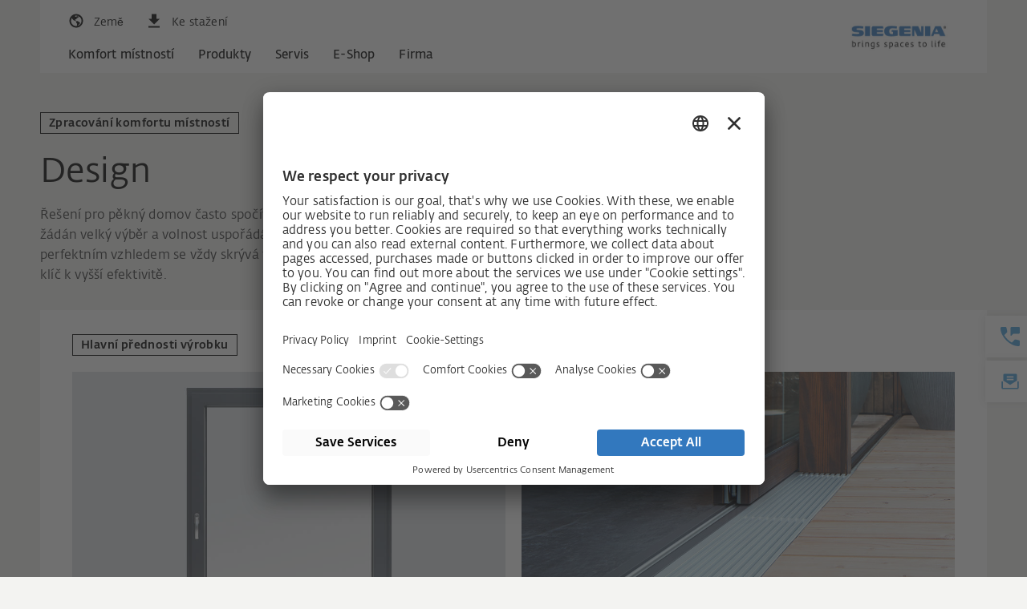

--- FILE ---
content_type: text/html; charset=UTF-8
request_url: https://www.siegenia.com/cz/roomcomfort/manufacture/design
body_size: 12930
content:
<!DOCTYPE html>
<html lang="cz" itemscope itemtype="http://schema.org/Article">
<head>
    <meta name="GENERATOR" content="IMPERIA 10.5.6_1" />

    <meta charset="UTF-8">
    <title>Design</title>
    <meta name="X-Imperia-Live-Info" content="0d4bb3b4-d5ef-93bc-04f1-8bc68c703c9d/133424/162999/163000/163043/163048/170525" />
    <meta name="description" content="Designové zpracování oken, dveří a větracích přístrojů pro pěkný domov." />
    <meta name="keywords" content="" />
    <meta name="viewport" content="width=device-width, initial-scale=1">

    <!-- Schema.org markup for Google+ -->

    <meta itemprop="name" content="Design">
    <meta itemprop="description" content="Designové zpracování oken, dveří a větracích přístrojů pro pěkný domov.">
    <meta itemprop="image" content="/siauv4/media/roomcomfort/manufacture/design/sm_start_raumkomfort_verarbeiten_design.jpg">

    <!-- Twitter Card data -->
    <meta name="twitter:card" content="summary_large_image">
    <meta name="twitter:site" content="@publisher_handle">
    <meta name="twitter:title" content="Design">
    <meta name="twitter:description" content="Designové zpracování oken, dveří a větracích přístrojů pro pěkný domov.">
    <meta name="twitter:creator" content="@author_handle">
    <!-- Twitter summary card with large image must be at least 280x150px -->
    <meta name="twitter:image:src" content="/siauv4/media/roomcomfort/manufacture/design/sm_start_raumkomfort_verarbeiten_design.jpg">

    <!-- Open Graph data -->
    <meta property="og:title" content="Design" />
    <meta property="og:type" content="article" />
    <meta property="og:image" content="/siauv4/media/roomcomfort/manufacture/design/sm_start_raumkomfort_verarbeiten_design.jpg" />
    <meta property="og:description" content="Designové zpracování oken, dveří a větracích přístrojů pro pěkný domov." />
    <meta property="og:site_name" content="SIEGENIA" />
    <meta property="article:published_time" content="2000-12-31 23:01" />
    <meta property="fb:admins" content="163713743703059" />
    <meta name="imp:tags" content="roomcomfort-topic:Verarbeiten; page-type:Raumkofort-Themen; target-group:Geschäftspartner;" />

    <!-- alterante content start -->
    <link rel="alternate" hreflang="de"
              href="https://www.siegenia.com/de/roomcomfort/manufacture/design" />
                        <link rel="alternate" hreflang="de-ch"
              href="https://www.siegenia.com/ch/roomcomfort/manufacture/design" />
                        <link rel="alternate" hreflang="en"
              href="https://www.siegenia.com/en/roomcomfort/manufacture/design" />
                        <link rel="alternate" hreflang="fr"
              href="https://www.siegenia.com/fr/roomcomfort/manufacture/design" />
                        <link rel="alternate" hreflang="it"
              href="https://www.siegenia.com/it/roomcomfort/manufacture/design" />
                        <link rel="alternate" hreflang="nl"
              href="https://www.siegenia.com/nl/roomcomfort/manufacture/design" />
                        <link rel="alternate" hreflang="pl"
              href="https://www.siegenia.com/pl/roomcomfort/manufacture/design" />
                        <link rel="alternate" hreflang="ru"
              href="https://www.siegenia.com/ru/roomcomfort/manufacture/design" />
                        <link rel="alternate" hreflang="es"
              href="https://www.siegenia.com/es/roomcomfort/manufacture/design" />
                        <link rel="alternate" hreflang="cs"
              href="https://www.siegenia.com/cz/roomcomfort/manufacture/design" />
                        <link rel="alternate" hreflang="zh"
              href="https://www.siegenia.com/cn/roomcomfort/manufacture/design" />
                        <link rel="alternate" hreflang="en-in"
              href="https://www.siegenia.com/in/roomcomfort/manufacture/design" />
                        <link rel="alternate" hreflang="en-gb"
              href="https://www.siegenia.com/gb/roomcomfort/manufacture/design" />
                        <link rel="alternate" hreflang="ko-kr"
              href="https://www.siegenia.com/kr/roomcomfort/manufacture/design" />
    

<link rel="canonical" href="https://www.siegenia.com/cz/roomcomfort/manufacture/design">    <!-- alterante content end -->


    <script>
        window.locale = "cz";
    </script>








    <!--
    <img src="/siauv4/media/roomcomfort/manufacture/design/start_raumkomfort_verarbeiten_design.jpg">
    <img src="/siauv4/media/roomcomfort/manufacture/design/sm_start_raumkomfort_verarbeiten_design.jpg">
    <img src="/siauv4/media/roomcomfort/manufacture/design/xs_start_raumkomfort_verarbeiten_design.jpg">
    <img src="/siauv4/media/roomcomfort/manufacture/design/md_start_raumkomfort_verarbeiten_design.jpg">

    !-->


    <!-- Bootstrap core CSS -->
    <link href="https://cdnjs.cloudflare.com/ajax/libs/Swiper/3.4.2/css/swiper.min.css" rel="stylesheet">
    <link href="/siauv4/bootstrap/dist/css/cookie.css" rel="stylesheet">

    <link href="/siauv4/bootstrap/dist/css/bootstrap.css" rel="stylesheet">









                <!-- scripts_analytics -->


<script id="usercentrics-cmp" src="https://app.usercentrics.eu/browser-ui/latest/loader.js" data-settings-id="iMGbdJRV" async></script>

<script data-mce-type="text/javascript">
    var gaProperty = 'UA-101857628-1';
    var disableStr = 'ga-disable-' + gaProperty;
    if (document.cookie.indexOf(disableStr + '=true') > -1) {
        window[disableStr] = true;
    }

    function gaOptout() {
        document.cookie = disableStr + '=true; expires=Thu, 31 Dec 2099 23:59:59 UTC; path=/';
        window[disableStr] = true;
    }
</script>

<script type="text/javascript">
    // create dataLayer
    window.dataLayer = window.dataLayer || [];
    function gtag() {
        dataLayer.push(arguments);
    }

    // set „denied" as default for both ad and analytics storage, as well as ad_user_data and ad_personalization,
    gtag("consent", "default", {
        ad_user_data: "denied",
        ad_personalization: "denied",
        ad_storage: "denied",
        analytics_storage: "denied",
        wait_for_update: 2000 // milliseconds to wait for update
    });

    // Enable ads data redaction by default [optional]
    gtag("set", "ads_data_redaction", true);
</script>

<script type="text/javascript">
    // Google Tag Manager
    (function(w, d, s, l, i) {
        w[l] = w[l] || [];
        w[l].push({
            'gtm.start': new Date().getTime(),
            event: 'gtm.js'
        });
        var f = d.getElementsByTagName(s)[0],
            j = d.createElement(s),
            dl = l != 'dataLayer' ? '&l=' + l : '';
        j.async = true;
        j.src =
            'https://www.googletagmanager.com/gtm.js?id=' + i + dl;
        f.parentNode.insertBefore(j, f);
    })(window, document, 'script', 'dataLayer', 'GTM-WQDMFL5');



window.addEventListener('cookies:enable', function () {
    dataLayer.push({'event': 'cookies-enable'});
    window.cookie_consent = true;
});
window.addEventListener('cookies:disable', function () {
    dataLayer.push({'event': 'cookies-disable'});
    window.cookie_consent = false;
});

</script>





<!-- scripts_analytics end -->



            </head>


                            





<body  class=" cz  show-sidebar">

        <!-- Google Tag Manager (noscript) -->
        <noscript><iframe src=https://www.googletagmanager.com/ns.html?id=GTM-WQDMFL5
        height="0" width="0" style="display:none;visibility:hidden"></iframe></noscript>
        <!-- End Google Tag Manager (noscript) -->


    <div class="page-wrapper">









<header class="container navbar-container navbar-fixed-top">
    <!-- Static navbar -->
    <nav class="navbar navbar-default" aria-label="global.aria_navigation">
        <div class="container-fluid">
            <div class="navbar-header">
            </div>
            <div id="navbar-top" class="navbar-top">
                <div class="nav-wrapper">
                    <ul class="nav navbar-icons navbar-nav navbar-meta-nav">
                                                    <li class="mobile-nav-button">
                                <button class="btn navbar-toggle collapsed" data-toggle="collapse" data-target="#navbar"
                                        aria-expanded="false" aria-controls="navbar" aria-label="global.toggle_navigation">
                                    <span class="sr-only">global.toggle_navigation</span>
                                    <span class="icon-bar"></span>
                                    <span class="icon-bar"></span>
                                    <span class="icon-bar"></span>
                                </button>
                            </li>
                                                                            <li>
                                <button class="btn nav-language-toggle" data-toggle="collapse"
                                        data-target="#nav-language"
                                        aria-expanded="false" aria-controls="navbar">
                                    <i class="icon si-country"></i><span>Země</span>
                                </button>
                            </li>
                                                <li>
                            <a href="/cz/service/portal" class="btn nav-downloads-quicklink">
                                <i class="icon si-download-black"></i><span>Ke stažení</span>
                            </a>
                        </li>
                                            </ul>

                    
                        <div class="nav-wrapper clearfix collapse" id="nav-language">
                            <div class="row">
                                <div class="col-sm-6">
                                    <span class="text-bold info">Stránku jaké země chcete navštívit?</span>
                                </div>
                                <div class="col-sm-6">
                                    <ul class="nav navbar-nav">
                                                                                                                                    <li class="language language-de"><a
                                                            href="/de/roomcomfort/manufacture/design"><i
                                                                class="icon icon-flag icon-flag-de"></i>Německo                                                    </a></li>
                                                                                                                                                                                <li class="language language-ch"><a
                                                            href="/ch/roomcomfort/manufacture/design"><i
                                                                class="icon icon-flag icon-flag-ch"></i>Švýcarsko                                                    </a></li>
                                                                                                                                                                                                                                                                    <li class="language language-fr"><a
                                                            href="/fr/roomcomfort/manufacture/design"><i
                                                                class="icon icon-flag icon-flag-fr"></i>Francie                                                    </a></li>
                                                                                                                                                                                <li class="language language-it"><a
                                                            href="/it/roomcomfort/manufacture/design"><i
                                                                class="icon icon-flag icon-flag-it"></i>Itálie                                                    </a></li>
                                                                                                                                                                                <li class="language language-nl"><a
                                                            href="/nl/roomcomfort/manufacture/design"><i
                                                                class="icon icon-flag icon-flag-nl"></i>Holandsko                                                    </a></li>
                                                                                                                                                                                <li class="language language-pl"><a
                                                            href="/pl/roomcomfort/manufacture/design"><i
                                                                class="icon icon-flag icon-flag-pl"></i>Polsko                                                    </a></li>
                                                                                                                                                                                                                                                                    <li class="language language-es"><a
                                                            href="/es/roomcomfort/manufacture/design"><i
                                                                class="icon icon-flag icon-flag-es"></i>Španělsko                                                    </a></li>
                                                                                                                                                                                <li class="language language-cz"><a
                                                            href="/cz/roomcomfort/manufacture/design"><i
                                                                class="icon icon-flag icon-flag-cz"></i>Česká republika                                                    </a></li>
                                                                                                                                                                                <li class="language language-cn"><a
                                                            href="/cn/roomcomfort/manufacture/design"><i
                                                                class="icon icon-flag icon-flag-cn"></i>Čína                                                    </a></li>
                                                                                                                                                                                <li class="language language-in"><a
                                                            href="/in/roomcomfort/manufacture/design"><i
                                                                class="icon icon-flag icon-flag-in"></i>Indie                                                    </a></li>
                                                                                                                                                                                <li class="language language-gb"><a
                                                            href="/gb/roomcomfort/manufacture/design"><i
                                                                class="icon icon-flag icon-flag-gb"></i>Velká Británie                                                    </a></li>
                                                                                                                                                                                <li class="language language-kr"><a
                                                            href="/kr/roomcomfort/manufacture/design"><i
                                                                class="icon icon-flag icon-flag-kr"></i>Korea                                                    </a></li>
                                                                                                                        </ul>

                                    <!-- Divider line -->
                                    <hr class="language-divider"></hr>

                                    <!-- Worldwide languages section -->
                                    <div class="worldwide-languages">
                                        <ul class="nav navbar-nav">
                                            <li class="language language-en">
                                                <a href="/en/roomcomfort/manufacture/design">
                                                    <i class="icon icon-flag icon-flag-en"></i>Angličtina mezinárodní                                                </a>
                                            </li>
                                            <li class="language language-ru">
                                                <a href="/ru/roomcomfort/manufacture/design">
                                                    <i class="icon icon-flag icon-flag-ru"></i>Ruština mezinárodní                                                </a>
                                            </li>
                                        </ul>
                                    </div>
                                </div>
                            </div>

                        </div>

                    
                </div>
            </div>
            <!--/.nav-collapse -->


            <div id="navbar" class="navbar-collapse collapse">
                <div class="nav-controls">
                    <a class="btn btn-home" href="/cz"><i class="icon si-nav-home"></i>Home</a>
                    <div class="btn btn-root"><i class="icon si-nav-back"></i></div>
                    <div class="btn btn-parent"><i class="icon si-nav-parent"></i>zpět</div>
                </div>
                                    <div class="nav-wrapper clearfix" id="nav-siauv4">
    <ul class="nav navbar-nav">
        
                    <li>
            <a href="/cz/roomcomfort"
               class="subnav-parent "
               data-target="#nav-roomcomfort" >Komfort místností
                                <span class="btn btn-open-link">
                            </span>
            </a>
        </li>
                        <li>
            <a href="/cz/products"
               class="subnav-parent "
               data-target="#nav-products" >Produkty
                                <span class="btn btn-open-link">
                            </span>
            </a>
        </li>
                        <li>
            <a href="/cz/service"
               class="subnav-parent "
               data-target="#nav-service" >Servis
                                <span class="btn btn-open-link">
                            </span>
            </a>
        </li>
                        <li><a href="/cz/shop"
               class="">E-Shop
                            </a></li>
                        <li>
            <a href="/cz/company"
               class="subnav-parent "
               data-target="#nav-company" >Firma
                                <span class="btn btn-open-link">
                            </span>
            </a>
        </li>
            
        
            </ul>
    
        <div class="subnav-container level1" >
                                                    <div class="nav-wrapper clearfix" id="nav-roomcomfort">
    <ul class="nav navbar-nav">
        
                    <li>
            <a href="/cz/roomcomfort/360roomcomfort"
               class="subnav-parent  open-link "
               data-target="#nav-roomcomfort-360roomcomfort" >360° komfort místností
                                <span class="btn btn-open-link">
                            </span>
            </a>
        </li>
                        <li>
            <a href="/cz/roomcomfort/experience"
               class="subnav-parent  open-link "
               data-target="#nav-roomcomfort-experience" >Užívání komfortu místností
                                    <span class="nav-subtitle">Koneční uživatelé</span>
                                <span class="btn btn-open-link">
                            </span>
            </a>
        </li>
                        <li>
            <a href="/cz/roomcomfort/manufacture"
               class="subnav-parent  open-link "
               data-target="#nav-roomcomfort-manufacture" >Zpracování komfortu místností
                                    <span class="nav-subtitle">Obchodní partneři</span>
                                <span class="btn btn-open-link">
                            </span>
            </a>
        </li>
                        <li>
            <a href="/cz/roomcomfort/plan"
               class="subnav-parent  open-link "
               data-target="#nav-roomcomfort-plan" >Plánování komfortu místností
                                    <span class="nav-subtitle">Architekti</span>
                                <span class="btn btn-open-link">
                            </span>
            </a>
        </li>
            
        
            </ul>
    
        <div class="subnav-container level2" >
                                                    <div class="nav-wrapper clearfix" id="nav-roomcomfort-360roomcomfort">
    <ul class="nav navbar-nav">
        
                    <li><a href="/cz/roomcomfort/360roomcomfort/smart-living"
               class="">Chytřejší bydlení díky technice s IQ.
                            </a></li>
                        <li><a href="/cz/roomcomfort/360roomcomfort/healthy-living"
               class="">Zdravé bydlení
                            </a></li>
                        <li><a href="/cz/roomcomfort/360roomcomfort/universal-design"
               class="">Univerzální design
                            </a></li>
                        <li><a href="/cz/roomcomfort/360roomcomfort/security"
               class="">Bezpečnost
                            </a></li>
                        <li><a href="/cz/roomcomfort/360roomcomfort/energy-efficiency"
               class="">Energetická efektivita
                            </a></li>
            
        
            </ul>
    
    
    
<div class="additional-content">
    <div class="wrapper">




      <!-- slot !-->
      <section class="default  light" id="">

          <div class="wrapper paddings">
              <div class="flex-row">



<div  class="ce-teaserbox col-sm-6   ">





<div class="teaser-box-container ">
    <div class="teaser-box">

        <div class="wrapper">
            <a href="/cz/roomcomfort/360roomcomfort/security" >
                <div class="teaser-count"></div>
                    
                        <div class="teaser-image">

                                <figure>
    <picture>
                    <source media="(min-width: 970px)" srcset="/siauv4/media/roomcomfort/360roomkomfort/security/md_teaser_sicherheit_900x563.jpg">
                    <source media="(min-width: 750px)" srcset="/siauv4/media/roomcomfort/360roomkomfort/security/sm_teaser_sicherheit_900x563.jpg">
                    <source media="(min-width: 0px)" srcset="/siauv4/media/roomcomfort/360roomkomfort/security/xs_teaser_sicherheit_900x563.jpg">
                <img src="/siauv4/media/roomcomfort/360roomkomfort/security/teaser_sicherheit_900x563.jpg" alt="">
    </picture>
</figure>
                        </div>
                                    <div class="teaser-content">
                                            <div class="headline h4" role="heading" aria-level="4">
                                                                    <span>Bezpečnost</span>

                                            </div>
                                        <div class="teaser-description">
                                                Dobrý pocit, že doma je vše v bezpečí.
                    </div>
                    <div class="teaser-more">
                        
                    </div>
                    <div class="teaser-link">
                        <div class="btn btn-more" >
                                                            <span>Dozvědět se více</span>
                            
                                                    </div>
                    </div>
                </div>
            </a>
        </div>

    </div>
</div>




</div>



<div  class="ce-teaserbox col-sm-6   ">





<div class="teaser-box-container ">
    <div class="teaser-box">

        <div class="wrapper">
            <a href="/cz/roomcomfort/360roomcomfort/energy-efficiency" >
                <div class="teaser-count"></div>
                    
                        <div class="teaser-image">

                                <figure>
    <picture>
                    <source media="(min-width: 970px)" srcset="/siauv4/media/roomcomfort/360roomkomfort/energy-efficency/md_teaser_energieeffizienz_900x563.jpg">
                    <source media="(min-width: 750px)" srcset="/siauv4/media/roomcomfort/360roomkomfort/energy-efficency/sm_teaser_energieeffizienz_900x563.jpg">
                    <source media="(min-width: 0px)" srcset="/siauv4/media/roomcomfort/360roomkomfort/energy-efficency/xs_teaser_energieeffizienz_900x563.jpg">
                <img src="/siauv4/media/roomcomfort/360roomkomfort/energy-efficency/teaser_energieeffizienz_900x563.jpg" alt="">
    </picture>
</figure>
                        </div>
                                    <div class="teaser-content">
                                            <div class="headline h4" role="heading" aria-level="4">
                                                                    <span>Energetická efektivita</span>

                                            </div>
                                        <div class="teaser-description">
                                                S plnou energií: menší spotřeba, vyšší zpětný zisk.
                    </div>
                    <div class="teaser-more">
                        
                    </div>
                    <div class="teaser-link">
                        <div class="btn btn-more" >
                                                            <span>Dozvědět se více</span>
                            
                                                    </div>
                    </div>
                </div>
            </a>
        </div>

    </div>
</div>




</div>

              </div>
          </div>

      </section>




    </div>
</div>
</div>
                                                                <div class="nav-wrapper clearfix" id="nav-roomcomfort-experience">
    <ul class="nav navbar-nav">
        
                    <li><a href="/cz/roomcomfort/experience/security"
               class="">Bezpečnost a odolnost proti vloupání
                            </a></li>
                        <li><a href="/cz/roomcomfort/experience/smarthome"
               class="">Smart Home
                            </a></li>
                        <li><a href="/cz/roomcomfort/experience/comfort"
               class="">Komfortní ovládání a bezbariérovost
                            </a></li>
                        <li><a href="/cz/roomcomfort/experience/design"
               class="">Design
                            </a></li>
                        <li><a href="/cz/roomcomfort/experience/ventilation"
               class="">Větrání a energetická efektivita
                            </a></li>
                        <li><a href="/cz/roomcomfort/experience/upgrade"
               class="">Dodatečné vybavení a opravy
                            </a></li>
            
        
            </ul>
    
    
    
<div class="additional-content">
    <div class="wrapper">






    </div>
</div>
</div>
                                                                <div class="nav-wrapper clearfix" id="nav-roomcomfort-manufacture">
    <ul class="nav navbar-nav">
        
                    <li><a href="/cz/roomcomfort/manufacture/security"
               class="">Bezpečnost a odolnost proti vloupání
                            </a></li>
                        <li><a href="/cz/roomcomfort/manufacture/smarthome"
               class="">Smart Home
                            </a></li>
                        <li><a href="/cz/roomcomfort/manufacture/comfort"
               class="">Komfort a bezbariérovost
                            </a></li>
                        <li><a href="/cz/roomcomfort/manufacture/design"
               class="">Design
                            </a></li>
                        <li><a href="/cz/roomcomfort/manufacture/ventilation"
               class="">Větrání a energetická efektivita
                            </a></li>
                        <li><a href="/cz/roomcomfort/manufacture/upgrade"
               class="">Dodatečné vybavení a opravy
                            </a></li>
            
        
            </ul>
    
    
    
<div class="additional-content">
    <div class="wrapper">






    </div>
</div>
</div>
                                                                <div class="nav-wrapper clearfix" id="nav-roomcomfort-plan">
    <ul class="nav navbar-nav">
        
                    <li><a href="/cz/roomcomfort/plan/window"
               class="">Okna
                            </a></li>
                        <li><a href="/cz/roomcomfort/plan/sliding-door"
               class="">Posuvné dveře
                            </a></li>
                        <li><a href="/cz/roomcomfort/plan/door"
               class="">Vchodové dveře
                            </a></li>
                        <li><a href="/cz/roomcomfort/plan/ventilation"
               class="">Větrání
                            </a></li>
                        <li><a href="/cz/roomcomfort/plan/smart-home"
               class="">Smart Home
                            </a></li>
                        <li><a href="/cz/roomcomfort/plan/support"
               class="">Servis a podpora
                            </a></li>
            
        
            </ul>
    
    
    
<div class="additional-content">
    <div class="wrapper">






    </div>
</div>
</div>
                    

    </div>
    
    
<div class="additional-content">
    <div class="wrapper">






    </div>
</div>
</div>
                                                                <div class="nav-wrapper clearfix" id="nav-products">
    <ul class="nav navbar-nav">
        
                    <li>
            <a href="/cz/products/window-systems"
               class="subnav-parent  open-link "
               data-target="#nav-products-window-systems" >Okenní systémy
                                <span class="btn btn-open-link">
                            </span>
            </a>
        </li>
                        <li>
            <a href="/cz/products/doorsystems"
               class="subnav-parent  open-link "
               data-target="#nav-products-doorsystems" >Dveřní systémy
                                <span class="btn btn-open-link">
                            </span>
            </a>
        </li>
                        <li>
            <a href="/cz/products/sliding-door-systems"
               class="subnav-parent  open-link "
               data-target="#nav-products-sliding-door-systems" >Systémy posuvných dveří
                                <span class="btn btn-open-link">
                            </span>
            </a>
        </li>
                        <li>
            <a href="/cz/products/ventilation-systems"
               class="subnav-parent  open-link "
               data-target="#nav-products-ventilation-systems" >Větrací systémy
                                <span class="btn btn-open-link">
                            </span>
            </a>
        </li>
                        <li>
            <a href="/cz/products/smart-systems"
               class="subnav-parent  open-link "
               data-target="#nav-products-smart-systems" >Chytré systémy
                                <span class="btn btn-open-link">
                            </span>
            </a>
        </li>
            
        
            </ul>
    
        <div class="subnav-container level2" >
                                                    <div class="nav-wrapper clearfix" id="nav-products-window-systems">
    <ul class="nav navbar-nav">
        
                    <li>
            <a href="/cz/products/window-systems/hardware-for-timber"
               class="subnav-parent  open-link "
               data-target="#nav-products-window-systems-hardware-for-timber" >Kování pro dřevo
                                <span class="btn btn-open-link">
                            </span>
            </a>
        </li>
                        <li>
            <a href="/cz/products/window-systems/hardware-for-pvc"
               class="subnav-parent  open-link "
               data-target="#nav-products-window-systems-hardware-for-pvc" >Kování pro plast
                                <span class="btn btn-open-link">
                            </span>
            </a>
        </li>
                        <li>
            <a href="/cz/products/window-systems/hardware-for-aluminium"
               class="subnav-parent  open-link "
               data-target="#nav-products-window-systems-hardware-for-aluminium" >Kování pro hliník s eurodrážkou
                                <span class="btn btn-open-link">
                            </span>
            </a>
        </li>
                        <li>
            <a href="/cz/products/window-systems/hardware-for-aluminium-16mm"
               class="subnav-parent "
               data-target="#nav-products-window-systems-hardware-for-aluminium-16mm" >Kování pro hliník 16 mm drážka kování
                                <span class="btn btn-open-link">
                            </span>
            </a>
        </li>
                        <li>
            <a href="/cz/products/window-systems/hardware-for-upgrade"
               class="subnav-parent "
               data-target="#nav-products-window-systems-hardware-for-upgrade" >Kování pro dodatečné vybavení
                                <span class="btn btn-open-link">
                            </span>
            </a>
        </li>
                        <li>
            <a href="/cz/products/window-systems/drives-for-window-systems"
               class="subnav-parent  open-link "
               data-target="#nav-products-window-systems-drives-for-window-systems" >Motorika pro okna
                                <span class="btn btn-open-link">
                            </span>
            </a>
        </li>
            
        
            </ul>
    
        <div class="subnav-container level3" >
                                                    <div class="nav-wrapper clearfix" id="nav-products-window-systems-hardware-for-timber">
    <ul class="nav navbar-nav">
        
                    <li><a href="/cz/products/window-systems/hardware-for-timber/titan"
               class="">TITAN pro dřevěná okna
                            </a></li>
                        <li><a href="/cz/products/window-systems/hardware-for-timber/night-vent"
               class="">TITAN vent secure
                            </a></li>
                        <li><a href="/cz/products/window-systems/hardware-for-timber/handle"
               class="">TITAN klika pro dřevěná okna
                            </a></li>
                        <li><a href="/cz/products/window-systems/hardware-for-timber/hinge-side"
               class="">Panty
                            </a></li>
                        <li><a href="/cz/products/window-systems/hardware-for-timber/threshold"
               class="">Řešení pro prahové lišty
                            </a></li>
            
        
            </ul>
    
    
    
<div class="additional-content">
    <div class="wrapper">




      <!-- slot !-->
      <section class="default  light" id="">

          <div class="wrapper paddings">
              <div class="flex-row">



<div  class="ce-teaserbox col-sm-12   ">





<div class="teaser-box-container ">
    <div class="teaser-box">

        <div class="wrapper">
            <a href="/cz/" >
                <div class="teaser-count"></div>
                                    <div class="teaser-content">
                                            <div class="headline h4" role="heading" aria-level="4">
                                                                    <span>Nyn&iacute; s rozli&scaron;ovac&iacute;mi logoclipy</span>

                                            </div>
                                        <div class="teaser-description">
                                                <p>R&aacute;mov&eacute; d&iacute;ly TITAN</p>

                    </div>
                    <div class="teaser-more">
                        
                    </div>
                    <div class="teaser-link">
                        <div class="btn btn-more" >
                                                            <span>Dozvědět se více</span>
                            
                                                    </div>
                    </div>
                </div>
            </a>
        </div>

    </div>
</div>




</div>

              </div>
          </div>

      </section>




    </div>
</div>
</div>
                                                                <div class="nav-wrapper clearfix" id="nav-products-window-systems-hardware-for-pvc">
    <ul class="nav navbar-nav">
        
                    <li><a href="/cz/products/window-systems/hardware-for-pvc/titan"
               class="">TITAN
                            </a></li>
                        <li><a href="/cz/products/window-systems/hardware-for-pvc/night-vent"
               class="">TITAN vent secure
                            </a></li>
                        <li><a href="/cz/products/window-systems/hardware-for-pvc/handle"
               class="">Kliky
                            </a></li>
                        <li><a href="/cz/products/window-systems/hardware-for-pvc/hinge-side"
               class="">Panty
                            </a></li>
                        <li><a href="/cz/products/window-systems/hardware-for-pvc/threshold"
               class="">Řešení pro prahové lišty
                            </a></li>
            
        
            </ul>
    
    
    
<div class="additional-content">
    <div class="wrapper">




      <!-- slot !-->
      <section class="default  light" id="">

          <div class="wrapper paddings">
              <div class="flex-row">



<div  class="ce-teaserbox col-sm-12   ">





<div class="teaser-box-container ">
    <div class="teaser-box">

        <div class="wrapper">
            <a href="/cz/products/window-systems/hardware-for-pvc/titan/frame-parts" >
                <div class="teaser-count"></div>
                    
                        <div class="teaser-image">

                                <figure>
    <picture>
                    <source media="(min-width: 970px)" srcset="/siauv4/media/products/window-systems/hardware-for-pvc/titan-af/frame-parts/md_teaser_beschlaege-fuer-kunststoff_titan-af_rahmenteile.jpg">
                    <source media="(min-width: 750px)" srcset="/siauv4/media/products/window-systems/hardware-for-pvc/titan-af/frame-parts/sm_teaser_beschlaege-fuer-kunststoff_titan-af_rahmenteile.jpg">
                    <source media="(min-width: 0px)" srcset="/siauv4/media/products/window-systems/hardware-for-pvc/titan-af/frame-parts/xs_teaser_beschlaege-fuer-kunststoff_titan-af_rahmenteile.jpg">
                <img src="/siauv4/media/products/window-systems/hardware-for-pvc/titan-af/frame-parts/teaser_beschlaege-fuer-kunststoff_titan-af_rahmenteile.jpg" alt="">
    </picture>
</figure>
                        </div>
                                    <div class="teaser-content">
                                            <div class="headline h4" role="heading" aria-level="4">
                                                                    <span>Nyn&iacute; s rozli&scaron;ovac&iacute;mi logoclipy</span>

                                            </div>
                                        <div class="teaser-description">
                                                <p>R&aacute;mov&eacute; d&iacute;ly TITAN</p>

                    </div>
                    <div class="teaser-more">
                        
                    </div>
                    <div class="teaser-link">
                        <div class="btn btn-more" >
                                                            <span>Dozvědět se více</span>
                            
                                                    </div>
                    </div>
                </div>
            </a>
        </div>

    </div>
</div>




</div>

              </div>
          </div>

      </section>




    </div>
</div>
</div>
                                                                <div class="nav-wrapper clearfix" id="nav-products-window-systems-hardware-for-aluminium">
    <ul class="nav navbar-nav">
        
                    <li><a href="/cz/products/window-systems/hardware-for-aluminium/alu-axxent-plus"
               class="">ALU axxent PLUS
                            </a></li>
                        <li><a href="/cz/products/window-systems/hardware-for-aluminium/alu-5200"
               class="">ALU 5200
                            </a></li>
                        <li><a href="/cz/products/window-systems/hardware-for-aluminium/alu-d300"
               class="">ALU 300 D
                            </a></li>
                        <li><a href="/cz/products/window-systems/hardware-for-aluminium/alu-dk200"
               class="">ALU 200
                            </a></li>
                        <li><a href="/cz/products/window-systems/hardware-for-aluminium/central-locking-gear"
               class="">Centrální uzávěr
                            </a></li>
                        <li><a href="/cz/products/window-systems/hardware-for-aluminium/handle"
               class="">Kliky
                            </a></li>
                        <li><a href="/cz/products/window-systems/hardware-for-aluminium/accessories"
               class="">Příslušenství
                            </a></li>
            
        
            </ul>
    
    
    
<div class="additional-content">
    <div class="wrapper">






    </div>
</div>
</div>
                                                                <div class="nav-wrapper clearfix" id="nav-products-window-systems-hardware-for-aluminium-16mm">
    <ul class="nav navbar-nav">
        
                    <li><a href="/cz/products/window-systems/hardware-for-aluminium-16mm/hinge-side"
               class="">Panty TITAN pro ALU16
                            </a></li>
            
        
            </ul>
    
    
    
<div class="additional-content">
    <div class="wrapper">






    </div>
</div>
</div>
                                                                <div class="nav-wrapper clearfix" id="nav-products-window-systems-hardware-for-upgrade">
    <ul class="nav navbar-nav">
        
                    <li><a href="/cz/products/window-systems/hardware-for-upgrade/titan-safety-plus"
               class="">TITAN Safety PLUS!
                            </a></li>
            
        
            </ul>
    
    
    
<div class="additional-content">
    <div class="wrapper">






    </div>
</div>
</div>
                                                                <div class="nav-wrapper clearfix" id="nav-products-window-systems-drives-for-window-systems">
    <ul class="nav navbar-nav">
        
                    <li><a href="/cz/products/window-systems/drives-for-window-systems/drive-axxent-dk"
               class="">DRIVE axxent DK
                            </a></li>
                        <li><a href="/cz/products/window-systems/drives-for-window-systems/drive-cl"
               class="">DRIVE CL
                            </a></li>
                        <li><a href="/cz/products/window-systems/drives-for-window-systems/drive-axxent"
               class="">DRIVE axxent
                            </a></li>
            
        
            </ul>
    
    
    
<div class="additional-content">
    <div class="wrapper">






    </div>
</div>
</div>
                    

    </div>
    
    
<div class="additional-content">
    <div class="wrapper">




      <!-- slot !-->
      <section class="default  light" id="">

          <div class="wrapper paddings">
              <div class="flex-row">



<div  class="ce-teaserbox col-xs-6 col-md-6 col-sm-6   ">





<div class="teaser-box-container ">
    <div class="teaser-box">

        <div class="wrapper">
            <a href="/cz/products/window-systems/drives-for-window-systems/drive-cl" >
                <div class="teaser-count"></div>
                    
                        <div class="teaser-image">

                                <figure>
    <picture>
                    <source media="(min-width: 970px)" srcset="/siauv4/media/products/comfort-systems/drives-for-window-systems/drive-cl/md_komfortsysteme_motorik_fenster_drive_cl.jpg">
                    <source media="(min-width: 750px)" srcset="/siauv4/media/products/comfort-systems/drives-for-window-systems/drive-cl/sm_komfortsysteme_motorik_fenster_drive_cl.jpg">
                    <source media="(min-width: 0px)" srcset="/siauv4/media/products/comfort-systems/drives-for-window-systems/drive-cl/xs_komfortsysteme_motorik_fenster_drive_cl.jpg">
                <img src="/siauv4/media/products/comfort-systems/drives-for-window-systems/drive-cl/komfortsysteme_motorik_fenster_drive_cl.jpg" alt="">
    </picture>
</figure>
                        </div>
                                    <div class="teaser-content">
                                            <div class="headline h4" role="heading" aria-level="4">
                                                                    <span>DRIVE CL</span>

                                            </div>
                                        <div class="teaser-description">
                                                Skrytý výklopný uzamykací pohon pro výklopná a otevíravě-sklopná okna
                    </div>
                    <div class="teaser-more">
                        
                    </div>
                    <div class="teaser-link">
                        <div class="btn btn-more" >
                                                            <span>Dozvědět se více</span>
                            
                                                    </div>
                    </div>
                </div>
            </a>
        </div>

    </div>
</div>




</div>



<div  class="ce-teaserbox col-sm-6 col-md-6 col-xs-6   ">





<div class="teaser-box-container ">
    <div class="teaser-box">

        <div class="wrapper">
            <a href="/cz/products/window-systems/hardware-for-pvc/night-vent" >
                <div class="teaser-count"></div>
                    
                        <div class="teaser-image">

                                <figure>
    <picture>
                    <source media="(min-width: 970px)" srcset="/siauv4/media/products/window-systems/hardware-for-pvc/night-vent/md_teaser_beschlaege-fuer-kunststoff_titan-ip_vent_secure.jpg">
                    <source media="(min-width: 750px)" srcset="/siauv4/media/products/window-systems/hardware-for-pvc/night-vent/sm_teaser_beschlaege-fuer-kunststoff_titan-ip_vent_secure.jpg">
                    <source media="(min-width: 0px)" srcset="/siauv4/media/products/window-systems/hardware-for-pvc/night-vent/xs_teaser_beschlaege-fuer-kunststoff_titan-ip_vent_secure.jpg">
                <img src="/siauv4/media/products/window-systems/hardware-for-pvc/night-vent/teaser_beschlaege-fuer-kunststoff_titan-ip_vent_secure.jpg" alt="">
    </picture>
</figure>
                        </div>
                                    <div class="teaser-content">
                                            <div class="headline h4" role="heading" aria-level="4">
                                                                    <span>TITAN vent secure</span>

                                            </div>
                                        <div class="teaser-description">
                                                Bezpečné spárové větrání s ochranou proti vloupání do RC2
                    </div>
                    <div class="teaser-more">
                        
                    </div>
                    <div class="teaser-link">
                        <div class="btn btn-more" >
                                                            <span>Dozvědět se více</span>
                            
                                                    </div>
                    </div>
                </div>
            </a>
        </div>

    </div>
</div>




</div>

              </div>
          </div>

      </section>




    </div>
</div>
</div>
                                                                <div class="nav-wrapper clearfix" id="nav-products-doorsystems">
    <ul class="nav navbar-nav">
        
                    <li>
            <a href="/cz/products/doorsystems/multi-point-locks"
               class="subnav-parent "
               data-target="#nav-products-doorsystems-multi-point-locks" >Vícebodové uzávěry KFV
                                <span class="btn btn-open-link">
                            </span>
            </a>
        </li>
                        <li>
            <a href="/cz/products/doorsystems/multi-point-lock-repair"
               class="subnav-parent "
               data-target="#nav-products-doorsystems-multi-point-lock-repair" >Vícebodové uzávěry KFV pro opravy
                                <span class="btn btn-open-link">
                            </span>
            </a>
        </li>
                        <li>
            <a href="/cz/products/doorsystems/emergency-exit-and-panic-door-locks"
               class="subnav-parent "
               data-target="#nav-products-doorsystems-emergency-exit-and-panic-door-locks" >Výrobky KFV pro nouzové a panikové východy
                                <span class="btn btn-open-link">
                            </span>
            </a>
        </li>
                        <li>
            <a href="/cz/products/doorsystems/locks"
               class="subnav-parent "
               data-target="#nav-products-doorsystems-locks" >Zámky KFV
                                <span class="btn btn-open-link">
                            </span>
            </a>
        </li>
                        <li>
            <a href="/cz/products/doorsystems/hinge-side"
               class="subnav-parent "
               data-target="#nav-products-doorsystems-hinge-side" >Panty KFV
                                <span class="btn btn-open-link">
                            </span>
            </a>
        </li>
                        <li>
            <a href="/cz/products/doorsystems/drive-for-door-systems"
               class="subnav-parent  open-link "
               data-target="#nav-products-doorsystems-drive-for-door-systems" >Motorika pro vchodové dveře
                                <span class="btn btn-open-link">
                            </span>
            </a>
        </li>
            
        
            </ul>
    
        <div class="subnav-container level3" >
                                                    <div class="nav-wrapper clearfix" id="nav-products-doorsystems-multi-point-locks">
    <ul class="nav navbar-nav">
        
                    <li><a href="/cz/products/doorsystems/multi-point-locks/key-operated"
               class="">Vícebodové uzávěry ovládané klíčem KFV ONE
                            </a></li>
                        <li><a href="/cz/products/doorsystems/multi-point-locks/handle-operated"
               class="">Vícebodové uzávěry ovládané klikou
                            </a></li>
                        <li><a href="/cz/products/doorsystems/multi-point-locks/automatic-bs3700"
               class="">Automatický vícebodový uzávěr BS 3700
                            </a></li>
                        <li><a href="/cz/products/doorsystems/multi-point-locks/automatic"
               class="">Automatické vícebodové uzávěry AS 3500, AS 3600, AS 3600 C
                            </a></li>
                        <li><a href="/cz/products/doorsystems/multi-point-locks/three-latch-lock"
               class="">Uzávěr AS 2750 se třemi střelkami
                            </a></li>
                        <li><a href="/cz/products/doorsystems/multi-point-locks/double-leaf-doors"
               class="">Dvoukřídlé dveře
                            </a></li>
                        <li><a href="/cz/products/doorsystems/multi-point-locks/frame-parts"
               class="">Rámové díly
                            </a></li>
            
        
            </ul>
    
    
    
<div class="additional-content">
    <div class="wrapper">






    </div>
</div>
</div>
                                                                <div class="nav-wrapper clearfix" id="nav-products-doorsystems-multi-point-lock-repair">
    <ul class="nav navbar-nav">
        
                    <li><a href="/cz/products/doorsystems/multi-point-lock-repair/repair"
               class="">Vícebodové uzávěry KFV pro opravy
                            </a></li>
            
        
            </ul>
    
    
    
<div class="additional-content">
    <div class="wrapper">






    </div>
</div>
</div>
                                                                <div class="nav-wrapper clearfix" id="nav-products-doorsystems-emergency-exit-and-panic-door-locks">
    <ul class="nav navbar-nav">
        
                    <li><a href="/cz/products/doorsystems/emergency-exit-and-panic-door-locks/multi-point-lock"
               class="">Vícebodové uzávěry pro únikové dveře
                            </a></li>
                        <li><a href="/cz/products/doorsystems/emergency-exit-and-panic-door-locks/double-leaf-doors"
               class="">Dvoukřídlé únikové dveře
                            </a></li>
                        <li><a href="/cz/products/doorsystems/emergency-exit-and-panic-door-locks/mortise-door-locks"
               class="">Zadlabávací zámky pro únikové dveře
                            </a></li>
                        <li><a href="/cz/products/doorsystems/emergency-exit-and-panic-door-locks/latch-and-deadbolt-locks"
               class="">Jednobodové zámky pro únikové dveře
                            </a></li>
                        <li><a href="/cz/products/doorsystems/emergency-exit-and-panic-door-locks/hardware-exit-and-panic-door-locks"
               class="">Kování pro panikové výrobky KFV
                            </a></li>
            
        
            </ul>
    
    
    
<div class="additional-content">
    <div class="wrapper">






    </div>
</div>
</div>
                                                                <div class="nav-wrapper clearfix" id="nav-products-doorsystems-locks">
    <ul class="nav navbar-nav">
        
                    <li><a href="/cz/products/doorsystems/locks/mortise-door-locks"
               class="">Zadlabávací zámky
                            </a></li>
                        <li><a href="/cz/products/doorsystems/locks/latch-and-deadbolt-locks"
               class="">Jednobodové zámky
                            </a></li>
                        <li><a href="/cz/products/doorsystems/locks/magnetic-door-locks"
               class="">Magnetické zámky
                            </a></li>
                        <li><a href="/cz/products/doorsystems/locks/special-locks"
               class="">Speciální zámky
                            </a></li>
                        <li><a href="/cz/products/doorsystems/locks/frame-parts"
               class="">Protiplechy
                            </a></li>
            
        
            </ul>
    
    
    
<div class="additional-content">
    <div class="wrapper">






    </div>
</div>
</div>
                                                                <div class="nav-wrapper clearfix" id="nav-products-doorsystems-hinge-side">
    <ul class="nav navbar-nav">
        
                    <li><a href="/cz/products/doorsystems/hinge-side/hinge-side-security-device"
               class="">Pojistky pantů
                            </a></li>
                        <li><a href="/cz/products/doorsystems/hinge-side/front-door-hinge"
               class="">Dveřní pant axxent
                            </a></li>
            
        
            </ul>
    
    
    
<div class="additional-content">
    <div class="wrapper">






    </div>
</div>
</div>
                                                                <div class="nav-wrapper clearfix" id="nav-products-doorsystems-drive-for-door-systems">
    <ul class="nav navbar-nav">
        
                    <li><a href="/cz/products/doorsystems/drive-for-door-systems/a-opener"
               class="">A-otevírač
                            </a></li>
                        <li><a href="/cz/products/doorsystems/drive-for-door-systems/genius"
               class="">GENIUS
                            </a></li>
            
        
            </ul>
    
    
    
<div class="additional-content">
    <div class="wrapper">






    </div>
</div>
</div>
                    

    </div>
    
    
<div class="additional-content">
    <div class="wrapper">




      <!-- slot !-->
      <section class="default  light" id="">

          <div class="wrapper paddings">
              <div class="flex-row">



<div  class="ce-teaserbox col-md-6 col-xs-6 col-sm-6   ">





<div class="teaser-box-container ">
    <div class="teaser-box">

        <div class="wrapper">
            <a href="/cz/products/doorsystems/drive-for-door-systems/genius" >
                <div class="teaser-count"></div>
                    
                        <div class="teaser-image">

                                <figure>
    <picture>
                    <source media="(min-width: 970px)" srcset="/siauv4/media/products/comfort-systems/drive-for-door-systems/genius/md_teaser_komfortsysteme_motorik_genius.jpg">
                    <source media="(min-width: 750px)" srcset="/siauv4/media/products/comfort-systems/drive-for-door-systems/genius/sm_teaser_komfortsysteme_motorik_genius.jpg">
                    <source media="(min-width: 0px)" srcset="/siauv4/media/products/comfort-systems/drive-for-door-systems/genius/xs_teaser_komfortsysteme_motorik_genius.jpg">
                <img src="/siauv4/media/products/comfort-systems/drive-for-door-systems/genius/teaser_komfortsysteme_motorik_genius.jpg" alt="">
    </picture>
</figure>
                        </div>
                                    <div class="teaser-content">
                                            <div class="headline h4" role="heading" aria-level="4">
                                                                    <span>GENIUS</span>

                                            </div>
                                        <div class="teaser-description">
                                                Vícebodový uzávěr pro elektromechanické zamykání a odemykání.
                    </div>
                    <div class="teaser-more">
                        
                    </div>
                    <div class="teaser-link">
                        <div class="btn btn-more" >
                                                            <span>Dozvědět se více</span>
                            
                                                    </div>
                    </div>
                </div>
            </a>
        </div>

    </div>
</div>




</div>



<div  class="ce-teaserbox col-xs-6 col-md-6 col-sm-6   ">





<div class="teaser-box-container ">
    <div class="teaser-box">

        <div class="wrapper">
            <a href="/cz/products/doorsystems/drive-for-door-systems/a-opener" >
                <div class="teaser-count"></div>
                    
                        <div class="teaser-image">

                                <figure>
    <picture>
                    <source media="(min-width: 970px)" srcset="/siauv4/media/products/comfort-systems/drive-for-door-systems/a-opener/md_teaser_komfortsysteme_motorik_a_oeffner.jpg">
                    <source media="(min-width: 750px)" srcset="/siauv4/media/products/comfort-systems/drive-for-door-systems/a-opener/sm_teaser_komfortsysteme_motorik_a_oeffner.jpg">
                    <source media="(min-width: 0px)" srcset="/siauv4/media/products/comfort-systems/drive-for-door-systems/a-opener/xs_teaser_komfortsysteme_motorik_a_oeffner.jpg">
                <img src="/siauv4/media/products/comfort-systems/drive-for-door-systems/a-opener/teaser_komfortsysteme_motorik_a_oeffner.jpg" alt="">
    </picture>
</figure>
                        </div>
                                    <div class="teaser-content">
                                            <div class="headline h4" role="heading" aria-level="4">
                                                                    <span>A-otevírač</span>

                                            </div>
                                        <div class="teaser-description">
                                                Motorická jednotka pro elektromechanické odemykání automatických vícebodových uzávěrů.
                    </div>
                    <div class="teaser-more">
                        
                    </div>
                    <div class="teaser-link">
                        <div class="btn btn-more" >
                                                            <span>Dozvědět se více</span>
                            
                                                    </div>
                    </div>
                </div>
            </a>
        </div>

    </div>
</div>




</div>

              </div>
          </div>

      </section>




    </div>
</div>
</div>
                                                                <div class="nav-wrapper clearfix" id="nav-products-sliding-door-systems">
    <ul class="nav navbar-nav">
        
                    <li>
            <a href="/cz/products/sliding-door-systems/slide"
               class="subnav-parent "
               data-target="#nav-products-sliding-door-systems-slide" >Posuvné
                                <span class="btn btn-open-link">
                            </span>
            </a>
        </li>
                        <li>
            <a href="/cz/products/sliding-door-systems/lift-and-slide"
               class="subnav-parent "
               data-target="#nav-products-sliding-door-systems-lift-and-slide" >Zdvižně posuvné
                                <span class="btn btn-open-link">
                            </span>
            </a>
        </li>
                        <li>
            <a href="/cz/products/sliding-door-systems/parallel-slide"
               class="subnav-parent "
               data-target="#nav-products-sliding-door-systems-parallel-slide" >Paralelně-posuvné
                                <span class="btn btn-open-link">
                            </span>
            </a>
        </li>
                        <li>
            <a href="/cz/products/sliding-door-systems/parallel-tilt-and-slide"
               class="subnav-parent "
               data-target="#nav-products-sliding-door-systems-parallel-tilt-and-slide" >Paralelně-posuvné-sklopné
                                <span class="btn btn-open-link">
                            </span>
            </a>
        </li>
                        <li>
            <a href="/cz/products/sliding-door-systems/fold-and-slide"
               class="subnav-parent "
               data-target="#nav-products-sliding-door-systems-fold-and-slide" >Skládací-posuvné
                                <span class="btn btn-open-link">
                            </span>
            </a>
        </li>
                        <li>
            <a href="/cz/products/sliding-door-systems/drives-for-lift-slide-systems"
               class="subnav-parent  open-link "
               data-target="#nav-products-sliding-door-systems-drives-for-lift-slide-systems" >Motorika pro posuvné dveře
                                <span class="btn btn-open-link">
                            </span>
            </a>
        </li>
            
        
            </ul>
    
        <div class="subnav-container level3" >
                                                    <div class="nav-wrapper clearfix" id="nav-products-sliding-door-systems-slide">
    <ul class="nav navbar-nav">
        
                    <li><a href="/cz/products/sliding-door-systems/slide/portal-eco-slide-co"
               class="">PORTAL ECO SLIDE CO
                            </a></li>
                        <li><a href="/cz/products/sliding-door-systems/slide/portal-eco-slide"
               class="">PORTAL ECO SLIDE
                            </a></li>
                        <li><a href="/cz/products/sliding-door-systems/slide/portal-cs"
               class="">PORTAL CS
                            </a></li>
            
        
            </ul>
    
    
    
<div class="additional-content">
    <div class="wrapper">






    </div>
</div>
</div>
                                                                <div class="nav-wrapper clearfix" id="nav-products-sliding-door-systems-lift-and-slide">
    <ul class="nav navbar-nav">
        
                    <li><a href="/cz/products/sliding-door-systems/lift-and-slide/portal-hs-150kg"
               class="">PORTAL HS 150 kg
                            </a></li>
                        <li><a href="/cz/products/sliding-door-systems/lift-and-slide/portal-hs-250kg"
               class="">PORTAL HS 250 kg
                            </a></li>
                        <li><a href="/cz/products/sliding-door-systems/lift-and-slide/portal-hs-350kg"
               class="">PORTAL HS 350 kg
                            </a></li>
                        <li><a href="/cz/products/sliding-door-systems/lift-and-slide/portal-hs-400kg"
               class="">PORTAL HS 400 kg
                            </a></li>
                        <li><a href="/cz/products/sliding-door-systems/lift-and-slide/hs-slim"
               class="">PORTAL HS slim
                            </a></li>
                        <li><a href="/cz/products/sliding-door-systems/lift-and-slide/threshold"
               class="">Prahová lišta ECO PASS
                            </a></li>
                        <li><a href="/cz/products/sliding-door-systems/lift-and-slide/construction-connection"
               class="">Stavební napojení ECO PASS
                            </a></li>
                        <li><a href="/cz/products/sliding-door-systems/lift-and-slide/comfort-unit"
               class="">COMFORT UNIT
                            </a></li>
                        <li><a href="/cz/products/sliding-door-systems/lift-and-slide/accesories"
               class="">Příslušenství PORTAL
                            </a></li>
            
        
            </ul>
    
    
    
<div class="additional-content">
    <div class="wrapper">






    </div>
</div>
</div>
                                                                <div class="nav-wrapper clearfix" id="nav-products-sliding-door-systems-parallel-slide">
    <ul class="nav navbar-nav">
        
                    <li><a href="/cz/products/sliding-door-systems/parallel-slide/portal-ps-comfort"
               class="">PORTAL PS 200 comfort
                            </a></li>
            
        
            </ul>
    
    
    
<div class="additional-content">
    <div class="wrapper">






    </div>
</div>
</div>
                                                                <div class="nav-wrapper clearfix" id="nav-products-sliding-door-systems-parallel-tilt-and-slide">
    <ul class="nav navbar-nav">
        
                    <li><a href="/cz/products/sliding-door-systems/parallel-tilt-and-slide/portal-psk-100-comfort"
               class="">PORTAL PSK 100 comfort
                            </a></li>
                        <li><a href="/cz/products/sliding-door-systems/parallel-tilt-and-slide/portal-psk-130-comfort"
               class="">PORTAL PSK 130 comfort
                            </a></li>
                        <li><a href="/cz/products/sliding-door-systems/parallel-tilt-and-slide/portal-psk-160-comfort"
               class="">PORTAL PSK 160 comfort
                            </a></li>
                        <li><a href="/cz/products/sliding-door-systems/parallel-tilt-and-slide/portal-psk-200-z-comfort"
               class="">PORTAL PSK 200-Z comfort
                            </a></li>
            
        
            </ul>
    
    
    
<div class="additional-content">
    <div class="wrapper">






    </div>
</div>
</div>
                                                                <div class="nav-wrapper clearfix" id="nav-products-sliding-door-systems-fold-and-slide">
    <ul class="nav navbar-nav">
        
                    <li><a href="/cz/products/sliding-door-systems/fold-and-slide/portal-fs"
               class="">PORTAL FS PLUS
                            </a></li>
            
        
            </ul>
    
    
    
<div class="additional-content">
    <div class="wrapper">






    </div>
</div>
</div>
                                                                <div class="nav-wrapper clearfix" id="nav-products-sliding-door-systems-drives-for-lift-slide-systems">
    <ul class="nav navbar-nav">
        
                    <li><a href="/cz/products/sliding-door-systems/drives-for-lift-slide-systems/drive-axxent-ls"
               class="">DRIVE axxent LS
                            </a></li>
                        <li><a href="/cz/products/sliding-door-systems/drives-for-lift-slide-systems/drive-axxent-hsa-smart"
               class="">DRIVE axxent HSA smart
                            </a></li>
                        <li><a href="/cz/products/sliding-door-systems/drives-for-lift-slide-systems/mhs400-smart"
               class="">MHS400 smart
                            </a></li>
                        <li><a href="/cz/products/sliding-door-systems/drives-for-lift-slide-systems/msa400-smart"
               class="">MSA400 smart
                            </a></li>
            
        
            </ul>
    
    
    
<div class="additional-content">
    <div class="wrapper">






    </div>
</div>
</div>
                    

    </div>
    
    
<div class="additional-content">
    <div class="wrapper">




      <!-- slot !-->
      <section class="default  light" id="">

          <div class="wrapper paddings">
              <div class="flex-row">



<div  class="ce-teaserbox col-xs-6 col-md-6 col-sm-6   ">





<div class="teaser-box-container ">
    <div class="teaser-box">

        <div class="wrapper">
            <a href="/cz/products/sliding-door-systems/slide/portal-eco-slide-co" >
                <div class="teaser-count"></div>
                    
                        <div class="teaser-image">

                                <figure>
    <picture>
                    <source media="(min-width: 970px)" srcset="/siauv4/media/products/sliding-doors/slide/portal-eco-slide-co/md_teaseer_eco-pass-co.jpg">
                    <source media="(min-width: 750px)" srcset="/siauv4/media/products/sliding-doors/slide/portal-eco-slide-co/sm_teaseer_eco-pass-co.jpg">
                    <source media="(min-width: 0px)" srcset="/siauv4/media/products/sliding-doors/slide/portal-eco-slide-co/xs_teaseer_eco-pass-co.jpg">
                <img src="/siauv4/media/products/sliding-doors/slide/portal-eco-slide-co/teaseer_eco-pass-co.jpg" alt="">
    </picture>
</figure>
                        </div>
                                    <div class="teaser-content">
                                            <div class="headline h4" role="heading" aria-level="4">
                                                                    <span>PORTAL ECO SLIDE CO</span>

                                            </div>
                                        <div class="teaser-description">
                                                pro prostorově úsporná posuvná okna
a posuvné dveře.
                    </div>
                    <div class="teaser-more">
                        
                    </div>
                    <div class="teaser-link">
                        <div class="btn btn-more" >
                                                            <span>Dozvědět se více</span>
                            
                                                    </div>
                    </div>
                </div>
            </a>
        </div>

    </div>
</div>




</div>



<div  class="ce-teaserbox col-sm-6 col-xs-6 col-md-6   ">





<div class="teaser-box-container ">
    <div class="teaser-box">

        <div class="wrapper">
            <a href="/cz/products/sliding-door-systems/lift-and-slide/accesories" >
                <div class="teaser-count"></div>
                    
                        <div class="teaser-image">

                                <figure>
    <picture>
                    <source media="(min-width: 970px)" srcset="/siauv4/media/products/sliding-doors/lift-and-slide/accesories/md_teaser-portal_zubehoer-900x563.jpg">
                    <source media="(min-width: 750px)" srcset="/siauv4/media/products/sliding-doors/lift-and-slide/accesories/sm_teaser-portal_zubehoer-900x563.jpg">
                    <source media="(min-width: 0px)" srcset="/siauv4/media/products/sliding-doors/lift-and-slide/accesories/xs_teaser-portal_zubehoer-900x563.jpg">
                <img src="/siauv4/media/products/sliding-doors/lift-and-slide/accesories/teaser-portal_zubehoer-900x563.jpg" alt="">
    </picture>
</figure>
                        </div>
                                    <div class="teaser-content">
                                            <div class="headline h4" role="heading" aria-level="4">
                                                                    <span>Příslušenství PORTAL</span>

                                            </div>
                                        <div class="teaser-description">
                                                Naše zdvižně-posuvná technika PORTAL s rozmanitými možnostmi.
                    </div>
                    <div class="teaser-more">
                        
                    </div>
                    <div class="teaser-link">
                        <div class="btn btn-more" >
                                                            <span>Dozvědět se více</span>
                            
                                                    </div>
                    </div>
                </div>
            </a>
        </div>

    </div>
</div>




</div>

              </div>
          </div>

      </section>




    </div>
</div>
</div>
                                                                <div class="nav-wrapper clearfix" id="nav-products-ventilation-systems">
    <ul class="nav navbar-nav">
        
                    <li>
            <a href="/cz/products/ventilation-systems/facade-ventilator"
               class="subnav-parent  open-link "
               data-target="#nav-products-ventilation-systems-facade-ventilator" >Fasádní větrací přístroje
                                <span class="btn btn-open-link">
                            </span>
            </a>
        </li>
                        <li>
            <a href="/cz/products/ventilation-systems/window-ventilators"
               class="subnav-parent  open-link "
               data-target="#nav-products-ventilation-systems-window-ventilators" >Okenní větrací přístroje
                                <span class="btn btn-open-link">
                            </span>
            </a>
        </li>
                        <li>
            <a href="/cz/products/ventilation-systems/wall-mounted-ventilators"
               class="subnav-parent  open-link "
               data-target="#nav-products-ventilation-systems-wall-mounted-ventilators" >Nástěnné větráky
                                <span class="btn btn-open-link">
                            </span>
            </a>
        </li>
            
        
            </ul>
    
        <div class="subnav-container level3" >
                                                    <div class="nav-wrapper clearfix" id="nav-products-ventilation-systems-facade-ventilator">
    <ul class="nav navbar-nav">
        
                    <li><a href="/cz/products/ventilation-systems/facade-ventilator/aeromat-vt-system"
               class="">AEROMAT VT-System
                            </a></li>
                        <li><a href="/cz/products/ventilation-systems/facade-ventilator/aeromat-flex"
               class="">AEROMAT flex
                            </a></li>
            
        
            </ul>
    
    
    
<div class="additional-content">
    <div class="wrapper">






    </div>
</div>
</div>
                                                                <div class="nav-wrapper clearfix" id="nav-products-ventilation-systems-window-ventilators">
    <ul class="nav navbar-nav">
        
                    <li><a href="/cz/products/ventilation-systems/window-ventilators/aeromat-mini"
               class="">AEROMAT mini
                            </a></li>
                        <li><a href="/cz/products/ventilation-systems/window-ventilators/aeromat-midi"
               class="">AEROMAT midi
                            </a></li>
                        <li><a href="/cz/products/ventilation-systems/window-ventilators/aeromat-midi-hy"
               class="">AEROMAT midi HY
                            </a></li>
                        <li><a href="/cz/products/ventilation-systems/window-ventilators/aeromat-80-100-150"
               class="">AEROMAT 80 / 100 / 150
                            </a></li>
                        <li><a href="/cz/products/ventilation-systems/window-ventilators/shutterventilator"
               class="">Okenní větrací přístroj v roletě
                            </a></li>
            
        
            </ul>
    
    
    
<div class="additional-content">
    <div class="wrapper">






    </div>
</div>
</div>
                                                                <div class="nav-wrapper clearfix" id="nav-products-ventilation-systems-wall-mounted-ventilators">
    <ul class="nav navbar-nav">
        
                    <li><a href="/cz/products/ventilation-systems/wall-mounted-ventilators/aerotube"
               class="">Systém AEROTUBE
                            </a></li>
                        <li><a href="/cz/products/ventilation-systems/wall-mounted-ventilators/aeroplus"
               class="">AEROPLUS WRG
                            </a></li>
                        <li><a href="/cz/products/ventilation-systems/wall-mounted-ventilators/aerovital-ambience"
               class="">AEROVITAL ambience
                            </a></li>
                        <li><a href="/cz/products/ventilation-systems/wall-mounted-ventilators/aerovital"
               class="">AEROVITAL
                            </a></li>
                        <li><a href="/cz/products/ventilation-systems/wall-mounted-ventilators/aerolife"
               class="">AEROLIFE
                            </a></li>
                        <li><a href="/cz/products/ventilation-systems/wall-mounted-ventilators/aeropac"
               class="">AEROPAC
                            </a></li>
            
        
            </ul>
    
    
    
<div class="additional-content">
    <div class="wrapper">






    </div>
</div>
</div>
                    

    </div>
    
    
<div class="additional-content">
    <div class="wrapper">




      <!-- slot !-->
      <section class="default  light" id="">

          <div class="wrapper paddings">
              <div class="flex-row">



<div  class="ce-teaserbox col-sm-6 col-md-6 col-xs-6   ">





<div class="teaser-box-container ">
    <div class="teaser-box">

        <div class="wrapper">
            <a href="/cz/products/smart-systems/smart-home/ventilation-control" >
                <div class="teaser-count"></div>
                    
                        <div class="teaser-image">

                                <figure>
    <picture>
                    <source media="(min-width: 970px)" srcset="/siauv4/media/products/ventilation-systems/ventilation-control/md_daten_zur_umsetzung_produktseite_lueftungssteuerung.jpg">
                    <source media="(min-width: 750px)" srcset="/siauv4/media/products/ventilation-systems/ventilation-control/sm_daten_zur_umsetzung_produktseite_lueftungssteuerung.jpg">
                    <source media="(min-width: 0px)" srcset="/siauv4/media/products/ventilation-systems/ventilation-control/xs_daten_zur_umsetzung_produktseite_lueftungssteuerung.jpg">
                <img src="/siauv4/media/products/ventilation-systems/ventilation-control/daten_zur_umsetzung_produktseite_lueftungssteuerung.jpg" alt="">
    </picture>
</figure>
                        </div>
                                    <div class="teaser-content">
                                            <div class="headline h4" role="heading" aria-level="4">
                                                                    <span>SIEGENIA Ovládání větrání</span>

                                            </div>
                                        <div class="teaser-description">
                                                Jednoduchý způsob, jak ovládat těžko přístupné větrací přístroje.
                    </div>
                    <div class="teaser-more">
                        
                    </div>
                    <div class="teaser-link">
                        <div class="btn btn-more" >
                                                            <span>Dozvědět se více</span>
                            
                                                    </div>
                    </div>
                </div>
            </a>
        </div>

    </div>
</div>




</div>



<div  class="ce-teaserbox col-md-6 col-xs-6 col-sm-6   ">





<div class="teaser-box-container ">
    <div class="teaser-box">

        <div class="wrapper">
            <a href="/cz/products/ventilation-systems/wall-mounted-ventilators/aeroplus" >
                <div class="teaser-count"></div>
                    
                        <div class="teaser-image">

                                <figure>
    <picture>
                    <source media="(min-width: 970px)" srcset="/siauv4/media/products/ventilation-systems/siauv4/products/ventilation-systems/wall-mounted-ventilators/aeroplus/md_si_aeroplus-wrg_teaser_900x563.jpg">
                    <source media="(min-width: 750px)" srcset="/siauv4/media/products/ventilation-systems/siauv4/products/ventilation-systems/wall-mounted-ventilators/aeroplus/sm_si_aeroplus-wrg_teaser_900x563.jpg">
                    <source media="(min-width: 0px)" srcset="/siauv4/media/products/ventilation-systems/siauv4/products/ventilation-systems/wall-mounted-ventilators/aeroplus/xs_si_aeroplus-wrg_teaser_900x563.jpg">
                <img src="/siauv4/media/products/ventilation-systems/siauv4/products/ventilation-systems/wall-mounted-ventilators/aeroplus/si_aeroplus-wrg_teaser_900x563.jpg" alt="">
    </picture>
</figure>
                        </div>
                                    <div class="teaser-content">
                                            <div class="headline h4" role="heading" aria-level="4">
                                                                    <span>AEROPLUS WRG</span>

                                            </div>
                                        <div class="teaser-description">
                                                Permanentní přivětrávání a odvětrávání s maximálním zpětným získáváním tepla spojené v jednom přístroji.
                    </div>
                    <div class="teaser-more">
                        
                    </div>
                    <div class="teaser-link">
                        <div class="btn btn-more" >
                                                            <span>Dozvědět se více</span>
                            
                                                    </div>
                    </div>
                </div>
            </a>
        </div>

    </div>
</div>




</div>

              </div>
          </div>

      </section>




    </div>
</div>
</div>
                                                                <div class="nav-wrapper clearfix" id="nav-products-smart-systems">
    <ul class="nav navbar-nav">
        
                    <li>
            <a href="/cz/products/smart-systems/smart-home"
               class="subnav-parent  open-link "
               data-target="#nav-products-smart-systems-smart-home" >Smart Home
                                <span class="btn btn-open-link">
                            </span>
            </a>
        </li>
                        <li>
            <a href="/cz/products/smart-systems/building-automation"
               class="subnav-parent  open-link "
               data-target="#nav-products-smart-systems-building-automation" >Automatizace budov
                                <span class="btn btn-open-link">
                            </span>
            </a>
        </li>
            
        
            </ul>
    
        <div class="subnav-container level3" >
                                                    <div class="nav-wrapper clearfix" id="nav-products-smart-systems-smart-home">
    <ul class="nav navbar-nav">
        
                    <li><a href="/cz/products/smart-systems/smart-home/smart-handle"
               class="">Chytrá okenní klika
                            </a></li>
                        <li><a href="/cz/products/smart-systems/smart-home/smart-sensor"
               class="">Chytrý senzor
                            </a></li>
                        <li><a href="/cz/products/smart-systems/smart-home/ventilation-control"
               class="">SIEGENIA Ovládání větrání
                            </a></li>
                        <li><a href="/cz/products/smart-systems/smart-home/modules"
               class="">Rozšiřovací moduly
                            </a></li>
                        <li><a href="/cz/products/smart-systems/smart-home/zks"
               class="">Systémy kontroly přístupu SIEGENIA
                            </a></li>
                        <li><a href="/cz/products/smart-systems/smart-home/apps"
               class="">Aplikace
                            </a></li>
                        <li><a href="/cz/products/smart-systems/smart-home/collaborations"
               class="">Zapojení do stávajících systémů Smart Home
                            </a></li>
            
        
            </ul>
    
    
    
<div class="additional-content">
    <div class="wrapper">






    </div>
</div>
</div>
                                                                <div class="nav-wrapper clearfix" id="nav-products-smart-systems-building-automation">
    <ul class="nav navbar-nav">
        
                    <li><a href="/cz/products/smart-systems/building-automation/knx-gateway"
               class="">Brána KNX
                            </a></li>
                        <li><a href="/cz/products/smart-systems/building-automation/aerocontrol"
               class="">AEROCONTROL
                            </a></li>
                        <li><a href="/cz/products/smart-systems/building-automation/safety-extraction-switch"
               class="">Bezpečnostní spínač pro odsávání
                            </a></li>
            
        
            </ul>
    
    
    
<div class="additional-content">
    <div class="wrapper">






    </div>
</div>
</div>
                    

    </div>
    
    
<div class="additional-content">
    <div class="wrapper">




      <!-- slot !-->
      <section class="default  light" id="">

          <div class="wrapper paddings">
              <div class="flex-row">



<div  class="ce-teaserbox col-sm-6 col-md-6 col-xs-6   ">





<div class="teaser-box-container ">
    <div class="teaser-box">

        <div class="wrapper">
            <a href="/cz/products/smart-systems/building-automation/knx-gateway" >
                <div class="teaser-count"></div>
                    
                        <div class="teaser-image">

                                <figure>
    <picture>
                    <source media="(min-width: 970px)" srcset="/siauv4/media/products/smart-systems/building-automation/knx-gateway/md_knx-gateway-teaser_900x563.jpg">
                    <source media="(min-width: 750px)" srcset="/siauv4/media/products/smart-systems/building-automation/knx-gateway/sm_knx-gateway-teaser_900x563.jpg">
                    <source media="(min-width: 0px)" srcset="/siauv4/media/products/smart-systems/building-automation/knx-gateway/xs_knx-gateway-teaser_900x563.jpg">
                <img src="/siauv4/media/products/smart-systems/building-automation/knx-gateway/knx-gateway-teaser_900x563.jpg" alt="">
    </picture>
</figure>
                        </div>
                                    <div class="teaser-content">
                                            <div class="headline h4" role="heading" aria-level="4">
                                                                    <span>Brána KNX</span>

                                            </div>
                                        <div class="teaser-description">
                                                nteligentní a snadno nainstalovatelná řešení pro okna, dveře a větrání místností.
                    </div>
                    <div class="teaser-more">
                        
                    </div>
                    <div class="teaser-link">
                        <div class="btn btn-more" >
                                                            <span>Dozvědět se více</span>
                            
                                                    </div>
                    </div>
                </div>
            </a>
        </div>

    </div>
</div>




</div>



<div  class="ce-teaserbox col-sm-6 col-xs-6 col-md-6   ">





<div class="teaser-box-container ">
    <div class="teaser-box">

        <div class="wrapper">
            <a href="/cz/products/smart-systems/smart-home/modules/io-module" >
                <div class="teaser-count"></div>
                    
                        <div class="teaser-image">

                                <figure>
    <picture>
                    <source media="(min-width: 970px)" srcset="/siauv4/media/products/comfort-systems/access-control-system/io-module/md_io-module_teaser_900x563.jpg">
                    <source media="(min-width: 750px)" srcset="/siauv4/media/products/comfort-systems/access-control-system/io-module/sm_io-module_teaser_900x563.jpg">
                    <source media="(min-width: 0px)" srcset="/siauv4/media/products/comfort-systems/access-control-system/io-module/xs_io-module_teaser_900x563.jpg">
                <img src="/siauv4/media/products/comfort-systems/access-control-system/io-module/io-module_teaser_900x563.jpg" alt="">
    </picture>
</figure>
                        </div>
                                    <div class="teaser-content">
                                            <div class="headline h4" role="heading" aria-level="4">
                                                                    <span>IO-Modul, IO-Modul smart</span>

                                            </div>
                                        <div class="teaser-description">
                                                Propojení externích řešení s přístroji SIEGENIA a aplikací SIEGENIA Comfort
                    </div>
                    <div class="teaser-more">
                        
                    </div>
                    <div class="teaser-link">
                        <div class="btn btn-more" >
                                                            <span>Dozvědět se více</span>
                            
                                                    </div>
                    </div>
                </div>
            </a>
        </div>

    </div>
</div>




</div>

              </div>
          </div>

      </section>




    </div>
</div>
</div>
                    

    </div>
    
    
<div class="additional-content">
    <div class="wrapper">






    </div>
</div>
</div>
                                                                <div class="nav-wrapper clearfix" id="nav-service">
    <ul class="nav navbar-nav">
        
                    <li><a href="/cz/service/downloads"
               class="">Ke stažení
                            </a></li>
                        <li><a href="/cz/service/bim"
               class="">BIM by SIEGENIA
                            </a></li>
                        <li><a href="/cz/service/newsletter"
               class="">Newsletter
                            </a></li>
            
        
            </ul>
    
        <div class="subnav-container level2" >
                                                                    

    </div>
    
    
<div class="additional-content">
    <div class="wrapper">






    </div>
</div>
</div>
                                                                                    <div class="nav-wrapper clearfix" id="nav-company">
    <ul class="nav navbar-nav">
        
                    <li><a href="/cz/company/latest-news"
               class="">Aktuální zprávy
                            </a></li>
                        <li><a href="/cz/company/press"
               class="">Tisk
                            </a></li>
                        <li><a href="/cz/company/contact"
               class="">Kontakt
                            </a></li>
                        <li><a href="/cz/company/locations"
               class="">Sídlo firmy
                            </a></li>
                        <li><a href="/cz/company/history"
               class="">Historie
                            </a></li>
                        <li>
            <a href="/cz/company/sustainability"
               class="subnav-parent  open-link "
               data-target="#nav-company-sustainability" >Udržitelnost
                                <span class="btn btn-open-link">
                            </span>
            </a>
        </li>
                        <li><a href="/cz/company/values"
               class="">Naše hodnoty
                            </a></li>
            
        
            </ul>
    
        <div class="subnav-container level2" >
                                                                                                                                                        <div class="nav-wrapper clearfix" id="nav-company-sustainability">
    <ul class="nav navbar-nav">
        
                    <li><a href="/cz/company/sustainability/attitude"
               class="">Jednání
                            </a></li>
                        <li><a href="/cz/company/sustainability/strategy"
               class="">Strategie
                            </a></li>
                        <li><a href="/cz/company/sustainability/climate-protection"
               class="">Ochrana klimatu a životního prostředí
                            </a></li>
                        <li><a href="/cz/company/sustainability/social-responsibility"
               class="">Sociální odpovědnost
                            </a></li>
                        <li><a href="/cz/company/sustainability/compliance"
               class="">Compliance
                            </a></li>
                        <li><a href="/cz/company/sustainability/data-facts"
               class="">Čísla, data, fakta
                            </a></li>
            
        
            </ul>
    
        <div class="subnav-container level3" >
                                                                                                                                

    </div>
    
    
<div class="additional-content">
    <div class="wrapper">






    </div>
</div>
</div>
                                        

    </div>
    
    
<div class="additional-content">
    <div class="wrapper">






    </div>
</div>
</div>
                    

    </div>
    
    </div>
                            </div>

            <!--/.nav-collapse -->

            <div class="logo">
                <a href="/cz" title="global.aria_logo_back_home">
                                            <figure>
                            <img src="/siauv4/bootstrap/assets/img/siegenia_logo.jpg" alt="SIEGENIA Logo">
                        </figure>
                    
                </a>
            </div>

        </div>
        <!--/.container-fluid -->
    </nav>
</header>








<div class="container">
    <!--- SEARCH START -->
    <article class="default rk-level1">
        <header>
            <div class="row">



<div class="ce-seperator col-sm-12    "  >


       <div class="chapter-headline" >

        <h2>Zpracov&aacute;n&iacute; komfortu m&iacute;stnost&iacute;</h2>

    </div>

</div>





                <div class="page-title">

<div class="ce-text col-xs- col-sm-7 col-md- " id=""><h1>Design</h1>

<p>Ře&scaron;en&iacute; pro pěkn&yacute; domov často spoč&iacute;v&aacute; v&nbsp;detailech. Proto je pr&aacute;vě v&nbsp;ot&aacute;zk&aacute;ch designu ž&aacute;d&aacute;n velk&yacute; v&yacute;běr a volnost uspoř&aacute;d&aacute;n&iacute;. Se společnost&iacute; SIEGENIA si můžete b&yacute;t jisti, že za perfektn&iacute;m vzhledem se vždy skr&yacute;v&aacute; tak&eacute; mimoř&aacute;dn&aacute; životnost, maxim&aacute;ln&iacute; funkčnost a kl&iacute;č k&nbsp;vy&scaron;&scaron;&iacute; efektivitě.</p>
</div>



                </div>
            </div>


            <div class="page-image row">
                <div class="page-image">
                    <div class="flexwrapper clearfix">

                    </div>
                </div>
            </div>
        </header>


      <!-- slot !-->
      <section class="default  light" id="">

          <div class="wrapper paddings">
              <div class="flex-row">


<div class="ce-seperator col-sm-12    "  >


       <div class="chapter-headline" >

        <h2>Hlavn&iacute; přednosti v&yacute;robku</h2>

    </div>

</div>






<div  class="ce-teaserbox col-sm-6   ">





<div class="teaser-box-container ">
    <div class="teaser-box">

        <div class="wrapper">
            <a href="/cz/products/window-systems/hardware-for-timber/hinge-side" >
                <div class="teaser-count"></div>
                    
                        <div class="teaser-image">

                                <figure>
    <picture>
                    <source media="(min-width: 970px)" srcset="/siauv4/media/roomcomfort/manufacture/design/md_teaser_design_bandseite_titan_axxent_24plus.jpg">
                    <source media="(min-width: 750px)" srcset="/siauv4/media/roomcomfort/manufacture/design/sm_teaser_design_bandseite_titan_axxent_24plus.jpg">
                    <source media="(min-width: 0px)" srcset="/siauv4/media/roomcomfort/manufacture/design/xs_teaser_design_bandseite_titan_axxent_24plus.jpg">
                <img src="/siauv4/media/roomcomfort/manufacture/design/teaser_design_bandseite_titan_axxent_24plus.jpg" alt="">
    </picture>
</figure>
                        </div>
                                    <div class="teaser-content">
                                            <h4 class="headline">
                                                                    <span>Perfektně skryt&eacute; ře&scaron;en&iacute;: men&scaron;&iacute; počet stavebn&iacute;ch d&iacute;lů, vy&scaron;&scaron;&iacute; rychlost</span>

                                            </h4>
                                        <div class="teaser-description">
                                                <p>Designov&eacute; panty TITAN axxent 24+: kr&aacute;sně efektivn&iacute;</p>

                    </div>
                    <div class="teaser-more">
                        
                    </div>
                    <div class="teaser-link">
                        <div class="btn btn-more" >
                                                            <span>Dozvědět se více</span>
                            
                                                    </div>
                    </div>
                </div>
            </a>
        </div>

    </div>
</div>




</div>



<div  class="ce-teaserbox col-sm-6   ">





<div class="teaser-box-container ">
    <div class="teaser-box">

        <div class="wrapper">
            <a href="/cz/products/sliding-door-systems/lift-and-slide/threshold" >
                <div class="teaser-count"></div>
                    
                        <div class="teaser-image">

                                <figure>
    <picture>
                    <source media="(min-width: 970px)" srcset="/siauv4/media/roomcomfort/manufacture/design/md_verarbeiten_design_hs-ecopass-sky-axxent-schwelle.jpg">
                    <source media="(min-width: 750px)" srcset="/siauv4/media/roomcomfort/manufacture/design/sm_verarbeiten_design_hs-ecopass-sky-axxent-schwelle.jpg">
                    <source media="(min-width: 0px)" srcset="/siauv4/media/roomcomfort/manufacture/design/xs_verarbeiten_design_hs-ecopass-sky-axxent-schwelle.jpg">
                <img src="/siauv4/media/roomcomfort/manufacture/design/verarbeiten_design_hs-ecopass-sky-axxent-schwelle.jpg" alt="">
    </picture>
</figure>
                        </div>
                                    <div class="teaser-content">
                                            <h4 class="headline">
                                                                    <span>V&yacute;&scaron;ka prahu 0&nbsp;mm pro absolutně plynul&eacute; průchody a přechody</span>

                                            </h4>
                                        <div class="teaser-description">
                                                <p>Nov&aacute; prahov&aacute; li&scaron;ta ECO PASS SKY axxent pro PORTAL HS</p>

                    </div>
                    <div class="teaser-more">
                        
                    </div>
                    <div class="teaser-link">
                        <div class="btn btn-more" >
                                                            <span>Dozvědět se více</span>
                            
                                                    </div>
                    </div>
                </div>
            </a>
        </div>

    </div>
</div>




</div>



<div  class="ce-teaserbox col-sm-4   ">





<div class="teaser-box-container ">
    <div class="teaser-box">

        <div class="wrapper">
            <a href="/cz/products/window-systems/hardware-for-aluminium/handle" >
                <div class="teaser-count"></div>
                    
                        <div class="teaser-image">

                                <figure>
    <picture>
                    <source media="(min-width: 970px)" srcset="/siauv4/media/products/window-systems/hardware-for-aluminium/handle/md_teaser_beschlaege-fuer-aluminium_hebel.jpg">
                    <source media="(min-width: 750px)" srcset="/siauv4/media/products/window-systems/hardware-for-aluminium/handle/sm_teaser_beschlaege-fuer-aluminium_hebel.jpg">
                    <source media="(min-width: 0px)" srcset="/siauv4/media/products/window-systems/hardware-for-aluminium/handle/xs_teaser_beschlaege-fuer-aluminium_hebel.jpg">
                <img src="/siauv4/media/products/window-systems/hardware-for-aluminium/handle/teaser_beschlaege-fuer-aluminium_hebel.jpg" alt="">
    </picture>
</figure>
                        </div>
                                    <div class="teaser-content">
                                            <h4 class="headline">
                                                                    <span>Design a kvalita, na kter&eacute; si můžete s&aacute;hnout</span>

                                            </h4>
                                        <div class="teaser-description">
                                                <p>U v&yacute;robku ALU GLOBE RR se za čist&yacute;m vzhledem skr&yacute;vaj&iacute; tak&eacute; jasn&eacute; mont&aacute;žn&iacute; a logistick&eacute; přednosti</p>

                    </div>
                    <div class="teaser-more">
                        
                    </div>
                    <div class="teaser-link">
                        <div class="btn btn-more" >
                                                            <span>Dozvědět se více</span>
                            
                                                    </div>
                    </div>
                </div>
            </a>
        </div>

    </div>
</div>




</div>



<div  class="ce-teaserbox col-sm-4   ">





<div class="teaser-box-container ">
    <div class="teaser-box">

        <div class="wrapper">
            <a href="/cz/products/doorsystems/hinge-side/front-door-hinge" >
                <div class="teaser-count"></div>
                    
                        <div class="teaser-image">

                                <figure>
    <picture>
                    <source media="(min-width: 970px)" srcset="/siauv4/media/roomcomfort/manufacture/design/md_teaser_design_axxent_haustuerband.jpg">
                    <source media="(min-width: 750px)" srcset="/siauv4/media/roomcomfort/manufacture/design/sm_teaser_design_axxent_haustuerband.jpg">
                    <source media="(min-width: 0px)" srcset="/siauv4/media/roomcomfort/manufacture/design/xs_teaser_design_axxent_haustuerband.jpg">
                <img src="/siauv4/media/roomcomfort/manufacture/design/teaser_design_axxent_haustuerband.jpg" alt="">
    </picture>
</figure>
                        </div>
                                    <div class="teaser-content">
                                            <h4 class="headline">
                                                                    <span>Robustn&iacute; a opticky odlehčen&eacute;</span>

                                            </h4>
                                        <div class="teaser-description">
                                                <p>Skryt&yacute; pant domovn&iacute;ch dveř&iacute; axxent pro hlin&iacute;kov&eacute; dveře</p>

                    </div>
                    <div class="teaser-more">
                        
                    </div>
                    <div class="teaser-link">
                        <div class="btn btn-more" >
                                                            <span>Dozvědět se více</span>
                            
                                                    </div>
                    </div>
                </div>
            </a>
        </div>

    </div>
</div>




</div>



<div  class="ce-teaserbox col-sm-4   ">





<div class="teaser-box-container ">
    <div class="teaser-box">

        <div class="wrapper">
            <a href="/cz/products/doorsystems/locks/magnetic-door-locks" >
                <div class="teaser-count"></div>
                    
                        <div class="teaser-image">

                                <figure>
    <picture>
                    <source media="(min-width: 970px)" srcset="/siauv4/media/roomcomfort/manufacture/design/md_teaser_design_magnetschloss.jpg">
                    <source media="(min-width: 750px)" srcset="/siauv4/media/roomcomfort/manufacture/design/sm_teaser_design_magnetschloss.jpg">
                    <source media="(min-width: 0px)" srcset="/siauv4/media/roomcomfort/manufacture/design/xs_teaser_design_magnetschloss.jpg">
                <img src="/siauv4/media/roomcomfort/manufacture/design/teaser_design_magnetschloss.jpg" alt="">
    </picture>
</figure>
                        </div>
                                    <div class="teaser-content">
                                            <h4 class="headline">
                                                                    <span>Čist&yacute; vzhled bez rohů a hran</span>

                                            </h4>
                                        <div class="teaser-description">
                                                <p>Magnetick&eacute; z&aacute;mky KFV pro dřevěn&eacute; dveře</p>

                    </div>
                    <div class="teaser-more">
                        
                    </div>
                    <div class="teaser-link">
                        <div class="btn btn-more" >
                                                            <span>Dozvědět se více</span>
                            
                                                    </div>
                    </div>
                </div>
            </a>
        </div>

    </div>
</div>




</div>

              </div>
          </div>

      </section>




    </article>
    <!--- SEARCH STOP -->

</div>
<div class="footer footer-related">

    <div class="container">
        <section class="related-content">
            <div class="default light">
                <div class="wrapper">
                    <div class="row">


<div class="ce-seperator col-sm-12    "  >


       <div class="chapter-headline" >

        <h2>Zpracov&aacute;n&iacute; komfortu m&iacute;stnost&iacute;</h2>

    </div>

</div>





<div class="ce-text col-xs- col-sm-7 col-md- " id=""><h2>Vy&scaron;&scaron;&iacute; kvalita v&yacute;roby s&nbsp;komfortem m&iacute;stnost&iacute;</h2>
</div>



                    </div>
                    <div class="row teaser-wrapper">



<div  class="ce-teaserbox col-sm-4   ">





<div class="teaser-box-container ">
    <div class="teaser-box">

        <div class="wrapper">
            <a href="/cz/roomcomfort/manufacture/smarthome" >
                <div class="teaser-count"></div>
                    
                        <div class="teaser-image">

                                <figure>
    <picture>
                    <source media="(min-width: 970px)" srcset="/siauv4/media/roomcomfort/manufacture/smarthome/md_start_raumkomfort_verarbeiten_smarthome.jpg">
                    <source media="(min-width: 750px)" srcset="/siauv4/media/roomcomfort/manufacture/smarthome/sm_start_raumkomfort_verarbeiten_smarthome.jpg">
                    <source media="(min-width: 0px)" srcset="/siauv4/media/roomcomfort/manufacture/smarthome/xs_start_raumkomfort_verarbeiten_smarthome.jpg">
                <img src="/siauv4/media/roomcomfort/manufacture/smarthome/start_raumkomfort_verarbeiten_smarthome.jpg" alt="">
    </picture>
</figure>
                        </div>
                                    <div class="teaser-content">
                                            <h4 class="headline">
                                                                    <span>Smart Home</span>

                                            </h4>
                                        <div class="teaser-description">
                                                Plňte moderní přání zákazníků prostřednictvím inteligentního propojení.
                    </div>
                    <div class="teaser-more">
                        
                    </div>
                    <div class="teaser-link">
                        <div class="btn btn-more" >
                                                            <span>Dozvědět se více</span>
                            
                                                    </div>
                    </div>
                </div>
            </a>
        </div>

    </div>
</div>




</div>




<div  class="ce-teaserbox col-sm-4   ">





<div class="teaser-box-container ">
    <div class="teaser-box">

        <div class="wrapper">
            <a href="/cz/roomcomfort/manufacture/comfort" >
                <div class="teaser-count"></div>
                    
                        <div class="teaser-image">

                                <figure>
    <picture>
                    <source media="(min-width: 970px)" srcset="/siauv4/media/roomcomfort/manufacture/comfort/md_start_raumkomfort_verarbeiten_komfort.jpg">
                    <source media="(min-width: 750px)" srcset="/siauv4/media/roomcomfort/manufacture/comfort/sm_start_raumkomfort_verarbeiten_komfort.jpg">
                    <source media="(min-width: 0px)" srcset="/siauv4/media/roomcomfort/manufacture/comfort/xs_start_raumkomfort_verarbeiten_komfort.jpg">
                <img src="/siauv4/media/roomcomfort/manufacture/comfort/start_raumkomfort_verarbeiten_komfort.jpg" alt="">
    </picture>
</figure>
                        </div>
                                    <div class="teaser-content">
                                            <h4 class="headline">
                                                                    <span>Komfort a bezbariérovost</span>

                                            </h4>
                                        <div class="teaser-description">
                                                Velké téma budoucnosti, které nabízí velké šance.
                    </div>
                    <div class="teaser-more">
                        
                    </div>
                    <div class="teaser-link">
                        <div class="btn btn-more" >
                                                            <span>Dozvědět se více</span>
                            
                                                    </div>
                    </div>
                </div>
            </a>
        </div>

    </div>
</div>




</div>




<div  class="ce-teaserbox col-sm-4   ">





<div class="teaser-box-container ">
    <div class="teaser-box">

        <div class="wrapper">
            <a href="/cz/roomcomfort/manufacture/ventilation" >
                <div class="teaser-count"></div>
                    
                        <div class="teaser-image">

                                <figure>
    <picture>
                    <source media="(min-width: 970px)" srcset="/siauv4/media/roomcomfort/manufacture/ventilation/md_start_raumkomfort_verarbeiten_lueftung.jpg">
                    <source media="(min-width: 750px)" srcset="/siauv4/media/roomcomfort/manufacture/ventilation/sm_start_raumkomfort_verarbeiten_lueftung.jpg">
                    <source media="(min-width: 0px)" srcset="/siauv4/media/roomcomfort/manufacture/ventilation/xs_start_raumkomfort_verarbeiten_lueftung.jpg">
                <img src="/siauv4/media/roomcomfort/manufacture/ventilation/start_raumkomfort_verarbeiten_lueftung.jpg" alt="">
    </picture>
</figure>
                        </div>
                                    <div class="teaser-content">
                                            <h4 class="headline">
                                                                    <span>Větrání a energetická efektivita</span>

                                            </h4>
                                        <div class="teaser-description">
                                                Přesné koncepce větrání pro nové stavby a rekonstrukce.
                    </div>
                    <div class="teaser-more">
                        
                    </div>
                    <div class="teaser-link">
                        <div class="btn btn-more" >
                                                            <span>Dozvědět se více</span>
                            
                                                    </div>
                    </div>
                </div>
            </a>
        </div>

    </div>
</div>




</div>

                    </div>
                </div>
            </div>
        </section>
    </div>

</div>
















            <div class="footer footer-default footer-content footer-content-newsletter">
    <div class="container">
        <div class="wrapper">

<div class="static-content newsletter">
    <div class="flex-row flex-items-center">
        <div class="col-sm-5 newsletter-content" flex-instance>

<div class="ce-text col-xs- col-sm- col-md- col-lg-offset-2 col-md-offset-1 mb-0" id=""><div class="headline h1" style="
    font-size: 31px;
    font-family: 'Fedra Sans Alt Demi';
    font-weight: normal;
">T&iacute;mto způsobem budete vždy informov&aacute;ni k věci!</div>
</div>



        </div>

        <div class="col-sm-2 col-xs-3 newsletter-icon">
            <figure>
                <img src="/siauv4/bootstrap/assets/img/icon_newsletter2.svg" alt="Newsletter Icon">
            </figure>
        </div>
        <div class="col-sm-3 col-xs-9 newsletter-action">
            <a href="https://newsletter.siegenia.com/cz?utm_source=siegenia&utm_medium=banner-footer&utm_campaign=newsletter&utm_content=cz" class="btn btn-primary">

<span id="" class="ce-inlinetext col-xs- col-sm- col-md- ">Odeb&iacute;rat newsletter</span>


            </a>
        </div>
    </div>
</div>


        </div>
    </div>
</div>


<footer class="footer footer-default" aria-label="global.aria_footer">
    <div class="container">
        <div class="wrapper">
    <div class="row">
        <div class="col-md-9">

      <!-- slot !-->
      <section class="default  transparent" id="">

          <div class="wrapper paddings">
              <div class="flex-row">

<div class="ce-text col-xs-12 col-sm-3 col-md-3 " id=""><p><b>Komfort m&iacute;stnost&iacute;</b></p>

<ul>
	<li><a href="/siauv4/roomcomfort/360roomcomfort/index.cz.html">360&deg; komfort m&iacute;stnost&iacute;</a></li>
	<li><a href="/siauv4/roomcomfort/experience/index.cz.html">Už&iacute;v&aacute;n&iacute; komfortu m&iacute;stnost&iacute;</a></li>
	<li><a href="/siauv4/roomcomfort/manufacture/index.cz.html">Zpracov&aacute;n&iacute; komfortu m&iacute;stnost&iacute;</a></li>
	<li><a href="/siauv4/roomcomfort/plan/index.cz.html">Pl&aacute;nov&aacute;n&iacute; komfortu m&iacute;stnost&iacute;</a></li>
</ul>
</div>



<div class="ce-text col-xs-12 col-sm-3 col-md-3 " id=""><p><b>Produkty</b></p>

<ul>
	<li><a href="/siauv4/products/window-systems/index.cz.html">Okenn&iacute; syst&eacute;my</a></li>
	<li><a href="/siauv4/products/doorsystems/index.cz.html">Dveřn&iacute; syst&eacute;my</a></li>
	<li><a href="/siauv4/products/sliding-door-systems/index.cz.html">Syst&eacute;my posuvn&yacute;ch dveř&iacute;</a></li>
	<li><a href="/siauv4/products/ventilation-systems/index.cz.html">Větrac&iacute; syst&eacute;my</a></li>
	<li><a href="/siauv4/products/smart-systems/index.cz.html">Chytr&eacute; syst&eacute;my</a></li>
</ul>
</div>



<div class="ce-text col-xs-12 col-sm-3 col-md-3 " id=""><p><b>Shop</b></p>

<ul>
	<li><a href="https://www.siegenia.com/cz/shop">Nav&scaron;tivte obchod</a></li>
</ul>

<p><strong>Servis</strong></p>

<ul>
	<li><a href="https://www.siegenia.com/cz/service/portal#/">Ke stažen&iacute;</a></li>
	<li><a href="/siauv4/service/newsletter/index.cz.html">Newsletter</a></li>
</ul>
</div>



<div class="ce-text col-xs-12 col-sm-3 col-md-3 " id=""><p><strong>Firma</strong></p>

<ul>
	<li><a href="/siauv4/company/contact/index.cz.html">Kontakt</a></li>
	<li><a href="/siauv4/company/press/index.cz.html">Tisk</a></li>
	<li><a href="/siauv4/company/history/index.cz.html">Historie</a></li>
	<li><a href="/siauv4/company/values/index.cz.html">Na&scaron;e hodnoty</a></li>
	<li><a href="/siauv4/company/social-commitment/index.cz.html">Soci&aacute;ln&iacute; z&aacute;vazek</a></li>
</ul>
</div>



              </div>
          </div>

      </section>


        </div>
        <div class="col-md-3">
            <div class="row">
                <div class="col-md-12">
                    <div class="logo">
                        <figure>
                            <img src="/siauv4/bootstrap/assets/img/siegenia_logo.svg" alt="SIEGENIA">
                        </figure>
                    </div>

                </div>
            </div>

      <!-- slot !-->
      <section class="default  transparent" id="">

          <div class="wrapper paddings">
              <div class="flex-row">



<div  id="footer-socials"  class="ce-linklist icon-nav col-xs-12   ">
    <nav class="info">
        <div class="sidebar-nav nav-more-info">
            <ul>

                <li>
                    <a href="https://www.youtube.com/SIEGENIA-GRUPPE"


                        title="global.href_title"


                        target="_blank"
                    >
                        <div class="icon-wrapper">
                            <i class="icon si-youtube"></i>
                        </div>
                        <span>YouTube</span>
                    </a>
                </li>

                <li>
                    <a href="https://www.facebook.com/SIEGENIA"


                        title="global.href_title"


                        target="_blank"
                    >
                        <div class="icon-wrapper">
                            <i class="icon si-facebook"></i>
                        </div>
                        <span>Facebook</span>
                    </a>
                </li>

                <li>
                    <a href="https://www.linkedin.com/company/siegenia-aubi-kg"


                        title="global.href_title"


                        target="_blank"
                    >
                        <div class="icon-wrapper">
                            <i class="icon si-linkedin"></i>
                        </div>
                        <span>Linked in</span>
                    </a>
                </li>

                <li>
                    <a href="https://www.instagram.com/siegenia.gruppe"


                        title="global.href_title"


                        target="_blank"
                    >
                        <div class="icon-wrapper">
                            <i class="icon si-instagram"></i>
                        </div>
                        <span>Instagram</span>
                    </a>
                </li>

                <li>
                    <a href="https://news.siegenia.com/de/subscribe/"


                        title="global.href_title"


                        target="_blank"
                    >
                        <div class="icon-wrapper">
                            <i class="icon si-newsletter"></i>
                        </div>
                        <span>Newsletter</span>
                    </a>
                </li>

            </ul>
        </div>
    </nav>
</div>



<div class="ce-text col-xs-12 col-sm- col-md- " id=""><p><strong>Z&aacute;kon o n&aacute;ležit&eacute; p&eacute;či dodavatelsk&eacute;ho řetězce</strong></p>

<ul>
	<li><a href="/siauv4/lksg/supplier-codex/index.de.html">Lieferantenkodex</a></li>
	<li><a href="/siauv4/lksg/policy-statement/index.de.html">Grundsatzerkl&auml;rung Menschenrechtsstrategie</a></li>
	<li><a href="/siauv4/lksg/complaints-procedure/index.de.html">Beschwerdeverfahren</a></li>
</ul>
</div>



              </div>
          </div>

      </section>


        </div>
    </div>
    <div class="row footer-bottom">
        <div class="col-md-12">
            <hr>
        </div>

      <!-- slot !-->
      <section class="default  transparent" id="">

          <div class="wrapper paddings">
              <div class="flex-row">

<div class="ce-text col-xs-12 col-sm- col-md- " id=""><ul>
	<li><a href="/siauv4/imprint/index.cz.html">Impressum</a></li>
	<li><a href="/siauv4/agb/index.cz.html">VOB</a></li>
	<li><a href="/siauv4/privacy/index.cz.html">Ochrana dat</a></li>
	<li><a href="https://www.siegenia.com/cz/accessibility">Prohl&aacute;&scaron;en&iacute; k bezbari&eacute;rovosti</a></li>
</ul>
</div>



              </div>
          </div>

      </section>


    </div>
</div>


    </div>
</footer>




                <script src="/siauv4/bootstrap/dist/lib/bower/jquery/js/jquery.min.js"></script>
                <script src="/siauv4/bootstrap/dist/lib/bower/swiper/js/swiper.min.js"></script>
                <script src="/siauv4/bootstrap/dist/lib/bower/velocity/js/velocity.min.js"></script>
                <script src="/siauv4/bootstrap/dist/lib/bower/velocity/js/velocity.ui.min.js"></script>
                <script src="/siauv4/bootstrap/dist/lib/modernizr/modernizr-custom.js"></script>
                <script src="/siauv4/bootstrap/dist/lib/bower/typeahead.js/typeahead.bundle.js"></script>
                <script src="/siauv4/bootstrap/dist/js/bootstrap.js"></script>
                <script src="/siauv4/bootstrap/assets/js/jvectormap.js"></script>
                <script src="/siauv4/bootstrap/dist/lib/bower/vue/dist/vue.min.js"></script>
                <script src="/siauv4/bootstrap/dist/js/siau.js"></script>


                


<aside class="sticky-icons">
    <ul class="nav icon-nav">

                <li>
                    <a href="/cz/company/contact"

                            target="_blank"


                            title="global.href_title"

                    >
                    <i class="icon si-contact-phone"></i>
                    <span>Kontakt</span>
            </a>
                </li>

                <li>
                    <a href="/cz/landingpages/newsletter"

                            target="_blank"


                            title="global.href_title"

                    >
                    <i class="icon si-newsletter-blue"></i>
                    <span>Newsletter</span>
            </a>
                </li>

    </ul>
</aside>



















    </div>


</body>

</html>


--- FILE ---
content_type: text/css
request_url: https://www.siegenia.com/siauv4/bootstrap/dist/css/cookie.css
body_size: 1368
content:
.cc-window {
  opacity: 1;
  -webkit-transition: opacity 1s ease;
  -o-transition: opacity 1s ease;
  transition: opacity 1s ease;
}
.cc-window.cc-invisible {
  opacity: 0;
}
.cc-animate.cc-revoke {
  -webkit-transition: -webkit-transform 1s ease;
  -o-transition: transform 1s ease;
  transition: -webkit-transform 1s ease;
  transition: transform 1s ease;
  transition: transform 1s ease, -webkit-transform 1s ease;
}
.cc-animate.cc-revoke.cc-top {
  -webkit-transform: translateY(-2em);
  -ms-transform: translateY(-2em);
  transform: translateY(-2em);
}
.cc-animate.cc-revoke.cc-bottom {
  -webkit-transform: translateY(2em);
  -ms-transform: translateY(2em);
  transform: translateY(2em);
}
.cc-animate.cc-revoke.cc-active.cc-bottom,
.cc-animate.cc-revoke.cc-active.cc-top,
.cc-revoke:hover {
  -webkit-transform: translateY(0);
  -ms-transform: translateY(0);
  transform: translateY(0);
}
.cc-grower {
  max-height: 0;
  overflow: hidden;
  -webkit-transition: max-height 1s;
  -o-transition: max-height 1s;
  transition: max-height 1s;
}
.cc-link,
.cc-revoke:hover {
  text-decoration: underline;
}
.cc-revoke,
.cc-window {
  position: fixed;
  z-index: 9999;
  display: -ms-flexbox;
  display: -webkit-box;
  display: flex;
  -webkit-box-sizing: border-box;
  box-sizing: border-box;
  overflow: hidden;
  font-size: 16px;
  line-height: 1.2em;
  -ms-flex-wrap: nowrap;
  flex-wrap: nowrap;
}
.cc-window.cc-static {
  position: static;
}
.cc-window.cc-floating {
  padding: 2em;
  flex-direction: column;
  -ms-flex-direction: column;
  -webkit-box-orient: vertical;
  -webkit-box-direction: normal;
}
.cc-window.cc-banner {
  width: 100%;
  padding: 1em 1.8em;
  flex-direction: row;
  -ms-flex-direction: row;
  -webkit-box-orient: horizontal;
  -webkit-box-direction: normal;
}
.cc-revoke {
  padding: .5em;
}
.cc-header {
  font-size: 18px;
  font-weight: 700;
}
.cc-btn,
.cc-close,
.cc-link,
.cc-revoke {
  cursor: pointer;
}
.cc-link {
  display: inline-block;
  padding: .2em;
  opacity: .8;
}
.cc-link:hover {
  opacity: 1;
}
.cc-link:active,
.cc-link:visited {
  color: initial;
}
.cc-btn {
  display: block;
  padding: .4em .8em;
  font-size: .9em;
  font-weight: 700;
  text-align: center;
  white-space: nowrap;
  border-style: solid;
  border-width: 2px;
}
.cc-banner .cc-btn {
  min-width: 140px;
}
.cc-highlight .cc-btn:first-child {
  background-color: transparent;
  border-color: transparent;
}
.cc-highlight .cc-btn:first-child:focus,
.cc-highlight .cc-btn:first-child:hover {
  text-decoration: underline;
  background-color: transparent;
}
.cc-close {
  position: absolute;
  top: .5em;
  right: .5em;
  display: block;
  font-size: 1.6em;
  line-height: .75;
  opacity: .9;
}
.cc-close:focus,
.cc-close:hover {
  opacity: 1;
}
.cc-revoke.cc-top {
  top: 0;
  left: 3em;
  border-bottom-right-radius: .5em;
  border-bottom-left-radius: .5em;
}
.cc-revoke.cc-bottom {
  bottom: 0;
  left: 3em;
  border-top-left-radius: .5em;
  border-top-right-radius: .5em;
}
.cc-revoke.cc-left {
  right: unset;
  left: 3em;
}
.cc-revoke.cc-right {
  right: 3em;
  left: unset;
}
.cc-top {
  top: 0;
}
.cc-left {
  left: 1em;
}
.cc-right {
  right: 1em;
}
.cc-bottom {
  bottom: 1em;
}
.cc-floating > .cc-link {
  margin-bottom: 1em;
}
.cc-floating .cc-message {
  display: block;
  margin-bottom: 1em;
}
.cc-window.cc-floating .cc-compliance {
  -ms-flex: 1;
  -webkit-box-flex: 1;
  flex: 1;
}
.cc-window.cc-banner {
  -ms-flex-align: center;
  -webkit-box-align: center;
  align-items: center;
}
.cc-banner.cc-top {
  top: 0;
  right: 0;
  left: 0;
}
.cc-banner.cc-bottom {
  right: 0;
  bottom: 0;
  left: 0;
}
.cc-banner .cc-message {
  font-size: 80%;
  -ms-flex: 1;
  -webkit-box-flex: 1;
  flex: 1;
}
.cc-compliance {
  display: -ms-flexbox;
  display: -webkit-box;
  display: flex;
  -ms-flex-align: center;
  -webkit-box-align: center;
  align-items: center;
  -ms-flex-line-pack: justify;
  align-content: space-between;
}
.cc-compliance > .cc-btn {
  -ms-flex: 1;
  -webkit-box-flex: 1;
  flex: 1;
}
.cc-btn + .cc-btn {
  margin-left: .5em;
}
@media print {
  .cc-revoke,
  .cc-window {
    display: none;
  }
}
@media screen and (max-width: 900px) {
  .cc-btn {
    white-space: normal;
  }
}
@media screen and (max-width: 414px) and (orientation: portrait), screen and (max-width: 736px) and (orientation: landscape) {
  .cc-window.cc-top {
    top: 0;
  }
  .cc-window.cc-bottom {
    bottom: 0;
  }
  .cc-window.cc-banner,
  .cc-window.cc-left,
  .cc-window.cc-right {
    right: 0;
    left: 0;
  }
  .cc-window.cc-banner {
    flex-direction: column;
    -ms-flex-direction: column;
    -webkit-box-orient: vertical;
    -webkit-box-direction: normal;
  }
  .cc-window.cc-banner .cc-compliance {
    -ms-flex: 1;
    -webkit-box-flex: 1;
    flex: 1;
  }
  .cc-window.cc-floating {
    max-width: none;
    padding: 1em;
  }
  .cc-window .cc-message {
    margin-bottom: 1em;
  }
  .cc-window.cc-banner {
    -ms-flex-align: unset;
    -webkit-box-align: unset;
    align-items: unset;
  }
}
.cc-floating.cc-theme-classic {
  padding: 1.2em;
  border-radius: 5px;
}
.cc-floating.cc-type-info.cc-theme-classic .cc-compliance {
  display: inline;
  text-align: center;
  -ms-flex: none;
  -webkit-box-flex: 0;
  flex: none;
}
.cc-theme-classic .cc-btn {
  border-radius: 5px;
}
.cc-theme-classic .cc-btn:last-child {
  min-width: 140px;
}
.cc-floating.cc-type-info.cc-theme-classic .cc-btn {
  display: inline-block;
}
.cc-theme-edgeless.cc-window {
  padding: 0;
}
.cc-floating.cc-theme-edgeless .cc-message {
  margin: 2em 2em 1.5em;
}
.cc-banner.cc-theme-edgeless .cc-btn {
  height: 100%;
  padding: .8em 1.8em;
  margin: 0;
}
.cc-banner.cc-theme-edgeless .cc-message {
  margin-left: 1em;
}
.cc-floating.cc-theme-edgeless .cc-btn + .cc-btn {
  margin-left: 0;
}


--- FILE ---
content_type: text/css
request_url: https://www.siegenia.com/siauv4/bootstrap/dist/css/bootstrap.css
body_size: 50943
content:
/*!
 * Bootstrap v3.3.7 (http://getbootstrap.com)
 * Copyright 2011-2016 Twitter, Inc.
 * Licensed under MIT (https://github.com/twbs/bootstrap/blob/master/LICENSE)
 */
@font-face {
  font-family: "Fedra Sans Alt";
  src: url("https://s3-eu-west-1.amazonaws.com/fonts-ireland.typotheque.com/WF-024664-007761-000172-ecc4357c85a8d338b2696d42898b807d.eot");
  src: url("https://s3-eu-west-1.amazonaws.com/fonts-ireland.typotheque.com/WF-024664-007761-000172-ecc4357c85a8d338b2696d42898b807d.eot?#iefix") format("embedded-opentype"), url("https://s3-eu-west-1.amazonaws.com/fonts-ireland.typotheque.com/WF-024664-007761-000172-ecc4357c85a8d338b2696d42898b807d.woff2") format("woff2"), url("https://s3-eu-west-1.amazonaws.com/fonts-ireland.typotheque.com/WF-024664-007761-000172-ecc4357c85a8d338b2696d42898b807d.woff") format("woff"), url("https://s3-eu-west-1.amazonaws.com/fonts-ireland.typotheque.com/WF-024664-007761-000172-ecc4357c85a8d338b2696d42898b807d.svg#Typotheque_webfonts_service") format("svg");
  font-style: normal;
  font-weight: 400;
}
@font-face {
  font-family: "Fedra Sans Alt Book";
  src: url("https://s3-eu-west-1.amazonaws.com/fonts-ireland.typotheque.com/WF-024664-007761-000172-ecc4357c85a8d338b2696d42898b807d.eot");
  src: url("https://s3-eu-west-1.amazonaws.com/fonts-ireland.typotheque.com/WF-024664-007761-000172-ecc4357c85a8d338b2696d42898b807d.eot?#iefix") format("embedded-opentype"), url("https://s3-eu-west-1.amazonaws.com/fonts-ireland.typotheque.com/WF-024664-007761-000172-ecc4357c85a8d338b2696d42898b807d.woff2") format("woff2"), url("https://s3-eu-west-1.amazonaws.com/fonts-ireland.typotheque.com/WF-024664-007761-000172-ecc4357c85a8d338b2696d42898b807d.woff") format("woff"), url("https://s3-eu-west-1.amazonaws.com/fonts-ireland.typotheque.com/WF-024664-007761-000172-ecc4357c85a8d338b2696d42898b807d.svg#Typotheque_webfonts_service") format("svg");
}
@font-face {
  font-family: "Fedra Sans Alt";
  src: url("https://s3-eu-west-1.amazonaws.com/fonts-ireland.typotheque.com/WF-024664-007761-000176-8f3663e5f99e93e2a267f93f25f88d20.eot");
  src: url("https://s3-eu-west-1.amazonaws.com/fonts-ireland.typotheque.com/WF-024664-007761-000176-8f3663e5f99e93e2a267f93f25f88d20.eot?#iefix") format("embedded-opentype"), url("https://s3-eu-west-1.amazonaws.com/fonts-ireland.typotheque.com/WF-024664-007761-000176-8f3663e5f99e93e2a267f93f25f88d20.woff2") format("woff2"), url("https://s3-eu-west-1.amazonaws.com/fonts-ireland.typotheque.com/WF-024664-007761-000176-8f3663e5f99e93e2a267f93f25f88d20.woff") format("woff"), url("https://s3-eu-west-1.amazonaws.com/fonts-ireland.typotheque.com/WF-024664-007761-000176-8f3663e5f99e93e2a267f93f25f88d20.svg#Typotheque_webfonts_service") format("svg");
  font-style: normal;
  font-weight: 800;
}
@font-face {
  font-family: "Fedra Sans Alt Demi";
  src: url("https://s3-eu-west-1.amazonaws.com/fonts-ireland.typotheque.com/WF-024664-007761-000176-8f3663e5f99e93e2a267f93f25f88d20.eot");
  src: url("https://s3-eu-west-1.amazonaws.com/fonts-ireland.typotheque.com/WF-024664-007761-000176-8f3663e5f99e93e2a267f93f25f88d20.eot?#iefix") format("embedded-opentype"), url("https://s3-eu-west-1.amazonaws.com/fonts-ireland.typotheque.com/WF-024664-007761-000176-8f3663e5f99e93e2a267f93f25f88d20.woff2") format("woff2"), url("https://s3-eu-west-1.amazonaws.com/fonts-ireland.typotheque.com/WF-024664-007761-000176-8f3663e5f99e93e2a267f93f25f88d20.woff") format("woff"), url("https://s3-eu-west-1.amazonaws.com/fonts-ireland.typotheque.com/WF-024664-007761-000176-8f3663e5f99e93e2a267f93f25f88d20.svg#Typotheque_webfonts_service") format("svg");
}
@font-face {
  font-family: "Fedra Sans Alt";
  src: url("https://s3-eu-west-1.amazonaws.com/fonts-ireland.typotheque.com/WF-024664-007761-000180-49a567aff12864182e090f71a9baed9c.eot");
  src: url("https://s3-eu-west-1.amazonaws.com/fonts-ireland.typotheque.com/WF-024664-007761-000180-49a567aff12864182e090f71a9baed9c.eot?#iefix") format("embedded-opentype"), url("https://s3-eu-west-1.amazonaws.com/fonts-ireland.typotheque.com/WF-024664-007761-000180-49a567aff12864182e090f71a9baed9c.woff2") format("woff2"), url("https://s3-eu-west-1.amazonaws.com/fonts-ireland.typotheque.com/WF-024664-007761-000180-49a567aff12864182e090f71a9baed9c.woff") format("woff"), url("https://s3-eu-west-1.amazonaws.com/fonts-ireland.typotheque.com/WF-024664-007761-000180-49a567aff12864182e090f71a9baed9c.svg#Typotheque_webfonts_service") format("svg");
  font-style: normal;
  font-weight: 600;
}
@font-face {
  font-family: "Fedra Sans Alt";
  src: url("https://s3-eu-west-1.amazonaws.com/fonts-ireland.typotheque.com/WF-024664-007761-000180-49a567aff12864182e090f71a9baed9c.eot");
  src: url("https://s3-eu-west-1.amazonaws.com/fonts-ireland.typotheque.com/WF-024664-007761-000180-49a567aff12864182e090f71a9baed9c.eot?#iefix") format("embedded-opentype"), url("https://s3-eu-west-1.amazonaws.com/fonts-ireland.typotheque.com/WF-024664-007761-000180-49a567aff12864182e090f71a9baed9c.woff2") format("woff2"), url("https://s3-eu-west-1.amazonaws.com/fonts-ireland.typotheque.com/WF-024664-007761-000180-49a567aff12864182e090f71a9baed9c.woff") format("woff"), url("https://s3-eu-west-1.amazonaws.com/fonts-ireland.typotheque.com/WF-024664-007761-000180-49a567aff12864182e090f71a9baed9c.svg#Typotheque_webfonts_service") format("svg");
  font-style: normal;
  font-weight: bold;
}
@font-face {
  font-family: "Fedra Sans Alt Medium";
  src: url("https://s3-eu-west-1.amazonaws.com/fonts-ireland.typotheque.com/WF-024664-007761-000180-49a567aff12864182e090f71a9baed9c.eot");
  src: url("https://s3-eu-west-1.amazonaws.com/fonts-ireland.typotheque.com/WF-024664-007761-000180-49a567aff12864182e090f71a9baed9c.eot?#iefix") format("embedded-opentype"), url("https://s3-eu-west-1.amazonaws.com/fonts-ireland.typotheque.com/WF-024664-007761-000180-49a567aff12864182e090f71a9baed9c.woff2") format("woff2"), url("https://s3-eu-west-1.amazonaws.com/fonts-ireland.typotheque.com/WF-024664-007761-000180-49a567aff12864182e090f71a9baed9c.woff") format("woff"), url("https://s3-eu-west-1.amazonaws.com/fonts-ireland.typotheque.com/WF-024664-007761-000180-49a567aff12864182e090f71a9baed9c.svg#Typotheque_webfonts_service") format("svg");
}
.i-iwe2-image-container {
  max-width: 100%;
}
.bg-transparent {
  background-color: transparent !important;
}
.container-background-colors .bg-gray-blue {
  background-color: #edeef2;
}
.container-background-colors .bg-dark-blue {
  background-color: #010048;
}
.container-background-colors .bg-sand-gray {
  background-color: #f0f0ed;
}
.bg-style .bg-gray-blue {
  background-color: #edeef2;
}
.bg-style .bg-dark-blue {
  background-color: #010048;
}
.bg-style .bg-sand-gray {
  background-color: #f0f0ed;
}
.ce-column.bg-style {
  background-color: transparent !important;
}
.ce-column > .wrapper {
  height: 100%;
}
.ce-column.bg-gray-blue > .wrapper {
  background-color: #edeef2;
}
.ce-column.bg-dark-blue > .wrapper {
  background-color: #010048;
}
.ce-column.bg-sand-gray > .wrapper {
  background-color: #f0f0ed;
}
.ce-column.bg-style.bg-gray-blue,
.ce-column.bg-style.bg-dark-blue,
.ce-column.bg-style.bg-sand-gray {
  position: relative;
}
/*
.calc-flex-grid-column(@index, @class, @type) when (@type = offset) {
  .flex-col-@{class}-offset-@{index} {
    margin-left: percentage((@index / @grid-columns));
  }
}
*/
/*! normalize.css v3.0.3 | MIT License | github.com/necolas/normalize.css */
html {
  font-family: sans-serif;
  -ms-text-size-adjust: 100%;
  -webkit-text-size-adjust: 100%;
}
body {
  margin: 0;
}
article,
aside,
details,
figcaption,
figure,
footer,
header,
hgroup,
main,
menu,
nav,
section,
summary {
  display: block;
}
audio,
canvas,
progress,
video {
  display: inline-block;
  vertical-align: baseline;
}
audio:not([controls]) {
  display: none;
  height: 0;
}
[hidden],
template {
  display: none;
}
a {
  background-color: transparent;
}
a:active,
a:hover {
  outline: 0;
}
abbr[title] {
  border-bottom: 1px dotted;
}
b,
strong {
  font-weight: bold;
}
dfn {
  font-style: italic;
}
h1 {
  font-size: 2em;
  margin: 0.67em 0;
}
mark {
  background: #ff0;
  color: #000;
}
small {
  font-size: 80%;
}
sub,
sup {
  font-size: 75%;
  line-height: 0;
  position: relative;
  vertical-align: baseline;
}
sup {
  top: -0.5em;
}
sub {
  bottom: -0.25em;
}
img {
  border: 0;
}
svg:not(:root) {
  overflow: hidden;
}
figure {
  margin: 1em 40px;
}
hr {
  box-sizing: content-box;
  height: 0;
}
pre {
  overflow: auto;
}
code,
kbd,
pre,
samp {
  font-family: monospace, monospace;
  font-size: 1em;
}
button,
input,
optgroup,
select,
textarea {
  color: inherit;
  font: inherit;
  margin: 0;
}
button {
  overflow: visible;
}
button,
select {
  text-transform: none;
}
button,
html input[type="button"],
input[type="reset"],
input[type="submit"] {
  -webkit-appearance: button;
  cursor: pointer;
}
button[disabled],
html input[disabled] {
  cursor: default;
}
button::-moz-focus-inner,
input::-moz-focus-inner {
  border: 0;
  padding: 0;
}
input {
  line-height: normal;
}
input[type="checkbox"],
input[type="radio"] {
  box-sizing: border-box;
  padding: 0;
}
input[type="number"]::-webkit-inner-spin-button,
input[type="number"]::-webkit-outer-spin-button {
  height: auto;
}
input[type="search"] {
  -webkit-appearance: textfield;
  box-sizing: content-box;
}
input[type="search"]::-webkit-search-cancel-button,
input[type="search"]::-webkit-search-decoration {
  -webkit-appearance: none;
}
fieldset {
  border: 1px solid #c0c0c0;
  margin: 0 2px;
  padding: 0.35em 0.625em 0.75em;
}
legend {
  border: 0;
  padding: 0;
}
textarea {
  overflow: auto;
}
optgroup {
  font-weight: bold;
}
table {
  border-collapse: collapse;
  border-spacing: 0;
}
td,
th {
  padding: 0;
}
/*! Source: https://github.com/h5bp/html5-boilerplate/blob/master/src/css/main.css */
@media print {
  *,
  *:before,
  *:after {
    background: transparent !important;
    color: #000 !important;
    box-shadow: none !important;
    text-shadow: none !important;
  }
  a,
  a:visited {
    text-decoration: underline;
  }
  a[href]:after {
    content: " (" attr(href) ")";
  }
  abbr[title]:after {
    content: " (" attr(title) ")";
  }
  a[href^="#"]:after,
  a[href^="javascript:"]:after {
    content: "";
  }
  pre,
  blockquote {
    border: 1px solid #999;
    page-break-inside: avoid;
  }
  thead {
    display: table-header-group;
  }
  tr,
  img {
    page-break-inside: avoid;
  }
  img {
    max-width: 100% !important;
  }
  p,
  h2,
  h3 {
    orphans: 3;
    widows: 3;
  }
  h2,
  h3 {
    page-break-after: avoid;
  }
  .navbar {
    display: none;
  }
  .btn > .caret,
  .dropup > .btn > .caret {
    border-top-color: #000 !important;
  }
  .label {
    border: 1px solid #000;
  }
  .table {
    border-collapse: collapse !important;
  }
  .table td,
  .table th {
    background-color: #fff !important;
  }
  .table-bordered th,
  .table-bordered td {
    border: 1px solid #ddd !important;
  }
}
@font-face {
  font-family: 'Glyphicons Halflings';
  src: url('../fonts/glyphicons-halflings-regular.eot');
  src: url('../fonts/glyphicons-halflings-regular.eot?#iefix') format('embedded-opentype'), url('../fonts/glyphicons-halflings-regular.woff2') format('woff2'), url('../fonts/glyphicons-halflings-regular.woff') format('woff'), url('../fonts/glyphicons-halflings-regular.ttf') format('truetype'), url('../fonts/glyphicons-halflings-regular.svg#glyphicons_halflingsregular') format('svg');
}
.glyphicon {
  position: relative;
  top: 1px;
  display: inline-block;
  font-family: 'Glyphicons Halflings';
  font-style: normal;
  font-weight: normal;
  line-height: 1;
  -webkit-font-smoothing: antialiased;
  -moz-osx-font-smoothing: grayscale;
}
.glyphicon-asterisk:before {
  content: "\002a";
}
.glyphicon-plus:before {
  content: "\002b";
}
.glyphicon-euro:before,
.glyphicon-eur:before {
  content: "\20ac";
}
.glyphicon-minus:before {
  content: "\2212";
}
.glyphicon-cloud:before {
  content: "\2601";
}
.glyphicon-envelope:before {
  content: "\2709";
}
.glyphicon-pencil:before {
  content: "\270f";
}
.glyphicon-glass:before {
  content: "\e001";
}
.glyphicon-music:before {
  content: "\e002";
}
.glyphicon-search:before {
  content: "\e003";
}
.glyphicon-heart:before {
  content: "\e005";
}
.glyphicon-star:before {
  content: "\e006";
}
.glyphicon-star-empty:before {
  content: "\e007";
}
.glyphicon-user:before {
  content: "\e008";
}
.glyphicon-film:before {
  content: "\e009";
}
.glyphicon-th-large:before {
  content: "\e010";
}
.glyphicon-th:before {
  content: "\e011";
}
.glyphicon-th-list:before {
  content: "\e012";
}
.glyphicon-ok:before {
  content: "\e013";
}
.glyphicon-remove:before {
  content: "\e014";
}
.glyphicon-zoom-in:before {
  content: "\e015";
}
.glyphicon-zoom-out:before {
  content: "\e016";
}
.glyphicon-off:before {
  content: "\e017";
}
.glyphicon-signal:before {
  content: "\e018";
}
.glyphicon-cog:before {
  content: "\e019";
}
.glyphicon-trash:before {
  content: "\e020";
}
.glyphicon-home:before {
  content: "\e021";
}
.glyphicon-file:before {
  content: "\e022";
}
.glyphicon-time:before {
  content: "\e023";
}
.glyphicon-road:before {
  content: "\e024";
}
.glyphicon-download-alt:before {
  content: "\e025";
}
.glyphicon-download:before {
  content: "\e026";
}
.glyphicon-upload:before {
  content: "\e027";
}
.glyphicon-inbox:before {
  content: "\e028";
}
.glyphicon-play-circle:before {
  content: "\e029";
}
.glyphicon-repeat:before {
  content: "\e030";
}
.glyphicon-refresh:before {
  content: "\e031";
}
.glyphicon-list-alt:before {
  content: "\e032";
}
.glyphicon-lock:before {
  content: "\e033";
}
.glyphicon-flag:before {
  content: "\e034";
}
.glyphicon-headphones:before {
  content: "\e035";
}
.glyphicon-volume-off:before {
  content: "\e036";
}
.glyphicon-volume-down:before {
  content: "\e037";
}
.glyphicon-volume-up:before {
  content: "\e038";
}
.glyphicon-qrcode:before {
  content: "\e039";
}
.glyphicon-barcode:before {
  content: "\e040";
}
.glyphicon-tag:before {
  content: "\e041";
}
.glyphicon-tags:before {
  content: "\e042";
}
.glyphicon-book:before {
  content: "\e043";
}
.glyphicon-bookmark:before {
  content: "\e044";
}
.glyphicon-print:before {
  content: "\e045";
}
.glyphicon-camera:before {
  content: "\e046";
}
.glyphicon-font:before {
  content: "\e047";
}
.glyphicon-bold:before {
  content: "\e048";
}
.glyphicon-italic:before {
  content: "\e049";
}
.glyphicon-text-height:before {
  content: "\e050";
}
.glyphicon-text-width:before {
  content: "\e051";
}
.glyphicon-align-left:before {
  content: "\e052";
}
.glyphicon-align-center:before {
  content: "\e053";
}
.glyphicon-align-right:before {
  content: "\e054";
}
.glyphicon-align-justify:before {
  content: "\e055";
}
.glyphicon-list:before {
  content: "\e056";
}
.glyphicon-indent-left:before {
  content: "\e057";
}
.glyphicon-indent-right:before {
  content: "\e058";
}
.glyphicon-facetime-video:before {
  content: "\e059";
}
.glyphicon-picture:before {
  content: "\e060";
}
.glyphicon-map-marker:before {
  content: "\e062";
}
.glyphicon-adjust:before {
  content: "\e063";
}
.glyphicon-tint:before {
  content: "\e064";
}
.glyphicon-edit:before {
  content: "\e065";
}
.glyphicon-share:before {
  content: "\e066";
}
.glyphicon-check:before {
  content: "\e067";
}
.glyphicon-move:before {
  content: "\e068";
}
.glyphicon-step-backward:before {
  content: "\e069";
}
.glyphicon-fast-backward:before {
  content: "\e070";
}
.glyphicon-backward:before {
  content: "\e071";
}
.glyphicon-play:before {
  content: "\e072";
}
.glyphicon-pause:before {
  content: "\e073";
}
.glyphicon-stop:before {
  content: "\e074";
}
.glyphicon-forward:before {
  content: "\e075";
}
.glyphicon-fast-forward:before {
  content: "\e076";
}
.glyphicon-step-forward:before {
  content: "\e077";
}
.glyphicon-eject:before {
  content: "\e078";
}
.glyphicon-chevron-left:before {
  content: "\e079";
}
.glyphicon-chevron-right:before {
  content: "\e080";
}
.glyphicon-plus-sign:before {
  content: "\e081";
}
.glyphicon-minus-sign:before {
  content: "\e082";
}
.glyphicon-remove-sign:before {
  content: "\e083";
}
.glyphicon-ok-sign:before {
  content: "\e084";
}
.glyphicon-question-sign:before {
  content: "\e085";
}
.glyphicon-info-sign:before {
  content: "\e086";
}
.glyphicon-screenshot:before {
  content: "\e087";
}
.glyphicon-remove-circle:before {
  content: "\e088";
}
.glyphicon-ok-circle:before {
  content: "\e089";
}
.glyphicon-ban-circle:before {
  content: "\e090";
}
.glyphicon-arrow-left:before {
  content: "\e091";
}
.glyphicon-arrow-right:before {
  content: "\e092";
}
.glyphicon-arrow-up:before {
  content: "\e093";
}
.glyphicon-arrow-down:before {
  content: "\e094";
}
.glyphicon-share-alt:before {
  content: "\e095";
}
.glyphicon-resize-full:before {
  content: "\e096";
}
.glyphicon-resize-small:before {
  content: "\e097";
}
.glyphicon-exclamation-sign:before {
  content: "\e101";
}
.glyphicon-gift:before {
  content: "\e102";
}
.glyphicon-leaf:before {
  content: "\e103";
}
.glyphicon-fire:before {
  content: "\e104";
}
.glyphicon-eye-open:before {
  content: "\e105";
}
.glyphicon-eye-close:before {
  content: "\e106";
}
.glyphicon-warning-sign:before {
  content: "\e107";
}
.glyphicon-plane:before {
  content: "\e108";
}
.glyphicon-calendar:before {
  content: "\e109";
}
.glyphicon-random:before {
  content: "\e110";
}
.glyphicon-comment:before {
  content: "\e111";
}
.glyphicon-magnet:before {
  content: "\e112";
}
.glyphicon-chevron-up:before {
  content: "\e113";
}
.glyphicon-chevron-down:before {
  content: "\e114";
}
.glyphicon-retweet:before {
  content: "\e115";
}
.glyphicon-shopping-cart:before {
  content: "\e116";
}
.glyphicon-folder-close:before {
  content: "\e117";
}
.glyphicon-folder-open:before {
  content: "\e118";
}
.glyphicon-resize-vertical:before {
  content: "\e119";
}
.glyphicon-resize-horizontal:before {
  content: "\e120";
}
.glyphicon-hdd:before {
  content: "\e121";
}
.glyphicon-bullhorn:before {
  content: "\e122";
}
.glyphicon-bell:before {
  content: "\e123";
}
.glyphicon-certificate:before {
  content: "\e124";
}
.glyphicon-thumbs-up:before {
  content: "\e125";
}
.glyphicon-thumbs-down:before {
  content: "\e126";
}
.glyphicon-hand-right:before {
  content: "\e127";
}
.glyphicon-hand-left:before {
  content: "\e128";
}
.glyphicon-hand-up:before {
  content: "\e129";
}
.glyphicon-hand-down:before {
  content: "\e130";
}
.glyphicon-circle-arrow-right:before {
  content: "\e131";
}
.glyphicon-circle-arrow-left:before {
  content: "\e132";
}
.glyphicon-circle-arrow-up:before {
  content: "\e133";
}
.glyphicon-circle-arrow-down:before {
  content: "\e134";
}
.glyphicon-globe:before {
  content: "\e135";
}
.glyphicon-wrench:before {
  content: "\e136";
}
.glyphicon-tasks:before {
  content: "\e137";
}
.glyphicon-filter:before {
  content: "\e138";
}
.glyphicon-briefcase:before {
  content: "\e139";
}
.glyphicon-fullscreen:before {
  content: "\e140";
}
.glyphicon-dashboard:before {
  content: "\e141";
}
.glyphicon-paperclip:before {
  content: "\e142";
}
.glyphicon-heart-empty:before {
  content: "\e143";
}
.glyphicon-link:before {
  content: "\e144";
}
.glyphicon-phone:before {
  content: "\e145";
}
.glyphicon-pushpin:before {
  content: "\e146";
}
.glyphicon-usd:before {
  content: "\e148";
}
.glyphicon-gbp:before {
  content: "\e149";
}
.glyphicon-sort:before {
  content: "\e150";
}
.glyphicon-sort-by-alphabet:before {
  content: "\e151";
}
.glyphicon-sort-by-alphabet-alt:before {
  content: "\e152";
}
.glyphicon-sort-by-order:before {
  content: "\e153";
}
.glyphicon-sort-by-order-alt:before {
  content: "\e154";
}
.glyphicon-sort-by-attributes:before {
  content: "\e155";
}
.glyphicon-sort-by-attributes-alt:before {
  content: "\e156";
}
.glyphicon-unchecked:before {
  content: "\e157";
}
.glyphicon-expand:before {
  content: "\e158";
}
.glyphicon-collapse-down:before {
  content: "\e159";
}
.glyphicon-collapse-up:before {
  content: "\e160";
}
.glyphicon-log-in:before {
  content: "\e161";
}
.glyphicon-flash:before {
  content: "\e162";
}
.glyphicon-log-out:before {
  content: "\e163";
}
.glyphicon-new-window:before {
  content: "\e164";
}
.glyphicon-record:before {
  content: "\e165";
}
.glyphicon-save:before {
  content: "\e166";
}
.glyphicon-open:before {
  content: "\e167";
}
.glyphicon-saved:before {
  content: "\e168";
}
.glyphicon-import:before {
  content: "\e169";
}
.glyphicon-export:before {
  content: "\e170";
}
.glyphicon-send:before {
  content: "\e171";
}
.glyphicon-floppy-disk:before {
  content: "\e172";
}
.glyphicon-floppy-saved:before {
  content: "\e173";
}
.glyphicon-floppy-remove:before {
  content: "\e174";
}
.glyphicon-floppy-save:before {
  content: "\e175";
}
.glyphicon-floppy-open:before {
  content: "\e176";
}
.glyphicon-credit-card:before {
  content: "\e177";
}
.glyphicon-transfer:before {
  content: "\e178";
}
.glyphicon-cutlery:before {
  content: "\e179";
}
.glyphicon-header:before {
  content: "\e180";
}
.glyphicon-compressed:before {
  content: "\e181";
}
.glyphicon-earphone:before {
  content: "\e182";
}
.glyphicon-phone-alt:before {
  content: "\e183";
}
.glyphicon-tower:before {
  content: "\e184";
}
.glyphicon-stats:before {
  content: "\e185";
}
.glyphicon-sd-video:before {
  content: "\e186";
}
.glyphicon-hd-video:before {
  content: "\e187";
}
.glyphicon-subtitles:before {
  content: "\e188";
}
.glyphicon-sound-stereo:before {
  content: "\e189";
}
.glyphicon-sound-dolby:before {
  content: "\e190";
}
.glyphicon-sound-5-1:before {
  content: "\e191";
}
.glyphicon-sound-6-1:before {
  content: "\e192";
}
.glyphicon-sound-7-1:before {
  content: "\e193";
}
.glyphicon-copyright-mark:before {
  content: "\e194";
}
.glyphicon-registration-mark:before {
  content: "\e195";
}
.glyphicon-cloud-download:before {
  content: "\e197";
}
.glyphicon-cloud-upload:before {
  content: "\e198";
}
.glyphicon-tree-conifer:before {
  content: "\e199";
}
.glyphicon-tree-deciduous:before {
  content: "\e200";
}
.glyphicon-cd:before {
  content: "\e201";
}
.glyphicon-save-file:before {
  content: "\e202";
}
.glyphicon-open-file:before {
  content: "\e203";
}
.glyphicon-level-up:before {
  content: "\e204";
}
.glyphicon-copy:before {
  content: "\e205";
}
.glyphicon-paste:before {
  content: "\e206";
}
.glyphicon-alert:before {
  content: "\e209";
}
.glyphicon-equalizer:before {
  content: "\e210";
}
.glyphicon-king:before {
  content: "\e211";
}
.glyphicon-queen:before {
  content: "\e212";
}
.glyphicon-pawn:before {
  content: "\e213";
}
.glyphicon-bishop:before {
  content: "\e214";
}
.glyphicon-knight:before {
  content: "\e215";
}
.glyphicon-baby-formula:before {
  content: "\e216";
}
.glyphicon-tent:before {
  content: "\26fa";
}
.glyphicon-blackboard:before {
  content: "\e218";
}
.glyphicon-bed:before {
  content: "\e219";
}
.glyphicon-apple:before {
  content: "\f8ff";
}
.glyphicon-erase:before {
  content: "\e221";
}
.glyphicon-hourglass:before {
  content: "\231b";
}
.glyphicon-lamp:before {
  content: "\e223";
}
.glyphicon-duplicate:before {
  content: "\e224";
}
.glyphicon-piggy-bank:before {
  content: "\e225";
}
.glyphicon-scissors:before {
  content: "\e226";
}
.glyphicon-bitcoin:before {
  content: "\e227";
}
.glyphicon-btc:before {
  content: "\e227";
}
.glyphicon-xbt:before {
  content: "\e227";
}
.glyphicon-yen:before {
  content: "\00a5";
}
.glyphicon-jpy:before {
  content: "\00a5";
}
.glyphicon-ruble:before {
  content: "\20bd";
}
.glyphicon-rub:before {
  content: "\20bd";
}
.glyphicon-scale:before {
  content: "\e230";
}
.glyphicon-ice-lolly:before {
  content: "\e231";
}
.glyphicon-ice-lolly-tasted:before {
  content: "\e232";
}
.glyphicon-education:before {
  content: "\e233";
}
.glyphicon-option-horizontal:before {
  content: "\e234";
}
.glyphicon-option-vertical:before {
  content: "\e235";
}
.glyphicon-menu-hamburger:before {
  content: "\e236";
}
.glyphicon-modal-window:before {
  content: "\e237";
}
.glyphicon-oil:before {
  content: "\e238";
}
.glyphicon-grain:before {
  content: "\e239";
}
.glyphicon-sunglasses:before {
  content: "\e240";
}
.glyphicon-text-size:before {
  content: "\e241";
}
.glyphicon-text-color:before {
  content: "\e242";
}
.glyphicon-text-background:before {
  content: "\e243";
}
.glyphicon-object-align-top:before {
  content: "\e244";
}
.glyphicon-object-align-bottom:before {
  content: "\e245";
}
.glyphicon-object-align-horizontal:before {
  content: "\e246";
}
.glyphicon-object-align-left:before {
  content: "\e247";
}
.glyphicon-object-align-vertical:before {
  content: "\e248";
}
.glyphicon-object-align-right:before {
  content: "\e249";
}
.glyphicon-triangle-right:before {
  content: "\e250";
}
.glyphicon-triangle-left:before {
  content: "\e251";
}
.glyphicon-triangle-bottom:before {
  content: "\e252";
}
.glyphicon-triangle-top:before {
  content: "\e253";
}
.glyphicon-console:before {
  content: "\e254";
}
.glyphicon-superscript:before {
  content: "\e255";
}
.glyphicon-subscript:before {
  content: "\e256";
}
.glyphicon-menu-left:before {
  content: "\e257";
}
.glyphicon-menu-right:before {
  content: "\e258";
}
.glyphicon-menu-down:before {
  content: "\e259";
}
.glyphicon-menu-up:before {
  content: "\e260";
}
* {
  -webkit-box-sizing: border-box;
  -moz-box-sizing: border-box;
  box-sizing: border-box;
}
*:before,
*:after {
  -webkit-box-sizing: border-box;
  -moz-box-sizing: border-box;
  box-sizing: border-box;
}
html {
  font-size: 15px;
  -webkit-tap-highlight-color: rgba(0, 0, 0, 0);
}
body {
  font-family: "Fedra Sans Alt", Helvetica, Arial, sans-serif;
  font-size: 15px;
  line-height: 1.6;
  color: #000;
  background-color: #f3f3f1;
}
input,
button,
select,
textarea {
  font-family: inherit;
  font-size: inherit;
  line-height: inherit;
}
a {
  color: #3278be;
  text-decoration: none;
}
a:hover,
a:focus {
  color: #225281;
  text-decoration: underline;
}
a:focus {
  outline: thin solid -webkit-focus-ring-color;
  outline-offset: -2px;
}
figure {
  margin: 0;
}
img {
  vertical-align: middle;
}
.img-responsive {
  display: block;
  max-width: 100%;
  height: auto;
}
.img-rounded {
  border-radius: 0px;
}
.img-thumbnail {
  padding: 4px;
  line-height: 1.6;
  background-color: #f3f3f1;
  border: 1px solid #ddd;
  border-radius: 0px;
  -webkit-transition: all 0.2s ease-in-out;
  -o-transition: all 0.2s ease-in-out;
  transition: all 0.2s ease-in-out;
  display: inline-block;
  max-width: 100%;
  height: auto;
}
.img-circle {
  border-radius: 50%;
}
hr {
  margin-top: 24px;
  margin-bottom: 24px;
  border: 0;
  border-top: 1px solid #d2d2d2;
}
.sr-only {
  position: absolute;
  width: 1px;
  height: 1px;
  margin: -1px;
  padding: 0;
  overflow: hidden;
  clip: rect(0, 0, 0, 0);
  border: 0;
}
.sr-only-focusable:active,
.sr-only-focusable:focus {
  position: static;
  width: auto;
  height: auto;
  margin: 0;
  overflow: visible;
  clip: auto;
}
[role="button"] {
  cursor: pointer;
}
.link-unstyled,
.link-unstyled:visited,
.link-unstyled:hover,
.link-unstyled:active,
.link-unstyled:focus,
.link-unstyled:active:hover {
  font-style: inherit;
  color: inherit;
  text-decoration: none;
  font-variant: inherit;
  font-weight: inherit;
  line-height: inherit;
  font-family: inherit;
}
body {
  letter-spacing: 0.2px;
}
h1,
h2,
h3,
h4,
h5,
h6,
.h1,
.h2,
.h3,
.h4,
.h5,
.h6 {
  font-family: inherit;
  font-weight: 500;
  line-height: 1.3;
  color: inherit;
  letter-spacing: 0.4px;
}
h1 small,
h2 small,
h3 small,
h4 small,
h5 small,
h6 small,
.h1 small,
.h2 small,
.h3 small,
.h4 small,
.h5 small,
.h6 small,
h1 .small,
h2 .small,
h3 .small,
h4 .small,
h5 .small,
h6 .small,
.h1 .small,
.h2 .small,
.h3 .small,
.h4 .small,
.h5 .small,
.h6 .small {
  font-weight: normal;
  line-height: 1;
  color: #777777;
}
h1,
.h1,
h2,
.h2,
h3,
.h3 {
  margin-bottom: 20px;
}
@media (min-width: 992px) {
  h1,
  .h1,
  h2,
  .h2,
  h3,
  .h3 {
    margin-top: 24px;
    margin-bottom: 40px;
  }
  h1 small,
  .h1 small,
  h2 small,
  .h2 small,
  h3 small,
  .h3 small,
  h1 .small,
  .h1 .small,
  h2 .small,
  .h2 .small,
  h3 .small,
  .h3 .small {
    font-size: 65%;
  }
  h4,
  .h4,
  h5,
  .h5,
  h6,
  .h6 {
    margin-top: 12px;
    margin-bottom: 12px;
  }
  h4 small,
  .h4 small,
  h5 small,
  .h5 small,
  h6 small,
  .h6 small,
  h4 .small,
  .h4 .small,
  h5 .small,
  .h5 .small,
  h6 .small,
  .h6 .small {
    font-size: 75%;
  }
}
h1,
.h1 {
  font-size: 21px;
}
h2,
.h2 {
  font-size: 21px;
}
h3,
.h3 {
  font-size: 18px;
}
h4,
.h4 {
  font-size: 15px;
}
h5,
.h5 {
  font-size: 15px;
}
h6,
.h6 {
  font-size: 13px;
}
@media (min-width: 992px) {
  h1,
  .h1 {
    font-size: 43px;
  }
  h2,
  .h2 {
    font-size: 43px;
  }
  h3,
  .h3 {
    font-size: 30px;
  }
  h4,
  .h4 {
    font-size: 15px;
  }
  h5,
  .h5 {
    font-size: 15px;
  }
  h6,
  .h6 {
    font-size: 13px;
  }
}
p {
  margin: 0 0 12px;
  color: #333;
}
.lead {
  margin-bottom: 24px;
  font-size: 17px;
  font-weight: 300;
  line-height: 1.4;
}
@media (min-width: 768px) {
  .lead {
    font-size: 22.5px;
  }
}
small,
.small {
  font-size: 86%;
}
mark,
.mark {
  background-color: #fcf8e3;
  padding: .2em;
}
.text-left {
  text-align: left;
}
.text-right {
  text-align: right;
}
.text-center {
  text-align: center;
}
.text-justify {
  text-align: justify;
}
.text-nowrap {
  white-space: nowrap;
}
.text-lowercase {
  text-transform: lowercase;
}
.text-uppercase {
  text-transform: uppercase;
}
.text-capitalize {
  text-transform: capitalize;
}
.text-muted {
  color: #777777;
}
.text-primary {
  color: #3278be;
}
a.text-primary:hover,
a.text-primary:focus {
  color: #275e96;
}
.text-success {
  color: #3c763d;
}
a.text-success:hover,
a.text-success:focus {
  color: #2b542c;
}
.text-info {
  color: #31708f;
}
a.text-info:hover,
a.text-info:focus {
  color: #245269;
}
.text-warning {
  color: #8a6d3b;
}
a.text-warning:hover,
a.text-warning:focus {
  color: #66512c;
}
.text-danger {
  color: #a94442;
}
a.text-danger:hover,
a.text-danger:focus {
  color: #843534;
}
.text-inverted {
  color: #ffffff;
}
@media (max-width: 767px) {
  .text-inverted-xs {
    color: #ffffff;
  }
}
.text-bold {
  font-family: "Fedra Sans Alt Demi", Helvetica, Arial, sans-serif;
}
.bg-primary {
  color: #fff;
  background-color: #3278be;
}
a.bg-primary:hover,
a.bg-primary:focus {
  background-color: #275e96;
}
.bg-success {
  background-color: #dff0d8;
}
a.bg-success:hover,
a.bg-success:focus {
  background-color: #c1e2b3;
}
.bg-info {
  background-color: #d9edf7;
}
a.bg-info:hover,
a.bg-info:focus {
  background-color: #afd9ee;
}
.bg-warning {
  background-color: #fcf8e3;
}
a.bg-warning:hover,
a.bg-warning:focus {
  background-color: #f7ecb5;
}
.bg-danger {
  background-color: #f2dede;
}
a.bg-danger:hover,
a.bg-danger:focus {
  background-color: #e4b9b9;
}
.page-header {
  padding-bottom: 11px;
  margin: 48px 0 24px;
  border-bottom: 1px solid #d2d2d2;
}
ul,
ol {
  margin-top: 0;
  margin-bottom: 12px;
  padding-left: 17px;
}
ul ul,
ol ul,
ul ol,
ol ol {
  margin-bottom: 0;
}
.list-styled {
  padding-left: 20px;
  list-style: none;
}
.list-styled li:before {
  margin-left: -20px;
  height: 8px;
  width: 8px;
  content: ' ';
  font-size: 1px;
  display: block;
  float: left;
  margin-top: 8px;
  border-radius: 100%;
  background-color: #0ea4df;
}
.list-styled.list-styled-checked {
  padding-left: 2em;
}
.default .ce-text .list-styled.list-styled-checked > li:before,
.default .ce-text .list-styled.list-styled-checked li:before {
  font-size: inherit;
  width: 1.4em;
  height: 1.4em;
  background-color: transparent;
  background-image: url('../../assets/img/icon_check.svg');
  background-position: center;
  background-size: contain;
  margin-top: 0.2em;
  position: absolute;
  margin-left: 0;
}
.list-unstyled {
  padding-left: 0;
  list-style: none;
}
.list-inline {
  padding-left: 0;
  list-style: none;
  margin-left: -5px;
}
.list-inline > li {
  display: inline-block;
  padding-left: 5px;
  padding-right: 5px;
}
.default .ce-text ul {
  padding-left: 25px;
}
.default .ce-text ul > li {
  list-style-type: none;
  position: relative;
}
.default .ce-text ul > li:before {
  content: ' ';
  width: 8px;
  height: 8px;
  position: absolute;
  font-size: 0px;
  left: -25px;
  border-radius: 100%;
  background-color: #0ea4df;
  margin-top: 8px;
}
dl {
  margin-top: 0;
  margin-bottom: 24px;
}
dt,
dd {
  line-height: 1.6;
}
dt {
  font-weight: bold;
}
dd {
  margin-left: 0;
}
@media (min-width: 992px) {
  .dl-horizontal dt {
    float: left;
    width: 160px;
    clear: left;
    text-align: right;
    overflow: hidden;
    text-overflow: ellipsis;
    white-space: nowrap;
  }
  .dl-horizontal dd {
    margin-left: 180px;
  }
}
abbr[title],
abbr[data-original-title] {
  cursor: help;
  border-bottom: 1px dotted #777777;
}
.initialism {
  font-size: 90%;
  text-transform: uppercase;
}
blockquote {
  padding: 12px 24px;
  margin: 0 0 24px;
  font-size: 18.75px;
  border-left: 5px solid #d2d2d2;
}
blockquote p:last-child,
blockquote ul:last-child,
blockquote ol:last-child {
  margin-bottom: 0;
}
blockquote footer,
blockquote small,
blockquote .small {
  display: block;
  font-size: 80%;
  line-height: 1.6;
  color: #777777;
}
blockquote footer:before,
blockquote small:before,
blockquote .small:before {
  content: '\2014 \00A0';
}
.blockquote-reverse,
blockquote.pull-right {
  padding-right: 15px;
  padding-left: 0;
  border-right: 5px solid #d2d2d2;
  border-left: 0;
  text-align: right;
}
.blockquote-reverse footer:before,
blockquote.pull-right footer:before,
.blockquote-reverse small:before,
blockquote.pull-right small:before,
.blockquote-reverse .small:before,
blockquote.pull-right .small:before {
  content: '';
}
.blockquote-reverse footer:after,
blockquote.pull-right footer:after,
.blockquote-reverse small:after,
blockquote.pull-right small:after,
.blockquote-reverse .small:after,
blockquote.pull-right .small:after {
  content: '\00A0 \2014';
}
address {
  margin-bottom: 24px;
  font-style: normal;
  line-height: 1.6;
}
.more-info,
.more-link {
  padding: 6px 0;
  font-weight: bold;
}
.more-info:before,
.more-link:before {
  content: '';
  display: inline-block;
  left: 0;
  width: 1em;
  height: 1em;
  margin-right: 2px;
  vertical-align: middle;
  background-color: currentColor;
  -webkit-mask-image: url("data:image/svg+xml;utf8,%3Csvg xmlns='http://www.w3.org/2000/svg' viewBox='0 0 24 24'%3E%3Cpath d='M8 4 L16 12 L8 20' stroke='white' stroke-width='3' stroke-linecap='round' stroke-linejoin='round' fill='none'/%3E%3C/svg%3E");
  mask-image: url("data:image/svg+xml;utf8,%3Csvg xmlns='http://www.w3.org/2000/svg' viewBox='0 0 24 24'%3E%3Cpath d='M8 4 L16 12 L8 20' stroke='white' stroke-width='3' stroke-linecap='round' stroke-linejoin='round' fill='none'/%3E%3C/svg%3E");
  position: relative;
  mask-repeat: no-repeat;
  mask-size: contain;
  transition: left 0.3s ease;
}
.more-info:hover,
.more-link:hover {
  color: #000;
  text-decoration: underline;
}
.more-info:hover:before,
.more-link:hover:before {
  left: 3px;
}
.container {
  margin-right: auto;
  margin-left: auto;
  padding-left: 10px;
  padding-right: 10px;
}
@media (max-width: 991px) {
  .container {
    padding-left: 15px;
    padding-right: 15px;
  }
}
@media (min-width: 992px) {
  .container {
    width: 960px;
  }
}
@media (min-width: 1180px) {
  .container {
    width: 1200px;
  }
}
.container-fluid {
  margin-right: auto;
  margin-left: auto;
  padding-left: 10px;
  padding-right: 10px;
}
.row {
  margin-left: -10px;
  margin-right: -10px;
}
.col-xs-1, .col-sm-1, .col-md-1, .col-lg-1, .col-xs-2, .col-sm-2, .col-md-2, .col-lg-2, .col-xs-3, .col-sm-3, .col-md-3, .col-lg-3, .col-xs-4, .col-sm-4, .col-md-4, .col-lg-4, .col-xs-5, .col-sm-5, .col-md-5, .col-lg-5, .col-xs-6, .col-sm-6, .col-md-6, .col-lg-6, .col-xs-7, .col-sm-7, .col-md-7, .col-lg-7, .col-xs-8, .col-sm-8, .col-md-8, .col-lg-8, .col-xs-9, .col-sm-9, .col-md-9, .col-lg-9, .col-xs-10, .col-sm-10, .col-md-10, .col-lg-10, .col-xs-11, .col-sm-11, .col-md-11, .col-lg-11, .col-xs-12, .col-sm-12, .col-md-12, .col-lg-12 {
  position: relative;
  min-height: 1px;
  padding-left: 10px;
  padding-right: 10px;
  flex-basis: 100%;
  width: 100%;
}
.col-xs-1, .col-xs-2, .col-xs-3, .col-xs-4, .col-xs-5, .col-xs-6, .col-xs-7, .col-xs-8, .col-xs-9, .col-xs-10, .col-xs-11, .col-xs-12 {
  float: left;
}
.col-xs-12 {
  width: 100%;
}
.col-xs-11 {
  width: 91.66666667%;
}
.col-xs-10 {
  width: 83.33333333%;
}
.col-xs-9 {
  width: 75%;
}
.col-xs-8 {
  width: 66.66666667%;
}
.col-xs-7 {
  width: 58.33333333%;
}
.col-xs-6 {
  width: 50%;
}
.col-xs-5 {
  width: 41.66666667%;
}
.col-xs-4 {
  width: 33.33333333%;
}
.col-xs-3 {
  width: 25%;
}
.col-xs-2 {
  width: 16.66666667%;
}
.col-xs-1 {
  width: 8.33333333%;
}
.col-xs-pull-12 {
  right: 100%;
}
.col-xs-pull-11 {
  right: 91.66666667%;
}
.col-xs-pull-10 {
  right: 83.33333333%;
}
.col-xs-pull-9 {
  right: 75%;
}
.col-xs-pull-8 {
  right: 66.66666667%;
}
.col-xs-pull-7 {
  right: 58.33333333%;
}
.col-xs-pull-6 {
  right: 50%;
}
.col-xs-pull-5 {
  right: 41.66666667%;
}
.col-xs-pull-4 {
  right: 33.33333333%;
}
.col-xs-pull-3 {
  right: 25%;
}
.col-xs-pull-2 {
  right: 16.66666667%;
}
.col-xs-pull-1 {
  right: 8.33333333%;
}
.col-xs-pull-0 {
  right: auto;
}
.col-xs-push-12 {
  left: 100%;
}
.col-xs-push-11 {
  left: 91.66666667%;
}
.col-xs-push-10 {
  left: 83.33333333%;
}
.col-xs-push-9 {
  left: 75%;
}
.col-xs-push-8 {
  left: 66.66666667%;
}
.col-xs-push-7 {
  left: 58.33333333%;
}
.col-xs-push-6 {
  left: 50%;
}
.col-xs-push-5 {
  left: 41.66666667%;
}
.col-xs-push-4 {
  left: 33.33333333%;
}
.col-xs-push-3 {
  left: 25%;
}
.col-xs-push-2 {
  left: 16.66666667%;
}
.col-xs-push-1 {
  left: 8.33333333%;
}
.col-xs-push-0 {
  left: auto;
}
.col-xs-offset-12 {
  margin-left: 100%;
}
.col-xs-offset-11 {
  margin-left: 91.66666667%;
}
.col-xs-offset-10 {
  margin-left: 83.33333333%;
}
.col-xs-offset-9 {
  margin-left: 75%;
}
.col-xs-offset-8 {
  margin-left: 66.66666667%;
}
.col-xs-offset-7 {
  margin-left: 58.33333333%;
}
.col-xs-offset-6 {
  margin-left: 50%;
}
.col-xs-offset-5 {
  margin-left: 41.66666667%;
}
.col-xs-offset-4 {
  margin-left: 33.33333333%;
}
.col-xs-offset-3 {
  margin-left: 25%;
}
.col-xs-offset-2 {
  margin-left: 16.66666667%;
}
.col-xs-offset-1 {
  margin-left: 8.33333333%;
}
.col-xs-offset-0 {
  margin-left: 0%;
}
.col-xs-12 {
  width: 100%;
  -ms-flex-preferred-size: 100%;
  flex-basis: 100%;
  max-width: 100%;
}
.col-xs-11 {
  width: 91.66666667%;
  -ms-flex-preferred-size: 91.66666667%;
  flex-basis: 91.66666667%;
  max-width: 91.66666667%;
}
.col-xs-10 {
  width: 83.33333333%;
  -ms-flex-preferred-size: 83.33333333%;
  flex-basis: 83.33333333%;
  max-width: 83.33333333%;
}
.col-xs-9 {
  width: 75%;
  -ms-flex-preferred-size: 75%;
  flex-basis: 75%;
  max-width: 75%;
}
.col-xs-8 {
  width: 66.66666667%;
  -ms-flex-preferred-size: 66.66666667%;
  flex-basis: 66.66666667%;
  max-width: 66.66666667%;
}
.col-xs-7 {
  width: 58.33333333%;
  -ms-flex-preferred-size: 58.33333333%;
  flex-basis: 58.33333333%;
  max-width: 58.33333333%;
}
.col-xs-6 {
  width: 50%;
  -ms-flex-preferred-size: 50%;
  flex-basis: 50%;
  max-width: 50%;
}
.col-xs-5 {
  width: 41.66666667%;
  -ms-flex-preferred-size: 41.66666667%;
  flex-basis: 41.66666667%;
  max-width: 41.66666667%;
}
.col-xs-4 {
  width: 33.33333333%;
  -ms-flex-preferred-size: 33.33333333%;
  flex-basis: 33.33333333%;
  max-width: 33.33333333%;
}
.col-xs-3 {
  width: 25%;
  -ms-flex-preferred-size: 25%;
  flex-basis: 25%;
  max-width: 25%;
}
.col-xs-2 {
  width: 16.66666667%;
  -ms-flex-preferred-size: 16.66666667%;
  flex-basis: 16.66666667%;
  max-width: 16.66666667%;
}
.col-xs-1 {
  width: 8.33333333%;
  -ms-flex-preferred-size: 8.33333333%;
  flex-basis: 8.33333333%;
  max-width: 8.33333333%;
}
@media (min-width: 768px) {
  .col-sm-1, .col-sm-2, .col-sm-3, .col-sm-4, .col-sm-5, .col-sm-6, .col-sm-7, .col-sm-8, .col-sm-9, .col-sm-10, .col-sm-11, .col-sm-12 {
    float: left;
  }
  .col-sm-12 {
    width: 100%;
  }
  .col-sm-11 {
    width: 91.66666667%;
  }
  .col-sm-10 {
    width: 83.33333333%;
  }
  .col-sm-9 {
    width: 75%;
  }
  .col-sm-8 {
    width: 66.66666667%;
  }
  .col-sm-7 {
    width: 58.33333333%;
  }
  .col-sm-6 {
    width: 50%;
  }
  .col-sm-5 {
    width: 41.66666667%;
  }
  .col-sm-4 {
    width: 33.33333333%;
  }
  .col-sm-3 {
    width: 25%;
  }
  .col-sm-2 {
    width: 16.66666667%;
  }
  .col-sm-1 {
    width: 8.33333333%;
  }
  .col-sm-pull-12 {
    right: 100%;
  }
  .col-sm-pull-11 {
    right: 91.66666667%;
  }
  .col-sm-pull-10 {
    right: 83.33333333%;
  }
  .col-sm-pull-9 {
    right: 75%;
  }
  .col-sm-pull-8 {
    right: 66.66666667%;
  }
  .col-sm-pull-7 {
    right: 58.33333333%;
  }
  .col-sm-pull-6 {
    right: 50%;
  }
  .col-sm-pull-5 {
    right: 41.66666667%;
  }
  .col-sm-pull-4 {
    right: 33.33333333%;
  }
  .col-sm-pull-3 {
    right: 25%;
  }
  .col-sm-pull-2 {
    right: 16.66666667%;
  }
  .col-sm-pull-1 {
    right: 8.33333333%;
  }
  .col-sm-pull-0 {
    right: auto;
  }
  .col-sm-push-12 {
    left: 100%;
  }
  .col-sm-push-11 {
    left: 91.66666667%;
  }
  .col-sm-push-10 {
    left: 83.33333333%;
  }
  .col-sm-push-9 {
    left: 75%;
  }
  .col-sm-push-8 {
    left: 66.66666667%;
  }
  .col-sm-push-7 {
    left: 58.33333333%;
  }
  .col-sm-push-6 {
    left: 50%;
  }
  .col-sm-push-5 {
    left: 41.66666667%;
  }
  .col-sm-push-4 {
    left: 33.33333333%;
  }
  .col-sm-push-3 {
    left: 25%;
  }
  .col-sm-push-2 {
    left: 16.66666667%;
  }
  .col-sm-push-1 {
    left: 8.33333333%;
  }
  .col-sm-push-0 {
    left: auto;
  }
  .col-sm-offset-12 {
    margin-left: 100%;
  }
  .col-sm-offset-11 {
    margin-left: 91.66666667%;
  }
  .col-sm-offset-10 {
    margin-left: 83.33333333%;
  }
  .col-sm-offset-9 {
    margin-left: 75%;
  }
  .col-sm-offset-8 {
    margin-left: 66.66666667%;
  }
  .col-sm-offset-7 {
    margin-left: 58.33333333%;
  }
  .col-sm-offset-6 {
    margin-left: 50%;
  }
  .col-sm-offset-5 {
    margin-left: 41.66666667%;
  }
  .col-sm-offset-4 {
    margin-left: 33.33333333%;
  }
  .col-sm-offset-3 {
    margin-left: 25%;
  }
  .col-sm-offset-2 {
    margin-left: 16.66666667%;
  }
  .col-sm-offset-1 {
    margin-left: 8.33333333%;
  }
  .col-sm-offset-0 {
    margin-left: 0%;
  }
  .col-sm-12 {
    width: 100%;
    -ms-flex-preferred-size: 100%;
    flex-basis: 100%;
    max-width: 100%;
  }
  .col-sm-11 {
    width: 91.66666667%;
    -ms-flex-preferred-size: 91.66666667%;
    flex-basis: 91.66666667%;
    max-width: 91.66666667%;
  }
  .col-sm-10 {
    width: 83.33333333%;
    -ms-flex-preferred-size: 83.33333333%;
    flex-basis: 83.33333333%;
    max-width: 83.33333333%;
  }
  .col-sm-9 {
    width: 75%;
    -ms-flex-preferred-size: 75%;
    flex-basis: 75%;
    max-width: 75%;
  }
  .col-sm-8 {
    width: 66.66666667%;
    -ms-flex-preferred-size: 66.66666667%;
    flex-basis: 66.66666667%;
    max-width: 66.66666667%;
  }
  .col-sm-7 {
    width: 58.33333333%;
    -ms-flex-preferred-size: 58.33333333%;
    flex-basis: 58.33333333%;
    max-width: 58.33333333%;
  }
  .col-sm-6 {
    width: 50%;
    -ms-flex-preferred-size: 50%;
    flex-basis: 50%;
    max-width: 50%;
  }
  .col-sm-5 {
    width: 41.66666667%;
    -ms-flex-preferred-size: 41.66666667%;
    flex-basis: 41.66666667%;
    max-width: 41.66666667%;
  }
  .col-sm-4 {
    width: 33.33333333%;
    -ms-flex-preferred-size: 33.33333333%;
    flex-basis: 33.33333333%;
    max-width: 33.33333333%;
  }
  .col-sm-3 {
    width: 25%;
    -ms-flex-preferred-size: 25%;
    flex-basis: 25%;
    max-width: 25%;
  }
  .col-sm-2 {
    width: 16.66666667%;
    -ms-flex-preferred-size: 16.66666667%;
    flex-basis: 16.66666667%;
    max-width: 16.66666667%;
  }
  .col-sm-1 {
    width: 8.33333333%;
    -ms-flex-preferred-size: 8.33333333%;
    flex-basis: 8.33333333%;
    max-width: 8.33333333%;
  }
}
@media (min-width: 992px) {
  .col-md-1, .col-md-2, .col-md-3, .col-md-4, .col-md-5, .col-md-6, .col-md-7, .col-md-8, .col-md-9, .col-md-10, .col-md-11, .col-md-12 {
    float: left;
  }
  .col-md-12 {
    width: 100%;
  }
  .col-md-11 {
    width: 91.66666667%;
  }
  .col-md-10 {
    width: 83.33333333%;
  }
  .col-md-9 {
    width: 75%;
  }
  .col-md-8 {
    width: 66.66666667%;
  }
  .col-md-7 {
    width: 58.33333333%;
  }
  .col-md-6 {
    width: 50%;
  }
  .col-md-5 {
    width: 41.66666667%;
  }
  .col-md-4 {
    width: 33.33333333%;
  }
  .col-md-3 {
    width: 25%;
  }
  .col-md-2 {
    width: 16.66666667%;
  }
  .col-md-1 {
    width: 8.33333333%;
  }
  .col-md-pull-12 {
    right: 100%;
  }
  .col-md-pull-11 {
    right: 91.66666667%;
  }
  .col-md-pull-10 {
    right: 83.33333333%;
  }
  .col-md-pull-9 {
    right: 75%;
  }
  .col-md-pull-8 {
    right: 66.66666667%;
  }
  .col-md-pull-7 {
    right: 58.33333333%;
  }
  .col-md-pull-6 {
    right: 50%;
  }
  .col-md-pull-5 {
    right: 41.66666667%;
  }
  .col-md-pull-4 {
    right: 33.33333333%;
  }
  .col-md-pull-3 {
    right: 25%;
  }
  .col-md-pull-2 {
    right: 16.66666667%;
  }
  .col-md-pull-1 {
    right: 8.33333333%;
  }
  .col-md-pull-0 {
    right: auto;
  }
  .col-md-push-12 {
    left: 100%;
  }
  .col-md-push-11 {
    left: 91.66666667%;
  }
  .col-md-push-10 {
    left: 83.33333333%;
  }
  .col-md-push-9 {
    left: 75%;
  }
  .col-md-push-8 {
    left: 66.66666667%;
  }
  .col-md-push-7 {
    left: 58.33333333%;
  }
  .col-md-push-6 {
    left: 50%;
  }
  .col-md-push-5 {
    left: 41.66666667%;
  }
  .col-md-push-4 {
    left: 33.33333333%;
  }
  .col-md-push-3 {
    left: 25%;
  }
  .col-md-push-2 {
    left: 16.66666667%;
  }
  .col-md-push-1 {
    left: 8.33333333%;
  }
  .col-md-push-0 {
    left: auto;
  }
  .col-md-offset-12 {
    margin-left: 100%;
  }
  .col-md-offset-11 {
    margin-left: 91.66666667%;
  }
  .col-md-offset-10 {
    margin-left: 83.33333333%;
  }
  .col-md-offset-9 {
    margin-left: 75%;
  }
  .col-md-offset-8 {
    margin-left: 66.66666667%;
  }
  .col-md-offset-7 {
    margin-left: 58.33333333%;
  }
  .col-md-offset-6 {
    margin-left: 50%;
  }
  .col-md-offset-5 {
    margin-left: 41.66666667%;
  }
  .col-md-offset-4 {
    margin-left: 33.33333333%;
  }
  .col-md-offset-3 {
    margin-left: 25%;
  }
  .col-md-offset-2 {
    margin-left: 16.66666667%;
  }
  .col-md-offset-1 {
    margin-left: 8.33333333%;
  }
  .col-md-offset-0 {
    margin-left: 0%;
  }
  .col-md-12 {
    width: 100%;
    -ms-flex-preferred-size: 100%;
    flex-basis: 100%;
    max-width: 100%;
  }
  .col-md-11 {
    width: 91.66666667%;
    -ms-flex-preferred-size: 91.66666667%;
    flex-basis: 91.66666667%;
    max-width: 91.66666667%;
  }
  .col-md-10 {
    width: 83.33333333%;
    -ms-flex-preferred-size: 83.33333333%;
    flex-basis: 83.33333333%;
    max-width: 83.33333333%;
  }
  .col-md-9 {
    width: 75%;
    -ms-flex-preferred-size: 75%;
    flex-basis: 75%;
    max-width: 75%;
  }
  .col-md-8 {
    width: 66.66666667%;
    -ms-flex-preferred-size: 66.66666667%;
    flex-basis: 66.66666667%;
    max-width: 66.66666667%;
  }
  .col-md-7 {
    width: 58.33333333%;
    -ms-flex-preferred-size: 58.33333333%;
    flex-basis: 58.33333333%;
    max-width: 58.33333333%;
  }
  .col-md-6 {
    width: 50%;
    -ms-flex-preferred-size: 50%;
    flex-basis: 50%;
    max-width: 50%;
  }
  .col-md-5 {
    width: 41.66666667%;
    -ms-flex-preferred-size: 41.66666667%;
    flex-basis: 41.66666667%;
    max-width: 41.66666667%;
  }
  .col-md-4 {
    width: 33.33333333%;
    -ms-flex-preferred-size: 33.33333333%;
    flex-basis: 33.33333333%;
    max-width: 33.33333333%;
  }
  .col-md-3 {
    width: 25%;
    -ms-flex-preferred-size: 25%;
    flex-basis: 25%;
    max-width: 25%;
  }
  .col-md-2 {
    width: 16.66666667%;
    -ms-flex-preferred-size: 16.66666667%;
    flex-basis: 16.66666667%;
    max-width: 16.66666667%;
  }
  .col-md-1 {
    width: 8.33333333%;
    -ms-flex-preferred-size: 8.33333333%;
    flex-basis: 8.33333333%;
    max-width: 8.33333333%;
  }
}
@media (min-width: 1180px) {
  .col-lg-1, .col-lg-2, .col-lg-3, .col-lg-4, .col-lg-5, .col-lg-6, .col-lg-7, .col-lg-8, .col-lg-9, .col-lg-10, .col-lg-11, .col-lg-12 {
    float: left;
  }
  .col-lg-12 {
    width: 100%;
  }
  .col-lg-11 {
    width: 91.66666667%;
  }
  .col-lg-10 {
    width: 83.33333333%;
  }
  .col-lg-9 {
    width: 75%;
  }
  .col-lg-8 {
    width: 66.66666667%;
  }
  .col-lg-7 {
    width: 58.33333333%;
  }
  .col-lg-6 {
    width: 50%;
  }
  .col-lg-5 {
    width: 41.66666667%;
  }
  .col-lg-4 {
    width: 33.33333333%;
  }
  .col-lg-3 {
    width: 25%;
  }
  .col-lg-2 {
    width: 16.66666667%;
  }
  .col-lg-1 {
    width: 8.33333333%;
  }
  .col-lg-pull-12 {
    right: 100%;
  }
  .col-lg-pull-11 {
    right: 91.66666667%;
  }
  .col-lg-pull-10 {
    right: 83.33333333%;
  }
  .col-lg-pull-9 {
    right: 75%;
  }
  .col-lg-pull-8 {
    right: 66.66666667%;
  }
  .col-lg-pull-7 {
    right: 58.33333333%;
  }
  .col-lg-pull-6 {
    right: 50%;
  }
  .col-lg-pull-5 {
    right: 41.66666667%;
  }
  .col-lg-pull-4 {
    right: 33.33333333%;
  }
  .col-lg-pull-3 {
    right: 25%;
  }
  .col-lg-pull-2 {
    right: 16.66666667%;
  }
  .col-lg-pull-1 {
    right: 8.33333333%;
  }
  .col-lg-pull-0 {
    right: auto;
  }
  .col-lg-push-12 {
    left: 100%;
  }
  .col-lg-push-11 {
    left: 91.66666667%;
  }
  .col-lg-push-10 {
    left: 83.33333333%;
  }
  .col-lg-push-9 {
    left: 75%;
  }
  .col-lg-push-8 {
    left: 66.66666667%;
  }
  .col-lg-push-7 {
    left: 58.33333333%;
  }
  .col-lg-push-6 {
    left: 50%;
  }
  .col-lg-push-5 {
    left: 41.66666667%;
  }
  .col-lg-push-4 {
    left: 33.33333333%;
  }
  .col-lg-push-3 {
    left: 25%;
  }
  .col-lg-push-2 {
    left: 16.66666667%;
  }
  .col-lg-push-1 {
    left: 8.33333333%;
  }
  .col-lg-push-0 {
    left: auto;
  }
  .col-lg-offset-12 {
    margin-left: 100%;
  }
  .col-lg-offset-11 {
    margin-left: 91.66666667%;
  }
  .col-lg-offset-10 {
    margin-left: 83.33333333%;
  }
  .col-lg-offset-9 {
    margin-left: 75%;
  }
  .col-lg-offset-8 {
    margin-left: 66.66666667%;
  }
  .col-lg-offset-7 {
    margin-left: 58.33333333%;
  }
  .col-lg-offset-6 {
    margin-left: 50%;
  }
  .col-lg-offset-5 {
    margin-left: 41.66666667%;
  }
  .col-lg-offset-4 {
    margin-left: 33.33333333%;
  }
  .col-lg-offset-3 {
    margin-left: 25%;
  }
  .col-lg-offset-2 {
    margin-left: 16.66666667%;
  }
  .col-lg-offset-1 {
    margin-left: 8.33333333%;
  }
  .col-lg-offset-0 {
    margin-left: 0%;
  }
  .col-lg-12 {
    width: 100%;
    -ms-flex-preferred-size: 100%;
    flex-basis: 100%;
    max-width: 100%;
  }
  .col-lg-11 {
    width: 91.66666667%;
    -ms-flex-preferred-size: 91.66666667%;
    flex-basis: 91.66666667%;
    max-width: 91.66666667%;
  }
  .col-lg-10 {
    width: 83.33333333%;
    -ms-flex-preferred-size: 83.33333333%;
    flex-basis: 83.33333333%;
    max-width: 83.33333333%;
  }
  .col-lg-9 {
    width: 75%;
    -ms-flex-preferred-size: 75%;
    flex-basis: 75%;
    max-width: 75%;
  }
  .col-lg-8 {
    width: 66.66666667%;
    -ms-flex-preferred-size: 66.66666667%;
    flex-basis: 66.66666667%;
    max-width: 66.66666667%;
  }
  .col-lg-7 {
    width: 58.33333333%;
    -ms-flex-preferred-size: 58.33333333%;
    flex-basis: 58.33333333%;
    max-width: 58.33333333%;
  }
  .col-lg-6 {
    width: 50%;
    -ms-flex-preferred-size: 50%;
    flex-basis: 50%;
    max-width: 50%;
  }
  .col-lg-5 {
    width: 41.66666667%;
    -ms-flex-preferred-size: 41.66666667%;
    flex-basis: 41.66666667%;
    max-width: 41.66666667%;
  }
  .col-lg-4 {
    width: 33.33333333%;
    -ms-flex-preferred-size: 33.33333333%;
    flex-basis: 33.33333333%;
    max-width: 33.33333333%;
  }
  .col-lg-3 {
    width: 25%;
    -ms-flex-preferred-size: 25%;
    flex-basis: 25%;
    max-width: 25%;
  }
  .col-lg-2 {
    width: 16.66666667%;
    -ms-flex-preferred-size: 16.66666667%;
    flex-basis: 16.66666667%;
    max-width: 16.66666667%;
  }
  .col-lg-1 {
    width: 8.33333333%;
    -ms-flex-preferred-size: 8.33333333%;
    flex-basis: 8.33333333%;
    max-width: 8.33333333%;
  }
}
table {
  background-color: transparent;
}
caption {
  padding-top: 8px;
  padding-bottom: 8px;
  color: #777777;
  text-align: left;
}
th {
  text-align: left;
}
.table {
  width: 100%;
  max-width: 100%;
  margin-bottom: 24px;
}
.table > thead > tr > th,
.table > tbody > tr > th,
.table > tfoot > tr > th,
.table > thead > tr > td,
.table > tbody > tr > td,
.table > tfoot > tr > td {
  padding: 8px;
  line-height: 1.6;
  vertical-align: top;
  border-top: 1px solid #ddd;
}
.table > thead > tr > th {
  vertical-align: bottom;
  border-bottom: 2px solid #ddd;
}
.table > caption + thead > tr:first-child > th,
.table > colgroup + thead > tr:first-child > th,
.table > thead:first-child > tr:first-child > th,
.table > caption + thead > tr:first-child > td,
.table > colgroup + thead > tr:first-child > td,
.table > thead:first-child > tr:first-child > td {
  border-top: 0;
}
.table > tbody + tbody {
  border-top: 2px solid #ddd;
}
.table .table {
  background-color: #f3f3f1;
}
.table-condensed > thead > tr > th,
.table-condensed > tbody > tr > th,
.table-condensed > tfoot > tr > th,
.table-condensed > thead > tr > td,
.table-condensed > tbody > tr > td,
.table-condensed > tfoot > tr > td {
  padding: 5px;
}
.table-bordered {
  border: 1px solid #ddd;
}
.table-bordered > thead > tr > th,
.table-bordered > tbody > tr > th,
.table-bordered > tfoot > tr > th,
.table-bordered > thead > tr > td,
.table-bordered > tbody > tr > td,
.table-bordered > tfoot > tr > td {
  border: 1px solid #ddd;
}
.table-bordered > thead > tr > th,
.table-bordered > thead > tr > td {
  border-bottom-width: 2px;
}
.table-striped > tbody > tr:nth-of-type(odd) {
  background-color: #f9f9f9;
}
.table-hover > tbody > tr:hover {
  background-color: #f5f5f5;
}
table col[class*="col-"] {
  position: static;
  float: none;
  display: table-column;
}
table td[class*="col-"],
table th[class*="col-"] {
  position: static;
  float: none;
  display: table-cell;
}
.table > thead > tr > td.active,
.table > tbody > tr > td.active,
.table > tfoot > tr > td.active,
.table > thead > tr > th.active,
.table > tbody > tr > th.active,
.table > tfoot > tr > th.active,
.table > thead > tr.active > td,
.table > tbody > tr.active > td,
.table > tfoot > tr.active > td,
.table > thead > tr.active > th,
.table > tbody > tr.active > th,
.table > tfoot > tr.active > th {
  background-color: #f5f5f5;
}
.table-hover > tbody > tr > td.active:hover,
.table-hover > tbody > tr > th.active:hover,
.table-hover > tbody > tr.active:hover > td,
.table-hover > tbody > tr:hover > .active,
.table-hover > tbody > tr.active:hover > th {
  background-color: #e8e8e8;
}
.table > thead > tr > td.success,
.table > tbody > tr > td.success,
.table > tfoot > tr > td.success,
.table > thead > tr > th.success,
.table > tbody > tr > th.success,
.table > tfoot > tr > th.success,
.table > thead > tr.success > td,
.table > tbody > tr.success > td,
.table > tfoot > tr.success > td,
.table > thead > tr.success > th,
.table > tbody > tr.success > th,
.table > tfoot > tr.success > th {
  background-color: #dff0d8;
}
.table-hover > tbody > tr > td.success:hover,
.table-hover > tbody > tr > th.success:hover,
.table-hover > tbody > tr.success:hover > td,
.table-hover > tbody > tr:hover > .success,
.table-hover > tbody > tr.success:hover > th {
  background-color: #d0e9c6;
}
.table > thead > tr > td.info,
.table > tbody > tr > td.info,
.table > tfoot > tr > td.info,
.table > thead > tr > th.info,
.table > tbody > tr > th.info,
.table > tfoot > tr > th.info,
.table > thead > tr.info > td,
.table > tbody > tr.info > td,
.table > tfoot > tr.info > td,
.table > thead > tr.info > th,
.table > tbody > tr.info > th,
.table > tfoot > tr.info > th {
  background-color: #d9edf7;
}
.table-hover > tbody > tr > td.info:hover,
.table-hover > tbody > tr > th.info:hover,
.table-hover > tbody > tr.info:hover > td,
.table-hover > tbody > tr:hover > .info,
.table-hover > tbody > tr.info:hover > th {
  background-color: #c4e3f3;
}
.table > thead > tr > td.warning,
.table > tbody > tr > td.warning,
.table > tfoot > tr > td.warning,
.table > thead > tr > th.warning,
.table > tbody > tr > th.warning,
.table > tfoot > tr > th.warning,
.table > thead > tr.warning > td,
.table > tbody > tr.warning > td,
.table > tfoot > tr.warning > td,
.table > thead > tr.warning > th,
.table > tbody > tr.warning > th,
.table > tfoot > tr.warning > th {
  background-color: #fcf8e3;
}
.table-hover > tbody > tr > td.warning:hover,
.table-hover > tbody > tr > th.warning:hover,
.table-hover > tbody > tr.warning:hover > td,
.table-hover > tbody > tr:hover > .warning,
.table-hover > tbody > tr.warning:hover > th {
  background-color: #faf2cc;
}
.table > thead > tr > td.danger,
.table > tbody > tr > td.danger,
.table > tfoot > tr > td.danger,
.table > thead > tr > th.danger,
.table > tbody > tr > th.danger,
.table > tfoot > tr > th.danger,
.table > thead > tr.danger > td,
.table > tbody > tr.danger > td,
.table > tfoot > tr.danger > td,
.table > thead > tr.danger > th,
.table > tbody > tr.danger > th,
.table > tfoot > tr.danger > th {
  background-color: #f2dede;
}
.table-hover > tbody > tr > td.danger:hover,
.table-hover > tbody > tr > th.danger:hover,
.table-hover > tbody > tr.danger:hover > td,
.table-hover > tbody > tr:hover > .danger,
.table-hover > tbody > tr.danger:hover > th {
  background-color: #ebcccc;
}
.table-responsive {
  overflow-x: auto;
  min-height: 0.01%;
}
@media screen and (max-width: 767px) {
  .table-responsive {
    width: 100%;
    margin-bottom: 18px;
    overflow-y: hidden;
    -ms-overflow-style: -ms-autohiding-scrollbar;
    border: 1px solid #ddd;
  }
  .table-responsive > .table {
    margin-bottom: 0;
  }
  .table-responsive > .table > thead > tr > th,
  .table-responsive > .table > tbody > tr > th,
  .table-responsive > .table > tfoot > tr > th,
  .table-responsive > .table > thead > tr > td,
  .table-responsive > .table > tbody > tr > td,
  .table-responsive > .table > tfoot > tr > td {
    white-space: nowrap;
  }
  .table-responsive > .table-bordered {
    border: 0;
  }
  .table-responsive > .table-bordered > thead > tr > th:first-child,
  .table-responsive > .table-bordered > tbody > tr > th:first-child,
  .table-responsive > .table-bordered > tfoot > tr > th:first-child,
  .table-responsive > .table-bordered > thead > tr > td:first-child,
  .table-responsive > .table-bordered > tbody > tr > td:first-child,
  .table-responsive > .table-bordered > tfoot > tr > td:first-child {
    border-left: 0;
  }
  .table-responsive > .table-bordered > thead > tr > th:last-child,
  .table-responsive > .table-bordered > tbody > tr > th:last-child,
  .table-responsive > .table-bordered > tfoot > tr > th:last-child,
  .table-responsive > .table-bordered > thead > tr > td:last-child,
  .table-responsive > .table-bordered > tbody > tr > td:last-child,
  .table-responsive > .table-bordered > tfoot > tr > td:last-child {
    border-right: 0;
  }
  .table-responsive > .table-bordered > tbody > tr:last-child > th,
  .table-responsive > .table-bordered > tfoot > tr:last-child > th,
  .table-responsive > .table-bordered > tbody > tr:last-child > td,
  .table-responsive > .table-bordered > tfoot > tr:last-child > td {
    border-bottom: 0;
  }
}
fieldset {
  padding: 0;
  margin: 0;
  border: 0;
  min-width: 0;
}
legend {
  display: block;
  width: 100%;
  padding: 0;
  margin-bottom: 24px;
  font-size: 22.5px;
  line-height: inherit;
  color: #4d4d4d;
  border: 0;
  border-bottom: 1px solid #e5e5e5;
}
label {
  display: inline-block;
  max-width: 100%;
  margin-bottom: 5px;
  font-weight: bold;
}
input[type="search"] {
  -webkit-box-sizing: border-box;
  -moz-box-sizing: border-box;
  box-sizing: border-box;
}
input[type="radio"],
input[type="checkbox"] {
  margin: 4px 0 0;
  margin-top: 1px \9;
  line-height: normal;
}
input[type="file"] {
  display: block;
}
input[type="range"] {
  display: block;
  width: 100%;
}
input[type="range"].form-control {
  display: block;
  -webkit-appearance: none;
  -moz-appearance: none;
  appearance: none;
  cursor: pointer;
  border: none;
  background: transparent;
  padding-left: 0;
  padding-right: 0;
  -webkit-box-shadow: none;
  box-shadow: none;
  -webkit-transition: none;
  -o-transition: none;
  transition: none;
}
input[type="range"].form-control:focus {
  border-color: none;
  outline: 0;
  -webkit-box-shadow: none;
  box-shadow: none;
}
input[type="range"].form-control::-webkit-slider-runnable-track {
  height: 5px;
  background: #ccc;
  border: 0;
  border-radius: 19px;
  user-select: none;
}
input[type="range"].form-control::-webkit-slider-thumb {
  -webkit-appearance: none;
  margin-top: 2.5px;
  transform: translateY(-50%);
  position: relative;
  height: 19px;
  width: 19px;
  background: #fff;
  border: #ccc;
  border-radius: 100%;
  transition: background .2s ease, border .2s ease, transform .2s ease;
  box-shadow: 0 1px 1px rgba(0, 0, 0, 0.15), 0 0 0 1px rgba(0, 0, 0, 0.15);
  box-sizing: border-box;
}
input[type="range"].form-control::-moz-range-track {
  height: 5px;
  background: #ccc;
  border: 0;
  border-radius: 19px;
  user-select: none;
}
input[type="range"].form-control::-moz-range-thumb {
  position: relative;
  height: 19px;
  width: 19px;
  background: #fff;
  border: #ccc;
  border-radius: 100%;
  transition: background .2s ease, border .2s ease, transform .2s ease;
  box-shadow: 0 1px 1px rgba(0, 0, 0, 0.15), 0 0 0 1px rgba(0, 0, 0, 0.15);
  box-sizing: border-box;
}
input[type="range"].form-control::-ms-track {
  height: 38px;
  background: transparent;
  border: 0;
  color: transparent;
}
input[type="range"].form-control::-ms-fill-upper {
  height: 5px;
  background: #ccc;
  border: 0;
  border-radius: 19px;
  user-select: none;
}
input[type="range"].form-control::-ms-fill-lower {
  height: 5px;
  background: #ccc;
  border: 0;
  border-radius: 19px;
  user-select: none;
  background: #0ea4df;
}
input[type="range"].form-control::-ms-thumb {
  position: relative;
  height: 19px;
  width: 19px;
  background: #fff;
  border: #ccc;
  border-radius: 100%;
  transition: background .2s ease, border .2s ease, transform .2s ease;
  box-shadow: 0 1px 1px rgba(0, 0, 0, 0.15), 0 0 0 1px rgba(0, 0, 0, 0.15);
  box-sizing: border-box;
  margin-top: 0;
}
input[type="range"].form-control::-ms-tooltip {
  display: none;
}
input[type="range"].form-control:focus {
  outline: 0;
}
input[type="range"].form-control::-moz-focus-outer {
  border: 0;
}
input[type="range"].form-control.tab-focus:focus {
  outline-offset: 3px;
}
input[type="range"].form-control:active::-webkit-slider-thumb {
  background: #0ea4df;
  border-color: #ccc;
  transform: scale(38px -5);
}
input[type="range"].form-control:active::-moz-range-thumb {
  background: #0ea4df;
  border-color: #ccc;
  transform: scale(38px -5);
}
input[type="range"].form-control:active::-ms-thumb {
  background: #0ea4df;
  border-color: #ccc;
  transform: scale(38px -5);
}
select[multiple],
select[size] {
  height: auto;
}
input[type="file"]:focus,
input[type="radio"]:focus,
input[type="checkbox"]:focus {
  outline: thin solid -webkit-focus-ring-color;
  outline-offset: -2px;
}
output {
  display: block;
  padding-top: 7px;
  font-size: 15px;
  line-height: 1.6;
  color: #555555;
}
select,
textarea,
input[type="text"],
input[type="password"],
input[type="datetime"],
input[type="datetime-local"],
input[type="date"],
input[type="month"],
input[type="time"],
input[type="week"],
input[type="number"],
input[type="email"],
input[type="url"],
input[type="search"],
input[type="tel"],
input[type="color"],
.form-control {
  display: block;
  width: 100%;
  height: 38px;
  padding: 6px 12px;
  font-size: 15px;
  line-height: 1.6;
  color: #555555;
  background-color: #fff;
  background-image: none;
  border: 1px solid #ccc;
  border-radius: 0px;
  -webkit-box-shadow: inset 0 1px 1px rgba(0, 0, 0, 0.075);
  box-shadow: inset 0 1px 1px rgba(0, 0, 0, 0.075);
  -webkit-transition: border-color ease-in-out .15s, box-shadow ease-in-out .15s;
  -o-transition: border-color ease-in-out .15s, box-shadow ease-in-out .15s;
  transition: border-color ease-in-out .15s, box-shadow ease-in-out .15s;
}
select:focus,
textarea:focus,
input[type="text"]:focus,
input[type="password"]:focus,
input[type="datetime"]:focus,
input[type="datetime-local"]:focus,
input[type="date"]:focus,
input[type="month"]:focus,
input[type="time"]:focus,
input[type="week"]:focus,
input[type="number"]:focus,
input[type="email"]:focus,
input[type="url"]:focus,
input[type="search"]:focus,
input[type="tel"]:focus,
input[type="color"]:focus,
.form-control:focus {
  border-color: #0ea4df;
  outline: 0;
  -webkit-box-shadow: inset 0 1px 1px rgba(0,0,0,.075), 0 0 8px rgba(14, 164, 223, 0.6);
  box-shadow: inset 0 1px 1px rgba(0,0,0,.075), 0 0 8px rgba(14, 164, 223, 0.6);
}
select::-moz-placeholder,
textarea::-moz-placeholder,
input[type="text"]::-moz-placeholder,
input[type="password"]::-moz-placeholder,
input[type="datetime"]::-moz-placeholder,
input[type="datetime-local"]::-moz-placeholder,
input[type="date"]::-moz-placeholder,
input[type="month"]::-moz-placeholder,
input[type="time"]::-moz-placeholder,
input[type="week"]::-moz-placeholder,
input[type="number"]::-moz-placeholder,
input[type="email"]::-moz-placeholder,
input[type="url"]::-moz-placeholder,
input[type="search"]::-moz-placeholder,
input[type="tel"]::-moz-placeholder,
input[type="color"]::-moz-placeholder,
.form-control::-moz-placeholder {
  color: #999;
  opacity: 1;
}
select:-ms-input-placeholder,
textarea:-ms-input-placeholder,
input[type="text"]:-ms-input-placeholder,
input[type="password"]:-ms-input-placeholder,
input[type="datetime"]:-ms-input-placeholder,
input[type="datetime-local"]:-ms-input-placeholder,
input[type="date"]:-ms-input-placeholder,
input[type="month"]:-ms-input-placeholder,
input[type="time"]:-ms-input-placeholder,
input[type="week"]:-ms-input-placeholder,
input[type="number"]:-ms-input-placeholder,
input[type="email"]:-ms-input-placeholder,
input[type="url"]:-ms-input-placeholder,
input[type="search"]:-ms-input-placeholder,
input[type="tel"]:-ms-input-placeholder,
input[type="color"]:-ms-input-placeholder,
.form-control:-ms-input-placeholder {
  color: #999;
}
select::-webkit-input-placeholder,
textarea::-webkit-input-placeholder,
input[type="text"]::-webkit-input-placeholder,
input[type="password"]::-webkit-input-placeholder,
input[type="datetime"]::-webkit-input-placeholder,
input[type="datetime-local"]::-webkit-input-placeholder,
input[type="date"]::-webkit-input-placeholder,
input[type="month"]::-webkit-input-placeholder,
input[type="time"]::-webkit-input-placeholder,
input[type="week"]::-webkit-input-placeholder,
input[type="number"]::-webkit-input-placeholder,
input[type="email"]::-webkit-input-placeholder,
input[type="url"]::-webkit-input-placeholder,
input[type="search"]::-webkit-input-placeholder,
input[type="tel"]::-webkit-input-placeholder,
input[type="color"]::-webkit-input-placeholder,
.form-control::-webkit-input-placeholder {
  color: #999;
}
select::-ms-expand,
textarea::-ms-expand,
input[type="text"]::-ms-expand,
input[type="password"]::-ms-expand,
input[type="datetime"]::-ms-expand,
input[type="datetime-local"]::-ms-expand,
input[type="date"]::-ms-expand,
input[type="month"]::-ms-expand,
input[type="time"]::-ms-expand,
input[type="week"]::-ms-expand,
input[type="number"]::-ms-expand,
input[type="email"]::-ms-expand,
input[type="url"]::-ms-expand,
input[type="search"]::-ms-expand,
input[type="tel"]::-ms-expand,
input[type="color"]::-ms-expand,
.form-control::-ms-expand {
  border: 0;
  background-color: transparent;
}
select[disabled],
textarea[disabled],
input[type="text"][disabled],
input[type="password"][disabled],
input[type="datetime"][disabled],
input[type="datetime-local"][disabled],
input[type="date"][disabled],
input[type="month"][disabled],
input[type="time"][disabled],
input[type="week"][disabled],
input[type="number"][disabled],
input[type="email"][disabled],
input[type="url"][disabled],
input[type="search"][disabled],
input[type="tel"][disabled],
input[type="color"][disabled],
.form-control[disabled],
select[readonly],
textarea[readonly],
input[type="text"][readonly],
input[type="password"][readonly],
input[type="datetime"][readonly],
input[type="datetime-local"][readonly],
input[type="date"][readonly],
input[type="month"][readonly],
input[type="time"][readonly],
input[type="week"][readonly],
input[type="number"][readonly],
input[type="email"][readonly],
input[type="url"][readonly],
input[type="search"][readonly],
input[type="tel"][readonly],
input[type="color"][readonly],
.form-control[readonly],
fieldset[disabled] select,
fieldset[disabled] textarea,
fieldset[disabled] input[type="text"],
fieldset[disabled] input[type="password"],
fieldset[disabled] input[type="datetime"],
fieldset[disabled] input[type="datetime-local"],
fieldset[disabled] input[type="date"],
fieldset[disabled] input[type="month"],
fieldset[disabled] input[type="time"],
fieldset[disabled] input[type="week"],
fieldset[disabled] input[type="number"],
fieldset[disabled] input[type="email"],
fieldset[disabled] input[type="url"],
fieldset[disabled] input[type="search"],
fieldset[disabled] input[type="tel"],
fieldset[disabled] input[type="color"],
fieldset[disabled] .form-control {
  background-color: #d2d2d2;
  opacity: 1;
}
select[disabled],
textarea[disabled],
input[type="text"][disabled],
input[type="password"][disabled],
input[type="datetime"][disabled],
input[type="datetime-local"][disabled],
input[type="date"][disabled],
input[type="month"][disabled],
input[type="time"][disabled],
input[type="week"][disabled],
input[type="number"][disabled],
input[type="email"][disabled],
input[type="url"][disabled],
input[type="search"][disabled],
input[type="tel"][disabled],
input[type="color"][disabled],
.form-control[disabled],
fieldset[disabled] select,
fieldset[disabled] textarea,
fieldset[disabled] input[type="text"],
fieldset[disabled] input[type="password"],
fieldset[disabled] input[type="datetime"],
fieldset[disabled] input[type="datetime-local"],
fieldset[disabled] input[type="date"],
fieldset[disabled] input[type="month"],
fieldset[disabled] input[type="time"],
fieldset[disabled] input[type="week"],
fieldset[disabled] input[type="number"],
fieldset[disabled] input[type="email"],
fieldset[disabled] input[type="url"],
fieldset[disabled] input[type="search"],
fieldset[disabled] input[type="tel"],
fieldset[disabled] input[type="color"],
fieldset[disabled] .form-control {
  cursor: not-allowed;
}
textareaselect,
textareatextarea,
textareainput[type="text"],
textareainput[type="password"],
textareainput[type="datetime"],
textareainput[type="datetime-local"],
textareainput[type="date"],
textareainput[type="month"],
textareainput[type="time"],
textareainput[type="week"],
textareainput[type="number"],
textareainput[type="email"],
textareainput[type="url"],
textareainput[type="search"],
textareainput[type="tel"],
textareainput[type="color"],
textarea.form-control {
  height: auto;
}
input[type="search"] {
  -webkit-appearance: none;
}
@media screen and (-webkit-min-device-pixel-ratio: 0) {
  input[type="date"].form-control,
  input[type="time"].form-control,
  input[type="datetime-local"].form-control,
  input[type="month"].form-control {
    line-height: 38px;
  }
  input[type="date"].input-sm,
  input[type="time"].input-sm,
  input[type="datetime-local"].input-sm,
  input[type="month"].input-sm,
  .input-group-sm input[type="date"],
  .input-group-sm input[type="time"],
  .input-group-sm input[type="datetime-local"],
  .input-group-sm input[type="month"] {
    line-height: 31px;
  }
  input[type="date"].input-lg,
  input[type="time"].input-lg,
  input[type="datetime-local"].input-lg,
  input[type="month"].input-lg,
  .input-group-lg input[type="date"],
  .input-group-lg input[type="time"],
  .input-group-lg input[type="datetime-local"],
  .input-group-lg input[type="month"] {
    line-height: 48px;
  }
}
.form-group {
  margin-bottom: 15px;
}
.radio,
.checkbox {
  position: relative;
  display: block;
  margin-top: 10px;
  margin-bottom: 10px;
}
.radio label,
.checkbox label {
  min-height: 24px;
  padding-left: 20px;
  margin-bottom: 0;
  font-weight: normal;
  cursor: pointer;
}
.radio input[type="radio"],
.radio-inline input[type="radio"],
.checkbox input[type="checkbox"],
.checkbox-inline input[type="checkbox"] {
  position: absolute;
  margin-left: -20px;
  margin-top: 4px \9;
}
.radio + .radio,
.checkbox + .checkbox {
  margin-top: -5px;
}
.radio-inline,
.checkbox-inline {
  position: relative;
  display: inline-block;
  padding-left: 20px;
  margin-bottom: 0;
  vertical-align: middle;
  font-weight: normal;
  cursor: pointer;
}
.radio-inline + .radio-inline,
.checkbox-inline + .checkbox-inline {
  margin-top: 0;
  margin-left: 10px;
}
input[type="radio"][disabled],
input[type="checkbox"][disabled],
input[type="radio"].disabled,
input[type="checkbox"].disabled,
fieldset[disabled] input[type="radio"],
fieldset[disabled] input[type="checkbox"] {
  cursor: not-allowed;
}
.radio-inline.disabled,
.checkbox-inline.disabled,
fieldset[disabled] .radio-inline,
fieldset[disabled] .checkbox-inline {
  cursor: not-allowed;
}
.radio.disabled label,
.checkbox.disabled label,
fieldset[disabled] .radio label,
fieldset[disabled] .checkbox label {
  cursor: not-allowed;
}
.checkbox-styled input[type='checkbox']:checked,
.checkbox-styled input[type='checkbox']:not(:checked),
.checkbox-styled input[type='radio']:checked,
.checkbox-styled input[type='radio']:not(:checked) {
  background: transparent;
  position: absolute;
  visibility: hidden;
  margin: 0;
  padding: 0;
}
.checkbox-styled input[type='checkbox'] + label::before {
  content: ' ';
  display: block;
  width: 12px;
  height: 12px;
  position: absolute;
  left: 0px;
  top: 50%;
  margin-top: -6px;
  border: 1px solid #ccc;
  background: #fff;
  margin-right: 1em;
  box-shadow: inset 0 1px 1px 0 rgba(0, 0, 0, 0.1);
}
.checkbox-styled input[type='checkbox'] + label:hover::before {
  background: #0ea4df;
  box-shadow: inset 0 0 0 3px #f0f1ee;
}
.checkbox-styled input[type='checkbox']:checked + label::before {
  background-color: #0ea4df;
  border-color: #0ea4df;
  box-shadow: inset 0 0 0 0px transparent;
  transition: box-shadow 0.2s;
}
.form-control-static {
  padding-top: 7px;
  padding-bottom: 7px;
  margin-bottom: 0;
  min-height: 39px;
}
.form-control-static.input-lg,
.form-control-static.input-sm {
  padding-left: 0;
  padding-right: 0;
}
.input-sm {
  height: 31px;
  padding: 5px 10px;
  font-size: 13px;
  line-height: 1.5;
  border-radius: 0px;
}
select.input-sm {
  height: 31px;
  line-height: 31px;
}
textarea.input-sm,
select[multiple].input-sm {
  height: auto;
}
.form-group-sm .form-control {
  height: 31px;
  padding: 5px 10px;
  font-size: 13px;
  line-height: 1.5;
  border-radius: 0px;
}
.form-group-sm select.form-control {
  height: 31px;
  line-height: 31px;
}
.form-group-sm textarea.form-control,
.form-group-sm select[multiple].form-control {
  height: auto;
}
.form-group-sm .form-control-static {
  height: 31px;
  min-height: 37px;
  padding: 6px 10px;
  font-size: 13px;
  line-height: 1.5;
}
.input-lg {
  height: 48px;
  padding: 10px 16px;
  font-size: 19px;
  line-height: 1.3333333;
  border-radius: 0px;
}
select.input-lg {
  height: 48px;
  line-height: 48px;
}
textarea.input-lg,
select[multiple].input-lg {
  height: auto;
}
.form-group-lg .form-control {
  height: 48px;
  padding: 10px 16px;
  font-size: 19px;
  line-height: 1.3333333;
  border-radius: 0px;
}
.form-group-lg select.form-control {
  height: 48px;
  line-height: 48px;
}
.form-group-lg textarea.form-control,
.form-group-lg select[multiple].form-control {
  height: auto;
}
.form-group-lg .form-control-static {
  height: 48px;
  min-height: 43px;
  padding: 11px 16px;
  font-size: 19px;
  line-height: 1.3333333;
}
.has-feedback {
  position: relative;
}
.has-feedback .form-control {
  padding-right: 47.5px;
}
.form-control-feedback {
  position: absolute;
  top: 0;
  right: 0;
  z-index: 2;
  display: block;
  width: 38px;
  height: 38px;
  line-height: 38px;
  text-align: center;
  pointer-events: none;
}
.input-lg + .form-control-feedback,
.input-group-lg + .form-control-feedback,
.form-group-lg .form-control + .form-control-feedback {
  width: 48px;
  height: 48px;
  line-height: 48px;
}
.input-sm + .form-control-feedback,
.input-group-sm + .form-control-feedback,
.form-group-sm .form-control + .form-control-feedback {
  width: 31px;
  height: 31px;
  line-height: 31px;
}
.has-success .help-block,
.has-success .control-label,
.has-success .radio,
.has-success .checkbox,
.has-success .radio-inline,
.has-success .checkbox-inline,
.has-success.radio label,
.has-success.checkbox label,
.has-success.radio-inline label,
.has-success.checkbox-inline label {
  color: #3c763d;
}
.has-success .form-control {
  border-color: #3c763d;
  -webkit-box-shadow: inset 0 1px 1px rgba(0, 0, 0, 0.075);
  box-shadow: inset 0 1px 1px rgba(0, 0, 0, 0.075);
}
.has-success .form-control:focus {
  border-color: #2b542c;
  -webkit-box-shadow: inset 0 1px 1px rgba(0, 0, 0, 0.075), 0 0 6px #67b168;
  box-shadow: inset 0 1px 1px rgba(0, 0, 0, 0.075), 0 0 6px #67b168;
}
.has-success .input-group-addon {
  color: #3c763d;
  border-color: #3c763d;
  background-color: #dff0d8;
}
.has-success .form-control-feedback {
  color: #3c763d;
}
.has-warning .help-block,
.has-warning .control-label,
.has-warning .radio,
.has-warning .checkbox,
.has-warning .radio-inline,
.has-warning .checkbox-inline,
.has-warning.radio label,
.has-warning.checkbox label,
.has-warning.radio-inline label,
.has-warning.checkbox-inline label {
  color: #8a6d3b;
}
.has-warning .form-control {
  border-color: #8a6d3b;
  -webkit-box-shadow: inset 0 1px 1px rgba(0, 0, 0, 0.075);
  box-shadow: inset 0 1px 1px rgba(0, 0, 0, 0.075);
}
.has-warning .form-control:focus {
  border-color: #66512c;
  -webkit-box-shadow: inset 0 1px 1px rgba(0, 0, 0, 0.075), 0 0 6px #c0a16b;
  box-shadow: inset 0 1px 1px rgba(0, 0, 0, 0.075), 0 0 6px #c0a16b;
}
.has-warning .input-group-addon {
  color: #8a6d3b;
  border-color: #8a6d3b;
  background-color: #fcf8e3;
}
.has-warning .form-control-feedback {
  color: #8a6d3b;
}
.has-error .help-block,
.has-error .control-label,
.has-error .radio,
.has-error .checkbox,
.has-error .radio-inline,
.has-error .checkbox-inline,
.has-error.radio label,
.has-error.checkbox label,
.has-error.radio-inline label,
.has-error.checkbox-inline label {
  color: #a94442;
}
.has-error .form-control {
  border-color: #a94442;
  -webkit-box-shadow: inset 0 1px 1px rgba(0, 0, 0, 0.075);
  box-shadow: inset 0 1px 1px rgba(0, 0, 0, 0.075);
}
.has-error .form-control:focus {
  border-color: #843534;
  -webkit-box-shadow: inset 0 1px 1px rgba(0, 0, 0, 0.075), 0 0 6px #ce8483;
  box-shadow: inset 0 1px 1px rgba(0, 0, 0, 0.075), 0 0 6px #ce8483;
}
.has-error .input-group-addon {
  color: #a94442;
  border-color: #a94442;
  background-color: #f2dede;
}
.has-error .form-control-feedback {
  color: #a94442;
}
.has-feedback label ~ .form-control-feedback {
  top: 29px;
}
.has-feedback label.sr-only ~ .form-control-feedback {
  top: 0;
}
.help-block {
  display: block;
  margin-top: 5px;
  margin-bottom: 10px;
  color: #404040;
}
@media (min-width: 768px) {
  .form-inline .form-group {
    display: inline-block;
    margin-bottom: 0;
    vertical-align: middle;
  }
  .form-inline .form-control {
    display: inline-block;
    width: auto;
    vertical-align: middle;
  }
  .form-inline .form-control-static {
    display: inline-block;
  }
  .form-inline .input-group {
    display: inline-table;
    vertical-align: middle;
  }
  .form-inline .input-group .input-group-addon,
  .form-inline .input-group .input-group-btn,
  .form-inline .input-group .form-control {
    width: auto;
  }
  .form-inline .input-group > .form-control {
    width: 100%;
  }
  .form-inline .control-label {
    margin-bottom: 0;
    vertical-align: middle;
  }
  .form-inline .radio,
  .form-inline .checkbox {
    display: inline-block;
    margin-top: 0;
    margin-bottom: 0;
    vertical-align: middle;
  }
  .form-inline .radio label,
  .form-inline .checkbox label {
    padding-left: 0;
  }
  .form-inline .radio input[type="radio"],
  .form-inline .checkbox input[type="checkbox"] {
    position: relative;
    margin-left: 0;
  }
  .form-inline .has-feedback .form-control-feedback {
    top: 0;
  }
}
.form-horizontal .radio,
.form-horizontal .checkbox,
.form-horizontal .radio-inline,
.form-horizontal .checkbox-inline {
  margin-top: 0;
  margin-bottom: 0;
  padding-top: 7px;
}
.form-horizontal .radio,
.form-horizontal .checkbox {
  min-height: 31px;
}
.form-horizontal .form-group {
  margin-left: -10px;
  margin-right: -10px;
}
@media (min-width: 768px) {
  .form-horizontal .control-label {
    text-align: right;
    margin-bottom: 0;
    padding-top: 7px;
  }
  .form-horizontal .control-label.text-left {
    text-align: left;
  }
}
.form-horizontal .has-feedback .form-control-feedback {
  right: 10px;
}
@media (min-width: 768px) {
  .form-horizontal .form-group-lg .control-label {
    padding-top: 11px;
    font-size: 19px;
  }
}
@media (min-width: 768px) {
  .form-horizontal .form-group-sm .control-label {
    padding-top: 6px;
    font-size: 13px;
  }
}
@media (min-width: 768px) {
  .form-horizontal.form-horizontal-left .control-label {
    text-align: left;
  }
}
form .form-group .control-label.required:after,
.form .form-group .control-label.required:after {
  content: '*';
  padding-left: 2px;
}
form.form-flat .dropdown .input-group-btn .dropdown-toggle,
.form.form-flat .dropdown .input-group-btn .dropdown-toggle,
form .form-flat .dropdown .input-group-btn .dropdown-toggle,
.form .form-flat .dropdown .input-group-btn .dropdown-toggle {
  background-color: transparent;
  border-color: transparent;
}
form.form-flat .has-error .control-group-flat,
.form.form-flat .has-error .control-group-flat,
form .form-flat .has-error .control-group-flat,
.form .form-flat .has-error .control-group-flat {
  border: 1px solid #f7a6a6;
  background-color: #fbebeb;
}
form.form-flat .control-group-flat,
.form.form-flat .control-group-flat,
form .form-flat .control-group-flat,
.form .form-flat .control-group-flat {
  margin: 0 10px;
  background-color: #f0f2f2;
  border: 1px solid transparent;
}
form.form-flat .form-control,
.form.form-flat .form-control,
form .form-flat .form-control,
.form .form-flat .form-control {
  border-color: transparent;
  background-color: transparent;
  box-shadow: none;
  color: #000;
  padding-left: 0;
  padding-right: 0;
}
form.form-flat textarea.form-control,
.form.form-flat textarea.form-control,
form .form-flat textarea.form-control,
.form .form-flat textarea.form-control {
  padding-left: 0;
}
form.form-flat .form-group .control-label,
.form.form-flat .form-group .control-label,
form .form-flat .form-group .control-label,
.form .form-flat .form-group .control-label {
  color: #7c7b7c;
  font-size: 13px;
  padding-top: 9px;
  font-weight: normal;
}
.simple-form label {
  padding: 5px 0;
  padding-right: 5px;
}
.simple-form input,
.simple-form textarea,
.simple-form select,
.simple-form .dateInput {
  margin: 5px 0;
  border: 1px solid #ccc;
  padding: 3px;
  display: block;
}
.simple-form form {
  display: flex;
  flex-wrap: wrap;
}
.simple-form.single label {
  flex-basis: calc(100%/12*4);
}
.simple-form.single input,
.simple-form.single textarea,
.simple-form.single select,
.simple-form.single .dateInput {
  flex-basis: calc(100%/12*8);
}
.simple-form.single textarea {
  min-height: 120px;
}
.simple-form.single input[type=checkbox] {
  flex: auto;
  flex-grow: 0;
  height: auto;
  padding-top: 5px;
  margin-right: 1em;
  margin-top: 0.7em;
}
.simple-form.single input[type=checkbox] + label {
  flex-grow: 1;
  flex-basis: auto;
}
.simple-form.single input[type=submit] {
  padding-left: 30px;
  padding-right: 30px;
  flex: auto;
  flex-grow: 0;
  margin-left: auto;
  margin-right: 0;
}
.simple-form .dateInput input {
  width: 100%;
  margin: 0;
  border: 0;
  border: 1px solid #ccc;
  padding: 3px;
  display: block;
}
.simple-form .dateInput {
  padding: 0!important;
  border: 0px !important;
}
.simple-form br {
  flex-basis: 100%;
  content: '';
  height: 1px;
  max-height: 1px;
}
@media (max-width: 767px) {
  .simple-form.single label {
    flex-basis: 100%;
    font-size: 0.8rem;
    padding: 0;
    margin: 0;
    padding-top: 1rem;
  }
  .simple-form.single input,
  .simple-form.single textarea,
  .simple-form.single select,
  .simple-form.single .dateInput {
    flex-basis: 100%;
  }
  .simple-form.single input .textarea,
  .simple-form.single textarea .textarea,
  .simple-form.single select .textarea,
  .simple-form.single .dateInput .textarea {
    min-height: 120px;
  }
}
.simple-form input[type='submit'],
.btn {
  display: inline-block;
  margin-bottom: 0;
  font-weight: normal;
  text-align: center;
  vertical-align: middle;
  touch-action: manipulation;
  cursor: pointer;
  background-image: none;
  background-color: transparent;
  border: 1px solid transparent;
  white-space: nowrap;
  padding: 6px 12px;
  font-size: 15px;
  line-height: 1.6;
  border-radius: 0px;
  -webkit-user-select: none;
  -moz-user-select: none;
  -ms-user-select: none;
  user-select: none;
}
.simple-form input[type='submit']:focus,
.btn:focus,
.simple-form input[type='submit']:active:focus,
.btn:active:focus,
.simple-form input[type='submit'].active:focus,
.btn.active:focus,
.simple-form input[type='submit'].focus,
.btn.focus,
.simple-form input[type='submit']:active.focus,
.btn:active.focus,
.simple-form input[type='submit'].active.focus,
.btn.active.focus {
  outline: thin solid -webkit-focus-ring-color;
  outline-offset: -2px;
}
.simple-form input[type='submit']:hover,
.btn:hover,
.simple-form input[type='submit']:focus,
.btn:focus,
.simple-form input[type='submit'].focus,
.btn.focus {
  color: #333;
  text-decoration: none;
}
.simple-form input[type='submit']:active,
.btn:active,
.simple-form input[type='submit'].active,
.btn.active {
  outline: 0;
  background-image: none;
  -webkit-box-shadow: inset 0 3px 5px rgba(0, 0, 0, 0.125);
  box-shadow: inset 0 3px 5px rgba(0, 0, 0, 0.125);
}
.simple-form input[type='submit'].disabled,
.btn.disabled,
.simple-form input[type='submit'][disabled],
.btn[disabled],
fieldset[disabled] .simple-form input[type='submit'],
fieldset[disabled] .btn {
  cursor: not-allowed;
  opacity: 0.65;
  filter: alpha(opacity=65);
  -webkit-box-shadow: none;
  box-shadow: none;
}
a.simple-form input[type='submit'].disabled,
a.btn.disabled,
fieldset[disabled] a.simple-form input[type='submit'],
fieldset[disabled] a.btn {
  pointer-events: none;
}
.simple-form input[type='submit'].btn-more-info,
.btn.btn-more-info,
.default .ce-slideshow[data-slideshow-tabtype="0"] .swiper-slide a.more-info,
.default .ce-slideshow[data-slideshow-tabtype="dots"] .swiper-slide a.more-info,
.default .swiper-thumbnail-container .swiper-slide a.more-info {
  display: inline-block;
  padding: 10px 20px;
  background-color: #0ea4df;
  color: #fff;
  font-size: 15px;
  font-family: "Fedra Sans Alt Demi", Helvetica, Arial, sans-serif;
  line-height: 15px;
  text-decoration: none;
  transition: background-color 0.5s ease;
}
.simple-form input[type='submit'].btn-more-info:hover,
.btn.btn-more-info:hover,
.default .ce-slideshow[data-slideshow-tabtype="0"] .swiper-slide a.more-info:hover,
.default .ce-slideshow[data-slideshow-tabtype="dots"] .swiper-slide a.more-info:hover,
.default .swiper-thumbnail-container .swiper-slide a.more-info:hover {
  background-color: #0c92c7;
}
.simple-form input[type='submit'].btn-more-info:after,
.btn.btn-more-info:after,
.default .ce-slideshow[data-slideshow-tabtype="0"] .swiper-slide a.more-info:after,
.default .ce-slideshow[data-slideshow-tabtype="dots"] .swiper-slide a.more-info:after,
.default .swiper-thumbnail-container .swiper-slide a.more-info:after {
  padding-left: 5px;
  content: '>';
}
.btn-icon {
  background: transparent;
  padding: 0;
  border: 0;
}
.btn-default {
  color: #333;
  background-color: #fff;
  border-color: #ccc;
}
.btn-default:focus,
.btn-default.focus {
  color: #333;
  background-color: #e6e6e6;
  border-color: #8c8c8c;
}
.btn-default:hover {
  color: #333;
  background-color: #e6e6e6;
  border-color: #adadad;
}
.btn-default:active,
.btn-default.active,
.open > .dropdown-toggle.btn-default {
  color: #333;
  background-color: #e6e6e6;
  border-color: #adadad;
}
.btn-default:active:hover,
.btn-default.active:hover,
.open > .dropdown-toggle.btn-default:hover,
.btn-default:active:focus,
.btn-default.active:focus,
.open > .dropdown-toggle.btn-default:focus,
.btn-default:active.focus,
.btn-default.active.focus,
.open > .dropdown-toggle.btn-default.focus {
  color: #333;
  background-color: #d4d4d4;
  border-color: #8c8c8c;
}
.btn-default:active,
.btn-default.active,
.open > .dropdown-toggle.btn-default {
  background-image: none;
}
.btn-default.disabled:hover,
.btn-default[disabled]:hover,
fieldset[disabled] .btn-default:hover,
.btn-default.disabled:focus,
.btn-default[disabled]:focus,
fieldset[disabled] .btn-default:focus,
.btn-default.disabled.focus,
.btn-default[disabled].focus,
fieldset[disabled] .btn-default.focus {
  background-color: #fff;
  border-color: #ccc;
}
.btn-default .badge {
  color: #fff;
  background-color: #333;
}
.simple-form input[type='submit'],
.btn-primary {
  color: #fff;
  background-color: #3278be;
  border-color: #2d6baa;
}
.simple-form input[type='submit']:focus,
.btn-primary:focus,
.simple-form input[type='submit'].focus,
.btn-primary.focus {
  color: #fff;
  background-color: #275e96;
  border-color: #122b45;
}
.simple-form input[type='submit']:hover,
.btn-primary:hover {
  color: #fff;
  background-color: #275e96;
  border-color: #204d79;
}
.simple-form input[type='submit']:active,
.btn-primary:active,
.simple-form input[type='submit'].active,
.btn-primary.active,
.open > .dropdown-toggle.simple-form input[type='submit'],
.open > .dropdown-toggle.btn-primary {
  color: #fff;
  background-color: #275e96;
  border-color: #204d79;
}
.simple-form input[type='submit']:active:hover,
.btn-primary:active:hover,
.simple-form input[type='submit'].active:hover,
.btn-primary.active:hover,
.open > .dropdown-toggle.simple-form input[type='submit']:hover,
.open > .dropdown-toggle.btn-primary:hover,
.simple-form input[type='submit']:active:focus,
.btn-primary:active:focus,
.simple-form input[type='submit'].active:focus,
.btn-primary.active:focus,
.open > .dropdown-toggle.simple-form input[type='submit']:focus,
.open > .dropdown-toggle.btn-primary:focus,
.simple-form input[type='submit']:active.focus,
.btn-primary:active.focus,
.simple-form input[type='submit'].active.focus,
.btn-primary.active.focus,
.open > .dropdown-toggle.simple-form input[type='submit'].focus,
.open > .dropdown-toggle.btn-primary.focus {
  color: #fff;
  background-color: #204d79;
  border-color: #122b45;
}
.simple-form input[type='submit']:active,
.btn-primary:active,
.simple-form input[type='submit'].active,
.btn-primary.active,
.open > .dropdown-toggle.simple-form input[type='submit'],
.open > .dropdown-toggle.btn-primary {
  background-image: none;
}
.simple-form input[type='submit'].disabled:hover,
.btn-primary.disabled:hover,
.simple-form input[type='submit'][disabled]:hover,
.btn-primary[disabled]:hover,
fieldset[disabled] .simple-form input[type='submit']:hover,
fieldset[disabled] .btn-primary:hover,
.simple-form input[type='submit'].disabled:focus,
.btn-primary.disabled:focus,
.simple-form input[type='submit'][disabled]:focus,
.btn-primary[disabled]:focus,
fieldset[disabled] .simple-form input[type='submit']:focus,
fieldset[disabled] .btn-primary:focus,
.simple-form input[type='submit'].disabled.focus,
.btn-primary.disabled.focus,
.simple-form input[type='submit'][disabled].focus,
.btn-primary[disabled].focus,
fieldset[disabled] .simple-form input[type='submit'].focus,
fieldset[disabled] .btn-primary.focus {
  background-color: #3278be;
  border-color: #2d6baa;
}
.simple-form input[type='submit'] .badge,
.btn-primary .badge {
  color: #3278be;
  background-color: #fff;
}
.btn-success {
  color: #fff;
  background-color: #5cb85c;
  border-color: #4cae4c;
}
.btn-success:focus,
.btn-success.focus {
  color: #fff;
  background-color: #449d44;
  border-color: #255625;
}
.btn-success:hover {
  color: #fff;
  background-color: #449d44;
  border-color: #398439;
}
.btn-success:active,
.btn-success.active,
.open > .dropdown-toggle.btn-success {
  color: #fff;
  background-color: #449d44;
  border-color: #398439;
}
.btn-success:active:hover,
.btn-success.active:hover,
.open > .dropdown-toggle.btn-success:hover,
.btn-success:active:focus,
.btn-success.active:focus,
.open > .dropdown-toggle.btn-success:focus,
.btn-success:active.focus,
.btn-success.active.focus,
.open > .dropdown-toggle.btn-success.focus {
  color: #fff;
  background-color: #398439;
  border-color: #255625;
}
.btn-success:active,
.btn-success.active,
.open > .dropdown-toggle.btn-success {
  background-image: none;
}
.btn-success.disabled:hover,
.btn-success[disabled]:hover,
fieldset[disabled] .btn-success:hover,
.btn-success.disabled:focus,
.btn-success[disabled]:focus,
fieldset[disabled] .btn-success:focus,
.btn-success.disabled.focus,
.btn-success[disabled].focus,
fieldset[disabled] .btn-success.focus {
  background-color: #5cb85c;
  border-color: #4cae4c;
}
.btn-success .badge {
  color: #5cb85c;
  background-color: #fff;
}
.btn-info {
  color: #fff;
  background-color: #7aabdc;
  border-color: #669ed7;
}
.btn-info:focus,
.btn-info.focus {
  color: #fff;
  background-color: #5291d1;
  border-color: #275e96;
}
.btn-info:hover {
  color: #fff;
  background-color: #5291d1;
  border-color: #3580ca;
}
.btn-info:active,
.btn-info.active,
.open > .dropdown-toggle.btn-info {
  color: #fff;
  background-color: #5291d1;
  border-color: #3580ca;
}
.btn-info:active:hover,
.btn-info.active:hover,
.open > .dropdown-toggle.btn-info:hover,
.btn-info:active:focus,
.btn-info.active:focus,
.open > .dropdown-toggle.btn-info:focus,
.btn-info:active.focus,
.btn-info.active.focus,
.open > .dropdown-toggle.btn-info.focus {
  color: #fff;
  background-color: #3580ca;
  border-color: #275e96;
}
.btn-info:active,
.btn-info.active,
.open > .dropdown-toggle.btn-info {
  background-image: none;
}
.btn-info.disabled:hover,
.btn-info[disabled]:hover,
fieldset[disabled] .btn-info:hover,
.btn-info.disabled:focus,
.btn-info[disabled]:focus,
fieldset[disabled] .btn-info:focus,
.btn-info.disabled.focus,
.btn-info[disabled].focus,
fieldset[disabled] .btn-info.focus {
  background-color: #7aabdc;
  border-color: #669ed7;
}
.btn-info .badge {
  color: #7aabdc;
  background-color: #fff;
}
.btn-warning {
  color: #fff;
  background-color: #f0ad4e;
  border-color: #eea236;
}
.btn-warning:focus,
.btn-warning.focus {
  color: #fff;
  background-color: #ec971f;
  border-color: #985f0d;
}
.btn-warning:hover {
  color: #fff;
  background-color: #ec971f;
  border-color: #d58512;
}
.btn-warning:active,
.btn-warning.active,
.open > .dropdown-toggle.btn-warning {
  color: #fff;
  background-color: #ec971f;
  border-color: #d58512;
}
.btn-warning:active:hover,
.btn-warning.active:hover,
.open > .dropdown-toggle.btn-warning:hover,
.btn-warning:active:focus,
.btn-warning.active:focus,
.open > .dropdown-toggle.btn-warning:focus,
.btn-warning:active.focus,
.btn-warning.active.focus,
.open > .dropdown-toggle.btn-warning.focus {
  color: #fff;
  background-color: #d58512;
  border-color: #985f0d;
}
.btn-warning:active,
.btn-warning.active,
.open > .dropdown-toggle.btn-warning {
  background-image: none;
}
.btn-warning.disabled:hover,
.btn-warning[disabled]:hover,
fieldset[disabled] .btn-warning:hover,
.btn-warning.disabled:focus,
.btn-warning[disabled]:focus,
fieldset[disabled] .btn-warning:focus,
.btn-warning.disabled.focus,
.btn-warning[disabled].focus,
fieldset[disabled] .btn-warning.focus {
  background-color: #f0ad4e;
  border-color: #eea236;
}
.btn-warning .badge {
  color: #f0ad4e;
  background-color: #fff;
}
.btn-danger {
  color: #fff;
  background-color: #d9534f;
  border-color: #d43f3a;
}
.btn-danger:focus,
.btn-danger.focus {
  color: #fff;
  background-color: #c9302c;
  border-color: #761c19;
}
.btn-danger:hover {
  color: #fff;
  background-color: #c9302c;
  border-color: #ac2925;
}
.btn-danger:active,
.btn-danger.active,
.open > .dropdown-toggle.btn-danger {
  color: #fff;
  background-color: #c9302c;
  border-color: #ac2925;
}
.btn-danger:active:hover,
.btn-danger.active:hover,
.open > .dropdown-toggle.btn-danger:hover,
.btn-danger:active:focus,
.btn-danger.active:focus,
.open > .dropdown-toggle.btn-danger:focus,
.btn-danger:active.focus,
.btn-danger.active.focus,
.open > .dropdown-toggle.btn-danger.focus {
  color: #fff;
  background-color: #ac2925;
  border-color: #761c19;
}
.btn-danger:active,
.btn-danger.active,
.open > .dropdown-toggle.btn-danger {
  background-image: none;
}
.btn-danger.disabled:hover,
.btn-danger[disabled]:hover,
fieldset[disabled] .btn-danger:hover,
.btn-danger.disabled:focus,
.btn-danger[disabled]:focus,
fieldset[disabled] .btn-danger:focus,
.btn-danger.disabled.focus,
.btn-danger[disabled].focus,
fieldset[disabled] .btn-danger.focus {
  background-color: #d9534f;
  border-color: #d43f3a;
}
.btn-danger .badge {
  color: #d9534f;
  background-color: #fff;
}
.btn-flat {
  color: #333;
  background-color: #f0f2f2;
  border-color: #f0f2f2;
}
.btn-flat:focus,
.btn-flat.focus {
  color: #333;
  background-color: #d5dada;
  border-color: #acb7b7;
}
.btn-flat:hover {
  color: #333;
  background-color: #d5dada;
  border-color: #cfd6d6;
}
.btn-flat:active,
.btn-flat.active,
.open > .dropdown-toggle.btn-flat {
  color: #333;
  background-color: #d5dada;
  border-color: #cfd6d6;
}
.btn-flat:active:hover,
.btn-flat.active:hover,
.open > .dropdown-toggle.btn-flat:hover,
.btn-flat:active:focus,
.btn-flat.active:focus,
.open > .dropdown-toggle.btn-flat:focus,
.btn-flat:active.focus,
.btn-flat.active.focus,
.open > .dropdown-toggle.btn-flat.focus {
  color: #333;
  background-color: #c2caca;
  border-color: #acb7b7;
}
.btn-flat:active,
.btn-flat.active,
.open > .dropdown-toggle.btn-flat {
  background-image: none;
}
.btn-flat.disabled:hover,
.btn-flat[disabled]:hover,
fieldset[disabled] .btn-flat:hover,
.btn-flat.disabled:focus,
.btn-flat[disabled]:focus,
fieldset[disabled] .btn-flat:focus,
.btn-flat.disabled.focus,
.btn-flat[disabled].focus,
fieldset[disabled] .btn-flat.focus {
  background-color: #f0f2f2;
  border-color: #f0f2f2;
}
.btn-flat .badge {
  color: #f0f2f2;
  background-color: #333;
}
.btn-link {
  color: #3278be;
  font-weight: normal;
  border-radius: 0;
}
.btn-link,
.btn-link:active,
.btn-link.active,
.btn-link[disabled],
fieldset[disabled] .btn-link {
  background-color: transparent;
  -webkit-box-shadow: none;
  box-shadow: none;
}
.btn-link,
.btn-link:hover,
.btn-link:focus,
.btn-link:active {
  border-color: transparent;
}
.btn-link:hover,
.btn-link:focus {
  color: #225281;
  text-decoration: underline;
  background-color: transparent;
}
.btn-link[disabled]:hover,
fieldset[disabled] .btn-link:hover,
.btn-link[disabled]:focus,
fieldset[disabled] .btn-link:focus {
  color: #777777;
  text-decoration: none;
}
.btn-lg,
.btn-group-lg > .btn {
  padding: 10px 16px;
  font-size: 19px;
  line-height: 1.3333333;
  border-radius: 0px;
}
.btn-sm,
.btn-group-sm > .btn {
  padding: 5px 10px;
  font-size: 13px;
  line-height: 1.5;
  border-radius: 0px;
}
.btn-xs,
.btn-group-xs > .btn {
  padding: 1px 5px;
  font-size: 13px;
  line-height: 1.5;
  border-radius: 0px;
}
.btn-block {
  display: block;
  width: 100%;
}
.btn-block + .btn-block {
  margin-top: 5px;
}
input[type="submit"].btn-block,
input[type="reset"].btn-block,
input[type="button"].btn-block {
  width: 100%;
}
.fade {
  opacity: 0;
  -webkit-transition: opacity 0.15s linear;
  -o-transition: opacity 0.15s linear;
  transition: opacity 0.15s linear;
}
.fade.in {
  opacity: 1;
}
.collapse {
  display: none;
}
.collapse.in {
  display: block;
}
tr.collapse.in {
  display: table-row;
}
tbody.collapse.in {
  display: table-row-group;
}
.collapsing {
  position: relative;
  height: 0;
  overflow: hidden;
  -webkit-transition-property: height, visibility;
  transition-property: height, visibility;
  -webkit-transition-duration: 0.35s;
  transition-duration: 0.35s;
  -webkit-transition-timing-function: ease;
  transition-timing-function: ease;
}
.caret {
  display: inline-block;
  width: 0;
  height: 0;
  margin-left: 2px;
  vertical-align: middle;
  border-top: 4px dashed;
  border-top: 4px solid \9;
  border-right: 4px solid transparent;
  border-left: 4px solid transparent;
}
.dropup,
.dropdown {
  position: relative;
}
.dropdown-toggle:focus {
  outline: 0;
}
.dropdown-menu {
  position: absolute;
  top: 100%;
  left: 0;
  z-index: 1000;
  display: none;
  float: left;
  min-width: 160px;
  padding: 5px 0;
  margin: 2px 0 0;
  list-style: none;
  font-size: 15px;
  text-align: left;
  background-color: #fff;
  border: 1px solid #ccc;
  border: 1px solid rgba(0, 0, 0, 0.15);
  border-radius: 0px;
  -webkit-box-shadow: 0 6px 12px rgba(0, 0, 0, 0.175);
  box-shadow: 0 6px 12px rgba(0, 0, 0, 0.175);
  background-clip: padding-box;
}
.dropdown-menu.pull-right {
  right: 0;
  left: auto;
}
.dropdown-menu .divider {
  height: 1px;
  margin: 11px 0;
  overflow: hidden;
  background-color: #e5e5e5;
}
.dropdown-menu > li > a {
  display: block;
  padding: 3px 20px;
  clear: both;
  font-weight: normal;
  line-height: 1.6;
  color: #4d4d4d;
  white-space: nowrap;
}
.dropdown-menu > li > a:hover,
.dropdown-menu > li > a:focus {
  text-decoration: none;
  color: #404040;
  background-color: #f5f5f5;
}
.dropdown-menu > .active > a,
.dropdown-menu > .active > a:hover,
.dropdown-menu > .active > a:focus {
  color: #fff;
  text-decoration: none;
  outline: 0;
  background-color: #3278be;
}
.dropdown-menu > .disabled > a,
.dropdown-menu > .disabled > a:hover,
.dropdown-menu > .disabled > a:focus {
  color: #777777;
}
.dropdown-menu > .disabled > a:hover,
.dropdown-menu > .disabled > a:focus {
  text-decoration: none;
  background-color: transparent;
  background-image: none;
  filter: progid:DXImageTransform.Microsoft.gradient(enabled = false);
  cursor: not-allowed;
}
.open > .dropdown-menu {
  display: block;
}
.open > a {
  outline: 0;
}
.dropdown-menu-right {
  left: auto;
  right: 0;
}
.dropdown-menu-left {
  left: 0;
  right: auto;
}
.dropdown-header {
  display: block;
  padding: 3px 20px;
  font-size: 13px;
  line-height: 1.6;
  color: #777777;
  white-space: nowrap;
}
.dropdown-backdrop {
  position: fixed;
  left: 0;
  right: 0;
  bottom: 0;
  top: 0;
  z-index: 990;
}
.pull-right > .dropdown-menu {
  right: 0;
  left: auto;
}
.dropup .caret,
.navbar-fixed-bottom .dropdown .caret {
  border-top: 0;
  border-bottom: 4px dashed;
  border-bottom: 4px solid \9;
  content: "";
}
.dropup .dropdown-menu,
.navbar-fixed-bottom .dropdown .dropdown-menu {
  top: auto;
  bottom: 100%;
  margin-bottom: 2px;
}
@media (min-width: 992px) {
  .navbar-right .dropdown-menu {
    left: auto;
    right: 0;
  }
  .navbar-right .dropdown-menu-left {
    left: 0;
    right: auto;
  }
}
.btn-group,
.btn-group-vertical {
  position: relative;
  display: inline-block;
  vertical-align: middle;
}
.btn-group > .btn,
.btn-group-vertical > .btn {
  position: relative;
  float: left;
}
.btn-group > .btn:hover,
.btn-group-vertical > .btn:hover,
.btn-group > .btn:focus,
.btn-group-vertical > .btn:focus,
.btn-group > .btn:active,
.btn-group-vertical > .btn:active,
.btn-group > .btn.active,
.btn-group-vertical > .btn.active {
  z-index: 2;
}
.btn-group .btn + .btn,
.btn-group .btn + .btn-group,
.btn-group .btn-group + .btn,
.btn-group .btn-group + .btn-group {
  margin-left: -1px;
}
.btn-toolbar {
  margin-left: -5px;
}
.btn-toolbar .btn,
.btn-toolbar .btn-group,
.btn-toolbar .input-group {
  float: left;
}
.btn-toolbar > .btn,
.btn-toolbar > .btn-group,
.btn-toolbar > .input-group {
  margin-left: 5px;
}
.btn-group > .btn:not(:first-child):not(:last-child):not(.dropdown-toggle) {
  border-radius: 0;
}
.btn-group > .btn:first-child {
  margin-left: 0;
}
.btn-group > .btn:first-child:not(:last-child):not(.dropdown-toggle) {
  border-bottom-right-radius: 0;
  border-top-right-radius: 0;
}
.btn-group > .btn:last-child:not(:first-child),
.btn-group > .dropdown-toggle:not(:first-child) {
  border-bottom-left-radius: 0;
  border-top-left-radius: 0;
}
.btn-group > .btn-group {
  float: left;
}
.btn-group > .btn-group:not(:first-child):not(:last-child) > .btn {
  border-radius: 0;
}
.btn-group > .btn-group:first-child:not(:last-child) > .btn:last-child,
.btn-group > .btn-group:first-child:not(:last-child) > .dropdown-toggle {
  border-bottom-right-radius: 0;
  border-top-right-radius: 0;
}
.btn-group > .btn-group:last-child:not(:first-child) > .btn:first-child {
  border-bottom-left-radius: 0;
  border-top-left-radius: 0;
}
.btn-group .dropdown-toggle:active,
.btn-group.open .dropdown-toggle {
  outline: 0;
}
.btn-group > .btn + .dropdown-toggle {
  padding-left: 8px;
  padding-right: 8px;
}
.btn-group > .btn-lg + .dropdown-toggle {
  padding-left: 12px;
  padding-right: 12px;
}
.btn-group.open .dropdown-toggle {
  -webkit-box-shadow: inset 0 3px 5px rgba(0, 0, 0, 0.125);
  box-shadow: inset 0 3px 5px rgba(0, 0, 0, 0.125);
}
.btn-group.open .dropdown-toggle.btn-link {
  -webkit-box-shadow: none;
  box-shadow: none;
}
.btn .caret {
  margin-left: 0;
}
.btn-lg .caret {
  border-width: 5px 5px 0;
  border-bottom-width: 0;
}
.dropup .btn-lg .caret {
  border-width: 0 5px 5px;
}
.btn-group-vertical > .btn,
.btn-group-vertical > .btn-group,
.btn-group-vertical > .btn-group > .btn {
  display: block;
  float: none;
  width: 100%;
  max-width: 100%;
}
.btn-group-vertical > .btn-group > .btn {
  float: none;
}
.btn-group-vertical > .btn + .btn,
.btn-group-vertical > .btn + .btn-group,
.btn-group-vertical > .btn-group + .btn,
.btn-group-vertical > .btn-group + .btn-group {
  margin-top: -1px;
  margin-left: 0;
}
.btn-group-vertical > .btn:not(:first-child):not(:last-child) {
  border-radius: 0;
}
.btn-group-vertical > .btn:first-child:not(:last-child) {
  border-top-right-radius: 0px;
  border-top-left-radius: 0px;
  border-bottom-right-radius: 0;
  border-bottom-left-radius: 0;
}
.btn-group-vertical > .btn:last-child:not(:first-child) {
  border-top-right-radius: 0;
  border-top-left-radius: 0;
  border-bottom-right-radius: 0px;
  border-bottom-left-radius: 0px;
}
.btn-group-vertical > .btn-group:not(:first-child):not(:last-child) > .btn {
  border-radius: 0;
}
.btn-group-vertical > .btn-group:first-child:not(:last-child) > .btn:last-child,
.btn-group-vertical > .btn-group:first-child:not(:last-child) > .dropdown-toggle {
  border-bottom-right-radius: 0;
  border-bottom-left-radius: 0;
}
.btn-group-vertical > .btn-group:last-child:not(:first-child) > .btn:first-child {
  border-top-right-radius: 0;
  border-top-left-radius: 0;
}
.btn-group-justified {
  display: table;
  width: 100%;
  table-layout: fixed;
  border-collapse: separate;
}
.btn-group-justified > .btn,
.btn-group-justified > .btn-group {
  float: none;
  display: table-cell;
  width: 1%;
}
.btn-group-justified > .btn-group .btn {
  width: 100%;
}
.btn-group-justified > .btn-group .dropdown-menu {
  left: auto;
}
[data-toggle="buttons"] > .btn input[type="radio"],
[data-toggle="buttons"] > .btn-group > .btn input[type="radio"],
[data-toggle="buttons"] > .btn input[type="checkbox"],
[data-toggle="buttons"] > .btn-group > .btn input[type="checkbox"] {
  position: absolute;
  clip: rect(0, 0, 0, 0);
  pointer-events: none;
}
.input-group {
  position: relative;
  display: table;
  border-collapse: separate;
}
.input-group[class*="col-"] {
  float: none;
  padding-left: 0;
  padding-right: 0;
}
.input-group .form-control {
  position: relative;
  z-index: 2;
  float: left;
  width: 100%;
  margin-bottom: 0;
}
.input-group .form-control:focus {
  z-index: 3;
}
.input-group-lg > .form-control,
.input-group-lg > .input-group-addon,
.input-group-lg > .input-group-btn > .btn {
  height: 48px;
  padding: 10px 16px;
  font-size: 19px;
  line-height: 1.3333333;
  border-radius: 0px;
}
select.input-group-lg > .form-control,
select.input-group-lg > .input-group-addon,
select.input-group-lg > .input-group-btn > .btn {
  height: 48px;
  line-height: 48px;
}
textarea.input-group-lg > .form-control,
textarea.input-group-lg > .input-group-addon,
textarea.input-group-lg > .input-group-btn > .btn,
select[multiple].input-group-lg > .form-control,
select[multiple].input-group-lg > .input-group-addon,
select[multiple].input-group-lg > .input-group-btn > .btn {
  height: auto;
}
.input-group-sm > .form-control,
.input-group-sm > .input-group-addon,
.input-group-sm > .input-group-btn > .btn {
  height: 31px;
  padding: 5px 10px;
  font-size: 13px;
  line-height: 1.5;
  border-radius: 0px;
}
select.input-group-sm > .form-control,
select.input-group-sm > .input-group-addon,
select.input-group-sm > .input-group-btn > .btn {
  height: 31px;
  line-height: 31px;
}
textarea.input-group-sm > .form-control,
textarea.input-group-sm > .input-group-addon,
textarea.input-group-sm > .input-group-btn > .btn,
select[multiple].input-group-sm > .form-control,
select[multiple].input-group-sm > .input-group-addon,
select[multiple].input-group-sm > .input-group-btn > .btn {
  height: auto;
}
.input-group-addon,
.input-group-btn,
.input-group .form-control {
  display: table-cell;
}
.input-group-addon:not(:first-child):not(:last-child),
.input-group-btn:not(:first-child):not(:last-child),
.input-group .form-control:not(:first-child):not(:last-child) {
  border-radius: 0;
}
.input-group-addon,
.input-group-btn {
  width: 1%;
  white-space: nowrap;
  vertical-align: middle;
}
.input-group-addon {
  padding: 6px 12px;
  font-size: 15px;
  font-weight: normal;
  line-height: 1;
  color: #555555;
  text-align: center;
  background-color: #d2d2d2;
  border: 1px solid #ccc;
  border-radius: 0px;
}
.input-group-addon.input-sm {
  padding: 5px 10px;
  font-size: 13px;
  border-radius: 0px;
}
.input-group-addon.input-lg {
  padding: 10px 16px;
  font-size: 19px;
  border-radius: 0px;
}
.input-group-addon input[type="radio"],
.input-group-addon input[type="checkbox"] {
  margin-top: 0;
}
.input-group .form-control:first-child,
.input-group-addon:first-child,
.input-group-btn:first-child > .btn,
.input-group-btn:first-child > .btn-group > .btn,
.input-group-btn:first-child > .dropdown-toggle,
.input-group-btn:last-child > .btn:not(:last-child):not(.dropdown-toggle),
.input-group-btn:last-child > .btn-group:not(:last-child) > .btn {
  border-bottom-right-radius: 0;
  border-top-right-radius: 0;
}
.input-group-addon:first-child {
  border-right: 0;
}
.input-group .form-control:last-child,
.input-group-addon:last-child,
.input-group-btn:last-child > .btn,
.input-group-btn:last-child > .btn-group > .btn,
.input-group-btn:last-child > .dropdown-toggle,
.input-group-btn:first-child > .btn:not(:first-child),
.input-group-btn:first-child > .btn-group:not(:first-child) > .btn {
  border-bottom-left-radius: 0;
  border-top-left-radius: 0;
}
.input-group-addon:last-child {
  border-left: 0;
}
.input-group-btn {
  position: relative;
  font-size: 0;
  white-space: nowrap;
}
.input-group-btn > .btn {
  position: relative;
}
.input-group-btn > .btn + .btn {
  margin-left: -1px;
}
.input-group-btn > .btn:hover,
.input-group-btn > .btn:focus,
.input-group-btn > .btn:active {
  z-index: 2;
}
.input-group-btn:first-child > .btn,
.input-group-btn:first-child > .btn-group {
  margin-right: -1px;
}
.input-group-btn:last-child > .btn,
.input-group-btn:last-child > .btn-group {
  z-index: 2;
  margin-left: -1px;
}
.nav {
  margin-bottom: 0;
  padding-left: 0;
  list-style: none;
}
.nav > li {
  position: relative;
  display: block;
}
.nav > li > a {
  position: relative;
  display: block;
  padding: 10px 15px;
}
.nav > li > a:hover,
.nav > li > a:focus {
  text-decoration: none;
}
.nav > li.disabled > a {
  color: #777777;
}
.nav > li.disabled > a:hover,
.nav > li.disabled > a:focus {
  color: #777777;
  text-decoration: none;
  background-color: transparent;
  cursor: not-allowed;
}
.nav .open > a,
.nav .open > a:hover,
.nav .open > a:focus {
  background-color: #d2d2d2;
  border-color: #3278be;
}
.nav .nav-divider {
  height: 1px;
  margin: 11px 0;
  overflow: hidden;
  background-color: #e5e5e5;
}
.nav > li > a > img {
  max-width: none;
}
.nav-tabs > li {
  float: left;
  margin-bottom: -1px;
  position: relative;
}
.nav-tabs > li > a {
  margin-right: 2px;
  line-height: 1.6;
  border: 1px;
  transition: color 0.5s ease;
}
.nav-tabs > li > a:active:after,
.nav-tabs > li > a:hover:after {
  opacity: 1;
}
.nav-tabs > li.active > a,
.nav-tabs > li.active > a:hover,
.nav-tabs > li.active > a:focus {
  color: #0ea4df;
  border-bottom-color: transparent;
  cursor: default;
}
.nav-tabs > li.active > a:after {
  opacity: 1;
}
.nav-tabs.nav-justified {
  width: 100%;
  border-bottom: 0;
}
.nav-tabs.nav-justified > li {
  float: none;
}
.nav-tabs.nav-justified > li > a {
  text-align: center;
  margin-bottom: 5px;
}
.nav-tabs.nav-justified > .dropdown .dropdown-menu {
  top: auto;
  left: auto;
}
@media (min-width: 768px) {
  .nav-tabs.nav-justified > li {
    display: table-cell;
    width: 1%;
  }
  .nav-tabs.nav-justified > li > a {
    margin-bottom: 0;
  }
}
.nav-tabs.nav-justified > li > a {
  margin-right: 0;
  border-radius: 0px;
}
.nav-tabs.nav-justified > .active > a,
.nav-tabs.nav-justified > .active > a:hover,
.nav-tabs.nav-justified > .active > a:focus {
  border: 1px solid #ddd;
}
@media (min-width: 768px) {
  .nav-tabs.nav-justified > li > a {
    border-bottom: 1px solid #ddd;
    border-radius: 0px 0px 0 0;
  }
  .nav-tabs.nav-justified > .active > a,
  .nav-tabs.nav-justified > .active > a:hover,
  .nav-tabs.nav-justified > .active > a:focus {
    border-bottom-color: #f3f3f1;
  }
}
.rk-tabs .nav-tabs {
  margin-left: -15px;
  margin-right: -15px;
}
.rk-tabs .nav-tabs li {
  font-size: 1.2rem;
  border-bottom: 1px solid transparent;
}
.rk-tabs .nav-tabs li.active .nav-subtitle + .ce-inlinetext {
  border-bottom: 1px solid #0ea4df;
}
.rk-tabs .nav-tabs li:after {
  position: absolute;
  bottom: -11px;
  left: 50%;
  z-index: 1;
  border-width: 10px 10px 0 10px;
  border-color: #0ea4df transparent;
  content: ' ';
  font-size: 0.1px;
  line-height: 0;
  color: transparent;
  border-style: solid;
  margin-left: -5px;
  opacity: 0;
  transition: opacity 0.5s ease;
}
@media (max-width: 767px) {
  .rk-tabs .nav-tabs li {
    float: none;
    display: block;
  }
  .rk-tabs .nav-tabs li a {
    padding-left: 0;
    padding-right: 0;
  }
}
.nav-pills > li {
  float: left;
}
.nav-pills > li > a {
  border-radius: 0px;
}
.nav-pills > li + li {
  margin-left: 2px;
}
.nav-pills > li.active > a,
.nav-pills > li.active > a:hover,
.nav-pills > li.active > a:focus {
  color: #fff;
  background-color: #3278be;
}
.nav-stacked > li {
  float: none;
}
.nav-stacked > li + li {
  margin-top: 2px;
  margin-left: 0;
}
.nav-justified {
  width: 100%;
}
.nav-justified > li {
  float: none;
}
.nav-justified > li > a {
  text-align: center;
  margin-bottom: 5px;
}
.nav-justified > .dropdown .dropdown-menu {
  top: auto;
  left: auto;
}
@media (min-width: 768px) {
  .nav-justified > li {
    display: table-cell;
    width: 1%;
  }
  .nav-justified > li > a {
    margin-bottom: 0;
  }
}
.nav-tabs-justified {
  border-bottom: 0;
}
.nav-tabs-justified > li > a {
  margin-right: 0;
  border-radius: 0px;
}
.nav-tabs-justified > .active > a,
.nav-tabs-justified > .active > a:hover,
.nav-tabs-justified > .active > a:focus {
  border: 1px solid #ddd;
}
@media (min-width: 768px) {
  .nav-tabs-justified > li > a {
    border-bottom: 1px solid #ddd;
    border-radius: 0px 0px 0 0;
  }
  .nav-tabs-justified > .active > a,
  .nav-tabs-justified > .active > a:hover,
  .nav-tabs-justified > .active > a:focus {
    border-bottom-color: #f3f3f1;
  }
}
.tab-content > .tab-pane {
  display: none;
}
.tab-content > .active {
  display: block;
}
.nav-tabs .dropdown-menu {
  margin-top: -1px;
  border-top-right-radius: 0;
  border-top-left-radius: 0;
}
.navbar-tab .nav-tabs {
  font-size: 20px;
  margin-bottom: 20px;
}
.navbar-tab li {
  font-family: "Fedra Sans Alt Demi", Helvetica, Arial, sans-serif;
}
.navbar-tab li > a {
  color: #000;
}
.navbar-tab li > a:hover {
  color: #0ea4df;
}
.start .navbar {
  margin-bottom: 0px;
}
.navbar {
  position: relative;
  min-height: 60px;
  border: 1px solid transparent;
}
@media (min-width: 992px) {
  .navbar {
    min-height: 83px;
  }
}
@media (min-width: 992px) {
  .navbar {
    border-radius: 0px;
  }
}
.navbar-header {
  float: left;
}
@media (min-width: 992px) {
  .navbar-header {
    float: left;
  }
}
.navbar-collapse {
  overflow-x: visible;
  padding-right: 10px;
  padding-left: 10px;
  border-top: 1px solid transparent;
  box-shadow: inset 0 1px 0 rgba(255, 255, 255, 0.1);
  -webkit-overflow-scrolling: touch;
}
.navbar-collapse.in {
  overflow-y: auto;
}
@media (min-width: 992px) {
  .navbar-collapse {
    width: auto;
    border-top: 0;
    box-shadow: none;
  }
  .navbar-collapse.collapse {
    display: block !important;
    height: auto !important;
    padding-bottom: 0;
    overflow: visible !important;
  }
  .navbar-collapse.in {
    overflow-y: visible;
  }
  .navbar-fixed-top .navbar-collapse,
  .navbar-static-top .navbar-collapse,
  .navbar-fixed-bottom .navbar-collapse {
    padding-left: 10px;
    padding-right: 10px;
  }
}
.container > .navbar-header,
.container-fluid > .navbar-header,
.container > .navbar-collapse,
.container-fluid > .navbar-collapse {
  margin-right: -10px;
  margin-left: -10px;
}
@media (min-width: 992px) {
  .container > .navbar-header,
  .container-fluid > .navbar-header,
  .container > .navbar-collapse,
  .container-fluid > .navbar-collapse {
    margin-right: 0;
    margin-left: 0;
  }
}
.navbar-static-top {
  z-index: 1000;
  border-width: 0 0 1px;
}
@media (min-width: 992px) {
  .navbar-static-top {
    border-radius: 0;
  }
}
.navbar-fixed-top,
.navbar-fixed-bottom {
  position: fixed;
  right: 0;
  left: 0;
  z-index: 1030;
}
@media (min-width: 992px) {
  .navbar-fixed-top,
  .navbar-fixed-bottom {
    border-radius: 0;
  }
}
.navbar-fixed-top {
  top: 0;
  border-width: 0 0 1px;
}
.navbar-fixed-bottom {
  bottom: 0;
  margin-bottom: 0;
  border-width: 1px 0 0;
}
.navbar-brand {
  float: left;
  padding: 10px 10px;
  font-size: 19px;
  line-height: 24px;
  height: 60px;
}
.navbar-brand:hover,
.navbar-brand:focus {
  text-decoration: none;
}
.navbar-brand > img {
  display: block;
}
@media (min-width: 992px) {
  .navbar > .container .navbar-brand,
  .navbar > .container-fluid .navbar-brand {
    margin-left: -10px;
  }
}
.navbar-toggle {
  padding: 9px 10px;
  background-color: transparent;
  background-image: none;
}
.navbar-toggle:focus {
  outline: 0;
}
.navbar-toggle .icon-bar {
  display: block !important;
  width: 22px;
  height: 2px;
  border-radius: 1px;
}
.navbar-toggle .icon-bar + .icon-bar {
  margin-top: 4px;
}
@media (min-width: 992px) {
  .navbar-toggle {
    display: none;
  }
}
.navbar-nav {
  margin: 5px -10px;
  width: 100%;
  font-family: "Fedra Sans Alt Demi", Helvetica, Arial, sans-serif;
}
.navbar-nav > li > a {
  padding-top: 10px;
  padding-bottom: 10px;
  line-height: 24px;
}
.navbar-nav > li.active a:focus {
  outline: thin solid -webkit-focus-ring-color;
  outline-offset: -2px;
}
@media (max-width: 991px) {
  .navbar-nav .open .dropdown-menu {
    position: static;
    float: none;
    width: auto;
    margin-top: 0;
    background-color: transparent;
    border: 0;
    box-shadow: none;
  }
  .navbar-nav .open .dropdown-menu > li > a,
  .navbar-nav .open .dropdown-menu .dropdown-header {
    padding: 5px 15px 5px 25px;
  }
  .navbar-nav .open .dropdown-menu > li > a {
    line-height: 24px;
  }
  .navbar-nav .open .dropdown-menu > li > a:hover,
  .navbar-nav .open .dropdown-menu > li > a:focus {
    background-image: none;
  }
}
@media (min-width: 992px) {
  .navbar-nav {
    margin: 0;
  }
  .navbar-nav > li {
    float: left;
  }
  .navbar-nav > li > a {
    padding-top: 10px;
    padding-bottom: 10px;
  }
}
.nav-wrapper .inactive {
  display: none;
  opacity: 0;
}
.nav-wrapper .additional-content .default.light > .wrapper.paddings {
  padding: 0;
}
.nav-wrapper .btn-open-link {
  display: none;
  background-image: url('../../assets/img/icon_arrow_right.svg');
  background-repeat: no-repeat;
  background-size: contain;
}
.nav-wrapper .nav-tabs > li span.nav-subtitle,
.nav-wrapper .navbar-nav > li span.nav-subtitle {
  font-size: 12px;
  display: block;
}
@media (max-width: 767px) {
  .nav-wrapper .additional-content {
    display: none;
  }
  .nav-wrapper .open-link .btn-open-link {
    display: block;
    width: 20px;
    height: 20px;
    position: absolute;
    right: 0;
    top: 50%;
    margin-top: -10px;
  }
}
.nav-wrapper .subnav-container {
  display: block;
  opacity: 1;
}
.nav-wrapper .subnav-container .nav-wrapper {
  display: none;
  opacity: 0;
}
.nav-wrapper .subnav-container .nav-wrapper.visible {
  opacity: 1;
  display: block;
}
.nav-wrapper .subnav-container li .subnav-parent.active {
  color: #3278be;
}
@media (min-width: 992px) {
  .nav-wrapper .additional-content {
    width: 66%;
    float: left;
    padding: 0 10px;
    border-left: 1px solid #ccc;
  }
  .nav-wrapper .subnav-container {
    margin-left: -20px;
    margin-right: -20px;
    padding-left: 20px;
    padding-right: 20px;
    z-index: 1;
    position: relative;
    border-top: transparent 1px solid;
  }
  .nav-wrapper .subnav-container li.divider {
    content: ' ';
    font-size: 0;
    padding: 10px;
  }
  .nav-wrapper .subnav-container li.title {
    font-family: "Fedra Sans Alt Demi", Helvetica, Arial, sans-serif;
    font-weight: bold;
    cursor: default;
    padding: 10px 15px;
  }
  .nav-wrapper .subnav-container li.title:first-child {
    padding: 0 15px 10px;
  }
  .nav-wrapper .subnav-container.level1 {
    position: absolute;
    background-color: #fff;
    left: 0;
    right: 0;
    margin-left: -1px;
    margin-right: -1px;
    overflow: hidden;
    z-index: 50;
  }
  .nav-wrapper .subnav-container.level1 > .nav-wrapper > .navbar-nav {
    padding-top: 20px;
    display: flex;
  }
  .nav-wrapper .subnav-container.level1 > .nav-wrapper > .navbar-nav li {
    max-width: 25%;
  }
  .nav-wrapper .subnav-container.level1 .nav-wrapper {
    padding-bottom: 40px;
  }
  .nav-wrapper .subnav-container.level1.active {
    border-top: #d2d2d2 1px solid;
  }
  .nav-wrapper .subnav-container.level1.visible {
    border-bottom: #f3f3f1 1px solid;
    border-top: #d2d2d2 1px solid;
  }
  .nav-wrapper .subnav-container.level2 {
    font-size: 13px;
  }
  .nav-wrapper .subnav-container.level2.active {
    border-top: 1px solid #cfd2d1;
    margin-top: 20px;
    padding-top: 10px;
  }
  .nav-wrapper .subnav-container.level2 .nav-wrapper > .navbar-nav {
    width: 33.33333333%;
    float: left;
  }
  .nav-wrapper .subnav-container.level2 .nav-wrapper > .navbar-nav li {
    float: none;
  }
  .nav-wrapper .subnav-container.level2 .nav-wrapper > .navbar-nav li a {
    padding: 4px 0;
  }
  .nav-wrapper .subnav-container.level2 .nav-wrapper > .navbar-nav li a.subnav-parent {
    border-top: 1px solid transparent;
    border-bottom: 1px solid transparent;
  }
  .nav-wrapper .subnav-container.level2 .nav-wrapper > .navbar-nav li a.subnav-parent:after {
    content: '';
    background-repeat: no-repeat;
    background-size: 16px 16px;
    background-position: center;
    background-image: url('../../assets/img/icon_arrow_right.svg');
    height: 24px;
    width: 20px;
    opacity: 0;
    right: 0;
    position: absolute;
    transition: opacity .5s ease;
    top: 50%;
    margin-top: -12px;
  }
  .nav-wrapper .subnav-container.level2 .nav-wrapper > .navbar-nav li.active a:after {
    opacity: 1;
  }
  .nav-wrapper .subnav-container.level2 .nav-wrapper > .subnav-container {
    margin-left: 33.33333333%;
  }
  .nav-wrapper .subnav-container.level3 .nav-wrapper > .navbar-nav {
    width: 50%;
    float: left;
  }
  .nav-wrapper .subnav-container.level3 .nav-wrapper > .subnav-container {
    margin-left: 50%;
  }
  .nav-wrapper .subnav-container.level3 .additional-content {
    width: 50%;
  }
  .nav-wrapper .subnav-container.level4 .nav-wrapper > .navbar-nav {
    width: 100%;
    float: left;
  }
  .nav-wrapper .subnav-container.level4 .nav-wrapper > .subnav-container {
    margin-left: 100%;
  }
  .nav-wrapper .subnav-container .level2 > .nav-wrapper > .nav-wrapper,
  .nav-wrapper .subnav-container #nav-roomcomfort-experience > .nav-wrapper {
    width: 20%;
    float: left;
    display: block;
    border-left: #d2d2d2 1px solid;
  }
  .nav-wrapper .subnav-container .level2 > .nav-wrapper > .nav-wrapper:first-of-type,
  .nav-wrapper .subnav-container #nav-roomcomfort-experience > .nav-wrapper:first-of-type {
    border-left: transparent 1px solid;
  }
  .nav-wrapper .subnav-container .level2 > .nav-wrapper > .nav-wrapper.visible,
  .nav-wrapper .subnav-container #nav-roomcomfort-experience > .nav-wrapper.visible {
    opacity: 1;
    display: block;
  }
  .nav-wrapper .subnav-container .level2 > .nav-wrapper .navbar-nav li,
  .nav-wrapper .subnav-container #nav-roomcomfort-experience .navbar-nav li {
    font-size: 13px;
    float: none;
  }
  .nav-wrapper .subnav-container .level2 > .nav-wrapper .navbar-nav li > a,
  .nav-wrapper .subnav-container #nav-roomcomfort-experience .navbar-nav li > a,
  .nav-wrapper .subnav-container .level2 > .nav-wrapper .navbar-nav li .title,
  .nav-wrapper .subnav-container #nav-roomcomfort-experience .navbar-nav li .title {
    padding: 2px 15px;
  }
}
.nav-wrapper .navbar-meta-nav {
  display: flex;
}
.nav-wrapper .navbar-meta-nav li,
.nav-wrapper .navbar-meta-nav .btn {
  font-size: 14px;
  font-family: "Fedra Sans Alt", Helvetica, Arial, sans-serif;
}
.nav-wrapper .navbar-meta-nav li > a {
  padding: 6px 12px;
}
.nav-wrapper .navbar-meta-nav .btn .icon {
  margin-right: 10px;
  position: relative;
  bottom: -6px;
}
@media (max-width: 767px) {
  .nav-wrapper .navbar-meta-nav .btn .icon {
    margin-right: 0;
  }
  .nav-wrapper .navbar-meta-nav .btn span {
    display: none;
  }
}
.navbar-form {
  margin-left: -10px;
  margin-right: -10px;
  padding: 10px 10px;
  border-top: 1px solid transparent;
  border-bottom: 1px solid transparent;
  -webkit-box-shadow: inset 0 1px 0 rgba(255, 255, 255, 0.1), 0 1px 0 rgba(255, 255, 255, 0.1);
  box-shadow: inset 0 1px 0 rgba(255, 255, 255, 0.1), 0 1px 0 rgba(255, 255, 255, 0.1);
  margin-top: 11px;
  margin-bottom: 11px;
}
@media (min-width: 768px) {
  .navbar-form .form-group {
    display: inline-block;
    margin-bottom: 0;
    vertical-align: middle;
  }
  .navbar-form .form-control {
    display: inline-block;
    width: auto;
    vertical-align: middle;
  }
  .navbar-form .form-control-static {
    display: inline-block;
  }
  .navbar-form .input-group {
    display: inline-table;
    vertical-align: middle;
  }
  .navbar-form .input-group .input-group-addon,
  .navbar-form .input-group .input-group-btn,
  .navbar-form .input-group .form-control {
    width: auto;
  }
  .navbar-form .input-group > .form-control {
    width: 100%;
  }
  .navbar-form .control-label {
    margin-bottom: 0;
    vertical-align: middle;
  }
  .navbar-form .radio,
  .navbar-form .checkbox {
    display: inline-block;
    margin-top: 0;
    margin-bottom: 0;
    vertical-align: middle;
  }
  .navbar-form .radio label,
  .navbar-form .checkbox label {
    padding-left: 0;
  }
  .navbar-form .radio input[type="radio"],
  .navbar-form .checkbox input[type="checkbox"] {
    position: relative;
    margin-left: 0;
  }
  .navbar-form .has-feedback .form-control-feedback {
    top: 0;
  }
}
@media (max-width: 991px) {
  .navbar-form .form-group {
    margin-bottom: 5px;
  }
  .navbar-form .form-group:last-child {
    margin-bottom: 0;
  }
}
@media (min-width: 992px) {
  .navbar-form {
    width: auto;
    border: 0;
    margin-left: 0;
    margin-right: 0;
    padding-top: 0;
    padding-bottom: 0;
    -webkit-box-shadow: none;
    box-shadow: none;
  }
}
.navbar-nav > li > .dropdown-menu {
  margin-top: 0;
  border-top-right-radius: 0;
  border-top-left-radius: 0;
}
.navbar-fixed-bottom .navbar-nav > li > .dropdown-menu {
  margin-bottom: 0;
  border-top-right-radius: 0px;
  border-top-left-radius: 0px;
  border-bottom-right-radius: 0;
  border-bottom-left-radius: 0;
}
.navbar-btn {
  margin-top: 11px;
  margin-bottom: 11px;
}
.navbar-btn.btn-sm {
  margin-top: 14.5px;
  margin-bottom: 14.5px;
}
.navbar-btn.btn-xs {
  margin-top: 19px;
  margin-bottom: 19px;
}
.navbar-text {
  margin-top: 18px;
  margin-bottom: 18px;
}
@media (min-width: 992px) {
  .navbar-text {
    float: left;
    margin-left: 10px;
    margin-right: 10px;
  }
}
@media (min-width: 992px) {
  .navbar-left {
    float: left !important;
  }
  .navbar-right {
    float: right !important;
    margin-right: -10px;
  }
  .navbar-right ~ .navbar-right {
    margin-right: 0;
  }
}
.navbar-default {
  background-color: #fff;
  border-color: #fff;
  border-bottom: 1px solid #f3f3f1;
  border-left: 0;
  border-right: 0;
  margin-left: -15px;
  margin-right: -15px;
}
@media (min-width: 992px) {
  .navbar-default {
    margin-left: 0;
    margin-right: 0;
  }
}
.navbar-default .navbar-brand {
  color: #000;
}
.navbar-default .navbar-brand:hover,
.navbar-default .navbar-brand:focus {
  color: #000000;
  background-color: transparent;
}
.navbar-default .navbar-text {
  color: #000;
}
.navbar-default .navbar-nav > li > a {
  color: #000;
}
.navbar-default .navbar-nav > li > a:hover,
.navbar-default .navbar-nav > li > a:focus {
  color: #3278be;
  background-color: transparent;
}
.navbar-default .navbar-nav > .active > a,
.navbar-default .navbar-nav > .active > a:hover,
.navbar-default .navbar-nav > .active > a:focus {
  color: #3278be;
  background-color: transparent;
}
.navbar-default .navbar-nav > .disabled > a,
.navbar-default .navbar-nav > .disabled > a:hover,
.navbar-default .navbar-nav > .disabled > a:focus {
  color: #000;
  background-color: transparent;
}
.navbar-default .navbar-toggle {
  border-color: #fff;
}
.navbar-default .navbar-toggle:hover,
.navbar-default .navbar-toggle:focus {
  background-color: #fff;
}
.navbar-default .navbar-toggle .icon-bar {
  background-color: #0ea4df;
}
.navbar-default .navbar-collapse,
.navbar-default .navbar-form {
  border-color: #fff;
}
.navbar-default .navbar-nav > .open > a,
.navbar-default .navbar-nav > .open > a:hover,
.navbar-default .navbar-nav > .open > a:focus {
  background-color: transparent;
  color: #3278be;
}
@media (max-width: 991px) {
  .navbar-default .navbar-nav .open .dropdown-menu > li > a {
    color: #000;
  }
  .navbar-default .navbar-nav .open .dropdown-menu > li > a:hover,
  .navbar-default .navbar-nav .open .dropdown-menu > li > a:focus {
    color: #3278be;
    background-color: transparent;
  }
  .navbar-default .navbar-nav .open .dropdown-menu > .active > a,
  .navbar-default .navbar-nav .open .dropdown-menu > .active > a:hover,
  .navbar-default .navbar-nav .open .dropdown-menu > .active > a:focus {
    color: #3278be;
    background-color: transparent;
  }
  .navbar-default .navbar-nav .open .dropdown-menu > .disabled > a,
  .navbar-default .navbar-nav .open .dropdown-menu > .disabled > a:hover,
  .navbar-default .navbar-nav .open .dropdown-menu > .disabled > a:focus {
    color: #000;
    background-color: transparent;
  }
}
.navbar-default .navbar-link {
  color: #000;
}
.navbar-default .navbar-link:hover {
  color: #3278be;
}
.navbar-default .btn-link {
  color: #000;
}
.navbar-default .btn-link:hover,
.navbar-default .btn-link:focus {
  color: #3278be;
}
.navbar-default .btn-link[disabled]:hover,
fieldset[disabled] .navbar-default .btn-link:hover,
.navbar-default .btn-link[disabled]:focus,
fieldset[disabled] .navbar-default .btn-link:focus {
  color: #000;
}
.navbar-inverse {
  background-color: #222;
  border-color: #080808;
}
.navbar-inverse .navbar-brand {
  color: #9d9d9d;
}
.navbar-inverse .navbar-brand:hover,
.navbar-inverse .navbar-brand:focus {
  color: #fff;
  background-color: transparent;
}
.navbar-inverse .navbar-text {
  color: #9d9d9d;
}
.navbar-inverse .navbar-nav > li > a {
  color: #9d9d9d;
}
.navbar-inverse .navbar-nav > li > a:hover,
.navbar-inverse .navbar-nav > li > a:focus {
  color: #fff;
  background-color: transparent;
}
.navbar-inverse .navbar-nav > .active > a,
.navbar-inverse .navbar-nav > .active > a:hover,
.navbar-inverse .navbar-nav > .active > a:focus {
  color: #fff;
  background-color: #080808;
}
.navbar-inverse .navbar-nav > .disabled > a,
.navbar-inverse .navbar-nav > .disabled > a:hover,
.navbar-inverse .navbar-nav > .disabled > a:focus {
  color: #444;
  background-color: transparent;
}
.navbar-inverse .navbar-toggle {
  border-color: #333;
}
.navbar-inverse .navbar-toggle:hover,
.navbar-inverse .navbar-toggle:focus {
  background-color: #333;
}
.navbar-inverse .navbar-toggle .icon-bar {
  background-color: #fff;
}
.navbar-inverse .navbar-collapse,
.navbar-inverse .navbar-form {
  border-color: #101010;
}
.navbar-inverse .navbar-nav > .open > a,
.navbar-inverse .navbar-nav > .open > a:hover,
.navbar-inverse .navbar-nav > .open > a:focus {
  background-color: #080808;
  color: #fff;
}
@media (max-width: 991px) {
  .navbar-inverse .navbar-nav .open .dropdown-menu > .dropdown-header {
    border-color: #080808;
  }
  .navbar-inverse .navbar-nav .open .dropdown-menu .divider {
    background-color: #080808;
  }
  .navbar-inverse .navbar-nav .open .dropdown-menu > li > a {
    color: #9d9d9d;
  }
  .navbar-inverse .navbar-nav .open .dropdown-menu > li > a:hover,
  .navbar-inverse .navbar-nav .open .dropdown-menu > li > a:focus {
    color: #fff;
    background-color: transparent;
  }
  .navbar-inverse .navbar-nav .open .dropdown-menu > .active > a,
  .navbar-inverse .navbar-nav .open .dropdown-menu > .active > a:hover,
  .navbar-inverse .navbar-nav .open .dropdown-menu > .active > a:focus {
    color: #fff;
    background-color: #080808;
  }
  .navbar-inverse .navbar-nav .open .dropdown-menu > .disabled > a,
  .navbar-inverse .navbar-nav .open .dropdown-menu > .disabled > a:hover,
  .navbar-inverse .navbar-nav .open .dropdown-menu > .disabled > a:focus {
    color: #444;
    background-color: transparent;
  }
}
.navbar-inverse .navbar-link {
  color: #9d9d9d;
}
.navbar-inverse .navbar-link:hover {
  color: #fff;
}
.navbar-inverse .btn-link {
  color: #9d9d9d;
}
.navbar-inverse .btn-link:hover,
.navbar-inverse .btn-link:focus {
  color: #fff;
}
.navbar-inverse .btn-link[disabled]:hover,
fieldset[disabled] .navbar-inverse .btn-link:hover,
.navbar-inverse .btn-link[disabled]:focus,
fieldset[disabled] .navbar-inverse .btn-link:focus {
  color: #444;
}
.navbar-icons {
  padding-left: 10px;
  padding-right: 10px;
}
.navbar-tab .tab-title span {
  font-size: 20px;
  color: #0ea4df;
  font-weight: 500;
  display: inline-block;
  padding: 10px 10px 10px 0;
  cursor: default;
}
.navbar .logo {
  position: absolute;
  width: 140px;
  right: 0;
  top: 5px;
}
.navbar .logo a {
  display: block;
}
.navbar .logo:focus {
  outline: 3px solid #0ea4df;
  outline-offset: 3px;
}
@media (max-width: 991px) {
  #navbar.navbar-collapse.in {
    height: 100vh;
    padding-bottom: 75px;
  }
  #navbar.navbar-collapse .nav-wrapper.visible {
    max-height: 100%;
    overflow: auto;
  }
}
@media (min-width: 992px) {
  #navbar > .nav-wrapper {
    max-height: 60vh;
    margin-right: -28px;
  }
  .nav-controls {
    display: none;
  }
  .navbar .logo {
    right: 40px;
    top: 22px;
  }
  .scroll-info {
    display: block;
    opacity: 0;
    border-top: 1px solid #ccc;
    font-size: 10px;
    padding: 2px 10px;
    text-align: center;
  }
}
.nav-controls {
  margin-top: 10px;
}
.nav-controls .icon {
  width: 24px;
  height: 24px;
  display: inline-block;
  position: relative;
  top: 7px;
  margin-right: 10px;
}
.nav-controls .btn-parent,
.nav-controls .btn-root {
  float: right;
}
#nav-roomcomfort-experience {
  padding-top: 15px;
}
@media (min-width: 992px) {
  #nav-roomcomfort-experience .navbar-nav {
    width: 33.33%;
    float: left;
  }
}
.scroll-info {
  display: none;
}
#navbar-top .icon {
  width: 24px;
  height: 24px;
  display: inline-block;
}
@media (max-width: 991px) {
  #navbar-top .navbar-icons > li {
    display: inline-block;
  }
  #navbar-top .navbar-icons > li.mobile-nav-button {
    display: flex;
  }
}
#navbar-top #nav-mysiegenia,
#navbar-top #nav-language {
  position: absolute;
  left: 0;
  right: 0;
  z-index: 1;
  background-color: #fff;
  border-top: 1px solid #cfd2d1;
  padding: 20px;
}
#navbar-top #nav-mysiegenia .text-bold.info,
#navbar-top #nav-language .text-bold.info {
  padding-left: 15px;
}
@media (min-width: 992px) {
  #navbar-top #nav-mysiegenia,
  #navbar-top #nav-language {
    margin-top: 45px;
    padding: 20px 20px;
  }
}
#navbar-top #nav-mysiegenia .navbar-nav,
#navbar-top #nav-language .navbar-nav {
  margin-left: -5px;
}
#navbar-top #nav-mysiegenia .navbar-nav li a,
#navbar-top #nav-language .navbar-nav li a,
#navbar-top #nav-mysiegenia .navbar-nav .info,
#navbar-top #nav-language .navbar-nav .info {
  padding: 5px 15px !important;
}
#navbar-top #nav-mysiegenia .navbar-nav .info,
#navbar-top #nav-language .navbar-nav .info {
  padding-left: 15px;
}
#navbar-top #nav-mysiegenia .navbar-nav li,
#navbar-top #nav-language .navbar-nav li {
  width: 50%;
  float: left;
}
#navbar-top #nav-mysiegenia .navbar-nav li .icon-flag,
#navbar-top #nav-language .navbar-nav li .icon-flag {
  margin-right: 10px;
  margin-bottom: -9px;
}
#navbar-top #nav-mysiegenia .mysiegenia-login-btn {
  align-self: flex-end;
}
#navbar-top #nav-mysiegenia .app-list-wrapper {
  display: flex;
  flex-wrap: wrap;
  flex: 1;
}
#navbar-top #nav-mysiegenia .headline {
  padding-left: 15px;
  font-family: "Fedra Sans Alt Demi", Helvetica, Arial, sans-serif;
}
#navbar-top #nav-mysiegenia .app-list {
  flex-basis: 100%;
}
#navbar-top #nav-mysiegenia .mysiegenia-login-btn,
#navbar-top #nav-mysiegenia .navbar-nav {
  margin-left: 0;
}
#navbar-top #nav-mysiegenia .mysiegenia-login-btn li,
#navbar-top #nav-mysiegenia .navbar-nav li {
  width: auto;
}
#navbar-top #nav-mysiegenia .mysiegenia-login-btn li .icon,
#navbar-top #nav-mysiegenia .navbar-nav li .icon {
  margin-bottom: -5px;
}
#navbar-top #nav-mysiegenia.guest .navbar-nav li a {
  color: #5f6972;
}
#navbar-top #nav-mysiegenia.guest .navbar-nav li a .icon {
  filter: grayscale(1);
}
@media (max-width: 991px) {
  #navbar-top #nav-mysiegenia > .flex-row {
    flex-direction: column;
    flex-wrap: nowrap;
  }
  #navbar-top #nav-mysiegenia .navbar-nav li {
    float: none;
  }
  #navbar-top #nav-mysiegenia .navbar-nav li a {
    flex-basis: 100%;
  }
  #navbar-top #nav-mysiegenia .mysiegenia-login-btn {
    border-top: 1px solid #cfd2d1;
    padding-top: 10px;
    align-self: normal;
  }
}
#navbar-top .nav-wrapper .subnav-container.level1 {
  margin-top: 44px;
}
@media (max-width: 991px) {
  .navbar-icons > li > .btn {
    display: inline-block;
  }
}
.pagination {
  display: inline-block;
  padding-left: 0;
  margin: 24px 0;
  border-radius: 0px;
}
.pagination > li {
  display: inline;
}
.pagination > li > a,
.pagination > li > span {
  position: relative;
  float: left;
  padding: 6px 12px;
  line-height: 1.6;
  text-decoration: none;
  color: #3278be;
  background-color: #fff;
  border: 1px solid #ddd;
  margin-left: -1px;
}
.pagination > li:first-child > a,
.pagination > li:first-child > span {
  margin-left: 0;
  border-bottom-left-radius: 0px;
  border-top-left-radius: 0px;
}
.pagination > li:last-child > a,
.pagination > li:last-child > span {
  border-bottom-right-radius: 0px;
  border-top-right-radius: 0px;
}
.pagination > li > a:hover,
.pagination > li > span:hover,
.pagination > li > a:focus,
.pagination > li > span:focus {
  z-index: 2;
  color: #225281;
  background-color: #d2d2d2;
  border-color: #ddd;
}
.pagination > .active > a,
.pagination > .active > span,
.pagination > .active > a:hover,
.pagination > .active > span:hover,
.pagination > .active > a:focus,
.pagination > .active > span:focus {
  z-index: 3;
  color: #fff;
  background-color: #3278be;
  border-color: #3278be;
  cursor: default;
}
.pagination > .disabled > span,
.pagination > .disabled > span:hover,
.pagination > .disabled > span:focus,
.pagination > .disabled > a,
.pagination > .disabled > a:hover,
.pagination > .disabled > a:focus {
  color: #777777;
  background-color: #fff;
  border-color: #ddd;
  cursor: not-allowed;
}
.pagination-lg > li > a,
.pagination-lg > li > span {
  padding: 10px 16px;
  font-size: 19px;
  line-height: 1.3333333;
}
.pagination-lg > li:first-child > a,
.pagination-lg > li:first-child > span {
  border-bottom-left-radius: 0px;
  border-top-left-radius: 0px;
}
.pagination-lg > li:last-child > a,
.pagination-lg > li:last-child > span {
  border-bottom-right-radius: 0px;
  border-top-right-radius: 0px;
}
.pagination-sm > li > a,
.pagination-sm > li > span {
  padding: 5px 10px;
  font-size: 13px;
  line-height: 1.5;
}
.pagination-sm > li:first-child > a,
.pagination-sm > li:first-child > span {
  border-bottom-left-radius: 0px;
  border-top-left-radius: 0px;
}
.pagination-sm > li:last-child > a,
.pagination-sm > li:last-child > span {
  border-bottom-right-radius: 0px;
  border-top-right-radius: 0px;
}
.pager {
  padding-left: 0;
  margin: 24px 0;
  list-style: none;
  text-align: center;
}
.pager li {
  display: inline;
}
.pager li > a,
.pager li > span {
  display: inline-block;
  padding: 5px 14px;
  background-color: #fff;
  border: 1px solid #ddd;
  border-radius: 15px;
}
.pager li > a:hover,
.pager li > a:focus {
  text-decoration: none;
  background-color: #d2d2d2;
}
.pager .next > a,
.pager .next > span {
  float: right;
}
.pager .previous > a,
.pager .previous > span {
  float: left;
}
.pager .disabled > a,
.pager .disabled > a:hover,
.pager .disabled > a:focus,
.pager .disabled > span {
  color: #777777;
  background-color: #fff;
  cursor: not-allowed;
}
.label {
  display: inline;
  padding: .2em .6em .3em;
  font-size: 75%;
  font-weight: bold;
  line-height: 1;
  color: #fff;
  text-align: center;
  white-space: nowrap;
  vertical-align: baseline;
  border-radius: .25em;
}
a.label:hover,
a.label:focus {
  color: #fff;
  text-decoration: none;
  cursor: pointer;
}
.label:empty {
  display: none;
}
.btn .label {
  position: relative;
  top: -1px;
}
.label-default {
  background-color: #777777;
}
.label-default[href]:hover,
.label-default[href]:focus {
  background-color: #5e5e5e;
}
.label-primary {
  background-color: #3278be;
}
.label-primary[href]:hover,
.label-primary[href]:focus {
  background-color: #275e96;
}
.label-success {
  background-color: #5cb85c;
}
.label-success[href]:hover,
.label-success[href]:focus {
  background-color: #449d44;
}
.label-info {
  background-color: #7aabdc;
}
.label-info[href]:hover,
.label-info[href]:focus {
  background-color: #5291d1;
}
.label-warning {
  background-color: #f0ad4e;
}
.label-warning[href]:hover,
.label-warning[href]:focus {
  background-color: #ec971f;
}
.label-danger {
  background-color: #d9534f;
}
.label-danger[href]:hover,
.label-danger[href]:focus {
  background-color: #c9302c;
}
.alert {
  padding: 15px;
  margin-bottom: 24px;
  border: 1px solid transparent;
  border-radius: 0px;
}
.alert h4 {
  margin-top: 0;
  color: inherit;
}
.alert .alert-link {
  font-weight: bold;
}
.alert > p,
.alert > ul {
  margin-bottom: 0;
}
.alert > p + p {
  margin-top: 5px;
}
.alert-dismissable,
.alert-dismissible {
  padding-right: 35px;
}
.alert-dismissable .close,
.alert-dismissible .close {
  position: relative;
  top: -2px;
  right: -21px;
  color: inherit;
}
.alert-success {
  background-color: #dff0d8;
  border-color: #d6e9c6;
  color: #3c763d;
}
.alert-success hr {
  border-top-color: #c9e2b3;
}
.alert-success .alert-link {
  color: #2b542c;
}
.alert-info {
  background-color: #d9edf7;
  border-color: #bce8f1;
  color: #31708f;
}
.alert-info hr {
  border-top-color: #a6e1ec;
}
.alert-info .alert-link {
  color: #245269;
}
.alert-warning {
  background-color: #fcf8e3;
  border-color: #faebcc;
  color: #8a6d3b;
}
.alert-warning hr {
  border-top-color: #f7e1b5;
}
.alert-warning .alert-link {
  color: #66512c;
}
.alert-danger {
  background-color: #f2dede;
  border-color: #ebccd1;
  color: #a94442;
}
.alert-danger hr {
  border-top-color: #e4b9c0;
}
.alert-danger .alert-link {
  color: #843534;
}
.media {
  margin-top: 15px;
}
.media:first-child {
  margin-top: 0;
}
.media,
.media-body {
  zoom: 1;
  overflow: hidden;
}
.media-body {
  width: 10000px;
}
.media-object {
  display: block;
}
.media-object.img-thumbnail {
  max-width: none;
}
.media-right,
.media > .pull-right {
  padding-left: 10px;
}
.media-left,
.media > .pull-left {
  padding-right: 10px;
}
.media-left,
.media-right,
.media-body {
  display: table-cell;
  vertical-align: top;
}
.media-middle {
  vertical-align: middle;
}
.media-bottom {
  vertical-align: bottom;
}
.media-heading {
  margin-top: 0;
  margin-bottom: 5px;
}
.media-list {
  padding-left: 0;
  list-style: none;
}
.responsiveImage {
  max-width: 100%;
  height: auto;
  width: auto;
}
figure img {
  max-width: 100%;
  height: auto;
  width: auto;
}
span > img {
  max-width: 100%;
  height: auto;
  width: auto;
}
.list-group {
  margin-bottom: 20px;
  padding-left: 0;
}
.list-group-item {
  position: relative;
  display: block;
  padding: 10px 15px;
  margin-bottom: -1px;
  background-color: #fff;
  border: 1px solid #ddd;
}
.list-group-item:first-child {
  border-top-right-radius: 0px;
  border-top-left-radius: 0px;
}
.list-group-item:last-child {
  margin-bottom: 0;
  border-bottom-right-radius: 0px;
  border-bottom-left-radius: 0px;
}
a.list-group-item,
button.list-group-item {
  color: #555;
}
a.list-group-item .list-group-item-heading,
button.list-group-item .list-group-item-heading {
  color: #333;
}
a.list-group-item:hover,
button.list-group-item:hover,
a.list-group-item:focus,
button.list-group-item:focus {
  text-decoration: none;
  color: #555;
  background-color: #f5f5f5;
}
button.list-group-item {
  width: 100%;
  text-align: left;
}
.list-group-item.disabled,
.list-group-item.disabled:hover,
.list-group-item.disabled:focus {
  background-color: #d2d2d2;
  color: #777777;
  cursor: not-allowed;
}
.list-group-item.disabled .list-group-item-heading,
.list-group-item.disabled:hover .list-group-item-heading,
.list-group-item.disabled:focus .list-group-item-heading {
  color: inherit;
}
.list-group-item.disabled .list-group-item-text,
.list-group-item.disabled:hover .list-group-item-text,
.list-group-item.disabled:focus .list-group-item-text {
  color: #777777;
}
.list-group-item.active,
.list-group-item.active:hover,
.list-group-item.active:focus {
  z-index: 2;
  color: #fff;
  background-color: #3278be;
  border-color: #3278be;
}
.list-group-item.active .list-group-item-heading,
.list-group-item.active:hover .list-group-item-heading,
.list-group-item.active:focus .list-group-item-heading,
.list-group-item.active .list-group-item-heading > small,
.list-group-item.active:hover .list-group-item-heading > small,
.list-group-item.active:focus .list-group-item-heading > small,
.list-group-item.active .list-group-item-heading > .small,
.list-group-item.active:hover .list-group-item-heading > .small,
.list-group-item.active:focus .list-group-item-heading > .small {
  color: inherit;
}
.list-group-item.active .list-group-item-text,
.list-group-item.active:hover .list-group-item-text,
.list-group-item.active:focus .list-group-item-text {
  color: #cbdef1;
}
.list-group-item-success {
  color: #3c763d;
  background-color: #dff0d8;
}
a.list-group-item-success,
button.list-group-item-success {
  color: #3c763d;
}
a.list-group-item-success .list-group-item-heading,
button.list-group-item-success .list-group-item-heading {
  color: inherit;
}
a.list-group-item-success:hover,
button.list-group-item-success:hover,
a.list-group-item-success:focus,
button.list-group-item-success:focus {
  color: #3c763d;
  background-color: #d0e9c6;
}
a.list-group-item-success.active,
button.list-group-item-success.active,
a.list-group-item-success.active:hover,
button.list-group-item-success.active:hover,
a.list-group-item-success.active:focus,
button.list-group-item-success.active:focus {
  color: #fff;
  background-color: #3c763d;
  border-color: #3c763d;
}
.list-group-item-info {
  color: #31708f;
  background-color: #d9edf7;
}
a.list-group-item-info,
button.list-group-item-info {
  color: #31708f;
}
a.list-group-item-info .list-group-item-heading,
button.list-group-item-info .list-group-item-heading {
  color: inherit;
}
a.list-group-item-info:hover,
button.list-group-item-info:hover,
a.list-group-item-info:focus,
button.list-group-item-info:focus {
  color: #31708f;
  background-color: #c4e3f3;
}
a.list-group-item-info.active,
button.list-group-item-info.active,
a.list-group-item-info.active:hover,
button.list-group-item-info.active:hover,
a.list-group-item-info.active:focus,
button.list-group-item-info.active:focus {
  color: #fff;
  background-color: #31708f;
  border-color: #31708f;
}
.list-group-item-warning {
  color: #8a6d3b;
  background-color: #fcf8e3;
}
a.list-group-item-warning,
button.list-group-item-warning {
  color: #8a6d3b;
}
a.list-group-item-warning .list-group-item-heading,
button.list-group-item-warning .list-group-item-heading {
  color: inherit;
}
a.list-group-item-warning:hover,
button.list-group-item-warning:hover,
a.list-group-item-warning:focus,
button.list-group-item-warning:focus {
  color: #8a6d3b;
  background-color: #faf2cc;
}
a.list-group-item-warning.active,
button.list-group-item-warning.active,
a.list-group-item-warning.active:hover,
button.list-group-item-warning.active:hover,
a.list-group-item-warning.active:focus,
button.list-group-item-warning.active:focus {
  color: #fff;
  background-color: #8a6d3b;
  border-color: #8a6d3b;
}
.list-group-item-danger {
  color: #a94442;
  background-color: #f2dede;
}
a.list-group-item-danger,
button.list-group-item-danger {
  color: #a94442;
}
a.list-group-item-danger .list-group-item-heading,
button.list-group-item-danger .list-group-item-heading {
  color: inherit;
}
a.list-group-item-danger:hover,
button.list-group-item-danger:hover,
a.list-group-item-danger:focus,
button.list-group-item-danger:focus {
  color: #a94442;
  background-color: #ebcccc;
}
a.list-group-item-danger.active,
button.list-group-item-danger.active,
a.list-group-item-danger.active:hover,
button.list-group-item-danger.active:hover,
a.list-group-item-danger.active:focus,
button.list-group-item-danger.active:focus {
  color: #fff;
  background-color: #a94442;
  border-color: #a94442;
}
.list-group-item-heading {
  margin-top: 0;
  margin-bottom: 5px;
}
.list-group-item-text {
  margin-bottom: 0;
  line-height: 1.3;
}
.panel {
  margin-bottom: 24px;
}
.panel-body {
  padding: 15px;
}
.panel-heading {
  border-bottom: 1px solid transparent;
}
.panel-heading > .dropdown .dropdown-toggle {
  color: inherit;
}
.panel-heading > a[data-toggle] {
  color: inherit;
  text-decoration: none;
  display: block;
  position: relative;
}
.panel-heading > a[data-toggle]:hover {
  text-decoration: none;
  color: inherit;
}
.panel-heading > a[data-toggle]:after {
  position: relative;
  top: 1px;
  display: inline-block;
  font-family: 'Glyphicons Halflings';
  font-style: normal;
  font-weight: normal;
  line-height: 1;
  -webkit-font-smoothing: antialiased;
  -moz-osx-font-smoothing: grayscale;
  content: '\e114';
  position: absolute;
  top: 50%;
  margin-top: -7px;
  right: 0;
  display: block;
}
.panel-heading.active > a[data-toggle]:after {
  content: '\e113';
}
.panel-title {
  margin-top: 0;
  margin-bottom: 0;
  font-size: 17px;
  color: inherit;
}
.panel-title > a,
.panel-title > small,
.panel-title > .small,
.panel-title > small > a,
.panel-title > .small > a {
  color: inherit;
}
.panel-footer {
  padding: 10px 15px;
}
.panel > .list-group,
.panel > .panel-collapse > .list-group {
  margin-bottom: 0;
}
.panel > .list-group .list-group-item,
.panel > .panel-collapse > .list-group .list-group-item {
  border-width: 1px 0;
  border-radius: 0;
}
.panel > .list-group:first-child .list-group-item:first-child,
.panel > .panel-collapse > .list-group:first-child .list-group-item:first-child {
  border-top: 0;
  border-top-right-radius: -1px;
  border-top-left-radius: -1px;
}
.panel > .list-group:last-child .list-group-item:last-child,
.panel > .panel-collapse > .list-group:last-child .list-group-item:last-child {
  border-bottom: 0;
  border-bottom-right-radius: -1px;
  border-bottom-left-radius: -1px;
}
.panel > .panel-heading + .panel-collapse > .list-group .list-group-item:first-child {
  border-top-right-radius: 0;
  border-top-left-radius: 0;
}
.panel-heading + .list-group .list-group-item:first-child {
  border-top-width: 0;
}
.list-group + .panel-footer {
  border-top-width: 0;
}
.panel > .table,
.panel > .table-responsive > .table,
.panel > .panel-collapse > .table {
  margin-bottom: 0;
}
.panel > .table caption,
.panel > .table-responsive > .table caption,
.panel > .panel-collapse > .table caption {
  padding-left: 15px;
  padding-right: 15px;
}
.panel > .table:first-child,
.panel > .table-responsive:first-child > .table:first-child {
  border-top-right-radius: -1px;
  border-top-left-radius: -1px;
}
.panel > .table:first-child > thead:first-child > tr:first-child,
.panel > .table-responsive:first-child > .table:first-child > thead:first-child > tr:first-child,
.panel > .table:first-child > tbody:first-child > tr:first-child,
.panel > .table-responsive:first-child > .table:first-child > tbody:first-child > tr:first-child {
  border-top-left-radius: -1px;
  border-top-right-radius: -1px;
}
.panel > .table:first-child > thead:first-child > tr:first-child td:first-child,
.panel > .table-responsive:first-child > .table:first-child > thead:first-child > tr:first-child td:first-child,
.panel > .table:first-child > tbody:first-child > tr:first-child td:first-child,
.panel > .table-responsive:first-child > .table:first-child > tbody:first-child > tr:first-child td:first-child,
.panel > .table:first-child > thead:first-child > tr:first-child th:first-child,
.panel > .table-responsive:first-child > .table:first-child > thead:first-child > tr:first-child th:first-child,
.panel > .table:first-child > tbody:first-child > tr:first-child th:first-child,
.panel > .table-responsive:first-child > .table:first-child > tbody:first-child > tr:first-child th:first-child {
  border-top-left-radius: -1px;
}
.panel > .table:first-child > thead:first-child > tr:first-child td:last-child,
.panel > .table-responsive:first-child > .table:first-child > thead:first-child > tr:first-child td:last-child,
.panel > .table:first-child > tbody:first-child > tr:first-child td:last-child,
.panel > .table-responsive:first-child > .table:first-child > tbody:first-child > tr:first-child td:last-child,
.panel > .table:first-child > thead:first-child > tr:first-child th:last-child,
.panel > .table-responsive:first-child > .table:first-child > thead:first-child > tr:first-child th:last-child,
.panel > .table:first-child > tbody:first-child > tr:first-child th:last-child,
.panel > .table-responsive:first-child > .table:first-child > tbody:first-child > tr:first-child th:last-child {
  border-top-right-radius: -1px;
}
.panel > .table:last-child,
.panel > .table-responsive:last-child > .table:last-child {
  border-bottom-right-radius: -1px;
  border-bottom-left-radius: -1px;
}
.panel > .table:last-child > tbody:last-child > tr:last-child,
.panel > .table-responsive:last-child > .table:last-child > tbody:last-child > tr:last-child,
.panel > .table:last-child > tfoot:last-child > tr:last-child,
.panel > .table-responsive:last-child > .table:last-child > tfoot:last-child > tr:last-child {
  border-bottom-left-radius: -1px;
  border-bottom-right-radius: -1px;
}
.panel > .table:last-child > tbody:last-child > tr:last-child td:first-child,
.panel > .table-responsive:last-child > .table:last-child > tbody:last-child > tr:last-child td:first-child,
.panel > .table:last-child > tfoot:last-child > tr:last-child td:first-child,
.panel > .table-responsive:last-child > .table:last-child > tfoot:last-child > tr:last-child td:first-child,
.panel > .table:last-child > tbody:last-child > tr:last-child th:first-child,
.panel > .table-responsive:last-child > .table:last-child > tbody:last-child > tr:last-child th:first-child,
.panel > .table:last-child > tfoot:last-child > tr:last-child th:first-child,
.panel > .table-responsive:last-child > .table:last-child > tfoot:last-child > tr:last-child th:first-child {
  border-bottom-left-radius: -1px;
}
.panel > .table:last-child > tbody:last-child > tr:last-child td:last-child,
.panel > .table-responsive:last-child > .table:last-child > tbody:last-child > tr:last-child td:last-child,
.panel > .table:last-child > tfoot:last-child > tr:last-child td:last-child,
.panel > .table-responsive:last-child > .table:last-child > tfoot:last-child > tr:last-child td:last-child,
.panel > .table:last-child > tbody:last-child > tr:last-child th:last-child,
.panel > .table-responsive:last-child > .table:last-child > tbody:last-child > tr:last-child th:last-child,
.panel > .table:last-child > tfoot:last-child > tr:last-child th:last-child,
.panel > .table-responsive:last-child > .table:last-child > tfoot:last-child > tr:last-child th:last-child {
  border-bottom-right-radius: -1px;
}
.panel > .panel-body + .table,
.panel > .panel-body + .table-responsive,
.panel > .table + .panel-body,
.panel > .table-responsive + .panel-body {
  border-top: 1px solid #ddd;
}
.panel > .table > tbody:first-child > tr:first-child th,
.panel > .table > tbody:first-child > tr:first-child td {
  border-top: 0;
}
.panel > .table-bordered,
.panel > .table-responsive > .table-bordered {
  border: 0;
}
.panel > .table-bordered > thead > tr > th:first-child,
.panel > .table-responsive > .table-bordered > thead > tr > th:first-child,
.panel > .table-bordered > tbody > tr > th:first-child,
.panel > .table-responsive > .table-bordered > tbody > tr > th:first-child,
.panel > .table-bordered > tfoot > tr > th:first-child,
.panel > .table-responsive > .table-bordered > tfoot > tr > th:first-child,
.panel > .table-bordered > thead > tr > td:first-child,
.panel > .table-responsive > .table-bordered > thead > tr > td:first-child,
.panel > .table-bordered > tbody > tr > td:first-child,
.panel > .table-responsive > .table-bordered > tbody > tr > td:first-child,
.panel > .table-bordered > tfoot > tr > td:first-child,
.panel > .table-responsive > .table-bordered > tfoot > tr > td:first-child {
  border-left: 0;
}
.panel > .table-bordered > thead > tr > th:last-child,
.panel > .table-responsive > .table-bordered > thead > tr > th:last-child,
.panel > .table-bordered > tbody > tr > th:last-child,
.panel > .table-responsive > .table-bordered > tbody > tr > th:last-child,
.panel > .table-bordered > tfoot > tr > th:last-child,
.panel > .table-responsive > .table-bordered > tfoot > tr > th:last-child,
.panel > .table-bordered > thead > tr > td:last-child,
.panel > .table-responsive > .table-bordered > thead > tr > td:last-child,
.panel > .table-bordered > tbody > tr > td:last-child,
.panel > .table-responsive > .table-bordered > tbody > tr > td:last-child,
.panel > .table-bordered > tfoot > tr > td:last-child,
.panel > .table-responsive > .table-bordered > tfoot > tr > td:last-child {
  border-right: 0;
}
.panel > .table-bordered > thead > tr:first-child > td,
.panel > .table-responsive > .table-bordered > thead > tr:first-child > td,
.panel > .table-bordered > tbody > tr:first-child > td,
.panel > .table-responsive > .table-bordered > tbody > tr:first-child > td,
.panel > .table-bordered > thead > tr:first-child > th,
.panel > .table-responsive > .table-bordered > thead > tr:first-child > th,
.panel > .table-bordered > tbody > tr:first-child > th,
.panel > .table-responsive > .table-bordered > tbody > tr:first-child > th {
  border-bottom: 0;
}
.panel > .table-bordered > tbody > tr:last-child > td,
.panel > .table-responsive > .table-bordered > tbody > tr:last-child > td,
.panel > .table-bordered > tfoot > tr:last-child > td,
.panel > .table-responsive > .table-bordered > tfoot > tr:last-child > td,
.panel > .table-bordered > tbody > tr:last-child > th,
.panel > .table-responsive > .table-bordered > tbody > tr:last-child > th,
.panel > .table-bordered > tfoot > tr:last-child > th,
.panel > .table-responsive > .table-bordered > tfoot > tr:last-child > th {
  border-bottom: 0;
}
.panel > .table-responsive {
  border: 0;
  margin-bottom: 0;
}
.panel-group {
  margin-bottom: 24px;
}
.panel-group .panel {
  margin-bottom: 0;
  border-radius: 0px;
}
.panel-group .panel + .panel {
  margin-top: 5px;
}
.panel-group .panel-heading {
  border-bottom: 0;
}
.panel-group .panel-heading + .panel-collapse > .panel-body,
.panel-group .panel-heading + .panel-collapse > .list-group {
  border-top: 1px solid #ddd;
}
.panel-group .panel-footer {
  border-top: 0;
}
.panel-group .panel-footer + .panel-collapse .panel-body {
  border-bottom: 1px solid #ddd;
}
.ce-accordion {
  margin-bottom: 20px;
}
.ce-accordion + .ce-accordion {
  margin-top: -20px;
}
.ce-accordion .panel {
  margin-bottom: 0;
}
.ce-accordion .panel.panel-accordion {
  border-bottom: 1px solid #d2d2d2;
}
.ce-accordion .panel-heading {
  padding-left: 0;
  padding-right: 0;
  transition: border-color 0.2s ease;
}
.ce-accordion .panel-heading a[data-toggle] {
  padding: 20px 0;
}
.ce-accordion .panel-heading a[data-toggle] > p {
  margin: 0;
}
.ce-accordion .panel-heading h1,
.ce-accordion .panel-heading h2,
.ce-accordion .panel-heading h3 {
  font-size: 19px !important;
  margin-bottom: 20px;
}
.ce-accordion .panel-heading.active {
  border-color: transparent;
}
.ce-accordion .panel-collapse > .row {
  padding-top: 20px;
  padding-bottom: 20px;
}
.ce-accordion {
  border-color: #d2d2d2;
}
.ce-accordion > .panel-heading {
  color: #4d4d4d;
  background-color: transparent;
  border-color: #d2d2d2;
}
.ce-accordion > .panel-heading + .panel-collapse > .panel-body {
  border-top-color: #d2d2d2;
}
.ce-accordion > .panel-heading .badge {
  color: transparent;
  background-color: #4d4d4d;
}
.ce-accordion > .panel-footer + .panel-collapse > .panel-body {
  border-bottom-color: #d2d2d2;
}
.panel-default {
  border-color: #d2d2d2;
}
.panel-default > .panel-heading {
  color: #4d4d4d;
  background-color: #f5f5f5;
  border-color: #d2d2d2;
}
.panel-default > .panel-heading + .panel-collapse > .panel-body {
  border-top-color: #d2d2d2;
}
.panel-default > .panel-heading .badge {
  color: #f5f5f5;
  background-color: #4d4d4d;
}
.panel-default > .panel-footer + .panel-collapse > .panel-body {
  border-bottom-color: #d2d2d2;
}
.panel-primary {
  border-color: #3278be;
}
.panel-primary > .panel-heading {
  color: #fff;
  background-color: #3278be;
  border-color: #3278be;
}
.panel-primary > .panel-heading + .panel-collapse > .panel-body {
  border-top-color: #3278be;
}
.panel-primary > .panel-heading .badge {
  color: #3278be;
  background-color: #fff;
}
.panel-primary > .panel-footer + .panel-collapse > .panel-body {
  border-bottom-color: #3278be;
}
.panel-success {
  border-color: #d6e9c6;
}
.panel-success > .panel-heading {
  color: #3c763d;
  background-color: #dff0d8;
  border-color: #d6e9c6;
}
.panel-success > .panel-heading + .panel-collapse > .panel-body {
  border-top-color: #d6e9c6;
}
.panel-success > .panel-heading .badge {
  color: #dff0d8;
  background-color: #3c763d;
}
.panel-success > .panel-footer + .panel-collapse > .panel-body {
  border-bottom-color: #d6e9c6;
}
.panel-info {
  border-color: #bce8f1;
}
.panel-info > .panel-heading {
  color: #31708f;
  background-color: #d9edf7;
  border-color: #bce8f1;
}
.panel-info > .panel-heading + .panel-collapse > .panel-body {
  border-top-color: #bce8f1;
}
.panel-info > .panel-heading .badge {
  color: #d9edf7;
  background-color: #31708f;
}
.panel-info > .panel-footer + .panel-collapse > .panel-body {
  border-bottom-color: #bce8f1;
}
.panel-warning {
  border-color: #faebcc;
}
.panel-warning > .panel-heading {
  color: #8a6d3b;
  background-color: #fcf8e3;
  border-color: #faebcc;
}
.panel-warning > .panel-heading + .panel-collapse > .panel-body {
  border-top-color: #faebcc;
}
.panel-warning > .panel-heading .badge {
  color: #fcf8e3;
  background-color: #8a6d3b;
}
.panel-warning > .panel-footer + .panel-collapse > .panel-body {
  border-bottom-color: #faebcc;
}
.panel-danger {
  border-color: #ebccd1;
}
.panel-danger > .panel-heading {
  color: #a94442;
  background-color: #f2dede;
  border-color: #ebccd1;
}
.panel-danger > .panel-heading + .panel-collapse > .panel-body {
  border-top-color: #ebccd1;
}
.panel-danger > .panel-heading .badge {
  color: #f2dede;
  background-color: #a94442;
}
.panel-danger > .panel-footer + .panel-collapse > .panel-body {
  border-bottom-color: #ebccd1;
}
.embed-responsive {
  position: relative;
  display: block;
  height: 0;
  padding: 0;
  overflow: hidden;
}
.embed-responsive .embed-responsive-item,
.embed-responsive iframe,
.embed-responsive embed,
.embed-responsive object,
.embed-responsive video {
  position: absolute;
  top: 0;
  left: 0;
  bottom: 0;
  height: 100%;
  width: 100%;
  border: 0;
}
.embed-responsive-16by9 {
  padding-bottom: 56.25%;
}
.embed-responsive-4by3 {
  padding-bottom: 75%;
}
.modal-open {
  overflow: hidden;
}
.modal {
  display: none;
  overflow: hidden;
  position: fixed;
  top: 0;
  right: 0;
  bottom: 0;
  left: 0;
  z-index: 1050;
  -webkit-overflow-scrolling: touch;
  outline: 0;
}
.modal.fade .modal-dialog {
  -webkit-transform: translate(0, -25%);
  -ms-transform: translate(0, -25%);
  -o-transform: translate(0, -25%);
  transform: translate(0, -25%);
  -webkit-transition: -webkit-transform 0.3s ease-out;
  -moz-transition: -moz-transform 0.3s ease-out;
  -o-transition: -o-transform 0.3s ease-out;
  transition: transform 0.3s ease-out;
}
.modal.in .modal-dialog {
  -webkit-transform: translate(0, 0);
  -ms-transform: translate(0, 0);
  -o-transform: translate(0, 0);
  transform: translate(0, 0);
}
.modal-open .modal {
  overflow-x: hidden;
  overflow-y: auto;
}
.modal-dialog {
  position: relative;
  width: auto;
  margin: 10px;
}
.modal-content {
  position: relative;
  background-color: #fff;
  border: 1px solid #999;
  border: 1px solid rgba(0, 0, 0, 0.2);
  border-radius: 0px;
  -webkit-box-shadow: 0 3px 9px rgba(0, 0, 0, 0.5);
  box-shadow: 0 3px 9px rgba(0, 0, 0, 0.5);
  background-clip: padding-box;
  outline: 0;
}
.modal-backdrop {
  position: fixed;
  top: 0;
  right: 0;
  bottom: 0;
  left: 0;
  z-index: 1040;
  background-color: #000;
}
.modal-backdrop.fade {
  opacity: 0;
  filter: alpha(opacity=0);
}
.modal-backdrop.in {
  opacity: 0.5;
  filter: alpha(opacity=50);
}
.modal-header {
  padding: 15px;
  border-bottom: 1px solid #e5e5e5;
}
.modal-header .close {
  margin-top: -2px;
}
.modal-title {
  margin: 0;
  line-height: 1.6;
}
.modal-body {
  position: relative;
  padding: 15px;
}
.modal-footer {
  padding: 15px;
  text-align: right;
  border-top: 1px solid #e5e5e5;
}
.modal-footer .btn + .btn {
  margin-left: 5px;
  margin-bottom: 0;
}
.modal-footer .btn-group .btn + .btn {
  margin-left: -1px;
}
.modal-footer .btn-block + .btn-block {
  margin-left: 0;
}
.modal-scrollbar-measure {
  position: absolute;
  top: -9999px;
  width: 50px;
  height: 50px;
  overflow: scroll;
}
@media (min-width: 768px) {
  .modal-dialog {
    width: 600px;
    margin: 30px auto;
  }
  .modal-content {
    -webkit-box-shadow: 0 5px 15px rgba(0, 0, 0, 0.5);
    box-shadow: 0 5px 15px rgba(0, 0, 0, 0.5);
  }
  .modal-sm {
    width: 300px;
  }
}
@media (min-width: 992px) {
  .modal-lg {
    width: 900px;
  }
}
.tooltip {
  position: absolute;
  z-index: 1070;
  display: block;
  font-family: "Fedra Sans Alt", Helvetica, Arial, sans-serif;
  font-style: normal;
  font-weight: normal;
  letter-spacing: normal;
  line-break: auto;
  line-height: 1.6;
  text-align: left;
  text-align: start;
  text-decoration: none;
  text-shadow: none;
  text-transform: none;
  white-space: normal;
  word-break: normal;
  word-spacing: normal;
  word-wrap: normal;
  font-size: 13px;
  opacity: 0;
  filter: alpha(opacity=0);
}
.tooltip.in {
  opacity: 0.9;
  filter: alpha(opacity=90);
}
.tooltip.top {
  margin-top: -3px;
  padding: 5px 0;
}
.tooltip.right {
  margin-left: 3px;
  padding: 0 5px;
}
.tooltip.bottom {
  margin-top: 3px;
  padding: 5px 0;
}
.tooltip.left {
  margin-left: -3px;
  padding: 0 5px;
}
.tooltip-inner {
  max-width: 200px;
  padding: 3px 8px;
  color: #fff;
  text-align: center;
  background-color: #000;
  border-radius: 0px;
}
.tooltip-arrow {
  position: absolute;
  width: 0;
  height: 0;
  border-color: transparent;
  border-style: solid;
}
.tooltip.top .tooltip-arrow {
  bottom: 0;
  left: 50%;
  margin-left: -5px;
  border-width: 5px 5px 0;
  border-top-color: #000;
}
.tooltip.top-left .tooltip-arrow {
  bottom: 0;
  right: 5px;
  margin-bottom: -5px;
  border-width: 5px 5px 0;
  border-top-color: #000;
}
.tooltip.top-right .tooltip-arrow {
  bottom: 0;
  left: 5px;
  margin-bottom: -5px;
  border-width: 5px 5px 0;
  border-top-color: #000;
}
.tooltip.right .tooltip-arrow {
  top: 50%;
  left: 0;
  margin-top: -5px;
  border-width: 5px 5px 5px 0;
  border-right-color: #000;
}
.tooltip.left .tooltip-arrow {
  top: 50%;
  right: 0;
  margin-top: -5px;
  border-width: 5px 0 5px 5px;
  border-left-color: #000;
}
.tooltip.bottom .tooltip-arrow {
  top: 0;
  left: 50%;
  margin-left: -5px;
  border-width: 0 5px 5px;
  border-bottom-color: #000;
}
.tooltip.bottom-left .tooltip-arrow {
  top: 0;
  right: 5px;
  margin-top: -5px;
  border-width: 0 5px 5px;
  border-bottom-color: #000;
}
.tooltip.bottom-right .tooltip-arrow {
  top: 0;
  left: 5px;
  margin-top: -5px;
  border-width: 0 5px 5px;
  border-bottom-color: #000;
}
.clearfix,
.dl-horizontal dd,
.container,
.container-fluid,
.row,
.form-horizontal .form-group,
form.form-flat .control-group-flat,
.form.form-flat .control-group-flat,
form .form-flat .control-group-flat,
.form .form-flat .control-group-flat,
.btn-toolbar,
.btn-group-vertical > .btn-group,
.nav,
.navbar,
.navbar-header,
.navbar-collapse,
.pager,
.panel-body,
.modal-header,
.modal-footer {
  zoom: 1;
}
.clearfix:before,
.clearfix:after,
.dl-horizontal dd:before,
.dl-horizontal dd:after,
.container:before,
.container:after,
.container-fluid:before,
.container-fluid:after,
.row:before,
.row:after,
.form-horizontal .form-group:before,
.form-horizontal .form-group:after,
form.form-flat .control-group-flat:before,
form.form-flat .control-group-flat:after,
.form.form-flat .control-group-flat:before,
.form.form-flat .control-group-flat:after,
form .form-flat .control-group-flat:before,
form .form-flat .control-group-flat:after,
.form .form-flat .control-group-flat:before,
.form .form-flat .control-group-flat:after,
.btn-toolbar:before,
.btn-toolbar:after,
.btn-group-vertical > .btn-group:before,
.btn-group-vertical > .btn-group:after,
.nav:before,
.nav:after,
.navbar:before,
.navbar:after,
.navbar-header:before,
.navbar-header:after,
.navbar-collapse:before,
.navbar-collapse:after,
.pager:before,
.pager:after,
.panel-body:before,
.panel-body:after,
.modal-header:before,
.modal-header:after,
.modal-footer:before,
.modal-footer:after {
  content: " ";
  display: table;
}
.clearfix:after,
.dl-horizontal dd:after,
.container:after,
.container-fluid:after,
.row:after,
.form-horizontal .form-group:after,
form.form-flat .control-group-flat:after,
.form.form-flat .control-group-flat:after,
form .form-flat .control-group-flat:after,
.form .form-flat .control-group-flat:after,
.btn-toolbar:after,
.btn-group-vertical > .btn-group:after,
.nav:after,
.navbar:after,
.navbar-header:after,
.navbar-collapse:after,
.pager:after,
.panel-body:after,
.modal-header:after,
.modal-footer:after {
  clear: both;
}
.clearfix:before,
.clearfix:after,
.dl-horizontal dd:before,
.dl-horizontal dd:after,
.container:before,
.container:after,
.container-fluid:before,
.container-fluid:after,
.row:before,
.row:after,
.form-horizontal .form-group:before,
.form-horizontal .form-group:after,
form.form-flat .control-group-flat:before,
form.form-flat .control-group-flat:after,
.form.form-flat .control-group-flat:before,
.form.form-flat .control-group-flat:after,
form .form-flat .control-group-flat:before,
form .form-flat .control-group-flat:after,
.form .form-flat .control-group-flat:before,
.form .form-flat .control-group-flat:after,
.btn-toolbar:before,
.btn-toolbar:after,
.btn-group-vertical > .btn-group:before,
.btn-group-vertical > .btn-group:after,
.nav:before,
.nav:after,
.navbar:before,
.navbar:after,
.navbar-header:before,
.navbar-header:after,
.navbar-collapse:before,
.navbar-collapse:after,
.pager:before,
.pager:after,
.panel-body:before,
.panel-body:after,
.modal-header:before,
.modal-header:after,
.modal-footer:before,
.modal-footer:after {
  content: "";
  display: table;
}
.clearfix:after,
.dl-horizontal dd:after,
.container:after,
.container-fluid:after,
.row:after,
.form-horizontal .form-group:after,
form.form-flat .control-group-flat:after,
.form.form-flat .control-group-flat:after,
form .form-flat .control-group-flat:after,
.form .form-flat .control-group-flat:after,
.btn-toolbar:after,
.btn-group-vertical > .btn-group:after,
.nav:after,
.navbar:after,
.navbar-header:after,
.navbar-collapse:after,
.pager:after,
.panel-body:after,
.modal-header:after,
.modal-footer:after {
  clear: both;
}
.center-block {
  display: block;
  margin-left: auto;
  margin-right: auto;
}
.pull-right {
  float: right !important;
}
.pull-left {
  float: left !important;
}
.hide {
  display: none !important;
}
.show {
  display: block !important;
}
.invisible {
  visibility: hidden;
}
.text-hide {
  font: 0/0 a;
  color: transparent;
  text-shadow: none;
  background-color: transparent;
  border: 0;
}
.text-white {
  color: #fff!important;
}
.hidden {
  display: none !important;
}
.affix {
  position: fixed;
}
.mt-0 {
  margin-top: 0 !important;
}
.mt-xxs {
  margin-top: 10px !important;
}
.mt-xs {
  margin-top: 20px !important;
}
.mt-sm {
  margin-top: 40px !important;
}
.mt-md {
  margin-top: 60px !important;
}
.mt-lg {
  margin-top: 80px !important;
}
.mr-0 {
  margin-right: 0 !important;
}
.mr-xxs {
  margin-right: 10px !important;
}
.mr-xs {
  margin-right: 20px !important;
}
.mr-sm {
  margin-right: 40px !important;
}
.mr-md {
  margin-right: 60px !important;
}
.mr-lg {
  margin-right: 80px !important;
}
.mb-0 {
  margin-bottom: 0 !important;
}
.mb-xxs {
  margin-bottom: 10px !important;
}
.mb-xs {
  margin-bottom: 20px !important;
}
.mb-sm {
  margin-bottom: 40px !important;
}
.mb-md {
  margin-bottom: 60px !important;
}
.mb-lg {
  margin-bottom: 80px !important;
}
.ml-0 {
  margin-left: 0 !important;
}
.ml-xxs {
  margin-left: 10px !important;
}
.ml-xs {
  margin-left: 20px !important;
}
.ml-sm {
  margin-left: 40px !important;
}
.ml-md {
  margin-left: 60px !important;
}
.ml-lg {
  margin-left: 80px !important;
}
.pt-0 {
  padding-top: 0 !important;
}
.pt-xxs {
  padding-top: 10px !important;
}
.pt-xs {
  padding-top: 20px !important;
}
.pt-sm {
  padding-top: 40px !important;
}
.pt-md {
  padding-top: 60px !important;
}
.pt-lg {
  padding-top: 80px !important;
}
.pr-0 {
  padding-right: 0 !important;
}
.pr-xxs {
  padding-right: 10px !important;
}
.pr-xs {
  padding-right: 20px !important;
}
.pr-sm {
  padding-right: 40px !important;
}
.pr-md {
  padding-right: 60px !important;
}
.pr-lg {
  padding-right: 80px !important;
}
.pb-0 {
  padding-bottom: 0 !important;
}
.pb-xxs {
  padding-bottom: 10px !important;
}
.pb-xs {
  padding-bottom: 20px !important;
}
.pb-sm {
  padding-bottom: 40px !important;
}
.pb-md {
  padding-bottom: 60px !important;
}
.pb-lg {
  padding-bottom: 80px !important;
}
.pl-0 {
  padding-left: 0 !important;
}
.pl-xxs {
  padding-left: 10px !important;
}
.pl-xs {
  padding-left: 20px !important;
}
.pl-sm {
  padding-left: 40px !important;
}
.pl-md {
  padding-left: 60px !important;
}
.pl-lg {
  padding-left: 80px !important;
}
.mt-0 {
  margin-top: 0 !important;
}
.mt-xxs {
  margin-top: 10px !important;
}
.mt-xs {
  margin-top: 20px !important;
}
.mt-sm {
  margin-top: 40px !important;
}
.mt-md {
  margin-top: 60px !important;
}
.mt-lg {
  margin-top: 80px !important;
}
.mr-0 {
  margin-right: 0 !important;
}
.mr-xxs {
  margin-right: 10px !important;
}
.mr-xs {
  margin-right: 20px !important;
}
.mr-sm {
  margin-right: 40px !important;
}
.mr-md {
  margin-right: 60px !important;
}
.mr-lg {
  margin-right: 80px !important;
}
.mb-0 {
  margin-bottom: 0 !important;
}
.mb-xxs {
  margin-bottom: 10px !important;
}
.mb-xs {
  margin-bottom: 20px !important;
}
.mb-sm {
  margin-bottom: 40px !important;
}
.mb-md {
  margin-bottom: 60px !important;
}
.mb-lg {
  margin-bottom: 80px !important;
}
.ml-0 {
  margin-left: 0 !important;
}
.ml-xxs {
  margin-left: 10px !important;
}
.ml-xs {
  margin-left: 20px !important;
}
.ml-sm {
  margin-left: 40px !important;
}
.ml-md {
  margin-left: 60px !important;
}
.ml-lg {
  margin-left: 80px !important;
}
@media (min-width: 768px) {
  .sm-mt-0 {
    margin-top: 0 !important;
  }
  .sm-mt-xxs {
    margin-top: 10px !important;
  }
  .sm-mt-xs {
    margin-top: 20px !important;
  }
  .sm-mt-sm {
    margin-top: 40px !important;
  }
  .sm-mt-md {
    margin-top: 60px !important;
  }
  .sm-mt-lg {
    margin-top: 80px !important;
  }
  .sm-mr-0 {
    margin-right: 0 !important;
  }
  .sm-mr-xxs {
    margin-right: 10px !important;
  }
  .sm-mr-xs {
    margin-right: 20px !important;
  }
  .sm-mr-sm {
    margin-right: 40px !important;
  }
  .sm-mr-md {
    margin-right: 60px !important;
  }
  .sm-mr-lg {
    margin-right: 80px !important;
  }
  .sm-mb-0 {
    margin-bottom: 0 !important;
  }
  .sm-mb-xxs {
    margin-bottom: 10px !important;
  }
  .sm-mb-xs {
    margin-bottom: 20px !important;
  }
  .sm-mb-sm {
    margin-bottom: 40px !important;
  }
  .sm-mb-md {
    margin-bottom: 60px !important;
  }
  .sm-mb-lg {
    margin-bottom: 80px !important;
  }
  .sm-ml-0 {
    margin-left: 0 !important;
  }
  .sm-ml-xxs {
    margin-left: 10px !important;
  }
  .sm-ml-xs {
    margin-left: 20px !important;
  }
  .sm-ml-sm {
    margin-left: 40px !important;
  }
  .sm-ml-md {
    margin-left: 60px !important;
  }
  .sm-ml-lg {
    margin-left: 80px !important;
  }
  .sm-pt-0 {
    padding-top: 0 !important;
  }
  .sm-pt-xxs {
    padding-top: 10px !important;
  }
  .sm-pt-xs {
    padding-top: 20px !important;
  }
  .sm-pt-sm {
    padding-top: 40px !important;
  }
  .sm-pt-md {
    padding-top: 60px !important;
  }
  .sm-pt-lg {
    padding-top: 80px !important;
  }
  .sm-pr-0 {
    padding-right: 0 !important;
  }
  .sm-pr-xxs {
    padding-right: 10px !important;
  }
  .sm-pr-xs {
    padding-right: 20px !important;
  }
  .sm-pr-sm {
    padding-right: 40px !important;
  }
  .sm-pr-md {
    padding-right: 60px !important;
  }
  .sm-pr-lg {
    padding-right: 80px !important;
  }
  .sm-pb-0 {
    padding-bottom: 0 !important;
  }
  .sm-pb-xxs {
    padding-bottom: 10px !important;
  }
  .sm-pb-xs {
    padding-bottom: 20px !important;
  }
  .sm-pb-sm {
    padding-bottom: 40px !important;
  }
  .sm-pb-md {
    padding-bottom: 60px !important;
  }
  .sm-pb-lg {
    padding-bottom: 80px !important;
  }
  .sm-pl-0 {
    padding-left: 0 !important;
  }
  .sm-pl-xxs {
    padding-left: 10px !important;
  }
  .sm-pl-xs {
    padding-left: 20px !important;
  }
  .sm-pl-sm {
    padding-left: 40px !important;
  }
  .sm-pl-md {
    padding-left: 60px !important;
  }
  .sm-pl-lg {
    padding-left: 80px !important;
  }
}
@-ms-viewport {
  width: device-width;
}
.visible-xs,
.visible-sm,
.visible-md,
.visible-lg {
  display: none !important;
}
.visible-xs-block,
.visible-xs-inline,
.visible-xs-inline-block,
.visible-sm-block,
.visible-sm-inline,
.visible-sm-inline-block,
.visible-md-block,
.visible-md-inline,
.visible-md-inline-block,
.visible-lg-block,
.visible-lg-inline,
.visible-lg-inline-block {
  display: none !important;
}
@media (max-width: 767px) {
  .visible-xs {
    display: block !important;
  }
  table.visible-xs {
    display: table !important;
  }
  tr.visible-xs {
    display: table-row !important;
  }
  th.visible-xs,
  td.visible-xs {
    display: table-cell !important;
  }
}
@media (max-width: 767px) {
  .visible-xs-block {
    display: block !important;
  }
}
@media (max-width: 767px) {
  .visible-xs-inline {
    display: inline !important;
  }
}
@media (max-width: 767px) {
  .visible-xs-inline-block {
    display: inline-block !important;
  }
}
@media (min-width: 768px) and (max-width: 991px) {
  .visible-sm {
    display: block !important;
  }
  table.visible-sm {
    display: table !important;
  }
  tr.visible-sm {
    display: table-row !important;
  }
  th.visible-sm,
  td.visible-sm {
    display: table-cell !important;
  }
}
@media (min-width: 768px) and (max-width: 991px) {
  .visible-sm-block {
    display: block !important;
  }
}
@media (min-width: 768px) and (max-width: 991px) {
  .visible-sm-inline {
    display: inline !important;
  }
}
@media (min-width: 768px) and (max-width: 991px) {
  .visible-sm-inline-block {
    display: inline-block !important;
  }
}
@media (min-width: 992px) and (max-width: 1179px) {
  .visible-md {
    display: block !important;
  }
  table.visible-md {
    display: table !important;
  }
  tr.visible-md {
    display: table-row !important;
  }
  th.visible-md,
  td.visible-md {
    display: table-cell !important;
  }
}
@media (min-width: 992px) and (max-width: 1179px) {
  .visible-md-block {
    display: block !important;
  }
}
@media (min-width: 992px) and (max-width: 1179px) {
  .visible-md-inline {
    display: inline !important;
  }
}
@media (min-width: 992px) and (max-width: 1179px) {
  .visible-md-inline-block {
    display: inline-block !important;
  }
}
@media (min-width: 1180px) {
  .visible-lg {
    display: block !important;
  }
  table.visible-lg {
    display: table !important;
  }
  tr.visible-lg {
    display: table-row !important;
  }
  th.visible-lg,
  td.visible-lg {
    display: table-cell !important;
  }
}
@media (min-width: 1180px) {
  .visible-lg-block {
    display: block !important;
  }
}
@media (min-width: 1180px) {
  .visible-lg-inline {
    display: inline !important;
  }
}
@media (min-width: 1180px) {
  .visible-lg-inline-block {
    display: inline-block !important;
  }
}
@media (max-width: 767px) {
  .hidden-xs {
    display: none !important;
  }
}
@media (min-width: 768px) and (max-width: 991px) {
  .hidden-sm {
    display: none !important;
  }
}
@media (min-width: 992px) and (max-width: 1179px) {
  .hidden-md {
    display: none !important;
  }
}
@media (min-width: 1180px) {
  .hidden-lg {
    display: none !important;
  }
}
.visible-print {
  display: none !important;
}
@media print {
  .visible-print {
    display: block !important;
  }
  table.visible-print {
    display: table !important;
  }
  tr.visible-print {
    display: table-row !important;
  }
  th.visible-print,
  td.visible-print {
    display: table-cell !important;
  }
}
.visible-print-block {
  display: none !important;
}
@media print {
  .visible-print-block {
    display: block !important;
  }
}
.visible-print-inline {
  display: none !important;
}
@media print {
  .visible-print-inline {
    display: inline !important;
  }
}
.visible-print-inline-block {
  display: none !important;
}
@media print {
  .visible-print-inline-block {
    display: inline-block !important;
  }
}
@media print {
  .hidden-print {
    display: none !important;
  }
}
.cc-revoke.cc-top {
  left: 50% !important;
  width: auto !important;
  -webkit-transform: translateX(-50%);
  -moz-transform: translateX(-50%);
  -ms-transform: translateX(-50%);
  -o-transform: translateX(-50%);
  transform: translateX(-50%);
  border-radius: 0 !important;
}
.wrapper.invert {
  background-color: #000033;
  color: #fff;
}
.d-flex,
.flex-row {
  box-sizing: border-box;
  display: -webkit-box;
  display: -ms-flexbox;
  display: flex;
  -webkit-box-flex: 1;
  -ms-flex: 1 auto;
  /*flex: 0 1 auto;*/
  -webkit-box-orient: horizontal;
  -webkit-box-direction: normal;
  -ms-flex-direction: row;
  flex-direction: row;
  -ms-flex-wrap: wrap;
  flex-wrap: wrap;
  margin-right: -10px;
  margin-left: -10px;
  flex: 1;
}
.d-flex.flex-items-center,
.flex-row.flex-items-center {
  align-items: center;
}
.flex-end {
  justify-content: flex-end;
}
.center.middle {
  display: flex;
  flex-direction: column;
  justify-content: center;
  align-items: center;
}
.middle {
  display: flex;
  flex-direction: column;
  justify-content: center;
}
.no-p-l {
  padding-left: 0!important;
}
.no-p-r {
  padding-right: 0!important;
}
:target:before {
  content: "";
  display: block;
  height: 90px;
  /* fixed header height*/
  margin: -90px 0 0;
  /* negative fixed header height */
}
.loading-container {
  width: 100%;
  padding: 20px;
  text-align: center;
}
.lds-ellipsis {
  display: inline-block;
  position: relative;
  width: 64px;
  height: 64px;
}
.lds-ellipsis div {
  position: absolute;
  top: 27px;
  width: 11px;
  height: 11px;
  border-radius: 50%;
  background: #0ea4df;
  animation-timing-function: cubic-bezier(0, 1, 1, 0);
}
.lds-ellipsis div:nth-child(1) {
  left: 6px;
  animation: lds-ellipsis1 0.6s infinite;
}
.lds-ellipsis div:nth-child(2) {
  left: 6px;
  animation: lds-ellipsis2 0.6s infinite;
}
.lds-ellipsis div:nth-child(3) {
  left: 26px;
  animation: lds-ellipsis2 0.6s infinite;
}
.lds-ellipsis div:nth-child(4) {
  left: 45px;
  animation: lds-ellipsis3 0.6s infinite;
}
@keyframes lds-ellipsis1 {
  0% {
    transform: scale(0);
  }
  100% {
    transform: scale(1);
  }
}
@keyframes lds-ellipsis3 {
  0% {
    transform: scale(1);
  }
  100% {
    transform: scale(0);
  }
}
@keyframes lds-ellipsis2 {
  0% {
    transform: translate(0, 0);
  }
  100% {
    transform: translate(19px, 0);
  }
}
.consent-content .consent-info {
  text-align: center;
  font-size: 13px;
  display: none;
}
.consent-content .consent-info .btn {
  margin: 20px;
}
.loader-circle {
  position: absolute;
  z-index: 10000;
  left: 50%;
  top: 50%;
  width: 60px;
  height: 60px;
  border-radius: 50%;
  box-shadow: inset 0 0 0 1px rgba(255, 255, 255, 0.1);
  margin-left: -30px;
  margin-top: -30px;
  padding: 12px;
  box-sizing: border-box;
}
.loader-line-mask {
  position: absolute;
  z-index: 10000;
  left: 50%;
  top: 50%;
  width: 30px;
  height: 60px;
  margin-left: -30px;
  margin-top: -30px;
  overflow: hidden;
  -webkit-transform-origin: 30px 30px;
  -moz-transform-origin: 30px 30px;
  -o-transform-origin: 30px 30px;
  -ms-transform-origin: 30px 30px;
  transform-origin: 30px 30px;
  -webkit-mask-image: -webkit-linear-gradient(top, #000000, rgba(0, 0, 0, 0));
  -webkit-animation: rotate 1.2s infinite linear;
  -moz-animation: rotate 1.2s infinite linear;
  -o-animation: rotate 1.2s infinite linear;
  animation: rotate 1.2s infinite linear;
}
.loader-line-mask .loader-line {
  width: 60px;
  height: 60px;
  border-radius: 50%;
  box-shadow: inset 0 0 0 1px rgba(0, 0, 0, 0.5);
}
.loader-wrapper {
  position: absolute;
  width: 100%;
  height: 100%;
  left: 0;
  right: 0;
  z-index: 10000;
  background-color: rgba(255, 255, 255, 0.8);
}
@-webkit-keyframes rotate {
  0% {
    -webkit-transform: rotate(0deg);
  }
  100% {
    -webkit-transform: rotate(360deg);
  }
}
@-moz-keyframes rotate {
  0% {
    -moz-transform: rotate(0deg);
  }
  100% {
    -moz-transform: rotate(360deg);
  }
}
@-o-keyframes rotate {
  0% {
    -o-transform: rotate(0deg);
  }
  100% {
    -o-transform: rotate(360deg);
  }
}
@keyframes rotate {
  0% {
    -webkit-transform: rotate(0deg);
    -moz-transform: rotate(0deg);
    -ms-transform: rotate(0deg);
    transform: rotate(0deg);
  }
  100% {
    -webkit-transform: rotate(360deg);
    -moz-transform: rotate(360deg);
    -ms-transform: rotate(360deg);
    transform: rotate(360deg);
  }
}
@-webkit-keyframes rotate {
  0% {
    -webkit-transform: rotate(0deg);
  }
  100% {
    -webkit-transform: rotate(360deg);
  }
}
@-moz-keyframes rotate {
  0% {
    -moz-transform: rotate(0deg);
  }
  100% {
    -moz-transform: rotate(360deg);
  }
}
@-o-keyframes rotate {
  0% {
    -o-transform: rotate(0deg);
  }
  100% {
    -o-transform: rotate(360deg);
  }
}
@keyframes rotate {
  0% {
    -webkit-transform: rotate(0deg);
    -moz-transform: rotate(0deg);
    -ms-transform: rotate(0deg);
    transform: rotate(0deg);
  }
  100% {
    -webkit-transform: rotate(360deg);
    -moz-transform: rotate(360deg);
    -ms-transform: rotate(360deg);
    transform: rotate(360deg);
  }
}
.sidebar-nav {
  font-size: 14px;
}
.nav-more-info ul {
  list-style: none inside none;
  margin: 0;
  padding: 0;
}
.nav-more-info li .icon {
  width: 24px;
  height: 24px;
  float: right;
}
.nav-more-info a {
  font-weight: 600;
  color: #000;
  padding: 5px 0;
  display: block;
}
.nav-more-info a:hover {
  color: #0ea4df;
  text-decoration: underline;
}
.nav-more-info.page-nav a {
  border-bottom: 1px solid #000;
}
.nav-more-info > ul {
  border-style: solid;
  border-width: 1px 0;
  border-color: #d2d2d2;
  padding: 10px 0;
}
.products.level1 aside.info .ce-linklist,
.news-article .ce-linklist,
header .ce-linklist,
.rk-level2 .ce-linklist {
  margin-bottom: 20px;
}
.products.level1 aside.info aside.info,
.news-article aside.info,
header aside.info,
.rk-level2 aside.info {
  float: right;
  min-width: 250px;
}
@media (min-width: 992px) {
  .products.level1 aside.info aside.info,
  .news-article aside.info,
  header aside.info,
  .rk-level2 aside.info {
    min-width: 300px;
  }
}
.products.level1 aside.info aside.info,
.rk-level2 aside.info {
  position: absolute;
  right: -30px;
}
.news-article aside.info {
  position: static;
  width: 100%;
}
.products.level1 aside.info .btn-toggle,
.news-article aside.info .btn-toggle,
.page-description aside.info .btn-toggle,
.rk-level2 .wrapper.paddings aside.info .btn-toggle {
  display: none;
  opacity: 0;
  background: #0ea4df url('../../assets/img/icon_info.svg') no-repeat;
  padding: 24px;
  z-index: -1;
  right: 20px;
  left: auto;
  float: right;
  width: 0;
  bottom: 0;
  position: absolute;
}
.products.level1 aside.info.filelist .btn-toggle,
.news-article aside.info.filelist .btn-toggle,
.page-description aside.info.filelist .btn-toggle,
.rk-level2 .wrapper.paddings aside.info.filelist .btn-toggle {
  background-size: 36px;
  background: #0ea4df url('../../assets/img/icon_download_white_24px.svg') no-repeat center;
}
@media (max-width: 767px) {
  .products.level1 aside.info,
  .news-article aside.info,
  .page-description aside.info,
  .rk-level2 .wrapper.paddings aside.info {
    position: fixed;
    bottom: 0;
    left: 0;
    right: 0;
    z-index: 10000;
    display: block;
    opacity: 1;
  }
  .products.level1 aside.info .btn-toggle,
  .news-article aside.info .btn-toggle,
  .page-description aside.info .btn-toggle,
  .rk-level2 .wrapper.paddings aside.info .btn-toggle {
    display: block;
    opacity: 1;
    z-index: 1;
  }
  .products.level1 aside.info .nav-title,
  .news-article aside.info .nav-title,
  .page-description aside.info .nav-title,
  .rk-level2 .wrapper.paddings aside.info .nav-title {
    display: none;
  }
  .products.level1 aside.info ul,
  .news-article aside.info ul,
  .page-description aside.info ul,
  .rk-level2 .wrapper.paddings aside.info ul {
    display: none;
    padding: 0;
    border: 0;
    border-top: 1px solid #cfd2d1;
  }
  .products.level1 aside.info ul li,
  .news-article aside.info ul li,
  .page-description aside.info ul li,
  .rk-level2 .wrapper.paddings aside.info ul li {
    border-bottom: 1px solid #cfd2d1;
  }
  .products.level1 aside.info ul li a,
  .news-article aside.info ul li a,
  .page-description aside.info ul li a,
  .rk-level2 .wrapper.paddings aside.info ul li a {
    padding: 10px 0;
    font-weight: normal;
  }
  .products.level1 aside.info .sidebar-nav,
  .news-article aside.info .sidebar-nav,
  .page-description aside.info .sidebar-nav,
  .rk-level2 .wrapper.paddings aside.info .sidebar-nav {
    position: absolute;
    bottom: 0;
    right: 0;
  }
  .products.level1 aside.info.active,
  .news-article aside.info.active,
  .page-description aside.info.active,
  .rk-level2 .wrapper.paddings aside.info.active {
    top: 0;
    background-color: rgba(0, 0, 0, 0.5);
    left: 0;
    right: 0;
    display: block;
  }
  .products.level1 aside.info.active .nav-title,
  .news-article aside.info.active .nav-title,
  .page-description aside.info.active .nav-title,
  .rk-level2 .wrapper.paddings aside.info.active .nav-title {
    display: block;
  }
  .products.level1 aside.info.active ul,
  .news-article aside.info.active ul,
  .page-description aside.info.active ul,
  .rk-level2 .wrapper.paddings aside.info.active ul {
    display: block;
  }
  .products.level1 aside.info.active .btn-toggle,
  .news-article aside.info.active .btn-toggle,
  .page-description aside.info.active .btn-toggle,
  .rk-level2 .wrapper.paddings aside.info.active .btn-toggle {
    position: absolute;
    bottom: 0;
    right: 20px;
  }
  .products.level1 aside.info.active .sidebar-nav,
  .news-article aside.info.active .sidebar-nav,
  .page-description aside.info.active .sidebar-nav,
  .rk-level2 .wrapper.paddings aside.info.active .sidebar-nav {
    background-color: #fff;
    left: 0;
    padding: 30px 120px 60px 30px;
  }
}
.ce-teaserbox.page-nav,
.ce-page-nav {
  margin-bottom: 20px;
}
.ce-teaserbox.page-nav .icon,
.ce-page-nav .icon {
  height: 21px;
  width: 21px;
  display: block;
}
.ce-teaserbox.page-nav a,
.ce-page-nav a {
  border: 0;
}
.ce-teaserbox.page-nav a:hover,
.ce-page-nav a:hover {
  text-decoration: underline;
  color: #0ea4df;
}
.ce-teaserbox.page-nav .page-link,
.ce-page-nav .page-link {
  display: block;
  text-align: right;
  position: absolute;
  padding: 20px;
  bottom: 0;
  right: 0;
}
.ce-teaserbox.page-nav .headline,
.ce-page-nav .headline {
  font-size: 19px !important;
  font-weight: bold;
  margin: 0 0 10px 0;
}
.ce-teaserbox.page-nav .teaser-box > .wrapper,
.ce-page-nav .teaser-box > .wrapper,
.ce-teaserbox.page-nav > .wrapper,
.ce-page-nav > .wrapper {
  background-color: #fff;
  height: 100%;
  position: relative;
}
.ce-teaserbox.page-nav .teaser-box > .wrapper .page-nav,
.ce-page-nav .teaser-box > .wrapper .page-nav,
.ce-teaserbox.page-nav > .wrapper .page-nav,
.ce-page-nav > .wrapper .page-nav {
  padding: 20px 40px 20px 20px;
}
.ce-teaserbox.page-nav .teaser-box > .wrapper .page-nav-image,
.ce-page-nav .teaser-box > .wrapper .page-nav-image,
.ce-teaserbox.page-nav > .wrapper .page-nav-image,
.ce-page-nav > .wrapper .page-nav-image {
  position: relative;
  width: 100%;
  height: 100%;
  overflow: hidden;
}
.ce-teaserbox.page-nav .teaser-box > .wrapper .page-nav-image:before,
.ce-page-nav .teaser-box > .wrapper .page-nav-image:before,
.ce-teaserbox.page-nav > .wrapper .page-nav-image:before,
.ce-page-nav > .wrapper .page-nav-image:before {
  content: ' ';
  padding-top: 90%;
  display: block;
}
.ce-teaserbox.page-nav .teaser-box > .wrapper .page-nav-image figure,
.ce-page-nav .teaser-box > .wrapper .page-nav-image figure,
.ce-teaserbox.page-nav > .wrapper .page-nav-image figure,
.ce-page-nav > .wrapper .page-nav-image figure {
  overflow: hidden;
  height: 100%;
  width: 100%;
  position: absolute;
  left: 0;
  right: 0;
  bottom: 0;
  top: 0;
}
.ce-teaserbox.page-nav .teaser-box > .wrapper .page-nav-image figure img,
.ce-page-nav .teaser-box > .wrapper .page-nav-image figure img,
.ce-teaserbox.page-nav > .wrapper .page-nav-image figure img,
.ce-page-nav > .wrapper .page-nav-image figure img {
  min-height: 100%;
  height: 100%;
  min-width: unset;
  max-width: none;
  position: relative;
  left: 50%;
  transform: translateX(-50%);
}
.ce-teaserbox.page-nav .page-nav a,
.ce-page-nav .page-nav a {
  padding: 0;
  color: #000;
}
.ce-teaserbox.page-nav .page-nav a:hover,
.ce-page-nav .page-nav a:hover {
  color: #0ea4df;
  text-decoration: underline;
}
@media (min-width: 768px) {
  .ce-teaserbox.page-nav .teaser-description,
  .ce-page-nav .teaser-description,
  .ce-teaserbox.page-nav ul > li,
  .ce-page-nav ul > li {
    line-height: 1.3;
  }
  .ce-teaserbox.page-nav > .wrapper > a > .flex-row,
  .ce-page-nav > .wrapper > a > .flex-row,
  .ce-teaserbox.page-nav > .wrapper > .flex-row,
  .ce-page-nav > .wrapper > .flex-row {
    height: 100%;
  }
  .ce-teaserbox.page-nav > .wrapper > a > .flex-row .col-sm-6,
  .ce-page-nav > .wrapper > a > .flex-row .col-sm-6,
  .ce-teaserbox.page-nav > .wrapper > .flex-row .col-sm-6,
  .ce-page-nav > .wrapper > .flex-row .col-sm-6 {
    max-width: 58.33333333%;
    flex-basis: 58.33333333%;
    width: 58.33333333%;
  }
  .ce-teaserbox.page-nav > .wrapper > a > .flex-row .col-sm-6 + .col-sm-6,
  .ce-page-nav > .wrapper > a > .flex-row .col-sm-6 + .col-sm-6,
  .ce-teaserbox.page-nav > .wrapper > .flex-row .col-sm-6 + .col-sm-6,
  .ce-page-nav > .wrapper > .flex-row .col-sm-6 + .col-sm-6 {
    max-width: 41.66666667%;
    flex-basis: 41.66666667%;
    width: 41.66666667%;
  }
}
.ce-teaserbox.page-nav {
  margin-bottom: 20px !important;
}
.ce-teaserbox.page-nav > .wrapper > a {
  color: #000;
}
.ce-teaserbox.page-nav > .wrapper > a:hover,
.ce-teaserbox.page-nav > .wrapper > a:active,
.ce-teaserbox.page-nav > .wrapper > a:visited {
  color: inherit;
}
.ce-page-nav.small-nav .page-nav-image:before,
.ce-teaserbox.page-nav.small-nav .page-nav-image:before,
.ce-page-nav.page-nav-small .page-nav-image:before,
.ce-teaserbox.page-nav.page-nav-small .page-nav-image:before {
  padding-top: 44%!important;
}
.ce-page-nav.small-nav .page-nav-image:before,
.ce-teaserbox.page-nav.small-nav .page-nav-image:before,
.ce-page-nav.page-nav-small .page-nav-image:before,
.ce-teaserbox.page-nav.page-nav-small .page-nav-image:before {
  padding-top: 44%!important;
}
@media (min-width: 768px) {
  .ce-page-nav.small-nav > .wrapper > a > .flex-row,
  .ce-teaserbox.page-nav.small-nav > .wrapper > a > .flex-row,
  .ce-page-nav.page-nav-small > .wrapper > a > .flex-row,
  .ce-teaserbox.page-nav.page-nav-small > .wrapper > a > .flex-row,
  .ce-page-nav.small-nav > .wrapper > .flex-row,
  .ce-teaserbox.page-nav.small-nav > .wrapper > .flex-row,
  .ce-page-nav.page-nav-small > .wrapper > .flex-row,
  .ce-teaserbox.page-nav.page-nav-small > .wrapper > .flex-row {
    height: 100%;
  }
  .ce-page-nav.small-nav > .wrapper > a > .flex-row .col-sm-6,
  .ce-teaserbox.page-nav.small-nav > .wrapper > a > .flex-row .col-sm-6,
  .ce-page-nav.page-nav-small > .wrapper > a > .flex-row .col-sm-6,
  .ce-teaserbox.page-nav.page-nav-small > .wrapper > a > .flex-row .col-sm-6,
  .ce-page-nav.small-nav > .wrapper > .flex-row .col-sm-6,
  .ce-teaserbox.page-nav.small-nav > .wrapper > .flex-row .col-sm-6,
  .ce-page-nav.page-nav-small > .wrapper > .flex-row .col-sm-6,
  .ce-teaserbox.page-nav.page-nav-small > .wrapper > .flex-row .col-sm-6 {
    max-width: 50% !important;
    flex-basis: 50% !important;
    width: 50% !important;
  }
  .ce-page-nav.small-nav > .wrapper > a > .flex-row .col-sm-6 + .col-sm-6,
  .ce-teaserbox.page-nav.small-nav > .wrapper > a > .flex-row .col-sm-6 + .col-sm-6,
  .ce-page-nav.page-nav-small > .wrapper > a > .flex-row .col-sm-6 + .col-sm-6,
  .ce-teaserbox.page-nav.page-nav-small > .wrapper > a > .flex-row .col-sm-6 + .col-sm-6,
  .ce-page-nav.small-nav > .wrapper > .flex-row .col-sm-6 + .col-sm-6,
  .ce-teaserbox.page-nav.small-nav > .wrapper > .flex-row .col-sm-6 + .col-sm-6,
  .ce-page-nav.page-nav-small > .wrapper > .flex-row .col-sm-6 + .col-sm-6,
  .ce-teaserbox.page-nav.page-nav-small > .wrapper > .flex-row .col-sm-6 + .col-sm-6 {
    max-width: 50% !important;
    flex-basis: 50% !important;
    width: 50% !important;
  }
}
.paddings-sm {
  padding: 20px 20px 0 20px;
}
.paddings-lg {
  padding: 7.29166667% 8.33333333% 0 8.33333333%;
}
.wrapper-light {
  background-color: #fff;
}
.ce-slideshow.slideshow-nopadding {
  margin-bottom: 0;
}
.ce-slideshow.slideshow-nopadding > .swiper-container {
  padding-left: 0 !important;
  padding-right: 0 !important;
}
.chapter {
  padding: 0 20px;
}
.chapter .chapter-gradient {
  position: relative;
}
.chapter .chapter-gradient > .wrapper {
  background-color: #dee3e7;
  margin-right: -40px;
  margin-bottom: -30px;
  padding-right: 40px;
  padding-bottom: 30px;
}
.chapter .col-sm-6,
.chapter .col-sm-3 {
  padding-right: 20px;
  padding-left: 20px;
}
.chapter .flex-col-sm-6 {
  padding-left: 10px;
  padding-right: 10px;
}
.chapter .section-content {
  padding: 0 10px;
}
.chapter .section-content .headline {
  margin-top: 0;
  margin-bottom: 30px;
}
@media (min-width: 991px) {
  .rk-magazine .page-image .ce-image {
    height: 364px;
  }
}
.rk-magazine .page-image .ce-teaserbox.news,
.rk-magazine .page-image .ce-teaserbox {
  margin-bottom: 0;
}
.rk-magazine .page-image .ce-teaserbox.news .teaser-box .teaser-image:before,
.rk-magazine .page-image .ce-teaserbox .teaser-box .teaser-image:before {
  padding-top: 30%;
}
.rk-magazine .page-image .ce-teaserbox.news .teaser-box .teaser-image:after,
.rk-magazine .page-image .ce-teaserbox .teaser-box .teaser-image:after {
  display: none;
}
.rk-magazine .page-image .ce-teaserbox.news .teaser-box .teaser-image img,
.rk-magazine .page-image .ce-teaserbox .teaser-box .teaser-image img {
  width: 100%;
  object-fit: cover;
}
.rk-magazine .page-image .ce-teaserbox.news .teaser-content,
.rk-magazine .page-image .ce-teaserbox .teaser-content {
  padding: 20px;
}
.rk-magazine .page-image .ce-teaserbox.news .teaser-content .headline,
.rk-magazine .page-image .ce-teaserbox .teaser-content .headline {
  margin-top: 0;
  color: #3278be;
}
.rk-magazine .page-image .ce-slideshow .swiper-container {
  padding: 0 0 44px 0!important;
}
.rk-magazine .page-image .ce-slideshow .ce-teaserbox.news .teaser-link {
  display: block;
  padding-top: 20px;
}
.rk-magazine .page-image .ce-slideshow .ce-teaserbox.news .teaser-link .btn {
  color: #fff;
  background-color: #3278be;
  border-color: #3278be;
  padding: 6px 12px;
}
.rk-magazine .ce-teaserbox.news .teaser-box .teaser-image:after {
  display: none;
}
.rk-magazine .ce-teaserbox.news .news-date {
  display: none;
}
.rk-magazine .ce-teaserbox.news .teaser-link {
  display: none;
}
.rk-magazine.rk-magazine-article .page-description h1 {
  font-size: 51px;
  color: #3278be;
  margin-bottom: 0;
}
.rk-magazine.rk-magazine-article .page-description h2 {
  margin-bottom: 20px;
}
.rk-magazine.rk-magazine-article .page-description aside.info {
  position: static;
  float: none;
}
@media (max-width: 767px) {
  .rk-magazine.rk-magazine-article .page-description .ce-linklist.visible-xs {
    display: block !important;
  }
  .rk-magazine.rk-magazine-article .page-description .ce-linklist.visible-xs .btn-toggle {
    display: none;
  }
  .rk-magazine.rk-magazine-article .page-description .ce-linklist.hidden-xs .btn-toggle {
    display: none;
  }
  .rk-magazine.rk-magazine-article .page-description .ce-linklist .sidebar-nav {
    position: static;
  }
  .rk-magazine.rk-magazine-article .page-description .ce-linklist .sidebar-nav .nav-title {
    display: block;
  }
  .rk-magazine.rk-magazine-article .page-description .ce-linklist .sidebar-nav ul {
    display: block;
  }
  .rk-magazine.rk-magazine-article .page-description .ce-linklist .sidebar-nav ul li {
    border: 0;
  }
}
.rk-magazine.rk-magazine-article .page-description .ce-linklist .nav-title {
  margin-bottom: 0;
}
.rk-magazine.rk-magazine-article .page-description .ce-linklist .nav-title span {
  padding: 0;
  border: 0;
  color: #5f6972;
}
.rk-magazine.rk-magazine-article .page-description .ce-linklist .sidebar-nav > ul {
  border: 0;
  padding: 0;
  color: #3278be;
}
.rk-magazine.rk-magazine-article .page-description .ce-linklist .sidebar-nav a {
  color: #3278be;
  margin: 0;
  padding: 0;
  line-height: 1.5;
  font-weight: normal;
}
.rk-magazine.rk-magazine-article .page-description .ce-linklist.list-ordered ul {
  list-style: decimal;
  margin-left: 1em;
}
.rk-magazine.rk-magazine-article .page-description .article-info {
  color: #5f6972;
  line-height: 1.5;
}
.rk-magazine.rk-magazine-article .page-image .ce-image {
  height: 300px!important;
}
@media (max-width: 991px) {
  .rk-magazine.rk-magazine-article .page-image {
    height: auto!important;
    margin-top: 20px;
  }
}
@media (min-width: 768px) {
  .company .page-title h1,
  .company.news .page-title h1,
  .rk-level2 .page-title h1,
  .company .page-title h2,
  .company.news .page-title h2,
  .rk-level2 .page-title h2,
  .company .page-title h3,
  .company.news .page-title h3,
  .rk-level2 .page-title h3 {
    font-size: 36px;
    margin-top: 0;
  }
  .company .light .paddings h1,
  .company.news .light .paddings h1,
  .rk-level2 .light .paddings h1,
  .company .light .paddings h2,
  .company.news .light .paddings h2,
  .rk-level2 .light .paddings h2,
  .company .light .paddings h3,
  .company.news .light .paddings h3,
  .rk-level2 .light .paddings h3 {
    font-size: 30px;
  }
  .products .light .paddings h1,
  .products .light .paddings h2,
  .products .light .paddings h3 {
    font-size: 30px;
  }
}
.no-text.show-line .chapter-headline {
  padding: 0;
}
.nav-title,
.chapter-headline {
  margin-bottom: 20px;
}
.nav-title .show-line,
.chapter-headline .show-line {
  border-top: 1px solid #ccc;
  padding-top: 20px;
}
.nav-title h1,
.chapter-headline h1,
.nav-title h2,
.chapter-headline h2,
.nav-title h3,
.chapter-headline h3,
.nav-title span,
.chapter-headline span {
  line-height: 23px;
  font-size: 14px!important;
  margin: 0;
  display: inline-block;
  border: 1px solid;
  padding: 2px 10px 0px 10px;
  font-weight: bold;
}
.nav-title + h1,
.chapter-headline + h1,
.nav-title + h2,
.chapter-headline + h2,
.nav-title + h3,
.chapter-headline + h3 {
  margin-top: 0;
}
.show-line.chapter-headline,
.show-line .chapter-headline {
  padding-top: 20px;
  border-top: 1px solid #d2d2d2;
}
.navbar-default + section.page-image {
  margin-top: -85px;
}
.navbar-default + default.rk-level1 {
  margin-top: -20px;
}
.page-image + * {
  padding-top: 60px;
}
.products.level1 .page-image {
  margin-bottom: 40px;
}
.start .rk-tabs {
  padding-top: 20px;
}
@media (max-width: 767px) {
  .start .rk-tabs {
    margin-top: 40px;
  }
}
.default.no-paddings > .wrapper.paddings {
  padding: 0 !important;
}
.default header .page-title h1,
.default header .page-title h2 {
  margin-bottom: 15px;
}
.default header .page-title .ce-text {
  margin-bottom: 30px;
}
.default header .page-title .ce-text h1,
.default header .page-title .ce-text h2 {
  margin-bottom: 15px;
}
.default header .page-title .ce-text p {
  margin-bottom: 0;
}
.default.products.level2 h1 + h2,
.default.products.level1 h1 + h2 {
  font-size: 30px;
}
.default.light {
  background-color: #ffffff;
}
.default.light > .wrapper {
  padding: 0 10px;
}
.default.light > .wrapper.paddings {
  padding: 20px 20px 0 20px;
}
.default.light:last-child {
  padding-bottom: 60px;
}
.default .row:first-child div[class*="col"]:first-child > h1:first-of-type,
.default .flex-row:first-child div[class*="col"]:first-child > h1:first-of-type,
.default .row:first-child div[class*="col"]:first-child > h2:first-of-type,
.default .flex-row:first-child div[class*="col"]:first-child > h2:first-of-type,
.default .row:first-child div[class*="col"]:first-child > h3:first-of-type,
.default .flex-row:first-child div[class*="col"]:first-child > h3:first-of-type {
  margin-top: 0;
}
.footer .default.newsletter {
  background-color: #e3eaf2;
}
.footer .default .related-title h1,
.footer .default .related-title h2 {
  margin-bottom: 15px;
}
.footer .default .related-title .ce-text {
  margin-bottom: 30px;
}
.footer .default .related-title .ce-text h1,
.footer .default .related-title .ce-text h2 {
  margin-bottom: 15px;
}
.footer .default .related-title .ce-text p {
  margin-bottom: 0;
}
.rk-tabs.light {
  padding-left: 20px;
  padding-right: 20px;
}
.rk-tabs .teaser-box-wrapper,
.rk-tabs .teaser-box-container {
  margin-bottom: 20px;
}
.rk-tabs .tab-pane .wrapper.paddings {
  padding: 0!important;
}
.rk-tabs .ce-teaserbox {
  margin-bottom: 20px !important;
}
.rk-tabs .h3 {
  margin-bottom: 0.5rem;
}
@media (min-width: 768px) {
  .chapter .chapter-gradient > .wrapper {
    background-color: #dee3e7;
    position: absolute;
    margin-top: -30px;
    margin-right: -30px;
    right: 0;
    left: 0;
    margin-left: 10px;
    bottom: 0;
    height: auto;
    top: 0;
    margin-bottom: -30px;
    padding: 30px 40px 30px 0;
  }
}
.footer {
  padding-top: 30px;
  margin-top: 85px;
  padding-bottom: 85px;
}
.footer .logo figure {
  height: 84px;
  margin-left: -15px;
  margin-top: -20px;
}
.footer .logo figure img {
  max-height: 100%;
}
.footer .follow-social,
.footer #footer-socials {
  margin: 0;
}
.footer .follow-social ul,
.footer #footer-socials ul {
  display: flex;
  grid-gap: 0;
  margin: 0;
}
.footer .follow-social ul li,
.footer #footer-socials ul li {
  padding: 0;
}
.footer .follow-social ul li a,
.footer #footer-socials ul li a {
  padding: 0;
}
.footer .follow-social ul li a .icon-wrapper + span,
.footer #footer-socials ul li a .icon-wrapper + span,
.footer .follow-social ul li a i + span,
.footer #footer-socials ul li a i + span {
  display: none;
}
.footer .follow-social ul li a .icon-wrapper,
.footer #footer-socials ul li a .icon-wrapper {
  min-height: auto;
  padding: 0;
  background: transparent;
}
.footer .follow-social ul li a .icon,
.footer #footer-socials ul li a .icon {
  width: 36px;
  height: 36px;
  display: block;
}
.footer .ce-text {
  line-height: 1.5em;
}
.footer .ce-text a:hover {
  text-decoration: none;
}
.footer .ce-text p {
  margin: 0;
  padding: 0.2em 0;
}
.footer .ce-text ul {
  padding-left: 0;
  margin-bottom: 0;
  list-style: none;
}
.footer .ce-text ul li {
  padding: 0.2em 0;
}
.footer .ce-text ul li:before {
  display: none;
}
.footer .ce-text ul + p {
  margin-top: 0.5em;
}
.footer .nav-wrapper > ul > li + li > .headline {
  display: block;
  padding-top: 20px;
}
.footer .nav-wrapper.level1 > ul > li > a.no-subnav {
  font-weight: 600;
}
.footer .nav-wrapper + .nav-wrapper {
  margin-top: 20px;
}
.footer.footer-news,
.footer.footer-related {
  background-color: #ffffff;
}
.footer.footer-default {
  color: #5f6972;
  background-color: #ebf0f4;
  cursor: default;
}
.footer.footer-default .headline {
  font-weight: 600;
}
.footer.footer-default a {
  color: inherit;
}
.footer.footer-default .ce-text b,
.footer.footer-default .headline {
  font-weight: 600;
}
.footer.footer-default .nav li {
  font-size: 13px;
}
.footer.footer-default .nav li > a {
  padding: 2px 0;
}
.footer.footer-default .icon-nav {
  margin-top: 20px;
}
.footer.footer-default .icon-nav li {
  float: left;
  padding-right: 5px;
  padding-bottom: 5px;
}
.footer.footer-content-newsletter {
  background-color: #E3E8F0;
  padding-bottom: 30px;
}
.footer.footer-content-newsletter.footer-content-newsletter-large {
  background-color: #D9EBF8;
}
.footer.footer-content-newsletter.footer-content-newsletter-large .ce-text {
  margin-bottom: 1em;
}
.footer.footer-content-newsletter .headline {
  font-size: 30px;
  font-family: 'Fedra Sans Alt Demi';
  color: #000;
  font-weight: normal;
  margin: 0;
}
.footer.footer-content-newsletter .newsletter-icon figure {
  width: 52px;
  max-height: 52px;
}
.footer.footer-content-newsletter .newsletter-icon figure img {
  max-height: 52px;
}
@media (min-width: 992px) {
  .footer.footer-content-newsletter .headline {
    font-size: 26px;
  }
  .footer.footer-content-newsletter .newsletter-icon figure {
    float: right;
  }
}
.footer.footer-content-newsletter .newsletter-action .btn {
  color: #fff;
  padding-right: 40px;
  padding-left: 40px;
}
.footer.footer-content-newsletter + .footer-default {
  margin-top: 0px;
  background-color: #FEFEFE;
}
.footer-bottom ul li {
  display: inline-block;
}
.footer-bottom ul li:after {
  content: '|';
  padding: 0 5px;
}
.footer-bottom ul li:last-child:after {
  content: '';
}
@media (min-width: 992px) {
  .sticky-icons {
    content: '';
    position: fixed;
    bottom: 30%;
    right: 0;
    z-index: 1000;
  }
  .sticky-icons li {
    text-align: right;
    padding: 2px 0;
  }
  .sticky-icons li a {
    min-width: 52px;
    height: 52px;
    background-color: #fff;
    background-repeat: no-repeat;
    background-position: center;
    display: inline-flex;
    box-shadow: 0 0 10px 0 rgba(0, 0, 0, 0.1);
  }
  .sticky-icons li a span {
    line-height: 32px;
    padding-left: 1em;
    margin-right: -200px;
    box-sizing: content-box;
    overflow: hidden;
    transition: margin-right 0.2s ease;
  }
  .sticky-icons li a:hover span {
    margin-right: 0;
  }
  .sticky-icons li a .icon {
    width: 32px;
    height: 32px;
    display: inline-block;
  }
}
.rk-magazine-article .default.light.related-content,
.company .default.light.related-content,
.company.news .default.light.related-content,
.rk-level2 .default.light.related-content {
  margin-top: 20px;
}
@media (min-width: 768px) {
  .rk-magazine-article .default.light.related-content > .wrapper.paddings,
  .company .default.light.related-content > .wrapper.paddings,
  .company.news .default.light.related-content > .wrapper.paddings,
  .rk-level2 .default.light.related-content > .wrapper.paddings {
    padding-top: 30px;
  }
}
.rk-magazine-article .default.light + .default.light .wrapper.paddings,
.company .default.light + .default.light .wrapper.paddings,
.company.news .default.light + .default.light .wrapper.paddings,
.rk-level2 .default.light + .default.light .wrapper.paddings {
  padding-top: 0;
}
@media (min-width: 768px) {
  .rk-magazine-article .default.light > .wrapper.paddings,
  .company .default.light > .wrapper.paddings,
  .company.news .default.light > .wrapper.paddings,
  .rk-level2 .default.light > .wrapper.paddings {
    padding: 7.29166667% 8.33333333% 0 8.33333333%;
  }
}
.dummy {
  border: 1px solid;
}
.default.light > .wrapper.paddings-xs,
.wrapper.paddings-xs {
  padding: 0 40px;
}
.navbar-default + .rk-level1 {
  margin-top: -15px;
}
.rk-magazine .default header,
.products.level2 .default header,
.rk-level1 .default header {
  margin-bottom: 20px;
}
.rk-magazine .default.light + a + .default.light:not(.default.mt-0) .wrapper.paddings,
.products.level2 .default.light + a + .default.light:not(.default.mt-0) .wrapper.paddings,
.rk-level1 .default.light + a + .default.light:not(.default.mt-0) .wrapper.paddings,
.rk-magazine .default.light + .default.light:not(.default.mt-0) .wrapper.paddings,
.products.level2 .default.light + .default.light:not(.default.mt-0) .wrapper.paddings,
.rk-level1 .default.light + .default.light:not(.default.mt-0) .wrapper.paddings {
  margin-top: 20px;
}
@media (min-width: 768px) {
  .rk-magazine .default.light > .wrapper.paddings,
  .products.level2 .default.light > .wrapper.paddings,
  .rk-level1 .default.light > .wrapper.paddings {
    padding: 30px 40px 30px 40px;
  }
  .rk-magazine .default.light > .wrapper .flex-row > .no-padding-top,
  .products.level2 .default.light > .wrapper .flex-row > .no-padding-top,
  .rk-level1 .default.light > .wrapper .flex-row > .no-padding-top {
    margin-top: -30px;
  }
  .rk-magazine .default.light > .wrapper .flex-row > .no-padding-bottom,
  .products.level2 .default.light > .wrapper .flex-row > .no-padding-bottom,
  .rk-level1 .default.light > .wrapper .flex-row > .no-padding-bottom {
    margin-bottom: -30px;
  }
  .rk-magazine .default.light > .wrapper .flex-row > .no-padding,
  .products.level2 .default.light > .wrapper .flex-row > .no-padding,
  .rk-level1 .default.light > .wrapper .flex-row > .no-padding {
    margin-bottom: -30px;
    margin-top: -30px;
  }
}
@media (min-width: 768px) and (min-width: 768px) {
  .rk-magazine .default.light > .wrapper .flex-row > .sm-no-padding-top,
  .products.level2 .default.light > .wrapper .flex-row > .sm-no-padding-top,
  .rk-level1 .default.light > .wrapper .flex-row > .sm-no-padding-top {
    margin-top: -30px;
  }
  .rk-magazine .default.light > .wrapper .flex-row > .sm-no-padding-bottom,
  .products.level2 .default.light > .wrapper .flex-row > .sm-no-padding-bottom,
  .rk-level1 .default.light > .wrapper .flex-row > .sm-no-padding-bottom {
    margin-bottom: -30px;
  }
  .rk-magazine .default.light > .wrapper .flex-row > .sm-no-padding,
  .products.level2 .default.light > .wrapper .flex-row > .sm-no-padding,
  .rk-level1 .default.light > .wrapper .flex-row > .sm-no-padding {
    margin-bottom: -30px;
    margin-top: -30px;
  }
}
.rk-magazine .page-links,
.products.level2 .page-links,
.rk-level1 .page-links {
  margin-top: 60px;
}
.products.level1 .page-image .ce-slideshow {
  margin-bottom: 0;
}
.products.level1 .page-image .ce-slideshow > .swiper-container {
  padding-left: 0 !important;
  padding-right: 0 !important;
}
.products.level2 .default header {
  margin-bottom: 0;
}
.page-wrapper {
  margin-top: 90px;
}
@media (min-width: 768px) {
  .page-wrapper {
    margin-top: 140px;
  }
}
.start .page-wrapper {
  margin-top: 90px;
}
.start .page-image .ce-slideshow {
  margin-bottom: 0;
}
.start .page-image .ce-slideshow > .swiper-container {
  padding-left: 0 !important;
  padding-right: 0 !important;
}
.pl-0 {
  padding-left: 0 !important;
}
.pr-0 {
  padding-right: 0 !important;
}
#eu-cookie-law {
  position: fixed;
  bottom: 0;
  background-color: rgba(0, 0, 0, 0.8);
  left: 0;
  right: 0;
  padding: 20px;
  z-index: 1000;
}
#eu-cookie-law p {
  color: #fff;
}
#eu-cookie-law .btn-default {
  color: #ffffff;
  background-color: transparent;
  border: 2px solid #fff;
}
#eu-cookie-law .btn-default:hover {
  border: 2px solid #0ea4df;
}
.news-article header .page-image > .wrapper {
  position: relative;
  background-color: #fff;
}
.news-article header .page-image .ce-slideshow {
  margin: 0;
  padding: 0!important;
}
.news-article header .page-image .ce-slideshow .swiper-pagination {
  display: none;
}
.news-article header .page-image .ce-slideshow .swiper-slide {
  background-color: #fff!important;
}
.news-article header .page-image .ce-slideshow .swiper-thumbnail-container {
  display: none;
  overflow: hidden;
}
.news-article header .page-image .ce-slideshow .swiper-thumbnail-container .mobile-accordion {
  height: 100%;
  text-align: center;
}
.news-article header .page-image .ce-slideshow .swiper-thumbnail-container .mobile-accordion div,
.news-article header .page-image .ce-slideshow .swiper-thumbnail-container .mobile-accordion figure {
  height: 100%;
}
.news-article header .page-image .ce-slideshow .swiper-thumbnail-container .mobile-accordion img {
  max-height: 100%;
}
.news-article header .page-image .ce-slideshow .swiper-thumbnail-container .swiper-button-prev {
  left: 50%;
  top: 20px;
  margin-left: -10px;
  border-width: 0 20px 20px 20px;
  border-color: transparent transparent #4d4d4d transparent;
  margin: 0;
}
.news-article header .page-image .ce-slideshow .swiper-thumbnail-container .swiper-button-next {
  left: 50%;
  bottom: 20px;
  border-width: 20px 20px 0 20px;
  border-color: #4d4d4d transparent transparent transparent;
  top: auto;
  margin-left: -10px;
  margin: 0;
}
@media (min-width: 768px) {
  .news-article header .page-image .ce-slideshow .swiper-container {
    flex-basis: 66.66666667%;
    width: 66.66666667%;
    float: left;
  }
  .news-article header .page-image .ce-slideshow .swiper-thumbnail-container {
    display: block;
    flex-basis: 33.33333333%;
    width: 33.33333333%;
    position: absolute;
    top: 0;
    right: 10px;
    bottom: 0;
    height: 100%;
    padding: 60px 60px;
  }
}
.location.ce-accordion .panel-heading span.icon-flag {
  width: 25%;
}
.tt-menu {
  background-color: #fff;
  right: 0;
  border-left: 1px solid #cccccc;
  border-right: 1px solid #cccccc;
  border-bottom: 1px solid #cccccc;
}
.tt-suggestion:hover {
  background-color: #f0f0f0;
}
.tt-suggestion {
  padding: 10px 5px;
  cursor: pointer;
}
.search-local-dealer {
  background-color: #fff;
  padding-bottom: 40px;
}
.dummy {
  color: red;
}
.kfv .rk-tabs {
  display: none;
}
.login {
  max-width: 480px;
  margin: 0 auto;
  background: #fff;
  box-shadow: 0 3px 30px 0 rgba(0, 0, 0, 0.15);
}
.login .panel-body {
  padding: 20px;
}
@media (min-width: 768px) {
  .login .panel-body {
    padding: 20px;
  }
}
.login .logo {
  text-align: center;
}
.login .logo img {
  max-height: 100px;
  padding-bottom: 20px;
}
.hidden-rk + .rk-tabs {
  display: none!important;
}
.default .ce-text {
  margin-bottom: 10px;
}
@media (min-width: 768px) {
  .default .ce-text {
    margin-bottom: 70px;
  }
}
@media (min-width: 768px) {
  .default .bg-style .ce-text {
    margin-bottom: 20px;
  }
}
.default .ce-text > h3,
.default .ce-text > h2,
.default .ce-text > h1 {
  margin-top: 0;
}
.rk-level1 .related-content .ce-text {
  margin-bottom: 20px;
}
.rk-level1 .related-content .ce-text h1,
.rk-level1 .related-content .ce-text h2 {
  margin-bottom: 0;
}
.ce-text {
  font-size: 16px;
}
.xs-text-vcenter {
  align-self: center;
  margin-bottom: 0!important;
}
@media (min-width: 768px) {
  .sm-text-vcenter {
    align-self: center;
    margin-bottom: 0!important;
  }
}
@media (min-width: 992px) {
  .sm-text-vcenter {
    align-self: center;
    margin-bottom: 0!important;
  }
}
.ce-contact {
  display: flex;
  flex-wrap: wrap;
  padding-bottom: 40px;
}
.ce-contact .contact-image {
  flex-basis: 41.66666667%;
  width: 41.66666667%;
  padding: 0 40px;
  display: flex;
  justify-content: center;
  align-self: baseline;
}
.ce-contact .contact-image .wrapper {
  position: relative;
  max-width: 120px;
  flex: 1;
}
.ce-contact .contact-image .wrapper:before {
  content: ' ';
  display: block;
  padding-bottom: 100%;
}
.ce-contact .contact-image .wrapper figure {
  position: absolute;
  left: 0;
  right: 0;
  bottom: 0;
  top: 0;
  overflow: hidden;
  border-radius: 50%;
  background-color: #ccc;
}
.ce-contact .contact-half .contact-image {
  flex-basis: 50%;
  width: 50%;
}
@media (min-width: 768px) {
  .ce-contact:not(.content-col-right .ce-contact) .contact-info,
  .ce-contact:not(.content-col-right .ce-contact) .contact-address {
    flex-basis: 58.33333333%;
    width: 58.33333333%;
  }
  .ce-contact:not(.content-col-right .ce-contact) .contact-address {
    margin-left: 41.66666667%;
  }
  .ce-contact:not(.content-col-right .ce-contact).col-sm-6 .contact-image {
    flex-basis: 50%;
    width: 50%;
  }
}
@media (min-width: 992px) {
  .ce-contact:not(.content-col-right .ce-contact) .contact-image {
    flex-basis: 25%;
    width: 25%;
  }
  .ce-contact:not(.content-col-right .ce-contact) .contact-info,
  .ce-contact:not(.content-col-right .ce-contact) .contact-address {
    flex-basis: 33.33333333%;
    width: 33.33333333%;
  }
  .ce-contact:not(.content-col-right .ce-contact) .contact-address {
    margin-left: 8.33333333%;
  }
  .ce-contact:not(.content-col-right .ce-contact).col-md-6 .contact-image {
    flex-basis: 50%;
    width: 50%;
  }
}
.ce-contact.contact-no-address .contact-address {
  display: none;
}
.ce-contact.contact-no-image .contact-image {
  display: none;
}
.ce-contact.contact-no-image .contact-info,
.ce-contact.contact-no-address .contact-info {
  flex-basis: 50%;
  width: 50%;
}
.ce-job-list .contacts {
  padding-top: 60px;
}
.ce-job-list .contacts .contact-info {
  padding: 0 10px;
}
.ce-job-list .contacts .contact-address {
  display: none;
}
@media (min-width: 768px) {
  .ce-job-list .contacts .contact-image {
    flex-basis: 25%;
    width: 25%;
  }
  .ce-job-list .contacts .contact-info {
    flex-basis: 75%;
    width: 75%;
  }
}
@media (min-width: 992px) {
  .ce-job-list .contacts .contact-image {
    flex-basis: 33.33333333%;
    width: 33.33333333%;
  }
  .ce-job-list .contacts .contact-info {
    flex-basis: 66.66666667%;
    width: 66.66666667%;
  }
}
.ad-search-wrapper .twitter-typeahead {
  display: block!important;
}
.ce-contact .icon-flag,
.ce-location .icon-flag {
  margin-right: 20px;
}
.ce-contact .headline,
.ce-location .headline {
  margin: 0;
  font-weight: bold;
}
.ce-contact .company,
.ce-location .company {
  font-weight: bold;
}
.ce-contact .contact-info ul,
.ce-location .contact-info ul {
  margin: 0;
  padding: 0;
  list-style: none;
}
.ce-contact .contact-info .name,
.ce-location .contact-info .name {
  font-weight: bold;
}
.ce-contact .contact-info .email,
.ce-location .contact-info .email {
  padding-top: 10px;
  padding-bottom: 10px;
}
.ce-contact.contact-ad .headline.location,
.ce-location.contact-ad .headline.location {
  font-size: 19px;
  font-weight: bold;
  margin-bottom: 20px;
}
.ce-contact.contact-ad .name,
.ce-location.contact-ad .name {
  padding-bottom: 20px;
}
.ce-contact.contact-ad .contact-info,
.ce-location.contact-ad .contact-info {
  flex-basis: 100%;
  width: 100%;
}
.ce-job-list {
  padding-bottom: 40px;
}
.ce-job-list .head {
  font-weight: bold;
  padding: 10px 0;
  cursor: default;
}
.ce-job-list .head:after {
  content: ' ';
  display: block;
  border-bottom: 1px solid #cfd2d1;
  margin: 0 10px;
}
.ce-job-list .job {
  padding: 5px 0;
  cursor: default;
}
.ce-job-list .job:hover {
  background-color: #f0f0ed;
}
.ce-job-list .group-title {
  border-top: 1px solid #cfd2d1;
  font-weight: bold;
  padding: 20px 0;
  margin-top: 20px;
}
.ce-job-list .head + .separator .group-title {
  border-top-color: transparent;
  margin-top: 0;
}
.ce-job-list.job-list-grouped .location {
  visibility: hidden;
}
.ce-job-list.job-list-no-head .head {
  display: none;
}
.ce-job-list.job-list-no-head .head + div {
  border-top: 1px solid #cfd2d1;
}
.default .ce-seperator + .ce-headline > h3,
.default .ce-image + .ce-headline > h3,
.default .ce-slideshow + .ce-headline > h3,
.default .ce-seperator + .ce-headline > h2,
.default .ce-image + .ce-headline > h2,
.default .ce-slideshow + .ce-headline > h2,
.default .ce-seperator + .ce-headline > h1,
.default .ce-image + .ce-headline > h1,
.default .ce-slideshow + .ce-headline > h1 {
  margin-top: 0;
}
.default.light.related-content .ce-seperator + .ce-text h1,
.default.light.related-content .ce-seperator + .ce-text h2 {
  margin-bottom: 0;
}
.default .mobile-accordion {
  flex: 1;
  max-width: 100%;
}
.default .mobile-accordion .toggle {
  display: none;
}
.default button.swiper-button-prev {
  padding-left: 0;
}
.default button.swiper-button-right {
  padding-right: 0;
}
.default .swiper-button-prev,
.default .swiper-container-rtl .swiper-button-next {
  width: 0;
  height: 0;
  border-style: solid;
  border-width: 20px 20px 20px 0;
  background: none;
  display: none;
  border-color: transparent #4d4d4d transparent transparent;
}
.default .swiper-button-next,
.default .swiper-container-rtl .swiper-button-prev {
  width: 0;
  height: 0;
  border-style: solid;
  border-width: 20px 0 20px 20px;
  background: none;
  display: none;
  border-color: transparent transparent transparent #4d4d4d;
}
@media (max-width: 767px) {
  .default.start .swiper-button-prev,
  .default.start .swiper-button-next {
    display: none!important;
  }
}
.default .swiper-thumbnail-container .swiper-slide-next,
.default .swiper-thumbnail-container .swiper-slide-prev {
  opacity: 0.8;
}
.default .swiper-thumbnail-container .swiper-slide figure {
  height: 100%;
}
.default .swiper-thumbnail-container .swiper-slide figure img {
  max-height: 100%;
}
.default .ce-slideshow[data-slideshow-tabtype="0"] .swiper-button-next,
.default .ce-slideshow[data-slideshow-tabtype="dots"] .swiper-button-next,
.default .swiper-thumbnail-container .swiper-button-next,
.default .ce-slideshow[data-slideshow-tabtype="0"] .swiper-button-prev,
.default .ce-slideshow[data-slideshow-tabtype="dots"] .swiper-button-prev,
.default .swiper-thumbnail-container .swiper-button-prev {
  display: block;
}
.default .ce-slideshow[data-slideshow-tabtype="0"] .swiper-wrapper,
.default .ce-slideshow[data-slideshow-tabtype="dots"] .swiper-wrapper,
.default .swiper-thumbnail-container .swiper-wrapper {
  position: relative;
  width: 100%;
  height: 100%;
  z-index: 1;
  display: -webkit-box;
  display: -moz-box;
  display: -ms-flexbox;
  display: -webkit-flex;
  display: flex;
  -webkit-transition-property: -webkit-transform;
  -moz-transition-property: -moz-transform;
  -o-transition-property: -o-transform;
  -ms-transition-property: -ms-transform;
  transition-property: transform;
  -webkit-box-sizing: content-box;
  -moz-box-sizing: content-box;
  box-sizing: content-box;
}
.default .ce-slideshow[data-slideshow-tabtype="0"] .swiper-slide,
.default .ce-slideshow[data-slideshow-tabtype="dots"] .swiper-slide,
.default .swiper-thumbnail-container .swiper-slide {
  transition: opacity .2s ease;
  opacity: 0;
}
.default .ce-slideshow[data-slideshow-tabtype="0"] .swiper-slide.swiper-slide-visible,
.default .ce-slideshow[data-slideshow-tabtype="dots"] .swiper-slide.swiper-slide-visible,
.default .swiper-thumbnail-container .swiper-slide.swiper-slide-visible {
  opacity: 1;
}
.default .ce-slideshow[data-slideshow-tabtype="0"] .swiper-slide figure,
.default .ce-slideshow[data-slideshow-tabtype="dots"] .swiper-slide figure,
.default .swiper-thumbnail-container .swiper-slide figure {
  width: 100%;
}
.default .ce-slideshow[data-slideshow-tabtype="0"] .swiper-slide a.more-info:hover,
.default .ce-slideshow[data-slideshow-tabtype="dots"] .swiper-slide a.more-info:hover,
.default .swiper-thumbnail-container .swiper-slide a.more-info:hover {
  background-color: transparent;
}
.default .ce-slideshow[data-slideshow-tabtype="0"] > .swiper-container,
.default .ce-slideshow[data-slideshow-tabtype="dots"] > .swiper-container,
.default .swiper-thumbnail-container > .swiper-container {
  padding: 0 40px 45px 40px;
}
.default .ce-slideshow[data-slideshow-tabtype="0"] > .swiper-container > .swiper-pagination,
.default .ce-slideshow[data-slideshow-tabtype="dots"] > .swiper-container > .swiper-pagination,
.default .swiper-thumbnail-container > .swiper-container > .swiper-pagination {
  bottom: 0;
  left: 0;
  right: 0;
  padding: 12px 5px 25px 5px;
  line-height: 0;
}
.default .ce-slideshow[data-slideshow-tabtype="0"] > .swiper-container > .swiper-pagination .swiper-pagination-bullet,
.default .ce-slideshow[data-slideshow-tabtype="dots"] > .swiper-container > .swiper-pagination .swiper-pagination-bullet,
.default .swiper-thumbnail-container > .swiper-container > .swiper-pagination .swiper-pagination-bullet {
  border-radius: 0;
  height: 7px;
  width: 40px;
  margin: 0 5px;
  background-color: #4d4d4d;
}
.default .ce-slideshow[data-slideshow-tabtype="0"] > .swiper-container > .swiper-pagination .swiper-pagination-bullet.swiper-pagination-bullet-active,
.default .ce-slideshow[data-slideshow-tabtype="dots"] > .swiper-container > .swiper-pagination .swiper-pagination-bullet.swiper-pagination-bullet-active,
.default .swiper-thumbnail-container > .swiper-container > .swiper-pagination .swiper-pagination-bullet.swiper-pagination-bullet-active {
  background-color: #0ea4df;
}
.default .ce-slideshow[data-slideshow-tabtype="tabs"] .swiper-slide {
  background-color: #f0f0ed;
}
.default .ce-slideshow[data-slideshow-tabtype="tabs"] > .swiper-container > .swiper-pagination {
  position: static;
  margin-right: 1px;
  margin-bottom: 20px;
}
.default .ce-slideshow[data-slideshow-tabtype="tabs"] > .swiper-container > .swiper-pagination > .wrapper {
  display: -webkit-box;
  display: -moz-box;
  display: -ms-flexbox;
  display: flex;
  margin-left: -5px;
  margin-right: -5px;
}
.default .ce-slideshow[data-slideshow-tabtype="tabs"] > .swiper-container > .swiper-pagination > .wrapper > div {
  -webkit-box-flex: 1 1;
  -moz-box-flex: 1 1;
  -ms-flex: 1 1;
  flex: 1 1;
}
.default .ce-slideshow[data-slideshow-tabtype="tabs"] > .swiper-container > .swiper-pagination > .wrapper .swiper-pagination-tab {
  margin-left: 5px;
  margin-right: 5px;
  position: relative;
  width: auto;
  height: auto;
  display: inline-block;
  border-radius: 0;
  background: transparent;
  opacity: 1;
  border: 1px solid #d2d2d2;
}
.default .ce-slideshow[data-slideshow-tabtype="tabs"] > .swiper-container > .swiper-pagination > .wrapper .swiper-pagination-tab .tabname {
  padding: 10px 20px;
}
@media (min-width: 768px) {
  .default .ce-slideshow[data-slideshow-tabtype="tabs"] > .swiper-container > .swiper-pagination > .wrapper .swiper-pagination-tab .tabname {
    padding: 20px 40px;
  }
}
.default .ce-slideshow[data-slideshow-tabtype="tabs"] > .swiper-container > .swiper-pagination > .wrapper .swiper-pagination-tab:after,
.default .ce-slideshow[data-slideshow-tabtype="tabs"] > .swiper-container > .swiper-pagination > .wrapper .swiper-pagination-tab:before {
  position: absolute;
  content: ' ';
  font-size: 0;
  width: 0;
  height: 0;
  border-style: solid;
  left: 50%;
  bottom: 0;
  margin-left: -5px;
}
.default .ce-slideshow[data-slideshow-tabtype="tabs"] > .swiper-container > .swiper-pagination > .wrapper .swiper-pagination-tab:before {
  border-width: 11px 11px 0 11px;
  border-color: #cfd2d1 transparent transparent transparent;
  z-index: 100;
  margin-left: -6px;
  bottom: -10px;
}
.default .ce-slideshow[data-slideshow-tabtype="tabs"] > .swiper-container > .swiper-pagination > .wrapper .swiper-pagination-tab:after {
  border-width: 10px 10px 0 10px;
  border-color: #ffffff transparent transparent transparent;
  z-index: 101;
  bottom: -9px;
}
.default .ce-slideshow[data-slideshow-tabtype="tabs"] > .swiper-container > .swiper-pagination > .wrapper .swiper-pagination-bullet-active {
  border: 1px solid #f0f0ed;
  background-color: #f0f0ed;
}
.default .ce-slideshow[data-slideshow-tabtype="tabs"] > .swiper-container > .swiper-pagination > .wrapper .swiper-pagination-bullet-active:before {
  border-color: #f0f0ed transparent transparent transparent;
}
.default .ce-slideshow[data-slideshow-tabtype="tabs"] > .swiper-container > .swiper-pagination > .wrapper .swiper-pagination-bullet-active:after {
  border-color: #f0f0ed transparent transparent transparent;
}
.default .ce-slideshow :focus {
  outline: thin solid -webkit-focus-ring-color;
  outline-offset: -2px;
}
@media (min-width: 992px) {
  .default .ce-slideshow {
    margin-bottom: 70px;
  }
  .default .ce-slideshow.slideshow-nested {
    margin-bottom: 0;
    margin-top: 40px;
  }
}
.default .ce-slideshow .swiper-slide {
  background: #fff;
  /* Center slide text vertically */
  display: -webkit-box;
  display: -ms-flexbox;
  display: -webkit-flex;
  display: flex;
  -webkit-box-pack: center;
  -ms-flex-pack: center;
  -webkit-justify-content: center;
  justify-content: center;
  -webkit-box-align: center;
  -ms-flex-align: center;
  -webkit-align-items: center;
  align-items: center;
}
.default .ce-slideshow .swiper-slide > .content {
  width: 100%;
}
.default .ce-slideshow[data-slideshow-tabtype="thumbnails"] .swiper-slide {
  -webkit-box-pack: start;
  -ms-flex-pack: start;
  -webkit-justify-content: flex-start;
  justify-content: left;
  -webkit-box-align: start;
  -ms-flex-align: start;
  -webkit-align-items: flex-start;
  align-items: left;
}
.default .ce-slideshow[data-slideshow-tabtype="thumbnails"] .swiper-slide > .content {
  height: 100%;
}
.default .ce-slideshow[data-slideshow-tabtype="thumbnails"] .swiper-slide > .content > .row,
.default .ce-slideshow[data-slideshow-tabtype="thumbnails"] .swiper-slide > .content > .flex-row {
  height: 100%;
}
.default .ce-slideshow[data-slideshow-tabtype="thumbnails"] .swiper-slide > .content .image {
  height: 100%;
}
.default .ce-slideshow[data-slideshow-tabtype="thumbnails"] .swiper-slide > .content .image .wrapper {
  height: 100%;
}
@media (max-width: 767px) {
  .ce-slideshow .swiper-slide .image-content {
    padding-top: 20px;
    font-size: 19px;
  }
  .default .ce-slideshow[data-slideshow-tabtype="tabs"] > .swiper-container .swiper-slide {
    background-color: transparent;
  }
  .default .ce-slideshow[data-slideshow-tabtype="tabs"] > .swiper-container > .swiper-pagination {
    display: none;
  }
  .default .ce-slideshow[data-slideshow-tabtype="tabs"] > .swiper-container > .swiper-pagination-tab {
    display: none !important;
  }
  .default .ce-slideshow[data-slideshow-tabtype="tabs"] > .swiper-container > .swiper-wrapper > .swiper-slide > .mobile-accordion {
    padding: 20px;
    width: 100%;
  }
  .default .ce-slideshow[data-slideshow-tabtype="tabs"] > .swiper-container > .swiper-wrapper > .swiper-slide > .mobile-accordion > .toggle {
    margin-bottom: 10px;
    margin-top: 10px;
    display: block !important;
    background-color: #f0f0ed;
  }
  .default .ce-slideshow[data-slideshow-tabtype="tabs"] > .swiper-container > .swiper-wrapper > .swiper-slide > .mobile-accordion > .toggle > span,
  .default .ce-slideshow[data-slideshow-tabtype="tabs"] > .swiper-container > .swiper-wrapper > .swiper-slide > .mobile-accordion > .toggle > div {
    display: block;
    border: 1px solid #f0f0ed;
    width: 100%;
    padding: 20px;
    font-weight: 600;
    font-size: 15px;
    text-align: left;
    cursor: pointer;
  }
  .default .ce-slideshow[data-slideshow-tabtype="tabs"] > .swiper-container > .swiper-wrapper > .swiper-slide > .mobile-accordion.active > .toggle > span,
  .default .ce-slideshow[data-slideshow-tabtype="tabs"] > .swiper-container > .swiper-wrapper > .swiper-slide > .mobile-accordion.active > .toggle > div {
    background-color: #0ea4df;
    color: #fff;
    -webkit-transition: background-color 1s ease;
    -moz-transition: background-color 1s ease;
    -o-transition: background-color 1s ease;
    transition: background-color 1s ease;
  }
  .default .ce-slideshow[data-slideshow-tabtype="tabs"] > .swiper-container > .swiper-wrapper > .swiper-slide > .mobile-accordion > .content {
    display: none;
  }
  .default .ce-slideshow[data-slideshow-tabtype="tabs"] > .swiper-container > .swiper-wrapper > .swiper-slide > .mobile-accordion > .content.collapsing,
  .default .ce-slideshow[data-slideshow-tabtype="tabs"] > .swiper-container > .swiper-wrapper > .swiper-slide > .mobile-accordion > .content.in {
    display: block;
  }
  .default .ce-slideshow[data-slideshow-tabtype="tabs"] > .swiper-container > .swiper-wrapper {
    display: block;
  }
}
@media (min-width: 768px) {
  .ce-slideshow .swiper-slide.background-image .content-wrapper > .content,
  .ce-slideshow .swiper-slide.video .content-wrapper > .content {
    padding: 40px;
  }
  .ce-slideshow .swiper-slide.background-image .content.upper-middle,
  .ce-slideshow .swiper-slide.video .content.upper-middle {
    display: flex;
    align-items: center;
  }
  .ce-slideshow .swiper-slide.background-image .content.upper-middle .image-content,
  .ce-slideshow .swiper-slide.video .content.upper-middle .image-content {
    transform: translateY(-75%);
  }
  .ce-slideshow .swiper-slide.video .bottom {
    position: absolute;
    bottom: 0;
    left: 0;
  }
  .ce-slideshow .swiper-slide.background-image > .content {
    position: relative;
  }
  .ce-slideshow .swiper-slide.background-image > .content > .ce-image > .wrapper > .image-content-wrapper,
  .ce-slideshow .swiper-slide.background-image > .content > .image-content-wrapper {
    position: absolute;
    left: 0;
    right: 0;
    top: 0;
    bottom: 0;
    font-size: 30px;
    line-height: 39px;
  }
  .ce-slideshow .swiper-slide .image-content > .wrapper,
  .ce-slideshow .swiper-slide .image-content-wrapper,
  .ce-slideshow .swiper-slide .image {
    padding: 40px;
  }
  .ce-slideshow .swiper-slide .image-content > .wrapper.image-top > .wrapper,
  .ce-slideshow .swiper-slide .image-content-wrapper.image-top > .wrapper,
  .ce-slideshow .swiper-slide .image.image-top > .wrapper {
    padding: 0;
  }
}
.triangle-left {
  width: 0;
  height: 0;
  border-style: solid;
  border-width: 20px 20px 20px 0;
}
.triangle-right {
  width: 0;
  height: 0;
  border-style: solid;
  border-width: 20px 0 20px 20px;
}
.start .page-image .ce-slideshow {
  margin-bottom: 0;
}
.start .page-image .ce-slideshow .swiper-container {
  background-color: #fff;
}
.default .ce-image {
  margin-bottom: 20px;
  padding-left: 10px;
  padding-right: 10px;
}
.default .ce-image.image-background.image-bottom {
  padding: 0;
  margin: 0;
}
.default .ce-image.image-background.image-bottom > .wrapper {
  margin: 0 -10px -20px;
}
@media (min-width: 768px) {
  .default .ce-image.image-background.left,
  .default .ce-image.image-background.right,
  .default .ce-image.image-background.image-left,
  .default .ce-image.image-background.image-right {
    margin-bottom: 0;
  }
}
.default .ce-image.image-background.left > .wrapper,
.default .ce-image.image-background.right > .wrapper,
.default .ce-image.image-background.image-left > .wrapper,
.default .ce-image.image-background.image-right > .wrapper {
  margin-top: -20px;
}
@media (min-width: 768px) {
  .default .ce-image.image-background.left > .wrapper,
  .default .ce-image.image-background.right > .wrapper,
  .default .ce-image.image-background.image-left > .wrapper,
  .default .ce-image.image-background.image-right > .wrapper {
    margin-bottom: -20px;
  }
}
.default .ce-image.image-background.left > .wrapper,
.default .ce-image.image-background.image-left > .wrapper {
  margin-left: -20px;
}
@media (max-width: 767px) {
  .default .ce-image.image-background.left > .wrapper,
  .default .ce-image.image-background.image-left > .wrapper {
    margin-right: -20px;
  }
}
.default .ce-image.image-background.right > .wrapper,
.default .ce-image.image-background.image-right > .wrapper {
  margin-right: -20px;
}
@media (max-width: 767px) {
  .default .ce-image.image-background.right > .wrapper,
  .default .ce-image.image-background.image-right > .wrapper {
    margin-left: -20px;
  }
}
@media (min-width: 768px) {
  .default .ce-image {
    margin-bottom: 70px;
  }
  .default .ce-image .ce-image + .ce-image {
    margin-top: -50px;
  }
}
.default .page-image .ce-image {
  margin-bottom: 0;
}
@media (min-width: 992px) {
  .default .page-image .ce-image:not(.rk360) {
    height: 350px;
    overflow: hidden;
  }
  .default .page-image .ce-image:not(.rk360) > .wrapper {
    position: relative;
    top: 50%;
    transform: translateY(-50%);
  }
}
@media (min-width: 1180px) {
  .default .page-image .ce-image:not(.rk360) {
    height: 440px;
    overflow: hidden;
  }
}
.rk-man.rk-level2 .page-image .ce-image {
  margin-bottom: 0;
}
@media (min-width: 992px) {
  .rk-man.rk-level2 .page-image .ce-image {
    height: 339px;
    overflow: hidden;
  }
  .rk-man.rk-level2 .page-image .ce-image figure {
    position: relative;
  }
}
@media (min-width: 1180px) {
  .rk-man.rk-level2 .page-image .ce-image {
    height: 339px;
    overflow: hidden;
  }
  .rk-man.rk-level2 .page-image .ce-image figure {
    position: relative;
  }
}
.rk-plan.rk-level1 .page-image .ce-image {
  height: auto;
}
.rk-plan.rk-level1 .page-image .ce-image > .wrapper {
  transform: none;
  position: static;
}
.ce-image.center {
  text-align: center;
}
.ce-image .wrapper {
  position: relative;
}
.ce-image .wrapper .image-content-wrapper {
  margin-left: -10px;
  margin-right: -10px;
}
.ce-image .wrapper .image-content-wrapper.after {
  position: static !important;
}
@media (max-width: 767px) {
  .ce-image .wrapper .text-white {
    color: inherit !important;
  }
}
@media (max-width: 767px) {
  .ce-image .wrapper .image-content-wrapper {
    padding: 20px;
  }
  .ce-image .wrapper .image-content-wrapper.after-xs .more-info,
  .ce-image .wrapper .image-content-wrapper.after-xs .text-inverted {
    color: inherit;
  }
  .ce-image .wrapper .image-content-wrapper.centered-xs,
  .ce-image .wrapper .image-content-wrapper.bottom-xs,
  .ce-image .wrapper .image-content-wrapper.top-xs,
  .ce-image .wrapper .image-content-wrapper.upper-middle-xs,
  .ce-image .wrapper .image-content-wrapper.middle-xs {
    position: absolute;
    left: -10px;
    right: -10px;
    top: 0;
    bottom: 0;
    display: flex;
  }
  .ce-image .wrapper .image-content-wrapper.centered-xs,
  .ce-image .wrapper .image-content-wrapper.upper-middle-xs,
  .ce-image .wrapper .image-content-wrapper.middle-xs {
    display: flex;
    align-items: center;
    bottom: 0;
  }
  .ce-image .wrapper .image-content-wrapper.bottom-xs {
    align-items: end;
  }
  .ce-image .wrapper .image-content-wrapper.top-xs {
    align-items: start;
  }
}
@media (min-width: 768px) {
  .ce-image .wrapper {
    position: relative;
  }
  .ce-image .wrapper .image-content-wrapper {
    position: absolute;
    left: -10px;
    right: -10px;
    top: 0;
    padding: 40px;
  }
  .ce-image .wrapper .image-content-wrapper.centered,
  .ce-image .wrapper .image-content-wrapper.bottom,
  .ce-image .wrapper .image-content-wrapper.top,
  .ce-image .wrapper .image-content-wrapper.upper-middle,
  .ce-image .wrapper .image-content-wrapper.middle {
    display: flex;
    align-items: center;
    bottom: 0;
  }
  .ce-image .wrapper .image-content-wrapper.bottom {
    align-items: end;
  }
  .ce-image .wrapper .image-content-wrapper.upper-middle {
    align-items: start;
  }
  .ce-image .wrapper .image-content-wrapper.upper-middle .image-content {
    top: 18%;
    position: relative;
  }
  .ce-image .wrapper .image-content-wrapper.top {
    align-items: start;
  }
}
@media (min-width: 768px) {
  .rk-level2 .paddings .ce-image.fullwidth > .wrapper {
    margin-left: -8.33333333%;
    margin-right: -8.33333333%;
  }
  .rk-level2 .paddings .ce-image.fullwidth figure {
    margin-left: -16px;
    margin-right: -16px;
  }
}
.products .page-image .ce-image figure {
  position: static;
  top: 0;
}
.ce-slideshow .ce-image {
  padding-left: 0;
  padding-right: 0;
}
.default .page-image .ce-slideshow .ce-image {
  height: auto;
}
.default .page-image .ce-slideshow .ce-image .wrapper {
  top: 0;
  position: static;
  transform: none;
}
.news-article .ce-slideshow .swiper-slide .image {
  padding: 0;
}
.news-article .ce-slideshow .swiper-slide .content > .row > .image {
  padding-left: 10px;
  padding-right: 10px;
}
@media (max-width: 767px) {
  .rk360 h3,
  .rk360 .h3 {
    font-size: 22px;
  }
}
.rk360 .image-content {
  position: static;
}
.rk360 .swiper-slide .content .ce-image .image-content-wrapper .more-info {
  background: transparent;
  padding-left: 0;
  padding-right: 0;
  color: inherit;
  position: absolute;
}
@media (max-width: 767px) {
  .rk360 .swiper-slide .content .ce-image .image-content-wrapper .more-info {
    bottom: 0;
  }
}
@media (max-width: 991px) {
  .rk360 .image-content-wrapper.centered-xs .image-content {
    padding-left: 52%;
  }
  .rk-level1 .rk360 .image-content-wrapper.centered-xs .image-content {
    padding-left: 44%;
  }
}
.rk360 .image-content-wrapper .image-content {
  padding-top: 0;
  margin-left: 20px;
  margin-right: 20px;
}
@media (min-width: 768px) {
  .rk360 .image-content-wrapper .image-content {
    padding-left: 52%;
  }
  .rk-level1 .rk360 .image-content-wrapper .image-content {
    padding-left: 44%;
  }
}
.ratio::before {
  display: block;
  padding-top: var(--bs-aspect-ratio);
  content: "";
}
.ratio-1x1 {
  --bs-aspect-ratio: 100%;
}
.ratio-4x3 {
  --bs-aspect-ratio: 75%;
}
.ratio-16x10 {
  --bs-aspect-ratio: 62.5%;
}
.ratio-16x9 {
  --bs-aspect-ratio: 56.25%;
}
.ratio-16x8 {
  --bs-aspect-ratio: 50%;
}
.ce-image.ratio > .wrapper {
  position: absolute!important;
  height: 100%;
  left: 10px !important;
  right: 10px !important;
  bottom: 0;
  top: 0!important;
  transform: none!important;
}
.ce-image.ratio {
  height: auto!important;
}
.rk-level2 .light .ce-video {
  margin-bottom: 70px;
}
.ce-video .wrapper .video-content:after {
  padding-top: 56.25%;
  /* 16:9 ratio */
  display: block;
  content: '';
}
.ce-video .content-wrapper {
  font-size: 21px;
  line-height: 26px;
}
@media (max-width: 767px) {
  .ce-video .content-wrapper {
    background-color: #fff;
    padding: 20px;
  }
}
.ce-video .content-wrapper h1:first-child,
.ce-video .content-wrapper h2:first-child {
  margin-top: 0;
}
@media (max-width: 767px) {
  .ce-video .content-wrapper {
    font-size: 19px;
  }
}
.ce-video .content-wrapper .content.middle {
  align-self: center;
}
.ce-video.no-videoautoplay.player-visible .video-controls {
  z-index: -1;
}
.ce-video .video-preview,
.ce-video .video-wrapper {
  width: 100%;
  height: 100%;
  position: absolute;
  top: 0;
  bottom: 0;
  right: 0;
  left: 0;
  overflow: hidden;
}
@media (min-width: 768px) {
  .ce-video.unstarted .plyr__controls {
    opacity: 0;
  }
  .ce-video .wrapper {
    position: relative;
  }
  .ce-video .content-wrapper {
    width: 100%;
    height: 100%;
    overflow: hidden;
    z-index: 10;
    background-size: contain;
    position: absolute;
    top: 0;
    left: 0;
    right: 0;
    bottom: 0;
    background-size: cover;
    z-index: 11;
    cursor: default;
    padding: 30px 40px 40px;
  }
  .ce-video.after .content-wrapper {
    position: static;
    padding: 0;
    font-size: 15px;
    line-height: 1.2;
    height: auto;
  }
  .rk-level2 .ce-video .page-image .content-wrapper,
  .rk-level1 .ce-video .page-image .content-wrapper {
    font-size: 43px;
    line-height: 50px;
  }
  .start .ce-video .content-wrapper,
  .start .ce-video .content-wrapper.after {
    position: absolute;
    font-size: 30px;
    line-height: 39px;
  }
}
.ce-video .video-wrapper {
  z-index: 25;
}
.ce-video .video-wrapper .plyr {
  width: 100%;
  height: 100%;
}
.ce-video .video-wrapper .plyr__video-wrapper {
  opacity: 0;
  height: 100%;
}
.ce-video .video-wrapper .plyr__video-wrapper.no-custom-preview {
  opacity: 1;
}
.ce-video .video-content {
  z-index: 10;
  width: 100%;
}
@media (max-width: 767px) {
  .ce-video .video-content {
    position: relative;
  }
}
.ce-video .video-preview {
  z-index: 10;
  background-size: contain;
}
.ce-video .consent-content {
  position: absolute;
  z-index: 26;
  bottom: -24px;
  left: 0;
  right: 0;
}
.ce-video .consent-content .consent-info {
  background-color: rgba(255, 255, 255, 0.8);
  border: 0px;
}
.ce-video[data-type='switch'] > .wrapper {
  margin-bottom: 90px;
}
.ce-video[data-type='switch'] .plyr--video .plyr__controls {
  background: transparent!important;
  padding: 0;
}
.ce-video[data-type='switch'].playing .btn-play {
  background-position-y: 100%!important;
}
.ce-video[data-type='switch'] .video-controls {
  position: absolute;
  bottom: -70px;
  margin-bottom: 0;
  padding-top: 20px;
  display: block;
  opacity: 1;
  z-index: 1!important;
  width: 100%;
}
.ce-video[data-type='switch'] .video-controls .btn-play,
.ce-video[data-type='switch'] .video-controls .btn-play.playing,
.ce-video[data-type='switch'] .video-controls .btn-play:hover {
  background-image: url('../../assets/img/icon_switch.svg');
  border: 0px;
  border-radius: 0;
  width: 96px;
  padding: 24px;
  background-position-y: 0;
  background-position-x: 0;
  opacity: 1;
  display: block;
  box-shadow: none;
  background-size: 100%;
  transition: none;
  position: static;
  transform: none;
}
.ce-video[data-type='switch'] .video-controls > .wrapper {
  position: relative;
  margin: 0 auto;
}
.ce-video[data-type='switch'] .video-controls > .wrapper .help {
  position: absolute;
  line-height: 48px;
  white-space: nowrap;
  left: 112px;
  top: 0;
}
@media (min-width: 768px) {
  .ce-video[data-type='switch'] .video-controls > .wrapper {
    width: 96px;
  }
}
.modal-video .modal-body {
  padding: 0;
}
.modal-video .video-wrapper {
  opacity: 1;
}
.modal-video .video-wrapper .plyr__video-wrapper {
  opacity: 1;
}
.plyr input[type=range]:focus,
.plyr:focus {
  outline: 0;
}
.plyr .plyr__video-embed iframe,
.plyr__tooltip {
  pointer-events: none;
}
@keyframes plyr-progress {
  to {
    background-position: 25px 0;
  }
}
.plyr {
  position: relative;
  max-width: 100%;
  min-width: 200px;
  font-family: "Fedra Sans Alt", Helvetica, Arial, sans-serif;
  direction: ltr;
}
.plyr,
.plyr *,
.plyr::after,
.plyr::before {
  box-sizing: border-box;
}
.plyr a,
.plyr button,
.plyr input,
.plyr label {
  -ms-touch-action: manipulation;
  touch-action: manipulation;
}
.plyr audio,
.plyr video {
  width: 100%;
  height: auto;
  max-height: 100%;
  vertical-align: middle;
  border-radius: inherit;
}
.plyr input[type=range] {
  display: block;
  height: 20px;
  width: 100%;
  margin: 0;
  padding: 0;
  vertical-align: middle;
  -webkit-appearance: none;
  -moz-appearance: none;
  appearance: none;
  cursor: pointer;
  border: none;
  background: 0 0;
}
.plyr input[type=range]::-webkit-slider-runnable-track {
  height: 8px;
  background: 0 0;
  border: 0;
  border-radius: 4px;
  -webkit-user-select: none;
  user-select: none;
}
.plyr input[type=range]::-webkit-slider-thumb {
  -webkit-appearance: none;
  margin-top: -4px;
  position: relative;
  height: 16px;
  width: 16px;
  background: #fff;
  border: 2px solid transparent;
  border-radius: 100%;
  transition: background .2s ease, border .2s ease, transform .2s ease;
  box-shadow: 0 1px 1px rgba(0, 0, 0, 0.15), 0 0 0 1px rgba(0, 0, 0, 0.15);
  box-sizing: border-box;
}
.plyr input[type=range]::-moz-range-track {
  height: 8px;
  background: 0 0;
  border: 0;
  border-radius: 4px;
  -moz-user-select: none;
  user-select: none;
}
.plyr input[type=range]::-moz-range-thumb {
  position: relative;
  height: 16px;
  width: 16px;
  background: #fff;
  border: 2px solid transparent;
  border-radius: 100%;
  transition: background .2s ease, border .2s ease, transform .2s ease;
  box-shadow: 0 1px 1px rgba(0, 0, 0, 0.15), 0 0 0 1px rgba(0, 0, 0, 0.15);
  box-sizing: border-box;
}
.plyr input[type=range]::-ms-track {
  height: 8px;
  background: 0 0;
  border: 0;
  color: transparent;
}
.plyr input[type=range]::-ms-fill-upper {
  height: 8px;
  background: 0 0;
  border: 0;
  border-radius: 4px;
  -ms-user-select: none;
  user-select: none;
}
.plyr input[type=range]::-ms-fill-lower {
  height: 8px;
  border: 0;
  border-radius: 4px;
  -ms-user-select: none;
  user-select: none;
  background: #3498db;
}
.plyr input[type=range]::-ms-thumb {
  position: relative;
  height: 16px;
  width: 16px;
  background: #fff;
  border: 2px solid transparent;
  border-radius: 100%;
  transition: background .2s ease, border .2s ease, transform .2s ease;
  box-shadow: 0 1px 1px rgba(0, 0, 0, 0.15), 0 0 0 1px rgba(0, 0, 0, 0.15);
  box-sizing: border-box;
  margin-top: 0;
}
.plyr input[type=range]::-ms-tooltip {
  display: none;
}
.plyr input[type=range]::-moz-focus-outer {
  border: 0;
}
.plyr input[type=range].tab-focus:focus {
  outline-offset: 3px;
}
.plyr input[type=range]:active::-webkit-slider-thumb {
  background: #3498db;
  border-color: #fff;
  transform: scale(1.25);
}
.plyr input[type=range]:active::-moz-range-thumb {
  background: #3498db;
  border-color: #fff;
  transform: scale(1.25);
}
.plyr input[type=range]:active::-ms-thumb {
  background: #3498db;
  border-color: #fff;
  transform: scale(1.25);
}
.plyr--video input[type=range].tab-focus:focus {
  outline: rgba(255, 255, 255, 0.5) dotted 1px;
}
.plyr--audio input[type=range].tab-focus:focus {
  outline: rgba(86, 93, 100, 0.5) dotted 1px;
}
.plyr__sr-only {
  clip: rect(1px, 1px, 1px, 1px);
  overflow: hidden;
  position: absolute!important;
  padding: 0!important;
  border: 0!important;
  height: 1px!important;
  width: 1px !important;
}
.plyr__video-wrapper {
  position: relative;
  background: #000;
  border-radius: inherit;
}
.plyr__video-embed {
  padding-bottom: 56.25%;
  height: 0;
  border-radius: inherit;
  overflow: hidden;
  z-index: 0;
}
.plyr__video-embed iframe {
  position: absolute;
  top: 0;
  left: 0;
  width: 100%;
  height: 100%;
  border: 0;
  -webkit-user-select: none;
  -moz-user-select: none;
  -ms-user-select: none;
  user-select: none;
}
.plyr__video-embed > div {
  position: relative;
  padding-bottom: 200%;
  transform: translateY(-35.95%);
}
.plyr video::-webkit-media-text-track-container {
  display: none;
}
.plyr__captions {
  display: none;
  position: absolute;
  bottom: 0;
  left: 0;
  width: 100%;
  padding: 20px;
  transform: translateY(-40px);
  transition: transform .3s ease;
  color: #fff;
  font-size: 16px;
  text-align: center;
  font-weight: 400;
}
.plyr__captions span {
  border-radius: 2px;
  padding: 3px 10px;
  background: rgba(0, 0, 0, 0.7);
  -webkit-box-decoration-break: clone;
  box-decoration-break: clone;
  line-height: 150%;
}
.plyr__captions span:empty {
  display: none;
}
@media (min-width: 768px) {
  .plyr__captions {
    font-size: 24px;
  }
}
.plyr--captions-active .plyr__captions {
  display: block;
}
.plyr--hide-controls .plyr__captions {
  transform: translateY(-15px);
}
@media (min-width: 1024px) {
  .plyr--fullscreen-active .plyr__captions {
    font-size: 32px;
  }
}
.plyr::-webkit-media-controls {
  display: none;
}
.plyr__controls {
  display: -ms-flexbox;
  display: flex;
  -ms-flex-align: center;
  align-items: center;
  line-height: 1;
  text-align: center;
}
.plyr__controls .plyr__progress,
.plyr__controls .plyr__time,
.plyr__controls > button {
  margin-left: 5px;
}
.plyr__controls .plyr__progress:first-child,
.plyr__controls .plyr__time:first-child,
.plyr__controls > button:first-child {
  margin-left: 0;
}
.plyr__controls .plyr__volume {
  margin-left: 5px;
}
.plyr__controls [data-plyr=pause] {
  margin-left: 0;
}
.plyr__controls button {
  position: relative;
  display: inline-block;
  -ms-flex-negative: 0;
  flex-shrink: 0;
  overflow: visible;
  vertical-align: middle;
  padding: 7px;
  border: 0;
  background: 0 0;
  border-radius: 3px;
  cursor: pointer;
  transition: background .3s ease, color .3s ease, opacity .3s ease;
  color: inherit;
}
.plyr__controls button svg {
  width: 18px;
  height: 18px;
  display: block;
  fill: currentColor;
}
.plyr__controls button:focus {
  outline: 0;
}
.plyr__controls .icon--captions-on,
.plyr__controls .icon--exit-fullscreen,
.plyr__controls .icon--muted {
  display: none;
}
@media (min-width: 480px) {
  .plyr__controls .plyr__progress,
  .plyr__controls .plyr__time,
  .plyr__controls > button {
    margin-left: 10px;
  }
}
.plyr--hide-controls .plyr__controls {
  opacity: 0;
  pointer-events: none;
}
.plyr--video .plyr__controls {
  position: absolute;
  left: 0;
  right: 0;
  bottom: 0;
  z-index: 2;
  padding: 50px 10px 10px;
  background: linear-gradient(rgba(0, 0, 0, 0), rgba(0, 0, 0, 0.5));
  border-bottom-left-radius: inherit;
  border-bottom-right-radius: inherit;
  color: #fff;
  transition: opacity 0.3s ease;
}
.plyr--video .plyr__controls button.tab-focus:focus,
.plyr--video .plyr__controls button:hover {
  background: transparent;
  color: #fff;
}
.plyr--video .plyr__controls button.tab-focus:focus,
.plyr--video .plyr__controls button:hover {
  color: #0ea4df;
}
.plyr--audio .plyr__controls {
  padding: 10px;
  border-radius: inherit;
  background: #fff;
  border: 1px solid #dbe3e8;
  color: #565D64;
}
.plyr--audio .plyr__controls button.tab-focus:focus,
.plyr__play-large {
  background: transparent;
  color: #fff;
}
.btn.btn-play,
.plyr__play-large {
  color: #0ea4df;
  display: none;
  position: absolute;
  z-index: 1;
  top: 50%;
  left: 50%;
  transform: translate(-50%, -50%);
  padding: 18px;
  border: 2px solid currentColor;
  border-radius: 100%;
  box-shadow: 0 1px 1px rgba(0, 0, 0, 0.15);
  transition: all 0.3s ease;
}
.btn.btn-play:hover,
.plyr__play-large:hover {
  color: #fff;
}
.btn.btn-play svg,
.plyr__play-large svg {
  position: relative;
  left: 2px;
  width: 24px;
  height: 24px;
  display: block;
  fill: currentColor;
}
.plyr__play-large:focus {
  outline: rgba(255, 255, 255, 0.5) dotted 1px;
}
.plyr.plyr--ready .plyr__play-large {
  display: inline-block;
}
.plyr--audio .plyr__play-large,
.plyr--playing .plyr__controls [data-plyr=play],
.plyr__controls [data-plyr=pause] {
  display: none;
}
.plyr--playing .plyr__play-large {
  opacity: 0;
  visibility: hidden;
}
.plyr--playing .plyr__controls [data-plyr=pause] {
  display: inline-block;
}
.plyr--captions-active .plyr__controls .icon--captions-on,
.plyr--fullscreen-active .icon--exit-fullscreen,
.plyr--muted .plyr__controls .icon--muted {
  display: block;
}
.plyr [data-plyr=captions],
.plyr [data-plyr=fullscreen],
.plyr--captions-active .plyr__controls .icon--captions-on + svg,
.plyr--fullscreen-active .icon--exit-fullscreen + svg,
.plyr--muted .plyr__controls .icon--muted + svg {
  display: none;
}
.plyr--captions-enabled [data-plyr=captions],
.plyr--fullscreen-enabled [data-plyr=fullscreen] {
  display: inline-block;
}
.plyr__tooltip {
  position: absolute;
  z-index: 2;
  bottom: 100%;
  margin-bottom: 10px;
  padding: 5px 7.5px;
  opacity: 0;
  background: rgba(0, 0, 0, 0.7);
  border-radius: 3px;
  color: #fff;
  font-size: 14px;
  line-height: 1.3;
  transform: translate(-50%, 10px) scale(0.8);
  transform-origin: 50% 100%;
  transition: transform 0.2s 0.1s ease, opacity 0.2s 0.1s ease;
}
.plyr__tooltip::before {
  content: '';
  position: absolute;
  width: 0;
  height: 0;
  left: 50%;
  transform: translateX(-50%);
  bottom: -4px;
  border-right: 4px solid transparent;
  border-top: 4px solid rgba(0, 0, 0, 0.7);
  border-left: 4px solid transparent;
  z-index: 2;
}
.plyr button.tab-focus:focus .plyr__tooltip,
.plyr button:hover .plyr__tooltip,
.plyr__tooltip--visible {
  opacity: 1;
  transform: translate(-50%, 0) scale(1);
}
.plyr button:hover .plyr__tooltip {
  z-index: 3;
}
.plyr__controls button:first-child .plyr__tooltip {
  left: 0;
  transform: translate(0, 10px) scale(0.8);
  transform-origin: 0 100%;
}
.plyr__controls button:first-child .plyr__tooltip::before {
  left: 16px;
}
.plyr__controls button:last-child .plyr__tooltip {
  right: 0;
  transform: translate(0, 10px) scale(0.8);
  transform-origin: 100% 100%;
}
.plyr__controls button:last-child .plyr__tooltip::before {
  left: auto;
  right: 16px;
  transform: translateX(50%);
}
.plyr__controls button:first-child .plyr__tooltip--visible,
.plyr__controls button:first-child.tab-focus:focus .plyr__tooltip,
.plyr__controls button:first-child:hover .plyr__tooltip,
.plyr__controls button:last-child .plyr__tooltip--visible,
.plyr__controls button:last-child.tab-focus:focus .plyr__tooltip,
.plyr__controls button:last-child:hover .plyr__tooltip {
  transform: translate(0, 0) scale(1);
}
.plyr__progress {
  position: relative;
  display: none;
  -ms-flex: 1;
  flex: 1;
}
.plyr__progress input[type=range] {
  position: relative;
  z-index: 2;
}
.plyr__progress input[type=range]::-webkit-slider-runnable-track {
  background: 0 0;
}
.plyr__progress input[type=range]::-moz-range-track {
  background: 0 0;
}
.plyr__progress input[type=range]::-ms-fill-upper {
  background: 0 0;
}
.plyr__progress .plyr__tooltip {
  left: 0;
}
.plyr .plyr__progress {
  display: inline-block;
}
.plyr__progress--buffer,
.plyr__progress--played,
.plyr__volume--display {
  position: absolute;
  left: 0;
  top: 50%;
  width: 100%;
  height: 8px;
  margin: -4px 0 0;
  padding: 0;
  vertical-align: top;
  -webkit-appearance: none;
  -moz-appearance: none;
  appearance: none;
  border: none;
  border-radius: 100px;
}
.plyr__progress--buffer::-webkit-progress-bar,
.plyr__progress--played::-webkit-progress-bar,
.plyr__volume--display::-webkit-progress-bar {
  background: 0 0;
}
.plyr__progress--buffer::-webkit-progress-value,
.plyr__progress--played::-webkit-progress-value,
.plyr__volume--display::-webkit-progress-value {
  background: currentColor;
  border-radius: 100px;
  min-width: 8px;
}
.plyr__progress--buffer::-moz-progress-bar,
.plyr__progress--played::-moz-progress-bar,
.plyr__volume--display::-moz-progress-bar {
  background: currentColor;
  border-radius: 100px;
  min-width: 8px;
}
.plyr__progress--buffer::-ms-fill,
.plyr__progress--played::-ms-fill,
.plyr__volume--display::-ms-fill {
  border-radius: 100px;
}
.plyr__progress--played,
.plyr__volume--display {
  z-index: 1;
  color: #3498db;
  background: 0 0;
  transition: none;
}
.plyr__progress--played::-webkit-progress-value,
.plyr__volume--display::-webkit-progress-value {
  min-width: 8px;
  max-width: 99%;
  border-top-right-radius: 0;
  border-bottom-right-radius: 0;
  transition: none;
}
.plyr__progress--played::-moz-progress-bar,
.plyr__volume--display::-moz-progress-bar {
  min-width: 8px;
  max-width: 99%;
  border-top-right-radius: 0;
  border-bottom-right-radius: 0;
  transition: none;
}
.plyr__progress--played::-ms-fill,
.plyr__volume--display::-ms-fill {
  display: none;
}
.plyr__progress--buffer::-webkit-progress-value {
  transition: width 0.2s ease;
}
.plyr__progress--buffer::-moz-progress-bar {
  transition: width 0.2s ease;
}
.plyr__progress--buffer::-ms-fill {
  transition: width 0.2s ease;
}
.plyr--video .plyr__progress--buffer,
.plyr--video .plyr__volume--display {
  background: rgba(255, 255, 255, 0.25);
}
.plyr--video .plyr__progress--buffer {
  color: rgba(255, 255, 255, 0.25);
}
.plyr--audio .plyr__progress--buffer,
.plyr--audio .plyr__volume--display {
  background: rgba(198, 214, 219, 0.66);
}
.plyr--audio .plyr__progress--buffer {
  color: rgba(198, 214, 219, 0.66);
}
.plyr--loading .plyr__progress--buffer {
  animation: plyr-progress 1s linear infinite;
  background-size: 25px 25px;
  background-repeat: repeat-x;
  background-image: linear-gradient(-45deg, rgba(0, 0, 0, 0.15) 25%, transparent 25%, transparent 50%, rgba(0, 0, 0, 0.15) 50%, rgba(0, 0, 0, 0.15) 75%, transparent 75%, transparent);
  color: transparent;
}
.plyr--video.plyr--loading .plyr__progress--buffer {
  background-color: rgba(255, 255, 255, 0.25);
}
.plyr--audio.plyr--loading .plyr__progress--buffer {
  background-color: rgba(198, 214, 219, 0.66);
}
.plyr__time {
  display: inline-block;
  vertical-align: middle;
  font-size: 14px;
}
.plyr__time + .plyr__time {
  display: none;
}
@media (min-width: 768px) {
  .plyr__time + .plyr__time {
    display: inline-block;
  }
}
.plyr__time + .plyr__time::before {
  content: '\2044';
  margin-right: 10px;
}
.plyr__volume {
  display: none;
}
.plyr .plyr__volume {
  -ms-flex: 1;
  flex: 1;
  position: relative;
}
.plyr .plyr__volume input[type=range] {
  position: relative;
  z-index: 2;
}
@media (min-width: 480px) {
  .plyr .plyr__volume {
    display: block;
    max-width: 60px;
  }
}
@media (min-width: 768px) {
  .plyr .plyr__volume {
    max-width: 100px;
  }
}
.plyr--is-ios .plyr__volume,
.plyr--is-ios [data-plyr=mute] {
  display: none !important;
}
.plyr--fullscreen-active {
  position: fixed;
  top: 0;
  left: 0;
  right: 0;
  bottom: 0;
  height: 100%;
  width: 100%;
  z-index: 10000000;
  background: #000;
  border-radius: 0 !important;
}
.plyr--fullscreen-active video {
  height: 100%;
}
.plyr--fullscreen-active .plyr__video-wrapper {
  height: 100%;
  width: 100%;
}
.plyr--fullscreen-active .plyr__video-embed {
  overflow: visible;
}
.plyr--fullscreen-active .plyr__controls {
  position: absolute;
  bottom: 0;
  left: 0;
  right: 0;
}
.plyr--fullscreen-active.plyr--vimeo .plyr__video-wrapper {
  height: 0;
  top: 50%;
  transform: translateY(-50%);
}
video {
  max-width: 100%;
}
.default .light > .wrapper.paddings .ce-column {
  margin-bottom: 20px;
}
.default .light > .wrapper.paddings .ce-column.bg-style > .wrapper > .flex-row,
.default .light > .wrapper.paddings .ce-column.bg-style > .flex-row {
  padding: 20px;
}
.default .light > .wrapper.paddings .ce-column.bg-style > .wrapper > .flex-row > .no-padding-top,
.default .light > .wrapper.paddings .ce-column.bg-style > .flex-row > .no-padding-top {
  margin-top: -20px;
}
.default .light > .wrapper.paddings .ce-column.bg-style > .wrapper > .flex-row > .no-padding-top,
.default .light > .wrapper.paddings .ce-column.bg-style > .flex-row > .no-padding-top {
  margin-bottom: -20px;
}
.default .light > .wrapper.paddings .ce-column.bg-style > .wrapper > .flex-row > .no-padding,
.default .light > .wrapper.paddings .ce-column.bg-style > .flex-row > .no-padding {
  margin-bottom: -20px;
  margin-top: -20px;
}
.default .light > .wrapper.paddings .ce-column.bg-style > .wrapper > .flex-row > .no-padding-right,
.default .light > .wrapper.paddings .ce-column.bg-style > .flex-row > .no-padding-right {
  margin-right: -20px;
  margin-left: 20px;
}
.default .light > .wrapper.paddings .ce-column.bg-style > .wrapper > .flex-row > .no-padding-right.ce-image .wrapper,
.default .light > .wrapper.paddings .ce-column.bg-style > .flex-row > .no-padding-right.ce-image .wrapper {
  height: 100%;
  background-color: inherit;
  margin-right: -20px;
}
.default .light > .wrapper.paddings .ce-column.bg-style > .wrapper > .flex-row > .no-padding-left,
.default .light > .wrapper.paddings .ce-column.bg-style > .flex-row > .no-padding-left {
  margin-left: -20px;
}
.default .light > .wrapper.paddings .ce-column.bg-style > .wrapper > .flex-row > .no-padding-left.ce-image,
.default .light > .wrapper.paddings .ce-column.bg-style > .flex-row > .no-padding-left.ce-image {
  margin-left: 0;
  margin-right: 0;
}
.default .light > .wrapper.paddings .ce-column.bg-style > .wrapper > .flex-row > .no-padding-left.ce-image .wrapper,
.default .light > .wrapper.paddings .ce-column.bg-style > .flex-row > .no-padding-left.ce-image .wrapper {
  height: 100%;
  background-color: inherit;
  margin-left: -20px;
}
@media (min-width: 768px) {
  .default .light > .wrapper.paddings .ce-column.bg-style > .wrapper > .flex-row > .sm-no-padding-top,
  .default .light > .wrapper.paddings .ce-column.bg-style > .flex-row > .sm-no-padding-top {
    margin-top: -20px;
  }
  .default .light > .wrapper.paddings .ce-column.bg-style > .wrapper > .flex-row > .sm-no-padding-top,
  .default .light > .wrapper.paddings .ce-column.bg-style > .flex-row > .sm-no-padding-top {
    margin-bottom: -20px;
  }
  .default .light > .wrapper.paddings .ce-column.bg-style > .wrapper > .flex-row > .sm-no-padding,
  .default .light > .wrapper.paddings .ce-column.bg-style > .flex-row > .sm-no-padding {
    margin-bottom: -20px;
    margin-top: -20px;
  }
  .default .light > .wrapper.paddings .ce-column.bg-style > .wrapper > .flex-row > .sm-no-padding-right,
  .default .light > .wrapper.paddings .ce-column.bg-style > .flex-row > .sm-no-padding-right {
    margin-right: -20px;
    margin-left: 20px;
  }
  .default .light > .wrapper.paddings .ce-column.bg-style > .wrapper > .flex-row > .sm-no-padding-right.ce-image .wrapper,
  .default .light > .wrapper.paddings .ce-column.bg-style > .flex-row > .sm-no-padding-right.ce-image .wrapper {
    height: 100%;
    background-color: inherit;
    margin-left: -20px;
  }
  .default .light > .wrapper.paddings .ce-column.bg-style > .wrapper > .flex-row > .sm-no-padding-left,
  .default .light > .wrapper.paddings .ce-column.bg-style > .flex-row > .sm-no-padding-left {
    margin-left: -20px;
    margin-right: 20px;
  }
  .default .light > .wrapper.paddings .ce-column.bg-style > .wrapper > .flex-row > .sm-no-padding-left.ce-image,
  .default .light > .wrapper.paddings .ce-column.bg-style > .flex-row > .sm-no-padding-left.ce-image {
    margin-left: 0;
    margin-right: 0;
  }
  .default .light > .wrapper.paddings .ce-column.bg-style > .wrapper > .flex-row > .sm-no-padding-left.ce-image .wrapper,
  .default .light > .wrapper.paddings .ce-column.bg-style > .flex-row > .sm-no-padding-left.ce-image .wrapper {
    height: 100%;
    background-color: inherit;
    margin-left: -20px;
  }
}
.ce-news-list.featured-first.page-1 .ce-teaserbox:first-child {
  width: 66.66666667%;
  flex-basis: 66.66666667%;
  max-width: 66.66666667%;
  margin-right: 33.33333333%;
}
.ce-news-list .ce-teaserbox.news .teaser-box .teaser-image:before {
  content: " ";
  display: block;
  padding-top: 72.22222%;
}
.ce-news-list .more-news {
  text-align: center;
  padding-top: 5px;
}
.ce-news-list .more-news a .icon {
  display: inline-block;
  width: 16px;
  height: 16px;
  margin-bottom: -4px;
  margin-right: 10px;
}
.products.level2.default section.light {
  position: relative;
}
.rk-plan .wrapper.paddings,
.products.level2.default .wrapper.paddings {
  position: relative;
}
.rk-plan .wrapper.paddings .ce-linklist .info,
.products.level2.default .wrapper.paddings .ce-linklist .info {
  bottom: 20px;
}
.rk-plan .wrapper.paddings .ce-linklist .info .nav-title,
.products.level2.default .wrapper.paddings .ce-linklist .info .nav-title {
  display: none;
}
.rk-plan .wrapper.paddings .ce-linklist .info .icon,
.products.level2.default .wrapper.paddings .ce-linklist .info .icon {
  margin-left: 10px;
}
.rk-plan .wrapper.paddings .ce-linklist .info ul,
.products.level2.default .wrapper.paddings .ce-linklist .info ul {
  border: 0;
}
.rk-plan .wrapper.paddings .ce-linklist .info ul:after,
.products.level2.default .wrapper.paddings .ce-linklist .info ul:after {
  content: ' ';
  clear: both;
  display: table;
}
@media (min-width: 768px) {
  .rk-plan .wrapper.paddings .ce-linklist,
  .products.level2.default .wrapper.paddings .ce-linklist {
    margin-top: 20px;
    position: static;
  }
  .rk-plan .wrapper.paddings .ce-linklist .info,
  .products.level2.default .wrapper.paddings .ce-linklist .info {
    position: relative;
  }
  .rk-plan .wrapper.paddings .ce-linklist .info li,
  .products.level2.default .wrapper.paddings .ce-linklist .info li {
    float: left;
    padding-right: 40px;
  }
}
.ce-linklist ul {
  list-style: none;
}
.horizontal-list aside.info {
  float: none;
  display: flex;
  width: 100%;
  min-width: auto;
  background-color: #fff;
}
.horizontal-list .sidebar-nav {
  background: #fff;
  flex-grow: 1;
}
.horizontal-list .sidebar-nav ul {
  padding: 0 40px;
}
.horizontal-list .sidebar-nav ul li a {
  padding: 1em 15px;
  max-height: 4.6em;
  text-wrap: none;
  border-bottom: 3px solid transparent;
  transition: border-bottom-color 0.4s ease;
}
.horizontal-list .sidebar-nav ul li a:hover {
  border-bottom-color: #3278be;
}
.horizontal-list ul:not(.dropdown-menu) {
  display: flex;
  flex-wrap: wrap;
  border: 0;
  margin-left: -10px;
  margin-right: -10px;
}
.horizontal-list .nav-overflow .dropdown-toggle {
  border: 0;
  height: 100%;
}
.horizontal-list .nav-overflow .dropdown-toggle:hover {
  background-color: #fff;
  color: #3278be;
}
.horizontal-list .nav-overflow .dropdown-menu {
  left: auto;
  right: 0;
  margin-right: 0;
}
.icon-nav ul {
  display: grid;
  grid-template-columns: repeat(auto-fit, minmax(150px, 1fr));
  grid-gap: 1em;
  border: none;
}
.icon-nav ul li {
  flex: 1;
  flex-grow: 0;
}
.icon-nav ul li .icon-wrapper {
  padding: 2rem;
  background-color: #F0F1F2;
  margin-bottom: 10px;
  min-height: 4.5rem;
  transition: padding 0.2s ease;
}
.icon-nav ul li .icon {
  width: 4rem;
  height: 4rem;
  float: none;
  display: block;
  margin: 0 auto;
  position: relative;
  transition: transform 0.2s ease;
}
.icon-nav ul li span {
  display: block;
  text-align: center;
}
.icon-nav ul li:hover .icon {
  transform: scale(1.1);
}
@media (min-width: 768px) {
  .bg-style .ce-linklist .info {
    left: 30px !important;
  }
}
.teaser-box > .wrapper > a {
  color: #000;
  text-decoration: none;
  display: block;
}
.teaser-box .headline {
  font-weight: 600;
  font-size: 18px;
  line-height: 23px;
  margin: 20px 0 0 0;
}
.teaser-box .teaser-content a,
.teaser-box .teaser-content a:active,
.teaser-box .teaser-content a:hover,
.teaser-box .teaser-content a:visited {
  text-decoration: inherit;
}
.teaser-box .teaser-image figure {
  position: absolute;
  left: 0;
  top: 0;
  right: 0;
  bottom: 0;
  transition: left 0.4s cubic-bezier(0.445, 0.05, 0.55, 0.95), right 0.4s cubic-bezier(0.445, 0.05, 0.55, 0.95), top 0.4s cubic-bezier(0.445, 0.05, 0.55, 0.95), bottom 0.4s cubic-bezier(0.445, 0.05, 0.55, 0.95);
}
.teaser-box .teaser-image {
  overflow: hidden;
  position: relative;
  background-color: #444444;
}
.teaser-box .teaser-image img {
  min-width: 100%;
}
.teaser-box:hover figure:not(.ce-slideshow .ce-teaserbox figure) {
  left: -10px;
  right: -10px;
  top: -10px;
  bottom: -10px;
}
.teaser-box .teaser-image:before {
  content: " ";
  display: block;
  padding-top: 62.5%;
}
.teaser-box.news .teaser-image,
.teaser-box.style1 .teaser-image {
  background-color: #f3f3f1;
}
.teaser-box.news .teaser-image:after,
.teaser-box.style1 .teaser-image:after {
  border-bottom: 5px solid rgba(44, 134, 195, 0.8);
  position: absolute;
  bottom: 0;
  left: 0;
  right: 0;
  content: ' ';
}
.teaser-box.news .teaser-image img,
.teaser-box.style1 .teaser-image img {
  min-width: auto;
  min-width: initial;
  max-height: 100%;
}
.teaser-box.rk-box .teaser-content,
.teaser-box.style2 .teaser-content {
  position: relative;
}
.teaser-box.rk-box .headline,
.teaser-box.style2 .headline {
  font-weight: bold;
}
.teaser-box.rk-box .headline .icon,
.teaser-box.style2 .headline .icon {
  width: 29px;
  height: 29px;
  padding: 0;
  left: 10px;
  top: -42px;
  font-size: 15px;
  content: ' ';
  display: block;
  position: absolute;
}
.teaser-box.rk-box .teaser-image:before,
.teaser-box.style2 .teaser-image:before {
  content: " ";
  display: block;
  padding-top: 62.5%;
}
.teaser-box.rk-box .teaser-image .teaser-content,
.teaser-box.style2 .teaser-image .teaser-content {
  position: absolute;
  left: 0;
  top: 0;
  right: 0;
  bottom: 0;
  background-color: rgba(0, 0, 0, 0.3);
  color: #fff;
  padding: 40px;
  text-align: center;
  opacity: 0;
}
.teaser-box.rk-box .teaser-image .teaser-content .teaser-link,
.teaser-box.style2 .teaser-image .teaser-content .teaser-link {
  display: none;
}
.teaser-box.rk-box .teaser-link,
.teaser-box.style2 .teaser-link {
  opacity: 0;
  text-align: center;
  margin-top: 20px;
}
.teaser-box.rk-box .teaser-description,
.teaser-box.style2 .teaser-description,
.teaser-box.rk-box .teaser-more,
.teaser-box.style2 .teaser-more {
  opacity: 0;
  padding: 20px;
}
.teaser-box.rk-box .teaser-description p,
.teaser-box.style2 .teaser-description p,
.teaser-box.rk-box .teaser-more p,
.teaser-box.style2 .teaser-more p {
  text-align: left;
}
.teaser-box.rk-box .btn,
.teaser-box.style2 .btn {
  background-color: #4d4d4d;
  color: #ffffff !important;
  padding: 4px 10px!important;
}
.teaser-box.rk-box .btn,
.teaser-box.style2 .btn,
.teaser-box.rk-box .btn:hover,
.teaser-box.style2 .btn:hover,
.teaser-box.rk-box .btnactive,
.teaser-box.style2 .btnactive,
.teaser-box.rk-box .btnvisited,
.teaser-box.style2 .btnvisited {
  color: #ffffff;
}
.teaser-box.teaser-box-toggle {
  cursor: pointer;
}
.teaser-box.teaser-box-toggle .teaser-more {
  cursor: default;
}
.rk-tabs .teaser-box .teaser-content {
  position: relative;
}
.rk-tabs .teaser-box .headline {
  font-weight: bold;
}
.rk-tabs .teaser-box .headline .icon {
  width: 29px;
  height: 29px;
  padding: 0;
  left: 10px;
  top: -42px;
  font-size: 15px;
  content: ' ';
  display: block;
  position: absolute;
}
.rk-tabs .teaser-box .teaser-image:before {
  content: " ";
  display: block;
  padding-top: 62.5%;
}
.rk-tabs .teaser-box .teaser-image .teaser-content {
  position: absolute;
  left: 0;
  top: 0;
  right: 0;
  bottom: 0;
  background-color: rgba(0, 0, 0, 0.3);
  color: #fff;
  padding: 40px;
  text-align: center;
  opacity: 0;
}
.rk-tabs .teaser-box .teaser-image .teaser-content .teaser-link {
  display: none;
}
.rk-tabs .teaser-box .teaser-link {
  opacity: 0;
  text-align: center;
  margin-top: 20px;
}
.rk-tabs .teaser-box .teaser-description,
.rk-tabs .teaser-box .teaser-more {
  opacity: 0;
  padding: 20px;
}
.rk-tabs .teaser-box .teaser-description p,
.rk-tabs .teaser-box .teaser-more p {
  text-align: left;
}
.rk-tabs .teaser-box .btn {
  background-color: #4d4d4d;
  color: #ffffff !important;
  padding: 4px 10px!important;
}
.rk-tabs .teaser-box .btn,
.rk-tabs .teaser-box .btn:hover,
.rk-tabs .teaser-box .btnactive,
.rk-tabs .teaser-box .btnvisited {
  color: #ffffff;
}
.rk-tabs .teaser-box .teaser-image {
  background-color: transparent!important;
}
.rk-tabs .teaser-box .headline {
  margin-bottom: 10px;
  font-family: "Fedra Sans Alt Demi", Helvetica, Arial, sans-serif;
}
.rk-tabs .teaser-box .teaser-content {
  display: flex;
  align-items: center;
}
.teaser-box-wrapper,
.teaser-box-container {
  position: relative;
}
.ce-teaserbox {
  margin-bottom: 20px;
}
.ce-teaserbox .teaser-count {
  display: none;
  width: 24px;
  height: 24px;
  line-height: 24px;
  text-align: center;
  border-radius: 100%;
  background-color: #0ea4df;
  color: #fff;
  font-size: 13px;
  margin-bottom: 10px;
  font-weight: 600;
}
.ce-teaserbox.news time {
  display: block;
  margin-top: 20px;
}
.ce-teaserbox.teaser-image-square .teaser-image:before {
  content: " ";
  display: block;
  padding-top: 77.5%;
}
.ce-teaserbox .teaser-box-icon-link .btn-more:after,
.ce-teaserbox .teaser-box-icon-more .btn-more:after {
  display: none!important;
}
.ce-teaserbox .teaser-box-icon-link .btn-more .icon,
.ce-teaserbox .teaser-box-icon-more .btn-more .icon {
  height: 24px;
  width: 24px;
  display: inline-block;
  margin-bottom: -6px;
}
.default.related-content {
  counter-reset: relatedFooter;
}
.default.related-content .teaser-count {
  display: block;
}
.default.related-content .teaser-count:before {
  counter-increment: relatedFooter;
  content: '' counter(relatedFooter);
}
.default .ce-teaserbox a {
  color: inherit;
  display: block;
  height: 100%;
}
.default .ce-teaserbox .teaser-link {
  color: #0ea4df;
}
.default .ce-teaserbox .teaser-link .btn-more {
  padding: 6px 0;
  font-weight: bold;
}
.default .ce-teaserbox .teaser-link .btn-more:before {
  content: '';
  display: inline-block;
  left: 0;
  width: 1em;
  height: 1em;
  margin-right: 2px;
  vertical-align: middle;
  background-color: currentColor;
  -webkit-mask-image: url("data:image/svg+xml;utf8,%3Csvg xmlns='http://www.w3.org/2000/svg' viewBox='0 0 24 24'%3E%3Cpath d='M8 4 L16 12 L8 20' stroke='white' stroke-width='3' stroke-linecap='round' stroke-linejoin='round' fill='none'/%3E%3C/svg%3E");
  mask-image: url("data:image/svg+xml;utf8,%3Csvg xmlns='http://www.w3.org/2000/svg' viewBox='0 0 24 24'%3E%3Cpath d='M8 4 L16 12 L8 20' stroke='white' stroke-width='3' stroke-linecap='round' stroke-linejoin='round' fill='none'/%3E%3C/svg%3E");
  position: relative;
  mask-repeat: no-repeat;
  mask-size: contain;
  transition: left 0.3s ease;
}
.default .ce-teaserbox .teaser-link .btn-more:hover {
  color: #000;
  text-decoration: underline;
}
.default .ce-teaserbox .teaser-link .btn-more:hover:before {
  left: 3px;
}
.default .ce-teaserbox .teaser-box .teaser-image {
  margin-left: -20px;
  margin-right: -20px;
}
@media (min-width: 768px) {
  .default .ce-teaserbox .teaser-box .teaser-image {
    margin-left: 0;
    margin-right: 0;
  }
}
@media (min-width: 768px) {
  .default .ce-teaserbox {
    margin-bottom: 70px;
  }
}
.rk-level1 .default.light .ce-teaserbox {
  text-align: center;
}
.rk-level1 .default.light .ce-teaserbox.col-sm-6 .teaser-content {
  padding: 0 60px;
}
.rk-level1 .default.light .ce-teaserbox.col-sm-4 .teaser-content {
  padding: 0 25px;
}
.rk-level1 .default.light .teaser-link {
  display: none;
}
@media (min-width: 768px) {
  .rk-level1 .default .ce-teaserbox {
    margin-bottom: 50px;
  }
}
.products .ce-teaserbox .teaser-content,
.company .ce-teaserbox .teaser-content,
.related-content .ce-teaserbox .teaser-content {
  padding: 0 !important;
  text-align: left;
}
.products .ce-teaserbox .teaser-content .headline,
.company .ce-teaserbox .teaser-content .headline,
.related-content .ce-teaserbox .teaser-content .headline {
  font-weight: 600;
  font-size: 18px;
  line-height: 23px;
  margin: 20px 0 0 0;
  font-size: 15px !important;
}
.products .ce-teaserbox .teaser-content .teaser-link .btn-more,
.company .ce-teaserbox .teaser-content .teaser-link .btn-more,
.related-content .ce-teaserbox .teaser-content .teaser-link .btn-more {
  font-size: 13px !important;
}
.products .ce-teaserbox .teaser-content .teaser-description p,
.company .ce-teaserbox .teaser-content .teaser-description p,
.related-content .ce-teaserbox .teaser-content .teaser-description p {
  margin-bottom: 0;
}
.ce-video .content-wrapper .headline {
  font-weight: 600;
  font-size: 18px;
  line-height: 23px;
  margin: 20px 0 0 0;
  font-size: 15px !important;
}
.start .ce-video .content-wrapper .headline {
  font-weight: 600;
  font-size: 18px;
  line-height: 23px;
  margin: 20px 0 0 0;
  font-size: 23px !important;
  font-weight: normal;
}
.start .ce-video .content-wrapper .headline strong {
  font-weight: normal;
  font-size: 43px;
  line-height: 48px;
}
.start .ce-video .content-wrapper .description {
  font-size: 23px!important;
  line-height: 1.3;
}
.nav-wrapper .additional-content .teaser-description,
.nav-wrapper .additional-content .headline {
  font-size: 13px;
}
.nav-wrapper .additional-content .teaser-link {
  display: none;
}
.page-links .teaser-box .teaser-link {
  font-weight: bold;
}
.page-links .teaser-box .teaser-link .icon {
  width: 24px;
  height: 24px;
  position: relative;
  top: 5px;
  float: none;
  display: inline-block;
}
.footer .ce-news-list .ce-teaserbox .teaser-box-container {
  overflow: hidden;
}
.footer .ce-news-list .teaser-content .news-date,
.footer .ce-news-list .teaser-content .teaser-link,
.footer .ce-news-list .teaser-content .teaser-description {
  display: none;
}
.ce-timeline {
  list-style: none;
  position: relative;
}
.ce-timeline .clearFix {
  clear: both;
  height: 0;
}
.ce-timeline .timeline-badge-container {
  position: absolute;
  left: 0;
  top: 0;
  bottom: 0;
}
.ce-timeline .timeline-badge-container:before {
  display: block;
  content: ' ';
  width: 1px;
  height: auto;
  left: 50%;
  position: absolute;
  top: 0;
  bottom: 0;
  background-color: #0ea4df;
  margin-left: -0.5px;
}
.ce-timeline .timeline-badge {
  color: #0ea4df;
  font-size: 20px;
  font-weight: 600;
  text-align: center;
  position: absolute;
  top: 50%;
  left: 50%;
  z-index: 100;
  border-radius: 50%;
  border: 1px solid #0ea4df;
  background-color: #fff;
  width: 60px;
  height: 60px;
  line-height: 60px;
  margin-left: -30px;
  margin-top: -30px;
}
.ce-timeline .timeline-badge-major .timeline-badge {
  background-color: #0ea4df;
  color: #fff;
}
.ce-timeline .timeline-badge-md .timeline-badge {
  width: 30px;
  height: 30px;
  font-size: 16px;
  line-height: 30px;
  margin-left: -15px;
  margin-top: -15px;
}
.ce-timeline .timeline-badge-sm .timeline-badge {
  width: 10px;
  height: 10px;
  line-height: 10px;
  margin-left: -5px;
  margin-top: -5px;
}
.ce-timeline .timeline-badge-sm .timeline-badge time {
  display: none;
}
@media (min-width: 768px) {
  .ce-timeline .timeline-badge {
    width: 80px;
    height: 80px;
    line-height: 80px;
    margin-left: -40px;
    margin-top: -40px;
  }
  .ce-timeline .timeline-badge-md .timeline-badge {
    width: 60px;
    height: 60px;
    line-height: 60px;
    margin-left: -30px;
    margin-top: -30px;
  }
  .ce-timeline .timeline-badge-sm .timeline-badge {
    width: 25px;
    height: 25px;
    line-height: 25px;
    margin-left: -12.5px;
    margin-top: -12.5px;
  }
  .ce-timeline .timeline-movement-empty {
    min-height: 80px;
    margin-top: -40px;
  }
  .ce-timeline .timeline-movement-empty.timeline-badge-md {
    min-height: 60px;
    margin-top: -30px;
  }
  .ce-timeline .timeline-movement-empty.timeline-badge-sm {
    min-height: 25px;
    margin-top: -12.5px;
  }
  .ce-timeline .timeline-movement-empty + .timeline-movement {
    margin-top: -40px;
  }
  .ce-timeline .timeline-movement-empty + .timeline-movement-empty {
    min-height: 100px;
    margin-top: 0;
  }
  .ce-timeline .timeline-movement-empty + .timeline-movement-empty + .timeline-movement {
    margin-top: -60px;
  }
  .ce-timeline .timeline-movement-empty + .timeline-movement-empty + .timeline-movement.timeline-badge-md {
    margin-top: -40px;
  }
  .ce-timeline .timeline-movement-empty + .timeline-movement-empty + .timeline-movement.timeline-badge-sm {
    margin-top: -5px;
  }
}
.ce-timeline .timeline-movement {
  position: relative;
}
.ce-timeline .timeline-movement .timeline-item {
  padding: 20px 0;
}
.ce-timeline .timeline-movement .timeline-item .timeline-panel {
  background-color: #f0f0ed;
  padding: 20px;
  position: relative;
}
.ce-timeline .timeline-movement .timeline-item .timeline-panel:before {
  width: 0;
  height: 0;
  left: -20px;
  content: ' ';
  line-height: 0;
  border-style: solid;
  top: 50%;
  position: absolute;
  display: block;
  margin-top: -20px;
  border-width: 20px 20px 20px 0;
  border-color: transparent #f0f0ed transparent transparent;
}
.ce-timeline .timeline-movement .timeline-item .timeline-panel .headline {
  margin: 0 0 20px;
  font-size: 19px;
  font-weight: 600;
}
.ce-timeline .timeline-movement:first-child .timeline-badge-container:before {
  top: 50%;
}
.ce-timeline .timeline-movement:last-child .timeline-badge-container:before {
  bottom: 50%;
}
.ce-timeline .timeline-movement.timeline-movement-top {
  height: 60px;
}
@media (min-width: 768px) {
  .rk-level1.rk-plan .ce-tab .content.collapse,
  .rk-level2.rk-plan .ce-tab .content.collapse,
  .products .ce-tab .content.collapse {
    display: block;
  }
}
.rk-level1.rk-plan .ce-tab > .tab-container,
.rk-level2.rk-plan .ce-tab > .tab-container,
.products .ce-tab > .tab-container {
  display: flex;
  background-color: #010048;
}
.rk-level1.rk-plan .ce-tab > .tab-container > .tab-navigation,
.rk-level2.rk-plan .ce-tab > .tab-container > .tab-navigation,
.products .ce-tab > .tab-container > .tab-navigation {
  flex-basis: 33.33333333%;
  border-right: 1px solid #fff;
  padding: 20px 0;
}
.rk-level1.rk-plan .ce-tab > .tab-container > .tab-content,
.rk-level2.rk-plan .ce-tab > .tab-container > .tab-content,
.products .ce-tab > .tab-container > .tab-content {
  flex-basis: 66.66666667%;
  color: #fff;
  padding-left: 40px;
}
.rk-level1.rk-plan .ce-tab > .tab-container > .tab-content p,
.rk-level2.rk-plan .ce-tab > .tab-container > .tab-content p,
.products .ce-tab > .tab-container > .tab-content p {
  color: #fff;
}
.rk-level1.rk-plan .ce-tab > .tab-container > .tab-content .ce-text,
.rk-level2.rk-plan .ce-tab > .tab-container > .tab-content .ce-text,
.products .ce-tab > .tab-container > .tab-content .ce-text {
  padding-top: 40px;
  padding-bottom: 40px;
}
.rk-level1.rk-plan .ce-tab .nav-tabs li,
.rk-level2.rk-plan .ce-tab .nav-tabs li,
.products .ce-tab .nav-tabs li {
  display: block;
  float: none;
  color: #fff;
  z-index: 1;
}
.rk-level1.rk-plan .ce-tab .nav-tabs li a,
.rk-level2.rk-plan .ce-tab .nav-tabs li a,
.products .ce-tab .nav-tabs li a {
  padding: 5px 20px;
  color: inherit;
  font-weight: 600;
}
.rk-level1.rk-plan .ce-tab .nav-tabs li a:focus,
.rk-level2.rk-plan .ce-tab .nav-tabs li a:focus,
.products .ce-tab .nav-tabs li a:focus {
  outline: none;
}
.rk-level1.rk-plan .ce-tab .nav-tabs li:after,
.rk-level2.rk-plan .ce-tab .nav-tabs li:after,
.products .ce-tab .nav-tabs li:after {
  content: ' ';
  position: absolute;
  right: -10px;
  top: 50%;
  height: 20px;
  width: 20px;
  background-color: #010048;
  margin-top: -10px;
  transform: rotate(45deg);
  border: 1px solid #fff;
  border-left-color: transparent;
  border-bottom-color: transparent;
  opacity: 0;
  transition: opacity .3s ease;
  z-index: -1;
}
.rk-level1.rk-plan .ce-tab .nav-tabs li.active,
.rk-level2.rk-plan .ce-tab .nav-tabs li.active,
.products .ce-tab .nav-tabs li.active {
  position: relative;
  color: #0ea4df;
}
.rk-level1.rk-plan .ce-tab .nav-tabs li.active:after,
.rk-level2.rk-plan .ce-tab .nav-tabs li.active:after,
.products .ce-tab .nav-tabs li.active:after {
  opacity: 1;
}
.rk-level1.rk-plan .ce-tab .ce-image,
.rk-level2.rk-plan .ce-tab .ce-image,
.products .ce-tab .ce-image,
.rk-level1.rk-plan .ce-tab .ce-text,
.rk-level2.rk-plan .ce-tab .ce-text,
.products .ce-tab .ce-text {
  margin-bottom: 0;
  align-self: stretch;
}
@media (max-width: 767px) {
  .rk-level1.rk-plan .ce-tab .tab-container,
  .rk-level2.rk-plan .ce-tab .tab-container,
  .products .ce-tab .tab-container {
    background-color: transparent;
  }
  .rk-level1.rk-plan .ce-tab .tab-pane,
  .rk-level2.rk-plan .ce-tab .tab-pane,
  .products .ce-tab .tab-pane {
    display: block;
    margin-bottom: 20px;
    background-color: #010048;
  }
  .rk-level1.rk-plan .ce-tab .tab-navigation,
  .rk-level2.rk-plan .ce-tab .tab-navigation,
  .products .ce-tab .tab-navigation {
    display: none;
  }
  .rk-level1.rk-plan .ce-tab .toggle,
  .rk-level2.rk-plan .ce-tab .toggle,
  .products .ce-tab .toggle {
    padding: 20px;
    font-weight: bold;
    display: block;
  }
  .rk-level1.rk-plan .ce-tab .toggle span,
  .rk-level2.rk-plan .ce-tab .toggle span,
  .products .ce-tab .toggle span {
    cursor: pointer;
  }
  .rk-level1.rk-plan .ce-tab .tab-content,
  .rk-level2.rk-plan .ce-tab .tab-content,
  .products .ce-tab .tab-content,
  .rk-level1.rk-plan .ce-tab .tab-container > .tab-content,
  .rk-level2.rk-plan .ce-tab .tab-container > .tab-content,
  .products .ce-tab .tab-container > .tab-content {
    padding: 0!important;
    flex-basis: 100%!important;
    width: 100%!important;
    background-color: transparent!important;
  }
  .rk-level1.rk-plan .ce-tab .tab-content .mobile-accordion > .content,
  .rk-level2.rk-plan .ce-tab .tab-content .mobile-accordion > .content,
  .products .ce-tab .tab-content .mobile-accordion > .content,
  .rk-level1.rk-plan .ce-tab .tab-container > .tab-content .mobile-accordion > .content,
  .rk-level2.rk-plan .ce-tab .tab-container > .tab-content .mobile-accordion > .content,
  .products .ce-tab .tab-container > .tab-content .mobile-accordion > .content {
    padding: 0 20px;
  }
}
.rk-level1.rk-plan .ce-tab > .tab-container,
.rk-level2.rk-plan .ce-tab > .tab-container {
  background-color: #edeef2;
}
.rk-level1.rk-plan .ce-tab > .tab-container > .tab-navigation,
.rk-level2.rk-plan .ce-tab > .tab-container > .tab-navigation {
  border-right-color: #fff;
}
.rk-level1.rk-plan .ce-tab > .tab-container > .tab-content,
.rk-level2.rk-plan .ce-tab > .tab-container > .tab-content {
  color: #000;
}
.rk-level1.rk-plan .ce-tab > .tab-container > .tab-content p,
.rk-level2.rk-plan .ce-tab > .tab-container > .tab-content p {
  color: #000;
}
.rk-level1.rk-plan .ce-tab .nav-tabs li,
.rk-level2.rk-plan .ce-tab .nav-tabs li {
  color: #000;
}
.rk-level1.rk-plan .ce-tab .nav-tabs li:after,
.rk-level2.rk-plan .ce-tab .nav-tabs li:after {
  background-color: #edeef2;
}
.rk-level1.rk-plan .ce-tab .nav-tabs li.active,
.rk-level2.rk-plan .ce-tab .nav-tabs li.active {
  color: #0ea4df;
}
@media (max-width: 767px) {
  .rk-level1.rk-plan .ce-tab .tab-pane,
  .rk-level2.rk-plan .ce-tab .tab-pane {
    background-color: #edeef2;
  }
}
.default .light .ce-tab {
  margin-bottom: 70px;
}
.ce-map {
  position: relative;
  overflow: hidden;
  background-color: rgba(255, 255, 255, 0.9);
}
@media (min-width: 768px) {
  .ce-map:before {
    content: ' ';
    padding-top: 0px;
    display: block;
  }
  .ce-map .contact-info,
  .ce-map .map-wrapper {
    position: absolute;
    top: 0;
    left: 0;
    bottom: 0;
    right: 0;
    height: 100%;
    width: 100%;
    z-index: 1;
  }
  .ce-map .map-wrapper {
    overflow: hidden;
  }
}
.ce-map .local-contact-info-result .btn {
  padding-left: 45px;
  padding-right: 45px;
}
.ce-map .btn-close {
  position: absolute;
  right: 0;
  top: 0;
  margin: 20px;
}
.ce-map .btn-close .icon {
  display: block;
  width: 24px;
  height: 24px;
}
.ce-map .contact-info {
  background-color: rgba(255, 255, 255, 0.9);
  z-index: 3;
  opacity: 1;
  display: block;
  position: relative;
}
.ce-map .contact-info .country,
.ce-map .contact-info .address,
.ce-map .contact-info .phone {
  padding-bottom: 20px;
}
.ce-map .contact-info .headline,
.ce-map .contact-info .country {
  font-weight: bold;
}
.ce-map .contact-info .icon-flag {
  margin-right: 20px;
  box-shadow: 0 0 3px 1px rgba(0, 0, 0, 0.1);
}
.ce-map .local-contact-info-wrapper {
  min-height: 4rem;
}
svg {
  touch-action: none;
}
.jvectormap-container {
  width: 100%;
  height: 100%;
  position: relative;
  overflow: hidden;
  touch-action: none;
}
.jvectormap-tip {
  position: absolute;
  display: none;
  border: solid 1px #fff;
  border-radius: 3px;
  background: #0ea4df;
  color: white;
  padding: 3px;
  z-index: 2;
}
.jvectormap-zoomin,
.jvectormap-zoomout,
.jvectormap-goback {
  position: absolute;
  left: 10px;
  border-radius: 3px;
  background: #292929;
  padding: 3px;
  color: white;
  cursor: pointer;
  line-height: 10px;
  text-align: center;
  box-sizing: content-box;
}
.jvectormap-zoomin,
.jvectormap-zoomout {
  width: 10px;
  height: 10px;
}
.jvectormap-zoomin {
  top: 10px;
}
.jvectormap-zoomout {
  top: 30px;
}
.jvectormap-goback {
  bottom: 10px;
  z-index: 1000;
  padding: 6px;
}
.jvectormap-spinner {
  position: absolute;
  left: 0;
  top: 0;
  right: 0;
  bottom: 0;
  background: center no-repeat url([data-uri]);
}
.jvectormap-legend-title {
  font-weight: bold;
  font-size: 14px;
  text-align: center;
}
.jvectormap-legend-cnt {
  position: absolute;
}
.jvectormap-legend-cnt-h {
  bottom: 0;
  right: 0;
}
.jvectormap-legend-cnt-v {
  top: 0;
  right: 0;
}
.jvectormap-legend {
  background: black;
  color: white;
  border-radius: 3px;
}
.jvectormap-legend-cnt-h .jvectormap-legend {
  float: left;
  margin: 0 10px 10px 0;
  padding: 3px 3px 1px 3px;
}
.jvectormap-legend-cnt-h .jvectormap-legend .jvectormap-legend-tick {
  float: left;
}
.jvectormap-legend-cnt-v .jvectormap-legend {
  margin: 10px 10px 0 0;
  padding: 3px;
}
.jvectormap-legend-cnt-h .jvectormap-legend-tick {
  width: 40px;
}
.jvectormap-legend-cnt-h .jvectormap-legend-tick-sample {
  height: 15px;
}
.jvectormap-legend-cnt-v .jvectormap-legend-tick-sample {
  height: 20px;
  width: 20px;
  display: inline-block;
  vertical-align: middle;
}
.jvectormap-legend-tick-text {
  font-size: 12px;
}
.jvectormap-legend-cnt-h .jvectormap-legend-tick-text {
  text-align: center;
}
.jvectormap-legend-cnt-v .jvectormap-legend-tick-text {
  display: inline-block;
  vertical-align: middle;
  line-height: 20px;
  padding-left: 3px;
}
.icon {
  background-repeat: no-repeat;
  background-size: 100%;
}
.icon.icon-xs {
  height: 20px;
  width: 20px;
  display: block;
}
.icon.icon-close:before {
  content: '\00D7';
}
.icon.si-document {
  background-image: url('../../assets/img/icon_dokument_24px.svg');
}
.icon.si-country {
  background-image: url('../../assets/img/icon_country.svg');
}
.icon.si-play {
  background-image: url('../../assets/img/icon_play_24px.svg');
}
.icon.si-shopping-cart {
  background-image: url('../../assets/img/icon_shopping_cart.svg');
}
.icon.si-user {
  background-image: url('../../assets/img/icon_benutzer_24px.svg');
}
.icon.si-language {
  background-image: url('../../assets/img/icon_sprache_24px.svg');
}
.icon.si-map {
  background-image: url('../../assets/img/icon_standort_24px.svg');
}
.icon.si-map-black {
  background-image: url('../../assets/img/icon_standort_black_24px.svg');
}
.icon.si-map-outline {
  background-image: url('../../assets/img/icon_standort_outline.svg');
}
.icon.si-search {
  background-image: url('../../assets/img/icon_suche_24px.svg');
}
.icon.si-rk-security {
  background-image: url('../../assets/img/icon_rk_security.svg');
}
.icon.si-rk-smarthome {
  background-image: url('../../assets/img/icon_rk_smarthome.svg');
}
.icon.si-rk-comfort {
  background-image: url('../../assets/img/icon_rk_comfort.svg');
}
.icon.si-rk-design {
  background-image: url('../../assets/img/icon_rk_design.svg');
}
.icon.si-rk-ventilation {
  background-image: url('../../assets/img/icon_rk_ventilation.svg');
}
.icon.si-window-systems {
  background-image: url('../../assets/img/icon_window_systems.svg');
}
.icon.si-ventilation-systems {
  background-image: url('../../assets/img/icon_ventilation_systems.svg');
}
.icon.si-security-systems {
  background-image: url('../../assets/img/icon_security_systems.svg');
}
.icon.si-door-systems {
  background-image: url('../../assets/img/icon_door_systems.svg');
}
.icon.si-sliding-door-systems {
  background-image: url('../../assets/img/icon_sliding_door_systems.svg');
}
.icon.si-smart-systems {
  background-image: url('../../assets/img/icon_smart_systems.svg');
}
.icon.si-rk-upgrade {
  background-image: url('../../assets/img/icon_rk_upgrade.svg');
}
.icon.si-nav-parent {
  background-image: url('../../assets/img/icon_nav_parent.svg');
}
.icon.si-nav-home {
  background-image: url('../../assets/img/icon_nav_home.svg');
}
.icon.si-nav-back {
  background-image: url('../../assets/img/icon_nav_back.svg');
}
.icon.si-youtube {
  background-image: url('../../assets/img/icon_youtube_grey.svg');
}
.icon.si-ok {
  background-image: url('../../assets/img/icon_social_okru.svg');
}
.icon.si-instagram {
  background-image: url('../../assets/img/icon_instagram_grey.svg');
}
.icon.si-facebook {
  background-image: url('../../assets/img/icon_facebook_grey.svg');
}
.icon.si-twitter {
  background-image: url('../../assets/img/icon_twitter_grey.svg');
}
.icon.si-linkedin {
  background-image: url('../../assets/img/icon_linkedin_grey.svg');
}
.icon.si-newsletter {
  background-image: url('../../assets/img/icon_newsletter_grey.svg');
}
.icon.si-newsletter-blue {
  background-image: url('../../assets/img/icon_newsletter_lightblue.svg');
}
.icon.si-close {
  background-image: url('../../assets/img/icon_close.svg');
}
.icon.icon-flag {
  height: 24px;
}
.icon.si-arrow-right {
  background-image: url('../../assets/img/icon_arrow_right.svg');
}
.icon.si-file-zip {
  background-image: url('../../assets/img/icon_file_zip.svg');
}
.icon.si-file {
  background-image: url('../../assets/img/icon_file.svg');
}
.icon.si-contact-person {
  background-image: url('../../assets/img/icon_ansprechpartner_24px.svg');
}
.icon.si-contact-person2 {
  background-image: url('../../assets/img/icon_contact.svg');
}
.icon.si-check {
  background-image: url('../../assets/img/icon_check.svg');
}
.icon.si-list {
  background-image: url('../../assets/img/icon_liste_24px.svg');
}
.icon.si-contact-phone {
  background-image: url('../../assets/img/icon_contact2.svg');
}
.icon.si-download {
  background-image: url('../../assets/img/icon_download_24px.svg');
}
.icon.si-download-black {
  background-image: url('../../assets/img/icon_download_black_24px.svg');
}
.icon.si-arrow-down {
  background-image: url('../../assets/img/icon_arrow_down.svg');
}
.icon.si-calendar {
  background-image: url('../../assets/img/icon_calendar.svg');
}
.icon.si-app-academy {
  background-image: url('../../assets/img/icon_app_academy.svg');
}
.icon.si-app-productbase {
  background-image: url('../../assets/img/icon_app_productbase.svg');
}
.icon.si-app-productconfigurator {
  background-image: url('../../assets/img/icon_app_productconfigurator.svg');
}
.icon.si-app-shop {
  background-image: url('../../assets/img/icon_app_shop.svg');
}
.icon.si-app-world {
  background-image: url('../../assets/img/icon_app_world.svg');
}
.icon.si-app-fotoweb {
  background-image: url('../../assets/img/icon_app_fotoweb.svg');
}
.icon-flag {
  display: inline-block;
  width: auto;
}
.icon-flag img {
  max-height: 100%;
}
.icon-flag + .icon-flag {
  margin-left: 20px;
}
.icon-flag-en {
  background-image: url('../../assets/img/flags/gb.png');
}
.icon-flag-ad {
  background-image: url('../../assets/img/flags/ad.png');
}
.icon-flag-ar {
  background-image: url('../../assets/img/flags/ar.png');
}
.icon-flag-bd {
  background-image: url('../../assets/img/flags/bd.png');
}
.icon-flag-bj {
  background-image: url('../../assets/img/flags/bj.png');
}
.icon-flag-bw {
  background-image: url('../../assets/img/flags/bw.png');
}
.icon-flag-cg {
  background-image: url('../../assets/img/flags/cg.png');
}
.icon-flag-co {
  background-image: url('../../assets/img/flags/co.png');
}
.icon-flag-de {
  background-image: url('../../assets/img/flags/de.png');
}
.icon-flag-ec {
  background-image: url('../../assets/img/flags/ec.png');
}
.icon-flag-fi {
  background-image: url('../../assets/img/flags/fi.png');
}
.icon-flag-gd {
  background-image: url('../../assets/img/flags/gd.png');
}
.icon-flag-gr {
  background-image: url('../../assets/img/flags/gr.png');
}
.icon-flag-hr {
  background-image: url('../../assets/img/flags/hr.png');
}
.icon-flag-iq {
  background-image: url('../../assets/img/flags/iq.png');
}
.icon-flag-jp {
  background-image: url('../../assets/img/flags/jp.png');
}
.icon-flag-kn {
  background-image: url('../../assets/img/flags/kn.png');
}
.icon-flag-lb {
  background-image: url('../../assets/img/flags/lb.png');
}
.icon-flag-lt {
  background-image: url('../../assets/img/flags/lt.png');
}
.icon-flag-md {
  background-image: url('../../assets/img/flags/md.png');
}
.icon-flag-mm {
  background-image: url('../../assets/img/flags/mm.png');
}
.icon-flag-mw {
  background-image: url('../../assets/img/flags/mw.png');
}
.icon-flag-ni {
  background-image: url('../../assets/img/flags/ni.png');
}
.icon-flag-nz {
  background-image: url('../../assets/img/flags/nz.png');
}
.icon-flag-pk {
  background-image: url('../../assets/img/flags/pk.png');
}
.icon-flag-ro {
  background-image: url('../../assets/img/flags/ro.png');
}
.icon-flag-sc {
  background-image: url('../../assets/img/flags/sc.png');
}
.icon-flag-sl {
  background-image: url('../../assets/img/flags/sl.png');
}
.icon-flag-st {
  background-image: url('../../assets/img/flags/st.png');
}
.icon-flag-th {
  background-image: url('../../assets/img/flags/th.png');
}
.icon-flag-tr {
  background-image: url('../../assets/img/flags/tr.png');
}
.icon-flag-ug {
  background-image: url('../../assets/img/flags/ug.png');
}
.icon-flag-ve {
  background-image: url('../../assets/img/flags/ve.png');
}
.icon-flag-za {
  background-image: url('../../assets/img/flags/za.png');
}
.icon-flag-ae {
  background-image: url('../../assets/img/flags/ae.png');
}
.icon-flag-at {
  background-image: url('../../assets/img/flags/at.png');
}
.icon-flag-be {
  background-image: url('../../assets/img/flags/be.png');
}
.icon-flag-bn {
  background-image: url('../../assets/img/flags/bn.png');
}
.icon-flag-by {
  background-image: url('../../assets/img/flags/by.png');
}
.icon-flag-ch {
  background-image: url('../../assets/img/flags/ch.png');
}
.icon-flag-cr {
  background-image: url('../../assets/img/flags/cr.png');
}
.icon-flag-dj {
  background-image: url('../../assets/img/flags/dj.png');
}
.icon-flag-ee {
  background-image: url('../../assets/img/flags/ee.png');
}
.icon-flag-fj {
  background-image: url('../../assets/img/flags/fj.png');
}
.icon-flag-ge {
  background-image: url('../../assets/img/flags/ge.png');
}
.icon-flag-gt {
  background-image: url('../../assets/img/flags/gt.png');
}
.icon-flag-hu {
  background-image: url('../../assets/img/flags/hu.png');
}
.icon-flag-ir {
  background-image: url('../../assets/img/flags/ir.png');
}
.icon-flag-ke {
  background-image: url('../../assets/img/flags/ke.png');
}
.icon-flag-kp {
  background-image: url('../../assets/img/flags/kp.png');
}
.icon-flag-lc {
  background-image: url('../../assets/img/flags/lc.png');
}
.icon-flag-lu {
  background-image: url('../../assets/img/flags/lu.png');
}
.icon-flag-me {
  background-image: url('../../assets/img/flags/me.png');
}
.icon-flag-mn {
  background-image: url('../../assets/img/flags/mn.png');
}
.icon-flag-mx {
  background-image: url('../../assets/img/flags/mx.png');
}
.icon-flag-nl {
  background-image: url('../../assets/img/flags/nl.png');
}
.icon-flag-om {
  background-image: url('../../assets/img/flags/om.png');
}
.icon-flag-pl {
  background-image: url('../../assets/img/flags/pl.png');
}
.icon-flag-rs {
  background-image: url('../../assets/img/flags/rs.png');
}
.icon-flag-sd {
  background-image: url('../../assets/img/flags/sd.png');
}
.icon-flag-sm {
  background-image: url('../../assets/img/flags/sm.png');
}
.icon-flag-sv {
  background-image: url('../../assets/img/flags/sv.png');
}
.icon-flag-tj {
  background-image: url('../../assets/img/flags/tj.png');
}
.icon-flag-tt {
  background-image: url('../../assets/img/flags/tt.png');
}
.icon-flag-us {
  background-image: url('../../assets/img/flags/us.png');
}
.icon-flag-vn {
  background-image: url('../../assets/img/flags/vn.png');
}
.icon-flag-zm {
  background-image: url('../../assets/img/flags/zm.png');
}
.icon-flag-af {
  background-image: url('../../assets/img/flags/af.png');
}
.icon-flag-au {
  background-image: url('../../assets/img/flags/au.png');
}
.icon-flag-bf {
  background-image: url('../../assets/img/flags/bf.png');
}
.icon-flag-bo {
  background-image: url('../../assets/img/flags/bo.png');
}
.icon-flag-bz {
  background-image: url('../../assets/img/flags/bz.png');
}
.icon-flag-ci {
  background-image: url('../../assets/img/flags/ci.png');
}
.icon-flag-cu {
  background-image: url('../../assets/img/flags/cu.png');
}
.icon-flag-dk {
  background-image: url('../../assets/img/flags/dk.png');
}
.icon-flag-eg {
  background-image: url('../../assets/img/flags/eg.png');
}
.icon-flag-fm {
  background-image: url('../../assets/img/flags/fm.png');
}
.icon-flag-gh {
  background-image: url('../../assets/img/flags/gh.png');
}
.icon-flag-gw {
  background-image: url('../../assets/img/flags/gw.png');
}
.icon-flag-id {
  background-image: url('../../assets/img/flags/id.png');
}
.icon-flag-is {
  background-image: url('../../assets/img/flags/is.png');
}
.icon-flag-kg {
  background-image: url('../../assets/img/flags/kg.png');
}
.icon-flag-kr {
  background-image: url('../../assets/img/flags/kr.png');
}
.icon-flag-li {
  background-image: url('../../assets/img/flags/li.png');
}
.icon-flag-lv {
  background-image: url('../../assets/img/flags/lv.png');
}
.icon-flag-mg {
  background-image: url('../../assets/img/flags/mg.png');
}
.icon-flag-mr {
  background-image: url('../../assets/img/flags/mr.png');
}
.icon-flag-my {
  background-image: url('../../assets/img/flags/my.png');
}
.icon-flag-no {
  background-image: url('../../assets/img/flags/no.png');
}
.icon-flag-pa {
  background-image: url('../../assets/img/flags/pa.png');
}
.icon-flag-pt {
  background-image: url('../../assets/img/flags/pt.png');
}
.icon-flag-ru {
  background-image: url('../../assets/img/flags/ru.png');
}
.icon-flag-se {
  background-image: url('../../assets/img/flags/se.png');
}
.icon-flag-sn {
  background-image: url('../../assets/img/flags/sn.png');
}
.icon-flag-sy {
  background-image: url('../../assets/img/flags/sy.png');
}
.icon-flag-tl {
  background-image: url('../../assets/img/flags/tl.png');
}
.icon-flag-tv {
  background-image: url('../../assets/img/flags/tv.png');
}
.icon-flag-uy {
  background-image: url('../../assets/img/flags/uy.png');
}
.icon-flag-vu {
  background-image: url('../../assets/img/flags/vu.png');
}
.icon-flag-zw {
  background-image: url('../../assets/img/flags/zw.png');
}
.icon-flag-ag {
  background-image: url('../../assets/img/flags/ag.png');
}
.icon-flag-az {
  background-image: url('../../assets/img/flags/az.png');
}
.icon-flag-bg {
  background-image: url('../../assets/img/flags/bg.png');
}
.icon-flag-br {
  background-image: url('../../assets/img/flags/br.png');
}
.icon-flag-ca {
  background-image: url('../../assets/img/flags/ca.png');
}
.icon-flag-cl {
  background-image: url('../../assets/img/flags/cl.png');
}
.icon-flag-cv {
  background-image: url('../../assets/img/flags/cv.png');
}
.icon-flag-dm {
  background-image: url('../../assets/img/flags/dm.png');
}
.icon-flag-er {
  background-image: url('../../assets/img/flags/er.png');
}
.icon-flag-fr {
  background-image: url('../../assets/img/flags/fr.png');
}
.icon-flag-gm {
  background-image: url('../../assets/img/flags/gm.png');
}
.icon-flag-gy {
  background-image: url('../../assets/img/flags/gy.png');
}
.icon-flag-ie {
  background-image: url('../../assets/img/flags/ie.png');
}
.icon-flag-it {
  background-image: url('../../assets/img/flags/it.png');
}
.icon-flag-kh {
  background-image: url('../../assets/img/flags/kh.png');
}
.icon-flag-kw {
  background-image: url('../../assets/img/flags/kw.png');
}
.icon-flag-lk {
  background-image: url('../../assets/img/flags/lk.png');
}
.icon-flag-ly {
  background-image: url('../../assets/img/flags/ly.png');
}
.icon-flag-mh {
  background-image: url('../../assets/img/flags/mh.png');
}
.icon-flag-mt {
  background-image: url('../../assets/img/flags/mt.png');
}
.icon-flag-mz {
  background-image: url('../../assets/img/flags/mz.png');
}
.icon-flag-np {
  background-image: url('../../assets/img/flags/np.png');
}
.icon-flag-pe {
  background-image: url('../../assets/img/flags/pe.png');
}
.icon-flag-pw {
  background-image: url('../../assets/img/flags/pw.png');
}
.icon-flag-rw {
  background-image: url('../../assets/img/flags/rw.png');
}
.icon-flag-sg {
  background-image: url('../../assets/img/flags/sg.png');
}
.icon-flag-so {
  background-image: url('../../assets/img/flags/so.png');
}
.icon-flag-sz {
  background-image: url('../../assets/img/flags/sz.png');
}
.icon-flag-tm {
  background-image: url('../../assets/img/flags/tm.png');
}
.icon-flag-tw {
  background-image: url('../../assets/img/flags/tw.png');
}
.icon-flag-uz {
  background-image: url('../../assets/img/flags/uz.png');
}
.icon-flag-ws {
  background-image: url('../../assets/img/flags/ws.png');
}
.icon-flag-al {
  background-image: url('../../assets/img/flags/al.png');
}
.icon-flag-ba {
  background-image: url('../../assets/img/flags/ba.png');
}
.icon-flag-bh {
  background-image: url('../../assets/img/flags/bh.png');
}
.icon-flag-bs {
  background-image: url('../../assets/img/flags/bs.png');
}
.icon-flag-cd {
  background-image: url('../../assets/img/flags/cd.png');
}
.icon-flag-cm {
  background-image: url('../../assets/img/flags/cm.png');
}
.icon-flag-cy {
  background-image: url('../../assets/img/flags/cy.png');
}
.icon-flag-do {
  background-image: url('../../assets/img/flags/do.png');
}
.icon-flag-es {
  background-image: url('../../assets/img/flags/es.png');
}
.icon-flag-ga {
  background-image: url('../../assets/img/flags/ga.png');
}
.icon-flag-gn {
  background-image: url('../../assets/img/flags/gn.png');
}
.icon-flag-hi {
  background-image: url('../../assets/img/flags/hi.png');
}
.icon-flag-il {
  background-image: url('../../assets/img/flags/il.png');
}
.icon-flag-jm {
  background-image: url('../../assets/img/flags/jm.png');
}
.icon-flag-ki {
  background-image: url('../../assets/img/flags/ki.png');
}
.icon-flag-kz {
  background-image: url('../../assets/img/flags/kz.png');
}
.icon-flag-lr {
  background-image: url('../../assets/img/flags/lr.png');
}
.icon-flag-ma {
  background-image: url('../../assets/img/flags/ma.png');
}
.icon-flag-mk {
  background-image: url('../../assets/img/flags/mk.png');
}
.icon-flag-mu {
  background-image: url('../../assets/img/flags/mu.png');
}
.icon-flag-na {
  background-image: url('../../assets/img/flags/na.png');
}
.icon-flag-nr {
  background-image: url('../../assets/img/flags/nr.png');
}
.icon-flag-pg {
  background-image: url('../../assets/img/flags/pg.png');
}
.icon-flag-py {
  background-image: url('../../assets/img/flags/py.png');
}
.icon-flag-sa {
  background-image: url('../../assets/img/flags/sa.png');
}
.icon-flag-si {
  background-image: url('../../assets/img/flags/si.png');
}
.icon-flag-sr {
  background-image: url('../../assets/img/flags/sr.png');
}
.icon-flag-td {
  background-image: url('../../assets/img/flags/td.png');
}
.icon-flag-tn {
  background-image: url('../../assets/img/flags/tn.png');
}
.icon-flag-tz {
  background-image: url('../../assets/img/flags/tz.png');
}
.icon-flag-va {
  background-image: url('../../assets/img/flags/va.png');
}
.icon-flag-xk {
  background-image: url('../../assets/img/flags/xk.png');
}
.icon-flag-am {
  background-image: url('../../assets/img/flags/am.png');
}
.icon-flag-bb {
  background-image: url('../../assets/img/flags/bb.png');
}
.icon-flag-bi {
  background-image: url('../../assets/img/flags/bi.png');
}
.icon-flag-bt {
  background-image: url('../../assets/img/flags/bt.png');
}
.icon-flag-cf {
  background-image: url('../../assets/img/flags/cf.png');
}
.icon-flag-cn {
  background-image: url('../../assets/img/flags/cn.png');
}
.icon-flag-cz {
  background-image: url('../../assets/img/flags/cz.png');
}
.icon-flag-dz {
  background-image: url('../../assets/img/flags/dz.png');
}
.icon-flag-et {
  background-image: url('../../assets/img/flags/et.png');
}
.icon-flag-gb {
  background-image: url('../../assets/img/flags/gb.png');
}
.icon-flag-gq {
  background-image: url('../../assets/img/flags/gq.png');
}
.icon-flag-hn {
  background-image: url('../../assets/img/flags/hn.png');
}
.icon-flag-in {
  background-image: url('../../assets/img/flags/in.png');
}
.icon-flag-jo {
  background-image: url('../../assets/img/flags/jo.png');
}
.icon-flag-km {
  background-image: url('../../assets/img/flags/km.png');
}
.icon-flag-la {
  background-image: url('../../assets/img/flags/la.png');
}
.icon-flag-ls {
  background-image: url('../../assets/img/flags/ls.png');
}
.icon-flag-mc {
  background-image: url('../../assets/img/flags/mc.png');
}
.icon-flag-ml {
  background-image: url('../../assets/img/flags/ml.png');
}
.icon-flag-mv {
  background-image: url('../../assets/img/flags/mv.png');
}
.icon-flag-ne {
  background-image: url('../../assets/img/flags/ne.png');
}
.icon-flag-nu {
  background-image: url('../../assets/img/flags/nu.png');
}
.icon-flag-ph {
  background-image: url('../../assets/img/flags/ph.png');
}
.icon-flag-qa {
  background-image: url('../../assets/img/flags/qa.png');
}
.icon-flag-sb {
  background-image: url('../../assets/img/flags/sb.png');
}
.icon-flag-sk {
  background-image: url('../../assets/img/flags/sk.png');
}
.icon-flag-ss {
  background-image: url('../../assets/img/flags/ss.png');
}
.icon-flag-tg {
  background-image: url('../../assets/img/flags/tg.png');
}
.icon-flag-to {
  background-image: url('../../assets/img/flags/to.png');
}
.icon-flag-ua {
  background-image: url('../../assets/img/flags/ua.png');
}
.icon-flag-vc {
  background-image: url('../../assets/img/flags/vc.png');
}
.icon-flag-ye {
  background-image: url('../../assets/img/flags/ye.png');
}
.icon-flag-cs {
  background-image: url('../../assets/img/flags/cz.png');
}
.icon-flag-da {
  background-image: url('../../assets/img/flags/dk.png');
}
.icon-flag-el {
  background-image: url('../../assets/img/flags/gr.png');
}
.icon-flag-sl {
  background-image: url('../../assets/img/flags/si.png');
}
.icon-flag-uk {
  background-image: url('../../assets/img/flags/ua.png');
}
.icon-flag-sr {
  background-image: url('../../assets/img/flags/rs.png');
}
.icon-flag-bs {
  background-image: url('../../assets/img/flags/ba.png');
}
.icon-flag-et {
  background-image: url('../../assets/img/flags/ee.png');
}
.service-searchbar .icon {
  width: 24px;
  height: 24px;
}
.service-searchbar .icon.si-search {
  display: block;
}
.service-selection {
  margin-top: 40px;
}
.service-selection .service-list.list-horizontal {
  background-color: #010048;
  color: #fff;
}
.service-selection .service-list.list-horizontal .service-list-item {
  font-size: 30px;
  padding: 80px 40px;
  color: inherit;
  display: block;
}
.service-selection .service-list.list-horizontal .service-list-item:after {
  background-image: url('../../assets/img/icon_arrow_down_inverted.svg');
  display: block;
}
@media (max-width: 767px) {
  .service-selection .service-list.list-horizontal .service-list-item:after {
    margin-left: 20px;
    display: inline-block;
  }
}
.service-selection .service-list.list-horizontal .service-list-item .icon {
  height: 48px;
  text-align: center;
}
@media (max-width: 767px) {
  .service-selection .service-list.list-horizontal .service-list-item .icon {
    display: inline-block;
    width: 18px;
    height: 18px;
  }
}
.service-selection .service-list.list-horizontal .service-list-item .icon img {
  max-height: 100%;
}
.service-selection .service-list.list-horizontal .service-list-item:hover {
  text-decoration: none;
}
.service-selection .service-list.list-horizontal .service-list-item:hover:after {
  bottom: 28px;
}
.service-selection .service-list.list-horizontal .service-list-item.active {
  position: relative;
}
.service-selection .service-list.list-horizontal .service-list-item.active:before {
  display: block;
  content: '';
  position: absolute;
  bottom: -14.4px;
  left: 50%;
  width: 0;
  height: 0;
  border-style: solid;
  border-width: 14.4px 18px 0 18px;
  border-color: #010048 transparent transparent transparent;
  margin-left: -18px;
}
.service-selection .service-list.list-horizontal .service-list-item.active:after {
  opacity: 0;
}
@media (max-width: 1179px) {
  .service-selection .service-list.list-horizontal .service-list-item {
    padding: 80px 20px;
    font-size: 30px;
  }
}
@media (max-width: 991px) {
  .service-selection .service-list.list-horizontal .service-list-item {
    flex-basis: auto;
    flex-grow: 1;
    padding: 80px 20px;
    font-size: 30px;
  }
}
@media (max-width: 767px) {
  .service-selection .service-list.list-horizontal .service-list-item {
    flex-basis: 100%;
    padding: 20px;
    text-align: left;
    font-size: 18px;
  }
}
.service-list {
  margin: 0;
  padding: 0;
  list-style: none;
}
.service-list .service-list-item {
  cursor: pointer;
}
.service-list .service-list-item.active {
  color: #0ea4df;
}
.service-list.list-horizontal {
  display: flex;
  flex-wrap: wrap;
  flex-direction: column;
}
@media (min-width: 768px) {
  .service-list.list-horizontal {
    flex-direction: row;
    flex-wrap: nowrap;
  }
  .service-list.list-horizontal li {
    flex-basis: 33%;
  }
}
.service-list.list-horizontal .service-list-item {
  display: block;
  text-align: center;
  flex: 1;
  font-size: 18px;
  font-family: "Fedra Sans Alt Demi", Helvetica, Arial, sans-serif;
  position: relative;
}
@media (max-width: 991px) {
  .service-list.list-horizontal .service-list-item {
    margin-bottom: 20px;
  }
  .service-list.list-horizontal .service-list-item > div {
    display: inline-block;
  }
}
.service-list.list-horizontal .service-list-item a {
  display: block;
}
.service-list.list-horizontal .service-list-item:after {
  background-image: url('../../assets/img/icon_arrow_down.svg');
  position: absolute;
  bottom: 32px;
  height: 32px;
  width: 32px;
  content: '';
  display: none;
  margin-left: -16px;
  left: 50%;
  transition: bottom ease .5s;
}
@media (max-width: 767px) {
  .service-list.list-horizontal .service-list-item:after {
    left: auto;
    position: static;
    margin: 0 auto;
    height: 18px;
    width: 18px;
  }
}
.service-list.list-horizontal .service-list-item figure {
  margin-bottom: 10px;
}
.service-content .navbar-toggle {
  display: block;
  float: right;
}
.service-content .navbar-toggle .icon-bar {
  background-color: #0ea4df;
}
.service-content .navbar-toggle .icon-bar.icon-close {
  line-height: 12px;
}
@media (min-width: 768px) {
  .service-content .navbar-toggle {
    display: none;
  }
}
.service-content .category-actions {
  text-align: right;
}
.service-content .category-actions .btn {
  display: inline-block;
}
.service-content .category-actions .btn .icon {
  vertical-align: middle;
  display: inline-block;
}
@media (min-width: 768px) {
  .service-content .category-actions {
    height: 100%;
    position: absolute;
    left: -5px;
  }
  .service-content .category-actions .btn-parent {
    display: table-cell;
  }
  .service-content .category-actions .btn-parent span {
    display: none;
  }
}
@media (min-width: 768px) {
  .service-content .service-downloads .filter-selection.collapse {
    display: block !important;
  }
}
.service-content .service-downloads .result-count {
  font-size: 21px;
}
.service-content .service-downloads .result-count .result-count-display + span {
  padding-right: 20px;
}
.service-content .service-downloads .result-count .btn {
  font-size: inherit;
}
.service-content .service-downloads .categories-selection .parent-category {
  border-top: 1px solid #cfd2d1;
  border-bottom: 1px solid #cfd2d1;
  padding-top: 4px;
  padding-bottom: 4px;
  color: #0ea4df;
}
@media (max-width: 767px) {
  .service-content .service-downloads .categories-selection .headline {
    margin-top: -10px;
  }
  .service-content .service-downloads .categories-selection .headline .icon-close {
    display: none;
    font-size: 22px;
  }
  .service-content .service-downloads .categories-selection .headline[aria-expanded='true'] {
    background-color: #0ea4df;
    margin-left: -40px;
    padding-left: 40px;
    margin-right: -40px;
    padding-right: 40px;
    color: #fff;
  }
  .service-content .service-downloads .categories-selection .headline[aria-expanded='true'] .icon-bar {
    display: none;
  }
  .service-content .service-downloads .categories-selection .headline[aria-expanded='true'] .icon-close {
    display: block;
  }
}
@media (min-width: 768px) {
  .service-content .service-downloads .categories-selection {
    padding: 40px;
    background-color: #fff;
  }
  .service-content .service-downloads .categories-selection .headline {
    text-align: center;
  }
  .service-content .service-downloads .categories-selection .category-column {
    display: none;
  }
  .service-content .service-downloads .categories-selection .category-column.has-children {
    display: block !important;
  }
  .service-content .service-downloads .categories-selection.max-level-1 .category-column.has-children,
  .service-content .service-downloads .categories-selection.max-level-2 .category-column.has-children {
    display: block !important;
  }
  .service-content .service-downloads .categories-selection.max-level-3 .category-column,
  .service-content .service-downloads .categories-selection.visible-level-3 .category-column {
    display: block !important;
  }
  .service-content .service-downloads .categories-selection.max-level-3 .category-column.hidden,
  .service-content .service-downloads .categories-selection.visible-level-3 .category-column.hidden {
    display: none !important;
  }
  .service-content .service-downloads .categories-selection.max-level-3 .categorie-level2,
  .service-content .service-downloads .categories-selection.visible-level-3 .categorie-level2 {
    margin-left: 30px;
  }
  .service-content .service-downloads .categories-selection.max-level-3 .categorie-level2 .category-actions,
  .service-content .service-downloads .categories-selection.visible-level-3 .categorie-level2 .category-actions {
    display: table !important;
  }
  .service-content .service-downloads .categories-selection.max-level-3 .categorie-level2 .category-actions .btn-root,
  .service-content .service-downloads .categories-selection.visible-level-3 .categorie-level2 .category-actions .btn-root {
    display: none;
  }
  .service-content .service-downloads .categories-selection.max-level-3 .categorie-level1,
  .service-content .service-downloads .categories-selection.visible-level-3 .categorie-level1 {
    display: none !important;
  }
  .service-content .service-downloads .categories-selection .parent-category {
    display: none;
  }
}
@media (min-width: 768px) {
  .service-content .service-downloads .categories-selection .wrapper {
    height: 100%;
  }
  .service-content .service-downloads .categories-selection .wrapper > .flex-row {
    height: 100%;
  }
}
@media (max-width: 767px) {
  .service-content .service-downloads .categories-selection .wrapper {
    padding: 40px;
    background-color: #fff;
    margin-bottom: 20px;
  }
  .service-content .service-downloads .categories-selection .wrapper.wrapper-filter {
    padding: 10px 40px;
  }
  .service-content .service-downloads .categories-selection .wrapper > .wrapper {
    padding: 0;
  }
}
.service-content .service-downloads .categories-selection .scroll-content {
  height: 300px;
  max-height: 80vh;
}
.service-content .service-downloads .actions {
  margin-top: 20px;
  margin-bottom: 20px;
}
.service-content .service-downloads .categorie-level0 {
  border-bottom: 1px solid #cfd2d1;
  margin-bottom: 10px;
}
.service-content .service-downloads .categorie-level0 .service-list {
  margin-left: -25px;
  margin-right: -25px;
}
.service-content .service-downloads .categorie-level0 .service-list-item {
  padding-left: 25px;
  padding-right: 25px;
  padding-bottom: 70px;
}
.service-content .service-downloads .categorie-level0 .service-list-item:after {
  display: block;
}
.service-content .service-downloads .categorie-level0 .service-list-item.active:after {
  background-image: url('../../assets/img/icon_arrow_down_blue.svg');
}
.service-content .service-downloads .category-filter,
.service-content .service-downloads .category-column .categories {
  font-family: "Fedra Sans Alt Demi", Helvetica, Arial, sans-serif;
  height: 100%;
}
.service-content .service-downloads .category-filter .headline,
.service-content .service-downloads .category-column .categories .headline {
  font-size: 18px;
  padding: 10px 0;
}
.service-content .service-downloads .category-filter .service-list-separator,
.service-content .service-downloads .category-column .categories .service-list-separator {
  padding-top: 10px;
  color: #777777;
}
.service-content .service-downloads .category-filter .service-list-item,
.service-content .service-downloads .category-column .categories .service-list-item {
  padding-top: 4px;
  padding-bottom: 4px;
}
@media (min-width: 768px) {
  .service-content .service-downloads .category-filter,
  .service-content .service-downloads .category-column .categories {
    padding-left: 25px;
    padding-right: 25px;
    border-left: 1px solid #cfd2d1;
  }
}
.service-resultoptions {
  text-align: right;
}
.service-resultoptions .dropdown {
  font-family: "Fedra Sans Alt Demi", Helvetica, Arial, sans-serif;
  display: inline-block;
}
.service-results {
  padding-top: 20px;
  padding-bottom: 20px;
  background-color: #fff;
}
.service-results .result-group {
  border-bottom: 1px solid #cfd2d1;
  margin: 10px 8.33333333%;
}
@media (max-width: 767px) {
  .service-results .result-group {
    margin: 10px 20px;
  }
}
.service-results .result-group .headline {
  border-bottom: 1px solid #cfd2d1;
  font-size: 30px;
  margin-bottom: 10px;
}
.service-results .result-group > .flex-row > .result {
  flex-basis: 100%;
}
.service-results .result {
  border-bottom: 1px solid #cfd2d1;
  padding: 10px 0;
}
.service-results .result:last-child {
  border-color: transparent;
  padding-bottom: 0;
}
.service-results .result .result-title {
  font-size: 15px;
  font-family: "Fedra Sans Alt Demi", Helvetica, Arial, sans-serif;
}
.service-results .result .result-date {
  font-size: 13px;
  font-family: "Fedra Sans Alt Demi", Helvetica, Arial, sans-serif;
  color: #777777;
}
.service-results .result .alert {
  padding: 5px;
  font-size: 12px;
  background-color: transparent;
  margin: 0;
  display: flex;
}
.service-results .result .alert.result-locale-info {
  border-color: transparent;
  color: #7aabdc;
}
.service-results .result .alert.result-version-info {
  display: none;
}
.document-details.service-results .result .alert.result-version-info {
  display: flex;
}
.service-results .result .alert .glyphicon {
  padding-right: 5px;
  line-height: 1.6;
}
.service-results .result .file-preview-info,
.service-results .result .file-download-info {
  display: inline-block;
  padding-right: 10px;
}
.service-results .result .file-preview-info a > span,
.service-results .result .file-download-info a > span {
  border-right: 1.5px solid #3278be;
  padding: 0 8px;
}
.service-results .result .file-preview-info a > span:last-child,
.service-results .result .file-download-info a > span:last-child {
  border-color: transparent;
}
.service-results .result a {
  font-family: "Fedra Sans Alt Demi", Helvetica, Arial, sans-serif;
}
.service-results .file-preview {
  clear: both;
}
.service-results .result-thumbnail {
  height: 140px;
}
.service-results .result-thumbnail.no-thumbnail figure {
  display: flex;
  align-items: center;
  justify-content: center;
}
.service-results .result-thumbnail.no-thumbnail figure img {
  width: 64px;
}
.service-results .result-thumbnail figure {
  height: 100%;
  text-align: center;
}
.service-results .result-thumbnail img {
  max-height: 100%;
}
.service-content .result-options,
.service-content .results-sorting,
.service-content .result-actions {
  text-align: right;
}
.service-content .result-options .dropdown-toggle .caret,
.service-content .results-sorting .dropdown-toggle .caret,
.service-content .result-actions .dropdown-toggle .caret {
  margin-left: 10px;
}
.service-content .result-options .dropdown-menu,
.service-content .results-sorting .dropdown-menu,
.service-content .result-actions .dropdown-menu {
  min-width: auto;
}
.service-content .result-options .dropdown-menu li .action,
.service-content .results-sorting .dropdown-menu li .action,
.service-content .result-actions .dropdown-menu li .action {
  display: block;
}
.service-content .result-options .dropdown-menu i.icon + span:not(.caret),
.service-content .results-sorting .dropdown-menu i.icon + span:not(.caret),
.service-content .result-actions .dropdown-menu i.icon + span:not(.caret) {
  display: inline-block;
  padding-left: 10px;
}
.service-content .result-options .dropdown-menu .icon,
.service-content .results-sorting .dropdown-menu .icon,
.service-content .result-actions .dropdown-menu .icon {
  width: 22.5px;
  display: inline-block;
  height: 15px;
  background-size: contain;
}
.service-content .result-options .dropdown,
.service-content .results-sorting .dropdown,
.service-content .result-actions .dropdown {
  display: inline-block;
}
.service-content .result-options .result-action,
.service-content .results-sorting .result-action,
.service-content .result-actions .result-action {
  margin-bottom: 10px;
}
.service-content .action {
  padding-top: 5px;
  padding-bottom: 5px;
}
.service-content .action .btn {
  color: #777777;
}
.service-content .icon {
  width: 13px;
  height: 13px;
  display: inline-block;
}
.service-content .icon.icon-locale {
  background-image: url('../../assets/img/icon_world_gray.svg');
  margin-right: 15px;
}
.service-resultoptions {
  padding: 0 20px;
}
.service-resultoptions > .dropdown {
  padding-left: 20px;
}
.service-resultoptions .icon {
  width: 13px;
  height: 13px;
  display: inline-block;
}
.service-resultoptions .icon.icon-locale {
  background-image: url('../../assets/img/icon_world_gray.svg');
  margin-right: 15px;
}
.service-resultoptions .icon.icon-filter {
  background-image: url('../../assets/img/icon_filter_gray.svg');
  margin-right: 15px;
}
.service-resultoptions .icon.icon-sorting {
  background-image: url('../../assets/img/icon_sorting_gray.svg');
  margin-right: 15px;
}
#ifs-searchbar,
#ifs-main {
  --color-primary: #3278be;
  --color-secondary: #3278be;
  --second-color: #3278be;
  --main-color: #3278be;
  --main-color-transparent: rgba(68, 126, 151, 0.5);
  --main-color-dark: #264754;
  --main-color-background: #fff;
  --light-color: #b0d6fc;
  --lighter-color: #cee6fd;
  --lighter-color-transparent: rgba(191, 222, 232, 0.7);
  --lightest-color: #f5f8f9;
  --facet-button-text-color: #3278be;
  --bottom-tab-hover-color: #daedf1;
  --bottom-tab-selected-color: #e5f1f5;
  --focus-color: #c3dae4;
  --focus-outline: rgba(50, 120, 190, 0.5);
}
#ifs-searchbar .ifs-searchfield-wrapper .aria-only {
  display: none !important;
}
#if-search {
  display: flex !important;
  justify-content: center !important;
}
#ifs-main .ifs-facet.entries-selected button {
  color: var(--facet-button-text-color) !important;
}
#ifs-main .ifs-facets-hook button {
  background: none !important;
  border-bottom: 1px solid #d1d1d1 !important;
}
#ifs-main .ifs-facet-entry-direct-select {
  display: none !important;
}
#ifs-main .ifs-facet .ifs-facet-entries {
  min-height: auto !important;
}
#ifs-main.ifs-main .ifs-rl .ifs-rl-wrapper .ifs-header-hook {
  border: none !important;
}
#ifs-main.ifs-main .ifs-rl .ifs-rl-wrapper .ifs-naming {
  border: none !important;
}
#ifs-main.ifs-main .ifs-rl .ifs-rl-wrapper .ifs-naming .ifs-resultlist-hook > .ifs-hitlist-wrapper {
  height: 100%;
  margin-left: 20px;
}
#ifs-main .ifs-rl .ifs-hitlist .ifs-media > .ifs-media-body > .ifs-media-second-row {
  display: block !important;
}
#ifs-main .ifs-facet h3 {
  font-size: 1rem;
}
#ifs-main .ifs-hitlist .ifs-media > .ifs-media-body {
  flex-basis: 100%;
}
#ifs-main .ifs-resultlist-hook > .ifs-hitlist-wrapper {
  margin-left: 20px;
}
#ifs-main .ifs-loadmore-indicator .ifs-btn-loadmore {
  display: inline-flex !important;
}
#ifs-main .ifs-rl .ifs-hitlist .ifs-media {
  background-color: white !important;
}
#ifs-main .ifs-media-body .ifs-title {
  font-size: 18px !important;
}
#ifs-main .ifs-media-second-row {
  width: 100% !important;
}
#ifs-main .ifs-facet-body {
  border: none;
}
#ifs-main .ifs-searchbar {
  display: block;
  margin: 0 auto;
  max-width: 480px;
  position: relative;
  padding: 0;
}
li .nav-downloads-quicklink {
  padding-top: 6px !important;
}
.subnav-container {
  border: none !important;
}
#ifs-bottom-tabs-container {
  display: none !important;
}
.ifs-sb .ifs-show-selected-tags {
  margin-top: 0px !important;
}
.search-icon {
  display: flex;
  flex-direction: row;
  justify-content: center;
  align-items: center;
  color: #535353;
  background-color: #f5f5f5 !important;
  height: 32px !important;
  padding-left: 10px !important;
}
#navbar-top .searchbar-container {
  position: static;
}
@media (min-width: 992px) {
  .searchbar-container {
    display: flex !important;
    justify-content: center !important;
  }
}
.searchbar-container .ifs-wrapper #ifs-searchbar {
  padding: 0;
  position: relative;
}
@media (max-width: 991px) {
  .searchbar-container .ifs-wrapper {
    background: #fff;
    box-shadow: 0 7px 9px rgba(0, 0, 0, 0.1);
    position: absolute;
    left: 0;
    right: 0;
  }
  .searchbar-container .ifs-wrapper #ifs-searchbar {
    padding: 20px;
  }
  .searchbar-container .ifs-wrapper #ifs-searchbar .wyt-wrapper {
    left: 20px;
    right: 20px;
    width: auto;
  }
}
@media (min-width: 992px) {
  .searchbar-container .ifs-wrapper .collapse {
    display: block;
  }
}
#ifs-searchbar {
  border-top: none !important;
}
#ifs-searchbar .wyt-wrapper {
  display: block !important;
  position: absolute !important;
  border: none !important;
  width: 100%;
  box-shadow: 0 4px 8px 0 rgba(0, 0, 0, 0.2), 0 6px 20px 0 rgba(0, 0, 0, 0.19);
}
body {
  background-color: #f3f3f1 !important;
}
#ifs-search-hint {
  border: none !important;
}
#ifs-sb-search_input {
  border: none !important;
}
#ifs-sources-field {
  border: none !important;
}
.typeahead__container section {
  border: none !important;
}
#ifs-sb-search_input {
  box-shadow: none !important;
  width: 300px;
}
.ifs-centerfield {
  background-color: #f5f5f5 !important;
}
.ifs-searchbar {
  width: 100% !important;
}
.ifs-searchbar .ifs-main-form {
  padding-top: 10px;
}
.ifs-sb .typeahead__container > .ifs-centerfield > .typeahead__searchfield .ifs-searchfield-wrapper > * input#ifs-sb-search_input,
.ifs-sb .typeahead__container > .ifs-centerfield > .typeahead__searchfield .ifs-searchfield-wrapper > * input#ifs-search-hint {
  height: 32px;
}
.ifs-searchbar-info,
.ifs-button,
.searchbar-container {
  border: none !important;
}
@media (min-width: 992px) {
  .nav-search-toggle {
    display: none;
  }
}
.ifmodal-overlay .ifs-media-title-filetype + span,
.ifmodal-wrapper .ifs-media-title-filetype + span,
.ifs-rl .ifs-media-title-filetype + span,
.ifs-sb .ifs-media-title-filetype + span,
.ifs-searchareas .ifs-media-title-filetype + span {
  padding-left: 0px;
  font-size: 16px !important;
}
#ifs-tags,
[data-comp-id="ifs-extended-search"],
.ifs-extended-source-button,
.ifs-searchfield-wrapper .ifs-buttongroup,
.ifs-filter-all-open-close,
.ifs-extended-search {
  display: none !important;
}
.ifmodal-overlay .ifs-naming.ifs-external .gutter,
.ifmodal-wrapper .ifs-naming.ifs-external .gutter,
.ifs-rl .ifs-naming.ifs-external .gutter,
.ifs-sb .ifs-naming.ifs-external .gutter,
.ifs-searchareas .ifs-naming.ifs-external .gutter {
  background: none !important;
  border-left: none !important;
  border-right: none !important;
}
#ifs-searchareas {
  display: none !important;
}
.ifs-didyoumean {
  padding-left: 40px;
  margin-bottom: 1.5rem;
}
.ifs-dym-noresults {
  font-weight: bold;
  font-size: 1.4rem;
  margin: 1rem 0;
}
.ifs-dym-query {
  color: var(--color-primary);
}
div#if-search .typeahead__container:before {
  content: '';
  background: url("/siauv4/bootstrap/assets/img/icon_suche_24px.svg") #f5f5f5 center;
  display: block;
  width: 30px;
  background-size: 78%;
  background-repeat: no-repeat;
}
li[data-wyt-category="websites"] {
  display: none !important;
}
/*# sourceMappingURL=bootstrap.css.map */

--- FILE ---
content_type: image/svg+xml
request_url: https://www.siegenia.com/siauv4/bootstrap/assets/img/icon_newsletter_lightblue.svg
body_size: 403
content:
<svg id="Ebene_1" data-name="Ebene 1" xmlns="http://www.w3.org/2000/svg" viewBox="0 0 180 180"><defs><style>.cls-1{fill:none;}.cls-2{fill:#46a0dc;}</style></defs><path class="cls-1" d="M18,18H162V162H18Z"/><path class="cls-2" d="M150,90v45a9,9,0,0,1-9,9H39a9,9,0,0,1-9-9V90h9v45H141V90ZM138,45V84L90,114,42,84V45a9,9,0,0,1,9-9h78A9,9,0,0,1,138,45ZM114,72H66v9h48Zm0-18H66v9h48Z"/></svg>


--- FILE ---
content_type: image/svg+xml
request_url: https://www.siegenia.com/siauv4/bootstrap/assets/img/icon_facebook_grey.svg
body_size: 382
content:
<svg xmlns="http://www.w3.org/2000/svg" viewBox="0 0 180 180"><defs><style>.cls-1{fill:none;}.cls-2{fill:#64646c;}</style></defs><g id="RZ"><rect class="cls-1" x="18" y="18" width="144" height="144"/><path class="cls-2" d="M113.14,90H98v54H75.57V90H64.9V71H75.57V58.64C75.57,49.81,79.76,36,98.2,36l16.62.07v18.5H102.76c-2,0-4.76,1-4.76,5.2V71h17.1l-2,19"/></g></svg>

--- FILE ---
content_type: image/svg+xml
request_url: https://www.siegenia.com/siauv4/bootstrap/assets/img/icon_newsletter2.svg
body_size: 975
content:
<svg xmlns="http://www.w3.org/2000/svg" viewBox="0 0 180 180"><defs><style>.cls-1{fill:none;}.cls-2{fill:#46a0dc;}</style></defs><g id="RZ"><rect class="cls-1" x="18" y="18" width="144" height="144"/><path class="cls-2" d="M115.41,156.46a19.68,19.68,0,0,1-9.79-2.61L29.29,109.77A22.5,22.5,0,0,1,24.6,74.36L47.71,51.25,72.33,26.63A9,9,0,0,1,83.2,25.21l71.37,41.15a9,9,0,0,1,1.87,14.15c-5.46,5.45-31.86,31.86-48.6,48.6A10.76,10.76,0,0,0,110.06,146h0a10.71,10.71,0,0,0,12.9-1.7l29-29a2.91,2.91,0,0,0-.6-4.58,3.41,3.41,0,0,0-4.15.54l-15.42,15.41a4.5,4.5,0,0,1-6.36-6.36l15.41-15.42a12.45,12.45,0,0,1,15-1.95,11.91,11.91,0,0,1,2.44,18.72l-29,29A19.69,19.69,0,0,1,115.41,156.46ZM78.7,33,54.07,57.62,31,80.72A13.5,13.5,0,0,0,33.74,102l62,35.79a19.59,19.59,0,0,1,5.76-15l48.59-48.61ZM98.93,59.08,80.75,48.58,61,68.34l18.19,10.5Zm18,31.17-20.78-12-6.59,6.59,20.78,12Zm13.18-13.17-20.78-12-6.59,6.59,20.78,12Zm-26.35,26.35L54.39,74.93,47.8,81.52,97.17,110Z"/></g></svg>

--- FILE ---
content_type: image/svg+xml
request_url: https://www.siegenia.com/siauv4/bootstrap/assets/img/icon_youtube_grey.svg
body_size: 390
content:
<svg xmlns="http://www.w3.org/2000/svg" viewBox="0 0 180 180"><defs><style>.cls-1{fill:none;}.cls-2{fill:#64646c;fill-rule:evenodd;}</style></defs><g id="RZ"><rect class="cls-1" x="18" y="18" width="144" height="144"/><path class="cls-2" d="M126,54H54A15,15,0,0,0,39,69v42a15,15,0,0,0,15,15h72a15,15,0,0,0,15-15V69A15,15,0,0,0,126,54ZM79.5,109.2V70.8L108.63,90Z"/></g></svg>

--- FILE ---
content_type: text/javascript
request_url: https://www.siegenia.com/siauv4/bootstrap/dist/js/siau.js
body_size: 81283
content:
if (typeof jQuery === 'undefined') {
  throw new Error('Bootstrap\'s JavaScript requires jQuery')
}

+function ($) {
  'use strict';
  var version = $.fn.jquery.split(' ')[0].split('.')
  if ((version[0] < 2 && version[1] < 9) || (version[0] == 1 && version[1] == 9 && version[2] < 1) || (version[0] > 3)) {
    throw new Error('Bootstrap\'s JavaScript requires jQuery version 1.9.1 or higher, but lower than version 4')
  }
}(jQuery);

 

 $(function(){

 (function(){/*
 jQuery v1.9.1 (c) 2005, 2012
 jQuery Foundation, Inc. jquery.org/license.
*/
var g=/\[object (Boolean|Number|String|Function|Array|Date|RegExp)\]/;function h(a){return null==a?String(a):(a=g.exec(Object.prototype.toString.call(Object(a))))?a[1].toLowerCase():"object"}function k(a,b){return Object.prototype.hasOwnProperty.call(Object(a),b)}function m(a){if(!a||"object"!=h(a)||a.nodeType||a==a.window)return!1;try{if(a.constructor&&!k(a,"constructor")&&!k(a.constructor.prototype,"isPrototypeOf"))return!1}catch(b){return!1}for(var c in a);return void 0===c||k(a,c)};/*
 Copyright 2012 Google Inc. All rights reserved. */
function n(a,b,c){this.b=a;this.f=b||function(){};this.d=!1;this.a={};this.c=[];this.e=p(this);r(this,a,!c);var d=a.push,e=this;a.push=function(){var b=[].slice.call(arguments,0),c=d.apply(a,b);r(e,b);return c}}window.DataLayerHelper=n;n.prototype.get=function(a){var b=this.a;a=a.split(".");for(var c=0;c<a.length;c++){if(void 0===b[a[c]])return;b=b[a[c]]}return b};n.prototype.flatten=function(){this.b.splice(0,this.b.length);this.b[0]={};s(this.a,this.b[0])};
function r(a,b,c){for(a.c.push.apply(a.c,b);!1===a.d&&0<a.c.length;){b=a.c.shift();if("array"==h(b))a:{var d=b,e=a.a;if("string"==h(d[0])){for(var f=d[0].split("."),u=f.pop(),d=d.slice(1),l=0;l<f.length;l++){if(void 0===e[f[l]])break a;e=e[f[l]]}try{e[u].apply(e,d)}catch(v){}}}else if("function"==typeof b)try{b.call(a.e)}catch(w){}else if(m(b))for(var q in b)s(t(q,b[q]),a.a);else continue;c||(a.d=!0,a.f(a.a,b),a.d=!1)}}
function p(a){return{set:function(b,c){s(t(b,c),a.a)},get:function(b){return a.get(b)}}}function t(a,b){for(var c={},d=c,e=a.split("."),f=0;f<e.length-1;f++)d=d[e[f]]={};d[e[e.length-1]]=b;return c}function s(a,b){for(var c in a)if(k(a,c)){var d=a[c];"array"==h(d)?("array"==h(b[c])||(b[c]=[]),s(d,b[c])):m(d)?(m(b[c])||(b[c]={}),s(d,b[c])):b[c]=d}};})();

window.cookieLocales = !window.cookieLocales ? {} : window.cookieLocales;


cookieLocales.de = {
  'message' : 'Ihre Datenschutzeinstellungen unterbinden das Laden von :servicename.\nWenn Sie diesen Inhalt erlauben möchten, klicken Sie bitte auf :button_text.',
  'button_text': 'Inhalte Anzeigen',
  'privacy_message': 'Mehr dazu in unserer :privacy_link',
  'privacy_url': '/de/privacy',
  'privacy_link': '<a href=":privacy_url">:privacy_link_text</a>',
  'privacy_link_text': 'Datenschutzerklärung',
};

cookieLocales.en = {
  'message' : 'Your privacy settings prevent :servicename from loading. If you want to allow this content, please click on :button_text.',
  'button_text': 'Display content',
  'privacy_message': 'Read more in our :privacy_link',
  'privacy_url': '/en/privacy',
  'privacy_link': '<a href=":privacy_url">:privacy_link_text</a>',
  'privacy_link_text': 'Privacy Policy',
};


cookieLocales.it = {
  'message' : 'Your privacy settings prevent :servicename from loading. If you want to allow this content, please click on :button_text.',
  'button_text': 'Display content',
  'privacy_message': 'Read more in our :privacy_link',
  'privacy_url': '/en/privacy',
  'privacy_link': '<a href=":privacy_url">:privacy_link_text</a>',
  'privacy_link_text': 'Privacy Policy',
};


cookieLocales.pl = {
  'message' : 'Your privacy settings prevent :servicename from loading. If you want to allow this content, please click on :button_text.',
  'button_text': 'Display content',
  'privacy_message': 'Read more in our :privacy_link',
  'privacy_url': '/en/privacy',
  'privacy_link': '<a href=":privacy_url">:privacy_link_text</a>',
  'privacy_link_text': 'Privacy Policy',
};

cookieLocales.ru = {
  'message' : 'Your privacy settings prevent :servicename from loading. If you want to allow this content, please click on :button_text.',
  'button_text': 'Display content',
  'privacy_message': 'Read more in our :privacy_link',
  'privacy_url': '/en/privacy',
  'privacy_link': '<a href=":privacy_url">:privacy_link_text</a>',
  'privacy_link_text': 'Privacy Policy',
};

cookieLocales.nl = {
  'message' : 'Your privacy settings prevent :servicename from loading. If you want to allow this content, please click on :button_text.',
  'button_text': 'Display content',
  'privacy_message': 'Read more in our :privacy_link',
  'privacy_url': '/en/privacy',
  'privacy_link': '<a href=":privacy_url">:privacy_link_text</a>',
  'privacy_link_text': 'Privacy Policy',
};

cookieLocales.es = {
  'message' : 'Su configuración de privacidad impide la carga de :servicename.\nSi desea permitir este contenido, haga clic en :button_text.',
  'button_text': 'Mostrar contenidos',
  'privacy_message': 'Más información en nuestro :privacy_link',
  'privacy_url': '/es/privacy',
  'privacy_link': '<a href=":privacy_url">:privacy_link_text</a>',
  'privacy_link_text': 'Política de privacidad',
};


/**
 * Created by biwer-r on 29.03.2017.
 */



window.lingua = window.location.pathname.toLocaleLowerCase().split('/')[1];

if(!window.dataLayer){
  console.warn('Missing global dataLayer Variable');
  window.dataLayer = [];
}

//IE11 Polyfill Custom Events
(function () {
  if ( typeof window.CustomEvent === "function" ) return false; //If not IE

  function CustomEvent ( event, params ) {
    params = params || { bubbles: false, cancelable: false, detail: undefined };
    var evt = document.createEvent( 'CustomEvent' );
    evt.initCustomEvent( event, params.bubbles, params.cancelable, params.detail );
    return evt;
  }

  CustomEvent.prototype = window.Event.prototype;

  window.CustomEvent = CustomEvent;
})();



var $window = $(window),
  $html = $('html');

var consentMiddleware = function () {

  var self = this;
  self.init = false;
  self.listener = [];
  self.consentList = [];
  self.enabledConsents = [];
  var dataLayerHelper;

  /** Eventhandler for enabling consent in CMP **/
  self.onEnabledConsent = function (consentId) {
    console.log('handle consent content activation', consentId);
    self.enableConsentContent(consentId);
    self.hideConsentInfo(consentId);
  };

  self.onConsentStatusChanged = function (e) {
    if(!e || !e.event || !(e.event.includes("consents_initialized") || e.event.includes("consent_changed")|| e.event.includes("consent_status"))){
      return;
    }

    var old = self.enabledConsents;

    /** Reset enabled consents, fetch new Consets from event **/
    self.enabledConsents = [];

    self.enabledConsents = Object.keys(e).filter(function(key) {
      if(key === 'type' || key === 'event')
        return false;

      if(!self.init && !self.consentList.includes(key))
        self.consentList.push(key);

      return !!e[key];
    });

    /** Use Consentlist if first time to display initial Messages **/
    if(!self.init)
      old = self.consentList;

    var removedConsents = old.filter(function(i){return !self.enabledConsents.includes(i)});
    var addedConsents = !self.init ? self.enabledConsents : self.enabledConsents.filter(function(i){return !old.includes(i)});



    removedConsents.forEach(function(i){self.showConsentInfo(i)});
    addedConsents.forEach(function(i){self.onEnabledConsent(i)});

    self.notifyListeners(addedConsents.join(removedConsents));

    self.init = true;
  };

  self.notifyListeners = function (consents) {

    if(consents instanceof String){
      consents = consents.split(',');
    }

    if(!consents || consents.length === 0)
      return;



    self.listener.forEach(function (elem) {

      if (self.matchesConsents(elem.consents,consents)) {
        elem.callback(self.enabledConsents);
      }
    })
  };

  /**
   * Test if one of the Required Consents is enabled
   * @param requiredConsents
   * @returns {boolean}
   */
  self.matchesConsents = function (requiredConsents,consents) {

    if(!consents)
      consents = self.enabledConsents;

    let difference = requiredConsents.filter(function(x){return consents.includes(x)});
    return difference.length > 0;

  };

  self.registerEventHandler = function () {

    dataLayerHelper = new DataLayerHelper(dataLayer,self.onConsentStatusChanged,true);

    // Cooke Middleware Handler, fired after User action
    window.addEventListener('consent.enable', self.onEnableConsent);

    // Cooke Middleware Handler, fired after Status Changes action
    //window.addEventListener('consent.enabled', self.onEnabledConsent);

    // User action Handler
    $('.consent-content .consent-enable').on('click', self.enableConsent);

  };

  self.enableConsent = function () {

    var $button = $(this);

    var $container = $button.closest('.consent-content');
    var consentId = $container.data('consentId');
    console.log('register consent event listener: ' + consentId);

    var event = new CustomEvent('consent.enable', {
      bubbles: true
    });

    event.consent = {
      id: consentId.split(',')
    };
    $container.get(0).dispatchEvent(event);
  };

  self.onEnableConsent = function (e) {
    // do somethin on you cookie management solution
    var consent = e.consent;

    console.log('handle consent.enable', consent.id);
    if(!window.UC_UI)
      return;

    service = window.UC_UI.getServicesBaseInfo().filter( function(i){return consent.id.includes(i.name)}).shift();

    if(!service)
      return;

    window.UC_UI.acceptService(service.id);
  };

  self.enableConsentContent = function (consentId) {
    /** Insert Consent Content and clear Template-Tag **/
    $('script[type^=text\\/x-handlebars-template][data-consent-id]').each(function (i, elem) {
      var $content = $(elem);

      if (!self.matchesConsents($content.data('consentId').split(',')))
        return;

      if($content.hasClass('consent-content-enabled'))
        return;

      var $insert = $('<div>' + $content.text() + '</div>');
      $insert.addClass('consent-content-wrapper');
      $content.after($insert);
      $content.addClass('consent-content-enabled');
      $insert.data($content.data());

      var event = new CustomEvent('consent.content.appended', {"bubbles": true, "cancelable": true});

      $insert.get(0).dispatchEvent(event);

      $content.text('');
    });

    $('script[type=text\\/plain][data-consent-id]').each(function(i,elem){

      var $content = $(elem);

      if (!self.matchesConsents($content.data('consentId').split(',')))
        return;

      if($content.hasClass('consent-content-enabled'))
        return;



      console.log('Enabled Script',$(elem).text());

      var newscript = document.createElement('script');

      var src = $(elem).data('src') ? $(elem).data('src') : $(elem).attr('src');

      src ? newscript.src = src : newscript.text = $(elem).text();

      [...($(elem).get(0)).attributes].forEach( attr => { newscript.setAttribute(attr.nodeName === "id" ? 'data-id' : attr.nodeName ,attr.nodeValue) });

      newscript.type = 'text/javascript';


      $(newscript).addClass('consent-content-enabled');

      $(elem).before(newscript);
      $(elem).remove();

    });
  };

  self.hideConsentInfo = function (consentId) {
    /** Hide Consent Info **/
    $('.consent-content[data-consent-id="' + consentId + '"] .consent-info').each(function (i, elem) {
      $(elem).hide();
    });
  };

  self.showConsentInfo = function (consentId) {
    /** Show Consent Info **/
    $('.consent-content[data-consent-id="' + consentId + '"] .consent-info').each(function (i, elem) {
      $(elem).show();
      if(self.init){
        window.location.reload();
      }
    });
  };


  self.addListener = function ($consents, $callback) {
    self.listener.push({
      consents: $consents ? $consents.split(',') : [],
      callback: $callback
    });

    /** Call Callback function if Middleware is already initialized **/
    if(self.init){
      $callback(self.enabledConsents);
    }
  };

  self.registerEventHandler();

  return self;
};

window.buildConsentContentInfo = function buildConsentContentInfo($elem){

  if($elem.find('.consent-info').length > 0)
    return;
  language  = window.locale ? window.locale : 'en';
  data = cookieLocales[language] ? cookieLocales[language]: cookieLocales['en'];
  data['servicename'] = $elem.data('consentId');


  $consent_info_template = "<div class=\"consent-info alert alert-info\" role=\"alert\">\n    <p>{message}</p>\n    <button class=\"btn btn-sm btn-primary consent-enable\">{button_text}\n    </button>\n    <p>{privacy_message}</p>\n</div>"

  var html = parseTemplate($consent_info_template,data);
  html = parseTemplate(html,data,':','');
  html = parseTemplate(html,data,':','');
  $info = $(html);

  $elem.prepend($info);

  return $info;
}

$(".consent-content").each(function (i) {
  buildConsentContentInfo($(this));
});

function parseTemplate(template,data,starttag,endtag){

  starttag = !starttag ? '{' : starttag;
  endtag = !endtag && endtag !== "" ? '}' : endtag;

  if(starttag.length >0)
      starttag = "\\"+starttag;

  if(endtag.length >0)
    endtag = "\\"+endtag;

  var re = new RegExp(starttag+"([\\w]+)"+endtag,"g");
  return template.replace(re, function(match, token) {
    if(!!data[token])
      return  data[token];
    return "";
  });
}

window.consentMiddleware = new consentMiddleware();

window.consentMiddleware.addListener(null,function (consents) {

  window.consentMiddleware.consentList.forEach(function (item) {
    var className = 'consent-'+item+'-missing';
    if(window.consentMiddleware.enabledConsents.indexOf(item) === -1){
      $html.addClass(className);
    }else{
      $html.removeClass(className);
    }
  })
});


/**
 *  Callback after Google Maps init
 */

window.initMaps = function () {
  console.log('Goolge Maps init', arguments);
  var event = new CustomEvent('maps.init');
  window.dispatchEvent(event);
};
//
// /** Register Eventhandler for enabling Consent by User interaction **/
// window.addEventListener('consent.enable', function (e) {
//   // do somethin on you cookie management solution
//   var consent = e.consent;
//   console.log('handle consent.enable', consent.id);
//   window.consent.setStatus(window.cookieconsent.status.allow);
//
// });
//
// /** Register Eventhandler for consent changed/enabled Event from Consent Manager**/
// window.addEventListener('cookies:enable', function () {
//
//   // do some checks end enable the cookies, for all services
//   var event = new Event('consent.enabled');
//
//   // enable services
//   var consents = ['vimeo', 'youtube', 'analytics', 'maps', 'bim'];
//
//   consents.forEach(function (elem) {
//     event.consent = {
//       id: elem
//     };
//     window.dispatchEvent(event);
//   });
//
// });
//
//
// /** Bind onClick Event to Consent Enable Buttons for Userinteraction **/
//
// $('.consent-content .consent-enable').on('click', function () {
//   var $button = $(this);
//
//   var $container = $button.closest('.consent-content');
//   var consentId = $container.data('consentId');
//   console.log('register consent event listener: ' + consentId);
//
//   var event = new Event('consent.enable', {
//     bubbles: true
//   });
//
//   event.consent = {
//     id: consentId
//   };
//   $container.get(0).dispatchEvent(event);
// });
//




$.extend({
    getUrlVars: function () {
      var vars = [], hash;
      var hashes = window.location.href.slice(window.location.href.indexOf('?') + 1).split('&');
      for (var i = 0; i < hashes.length; i++) {
        hash = hashes[i].split('=');
        vars.push(hash[0]);
        vars[hash[0]] = hash[1];
      }
      return vars;
    }, getUrlVar: function (name) {
      return $.getUrlVars()[name];
    }
  }
);

$.fn.isInViewport = function () {
  var elementTop = $(this).offset().top;
  var elementBottom = elementTop + $(this).outerHeight();

  var viewportTop = $(window).scrollTop();
  var viewportBottom = viewportTop + $(window).height();

  return elementBottom > viewportTop && elementTop < viewportBottom;
};


function scrollToAnchor(hash) {
  if (hash.indexOf("/") == 1)
    return;
  var target = $(hash),
    headerHeight = $(".navbar-fixed-top").height() + 5; // Get fixed header height


  target = target.length ? target : $('[name=' + hash.slice(1) + ']');

  if (target.hasClass('tab-pane'))
    return;

  if (target.length) {
    $('html,body').animate({
      scrollTop: target.offset().top - headerHeight
    }, 100);
    return false;
  }
}

if (window.location.hash) {
  scrollToAnchor(window.location.hash);
}


$("a[href*=\\#]:not([href=\\#])").click(function () {
  if (location.pathname.replace(/^\//, '') == this.pathname.replace(/^\//, '')
    || location.hostname == this.hostname) {

    return scrollToAnchor(this.hash);
  }
});


$('body').on('click.collapse-next.data-api', '[data-toggle=collapse-next]', function () {
  var $this = $(this);
  var $target = $this.parent().next();
  var $elem = $this.parent();

  if ($this.hasClass('toggle-xs') && !$('html').hasClass('mobile')) {
    return;
  }

  $target.on('show.bs.collapse', function (e) {
    $elem.addClass('active');
  });

  $target.on('hide.bs.collapse', function (e) {
    $elem.removeClass('active');
  });
  $target.data('bs.collapse') ? $target.collapse('toggle') : $target.collapse();
  console.log($target.data('bs.collapse'));
});

$window.resize(function resize() {
  var changed = false;
  if ($window.outerWidth() < 768) {
    if (!$html.hasClass('mobile')) {
      $html.addClass('mobile').removeClass('tablet');
      changed = true;
    }
  } else if ($window.outerWidth() >= 768 && $window.outerWidth() < 960) {
    if (!$html.hasClass('tablet')) {
      $html.removeClass('mobile').addClass('tablet');
      changed = true;
    }
  }

  if (changed)
    $window.trigger('breakpointChanged');
}).trigger('resize');

function getUrlParameter(sParam) {
  var sPageURL = decodeURIComponent(window.location.search.substring(1)),
    sURLVariables = sPageURL.split('&'),
    sParameterName,
    i;

  for (i = 0; i < sURLVariables.length; i++) {
    sParameterName = sURLVariables[i].split('=');

    if (sParameterName[0] === sParam) {
      return sParameterName[1] === undefined ? true : sParameterName[1];
    }
  }
  return null;
}

if ((form = getUrlParameter('showForm'))) {
  var form = $('.' + form);

  if (form.length) {
    var $accordion = form.first().closest('.ce-accordion').first();
    var $heading = $accordion.find('.panel-heading');
    if (!$accordion.hasClass('active')) {

      $accordion.on('shown.bs.collapse', function () {
        $('html, body').animate({
          scrollTop: $(this).offset().top + $('.navbar-fixed-top').height()
        }, 300);
      });
      $heading.find('[data-toggle="collapse-next"]')
        .trigger('click');
    }
  }
}


if($('#ifs-searchbar').length > 0){

  var iFinderUrl = 'https://search.siegenia.com/searchbar/';

  var checkIFS = null;
  var backdrop = document.createElement('div');
  backdrop.className = 'ifs-backdrop';

  document.body.append(backdrop);

  var main = $('#ifs-main').get(0);

  if(!main){
    $tpl = `
    <div id="ifs-main" class="ifs-main mt-md col-xs-12" style="display: none">
        <div id="ifs-searchareas" class="ifs-searchareas"></div>
        <section data-comp-id="ifs-didyoumean" class="ifs-didyoumean">
            <!-- didyoumean -->
        </section>
        <div id="ifs-resultlist"></div>
    </div>
    `

    main = $($tpl).get(0);
    $('body').append(main);
  }


//var searchContainer = document.getElementsByClassName('context-navigation')[0].getElementsByClassName('context-search-container')[0];
//var search = document.getElementsByClassName('context-navigation')[0].getElementsByClassName('context-search-container')[0].getElementsByTagName('li')[0];
// var searchContainer = document.getElementsByClassName('lupe')[0];
// var search = document.getElementsByClassName('smallimg')[0];

//search.remove();

// var link = document.createElement('a');
// var linkText = document.createTextNode("my test");
// link.appendChild(linkText);
// link.href = '#';
// link.title = "This is a Link";

//var icon = document.createElement('i');
//icon.className = 'icon-search';
//
//
//link.append(icon);

  if (typeof IFS === 'undefined') {
    // var appCSS = document.createElement('link');
    // appCSS.setAttribute('rel', 'stylesheet');
    // appCSS.setAttribute('type', 'text/css');
    // appCSS.setAttribute('href', iFinderUrl + 'css/app.css');
    // document.body.append(appCSS);



    var appJS = document.createElement('script');
    appJS.type = "text/javascript";
    appJS.src = iFinderUrl + 'js/app.js';
    appJS.id = 'ifsearchbar';
    document.body.appendChild(appJS);





    checkIFS = window.setInterval(checkIFSCreate.bind(this), 200);
  } else {
    backdrop.style.display = 'block';
    main.style.display = 'block';
  }


  function checkIFSCreate() {
    if (typeof IFS === 'undefined') {
      return;
    }


    clearInterval(checkIFS);


    IFS.initClient({
      rlTarget: '#ifs-resultlist',
      sbTarget: '#ifs-searchbar',
      configurl: iFinderUrl + 'data/config.json',
      customConfig: {

      },
      cors: true,
      callbacks: {
        persistentState: false,
        jwtTokenProvider: () => {
          return "eyJhbGciOiJSUzI1NiIsInR5cCI6IkpXVCIsImtpZCI6IiJ9.eyJjcmVhdGVkIjoxNzA0NDQ4MzI5OTYxLCJpc3MiOiJpZmluZGVyUHVibGljIiwiZXhwIjoxNzEwNzUxMzM0MDAwLCJ0eXBlIjoibG9jYWwiLCJ1c2VybmFtZSI6Imd1ZXN0In0.[base64]";
        }
      }
    });


    IFS.eventbus.addEventListener('search_result_received', (e, data) => {

      let query = {};

      query.t = e.target.result.querySpec.query;
      query.f = e.target.result.querySpec.filter;


      dataLayer.push({
        event: "search",
        searchTerm: JSON.stringify(query),
        results: e.target.result.metaData.totalHits
      });
    });


    document.body.addEventListener('keyup', function (e) {
      if (e.key !== undefined && e.key === 'Escape') {
        backdrop.style.display = 'none';
        main.style.display = 'none';
      } else if (e.keyCode !== undefined && e.keyCode === 27) {
        backdrop.style.display = 'none';
        main.style.display = 'none';
      }
    });


    backdrop.addEventListener('click', function (e) {
      backdrop.style.display = 'none';
      main.style.display = 'none';
    });


    IFS.eventbus.addEventListener('search_result_received', (e, data) => {
      console.log('search_result_received');
      if(window.location.pathname.indexOf('/search') === -1) {
        const parameter = IFS.$.ifs.tabsStates.getExternalUrl(IFS.$.ifs.tabsStates.getExternalTabsState());
        const fullUrl = window.origin + "/" + window.locale + "/search?" + parameter
        window.location.href = fullUrl;
      }
    });

    const altSearchbar = $('#ifs-main .ifs-searchbar');
    if($('#ifs-main .ifs-searchbar').length === 1){
      altSearchbar.replaceWith($('#ifs-searchbar'));
      $('#navbar-top .searchbar-container').remove();
    }

  }
}








window.gae = {};

$('[class*=gtag-click]').on('click',function () {
    var $elem = $(this);
    var $data = $elem.data('gtag');
    if(!!gtag){
        gtag('event',$data.action,{event_category: $data.category})
    }
});

window.gae.elements = $('[class*=gae-class]').filter(function() {
    var gaeClassMatcher = /gae-([\w]+)-([\w\-]+)/g;
    var $this = $(this);

    var matches = this.className.match(gaeClassMatcher);


    matches.forEach(function(element) {
        gaeClassMatcher.lastIndex = 0;
        var m = gaeClassMatcher.exec((element));

        if(m.length == 3)
        {
            $this.data('gae-'+m[1],m[2]).addClass('gae');
        }
    });
    if(matches.length > 0){
        return true
    }
}).on('click',function () {
    console.log("gae-event",{class: $(this).data('gae-class'), value: $(this).data('gae-value')});
    if(typeof (ga) !== undefined){
        ga('send', 'event', $(this).data('gae-class'), $(this).data('gae-value'));
    }
});
function createNavbar($obj){

    var $elem = $obj;
    var activeNav = null;
    var oldNav = null;

    var $html = $('html');

  var useMobileNav = function () {
    return $html.hasClass('mobile') || $html.hasClass('tablet');
  };


    var rootNavWrapper = $elem.find('>.nav-wrapper').first();

    activeNav = new NavNode(rootNavWrapper);
    oldNav = activeNav;

    console.log(activeNav);

    var navTimeout = null;
    var hoverClickTimeout = null;

    var deactivate = function () {
        activeNav.navigation.find('li.active').removeClass('active');
        activeNav.hide();
        activeNav.subNavContainer.velocity('stop').velocity({height: 0, duration: 100});
    };
    /**
     * on Click or MouseOver
     * */
    var activateEntry = function (e) {
        clearTimeout(hoverClickTimeout);
        var target = $(this).data('target');
        var $listitem = $(this).parent('li');

        var $parentSubnav = $(this).closest('.subnav-container');
        var $subnavContainer = null;

        //if($parentSubnav.hasClass('level1') || $parentSubnav.hasClass('level2')){
        $subnavContainer = $(this).closest('.nav-wrapper').children('.subnav-container');
        //}else{
        // $subnavContainer = $(this).parent().children('.subnav-container');
//    }

        console.log($(this).attr('class'));

        $subnavContainer.find('.nav-wrapper.active').removeClass('active');
        $listitem.parents('ul').first().find('li.active').removeClass('active');

        $listitem.addClass('active');

        console.log(activeNav);
        oldNav = activeNav;


        if (!!target) {

            if(e.type==='click'){
              if ($(this).hasClass('open-link') && !useMobileNav())
                    return;

              if ($(this).hasClass('open-link') && useMobileNav() && $(e.target).hasClass('btn-open-link'))
                    return;
            }

            console.log('skip link');

            $(target).addClass('active');

            //activeNav.hide();

            /** prevent from page navigation **/
            e.preventDefault(false);

          if (!useMobileNav())
                autoActivate($(target));
        }
        if (e.type !== 'nav:autoActivate') {
            activeNav = new NavNode(rootNavWrapper);

            var hidingPath = activeNav.intersect(oldNav);
            var showingPath = oldNav.intersect(activeNav);
            if (hidingPath.child != null) {
                hidingPath.child.hide();
            }



            if (showingPath.child != null && !showingPath.isRoot()) {
              if (useMobileNav()) {

                    showingPath.hideInactiveNavItems();
                    showingPath.child.fadeIn(true);
                }
                else
                    showingPath.child.show().fadeIn(true);
            } else {
              if (useMobileNav()) {
                    showingPath.showInactiveNavItems();
                    if (showingPath.child != null) {

                        showingPath.hideInactiveNavItems(true);
                    }
                }

                activeNav.show();
                activeNav.navigation.trigger('nav:visible');

            }

            if (activeNav.hasSubnav()) {

                activeNav.subNavContainer.velocity('stop').velocity({
                    height: activeNav.child.wrapper.innerHeight(),
                    duration: 100
                });
            }
            else {
                activeNav.subNavContainer.velocity('stop').velocity({height: 0, duration: 100});
            }

        }

      if (useMobileNav()) {
            updateScrollNotification();
        }
        console.log(activeNav);
    };

    updateScrollNotification = function () {
        var $wrapper = $elem.find('>.nav-wrapper');

        // check if user can scroll
        if ($wrapper.get(0).scrollHeight > $wrapper.height()) {
            var $info = $elem.find('>.scroll-info');
            // scrolled to end
            if ($wrapper.get(0).scrollHeight - $wrapper.get(0).scrollTop == $wrapper.height() && $info.hasClass('active')) {
                $info.velocity('fadeOut', {
                    display: 'block',
                    complete: function () {
                        $info.removeClass('active');
                    }
                });
            }
            else {
                // only fade in if scrollbar is on top or bottom -1, otherwise velocity trigger multiple fadeIn events
                if (!$info.hasClass('active') && ($wrapper.get(0).scrollTop == 0 || $wrapper.get(0).scrollHeight - $wrapper.get(0).scrollTop == $wrapper.height() - 1)) {
                    $info.velocity('fadeIn', {
                        display: 'block',
                        complete: function () {
                            $info.addClass('active');
                        }
                    });
                }
            }
        } else {
            if ($info.hasClass('active')) {
                $info.velocity('fadeOut', {
                    display: 'block',
                    complete: function () {
                        $info.removeClass('active');
                    }
                });
            }
        }
    };
    /**
     * Activates child nav-wrapper if no subnav is selected or subnav is current page path
     * */
    var autoActivate = function ($navWrapper) {
        return;
        console.log('autoactivae');
        $nav = $navWrapper.children('.navbar-nav');
        $item = $nav.find('li>a.current').first();

        if ($item.length == 0) {
            $item = $nav.find('li>a').first();

            if ($item.length == 0 || !$item.hasClass('subnav-parent'))
                return;
        }

        activateEntry.call($item.get(0), new CustomEvent('nav:autoActivate'));

    };


    function NavNode(navWrapper) {
        var node = this;
        node.subNavContainer = null;
        node.additionalContent = null;
        node.navigation = null;
        node.child = null;
        node.parent = null;
        node.wrapper = navWrapper;


        /*
         Root Function for show animation process
         */
        node.show = function () {

            if (node.hasSubnav())
                node.child.show();

            if (!node.isRoot())
                return node;

            node.fadeIn();
            return node;
        };

        node.hide = function (nonRoot) {


            if (!node.isRoot()) {
                node.wrapper.velocity('stop').attr('style', '');
                node.wrapper.removeClass('visible');

            }


            if (node.hasSubnav())
                node.child.hide();


            node.container.removeClass('active');
            node.deactivate();

            return node;
        };

        node.hideInactiveNavItems = function () {
            var callback = function () {
                node.navigation.find('li').each(function (i, elem) {
                    var $elem = $(elem);
                    if (!$elem.hasClass('active')) {
                        $elem.velocity('transition.slideRightBigOut', {
                            duration: 250,
                            complete: function () {
                                $elem.addClass('inactive');
                                $elem.attr('style', '');
                            }
                        })
                    }
                });
            };

            if (!node.isRoot()) {
                node.parent.getActiveEntry().velocity('transition.slideRightBigOut', {
                    duration: 250,
                    complete: function (items) {
                        $(items[0]).attr('style', '').addClass('inactive');

                    }
                });
                callback();
            }
            else {
                callback();
            }

        };


        node.showInactiveNavItems = function () {
            callback = function () {
                node.navigation.find('li').each(function (i, elem) {
                    var $elem = $(elem);
                    if ($elem.hasClass('inactive')) {
                        $elem.velocity('transition.slideRightBigIn', {
                            duration: 250,

                            complete: function () {
                                $elem.removeClass('inactive');
                                $elem.attr('style', '');
                            }
                        })
                    }
                })
            };

            if (!node.isRoot()) {
                node.parent.getActiveEntry().velocity('transition.slideRightBigIn', {
                    duration: 250,

                    complete: function (items) {
                        $(items[0]).attr('style', '').removeClass('inactive');

                    }
                });
                callback();
            }
            else {
                callback();
            }
        };

        node.hideAdditionalContent = function () {
            node.additionalContent.addClass('invisible').hide();
        };

        node.showAdditionalContent = function () {
            node.additionalContent.removeClass('invisible').show();
        };

        node.fadeIn = function (nonRoot) {



            if (node.hasSubnav()){

                node.child.fadeIn();
            }


            if (!node.isRoot() && !node.wrapper.hasClass("visible")) {

                node.parent.hideAdditionalContent();

                node.wrapper.velocity('stop').velocity('transition.slideLeftBigIn', {
                    duration: 250,

                    begin: function () {

                    },
                    complete: function () {
                        node.wrapper.css('display', "").css('opacity', "");
                    }
                });

            }

            node.wrapper.addClass('visible');
            node.container.addClass('active');
            return node;

        };


        node.hasSubnav = function () {
            return node.child !== null;
        };

        node.isRoot = function () {
            return node.parent === null;
        };

        node.getLastNode = function () {
            var nav = node;
            while (nav.hasSubnav()) {
                nav = nav.child;
            }

            return nav;
        };

        node.getFirstNode = function () {
            var nav = node;
            while (!nav.isRoot()) {
                nav = nav.parent;
            }

            return nav;
        };


        /**
         * returns the node from two navigation path, where path splits
         * */
        node.intersect = function (tree) {
            var a = node, b = tree;

            while (true) {

                if (a.navigation.get(0) == b.navigation.get(0)) {
                    if (a.child != null && b.child != null) {
                        a = a.child;
                        b = b.child;
                    }
                    else
                        return b;
                }
                else {
                    return b.parent;
                }
            }

        };

        node.deactivate = function () {
            if (node.hasSubnav())
                node.child.deactivate();

            node.wrapper.removeClass('active');
            node.navigation.find('.inactive').removeClass('inactive');
            node.navigation.find('.active').removeClass();
            if (node.getActiveEntry() !== null)
                node.getActiveEntry().removeClass('active');
            if(!node.isRoot())
                node.parent.showAdditionalContent();
            return node;
        };

        node.getActiveEntry = function () {
            var entry = node.navigation.find('li.active').first();
            return entry.length == 0 ? null : entry;
        };


        node.getNavNodeTree = function (navWrapper) {
            node.navigation = navWrapper.children('.navbar-nav').first();
            node.subNavContainer = navWrapper.children('.subnav-container').first();
            node.container = navWrapper.parent();
            node.additionalContent = node.wrapper.children('.additional-content').first();
            var activeSubnav = node.subNavContainer.children('.nav-wrapper.active').first();

            if (activeSubnav.length == 0)
                return;

            node.child = new NavNode(activeSubnav);
            node.child.parent = node;
        };

        node.getNavNodeTree(navWrapper);
    }

    setParent = function (nav) {
        if (nav.isRoot())
            return;

        nav.deactivate();
        if (nav.parent.isRoot()) {
            nav.parent.showInactiveNavItems();
            nav.parent.child.hide();
            nav.parent.deactivate();
        }
        else {
            var entry = nav.parent.parent.getActiveEntry();
            nav.parent.deactivate();
            entry.find('a').trigger('click');
        }

        oldNav = activeNav;
        activeNav = new NavNode(rootNavWrapper);
    };

    /** handle long mouse over as Click event **/
    $elem.find('.navbar-nav>li>a')
        .on('click', activateEntry)
        .on('nav:open-subnav', activateEntry)
        .on('mouseenter', function (e) {
          if (useMobileNav())
                return;
            $entry = $(this);
            $listItem = $entry.parent('li').first();
            $entry.addClass('hover');
            if (hoverClickTimeout !== null) {
                clearTimeout(hoverClickTimeout);
            }
            hoverClickTimeout = setTimeout(function () {
                if ($entry.hasClass('hover') && !$listItem.hasClass('active'))
                    $entry.trigger('nav:open-subnav');
                else {
                    console.log('skipping hover timeout');
                }
            }, 250);
        })
        .on('mouseleave', function (e) {
          if (useMobileNav())
                return;
            clearTimeout(hoverClickTimeout);
            $(this).removeClass('hover');
        })
        // Tastatursteuerung für Barrierefreiheit
        .on('focus', function(e) {
            if (useMobileNav()) return;
            $entry = $(this);
            $listItem = $entry.parent('li').first();
            $entry.addClass('hover');
            if (!$listItem.hasClass('active')) {
                $entry.trigger('nav:open-subnav');
            }
        })
        .on('blur', function(e) {
            if (useMobileNav()) return;
            $(this).removeClass('hover');
            // Optional: Subnav schließen, wenn Fokus verloren
            // $(this).parent('li').removeClass('active');
        })
        .on('keydown', function(e) {
            if (useMobileNav()) return;
            // ESC schließt Subnav
            if (e.key === 'Escape' || e.keyCode === 27) {
                $(this).removeClass('hover');
                $(this).parent('li').removeClass('active');
                $(this).blur();
            }
            // Mit Pfeiltasten durch die Navigation springen
            if (e.key === 'ArrowDown' || e.keyCode === 40) {
                e.preventDefault();
                var $next = $(this).parent().next().find('a').first();
                if ($next.length) $next.focus();
            }
            if (e.key === 'ArrowUp' || e.keyCode === 38) {
                e.preventDefault();
                var $prev = $(this).parent().prev().find('a').first();
                if ($prev.length) $prev.focus();
            }
            // Mit Rechts/Links in Subnav oder zurück
            if ((e.key === 'ArrowRight' || e.keyCode === 39) && $(this).hasClass('subnav-parent')) {
                var target = $(this).data('target');
                if (target && $(target).length) {
                    $(target).find('a').first().focus();
                }
            }
            if ((e.key === 'ArrowLeft' || e.keyCode === 37)) {
                var $parentNav = $(this).closest('.subnav-container').parent().closest('.nav-wrapper').find('>ul>li>a').first();
                if ($parentNav.length) $parentNav.focus();
            }
        });

    $elem.find('>.nav-wrapper').on('mouseenter', function () {
      if (useMobileNav())
            return;
        $(this).addClass('hover');
        clearTimeout(navTimeout);
        navTimeout = null;
    }).on('mouseleave', function () {
      if (useMobileNav())
            return;

        $(this).removeClass('hover');

        if (navTimeout == null) {
            navTimeout = setTimeout(function () {
                deactivate();
            }, 400);
        }
    });

    // Überwache Fokus-Verlust auf .nav-wrapper, um Navigation zu schließen
    $elem.find('>.nav-wrapper').on('focusout', function(e) {
        var relatedTarget = e.relatedTarget || document.activeElement;
        if (!$(this).has(relatedTarget).length && !$(this).is(relatedTarget)) {
            deactivate();
        }
    });

    // Wenn ein anderer Menüeintrag fokussiert wird, schließe vorherige Subnav
    $elem.find('.navbar-nav>li>a').on('focus', function(e) {
        $elem.find('.navbar-nav>li').not($(this).parent()).removeClass('active');
    });

    $elem.find(' .nav-controls .btn-parent').on('click', function (e) {
        e.preventDefault();

      if (!useMobileNav())
            return;

        var nav = activeNav.getLastNode();

        setParent(nav);

    });

    $elem.find(' .nav-controls .btn-root').on('click', function (e) {
        e.preventDefault();

      if (!useMobileNav())
            return;

        var nav = activeNav.getLastNode();

        if (!activeNav.hasSubnav())
            return;

        setParent(activeNav.child);

    });

    $elem.find('>.nav-wrapper').on('scroll', function () {
        updateScrollNotification();
    });
}


createNavbar($('#navbar'));

$('.navbar-container').on('nav:visible',function(e){
    var langnav = $('#nav-language');
    console.log(e);
    if($('#nav-language').hasClass('in')){
        langnav.collapse('hide');
    }

});

$('#navbar-top .navbar-icons .btn').on('show.bs.collapse',function (e) {
    console.log("collapse",e)
})
    .on('click',function (e) {
        console.log("click",e);
        var $this = $(this);
        $(this).parent().parent().find('[data-toggle="collapse"]').each(function(i,elem){
            if(elem !== $this.get(0) && $($(elem).data('target')).hasClass('in') )
                $($(elem).data('target')).collapse('hide');
        })
    });

$('.mobile-accordion')
    .on('show.bs.collapse', function () {
        $(this).addClass('active');
    })
    .on('hide.bs.collapse', function () {
        $(this).removeClass('active');
    });


function loadSwiperAssets(callback) {
    var cssId = 'swiper-css';
    var jsId = 'swiper-js';
    var cssUrl = 'https://cdnjs.cloudflare.com/ajax/libs/Swiper/3.4.2/css/swiper.min.css';
    var jsUrl = '/siauv4/bootstrap/dist/lib/bower/swiper/js/swiper.min.js';

    // Prüfe, ob Swiper CSS schon geladen ist
    if (!document.getElementById(cssId)) {
        var link = document.createElement('link');
        link.id = cssId;
        link.rel = 'stylesheet';
        link.href = cssUrl;
        // Swiper-CSS als erstes <link> im <head> einfügen
        var firstLink = document.head.querySelector('link[rel="stylesheet"]');
        if (firstLink) {
            firstLink.parentNode.insertBefore(link, firstLink);
        } else {
            document.head.appendChild(link);
        }
    }

    // Prüfe, ob Swiper JS schon geladen ist
    if (typeof window.Swiper === 'undefined') {
        if (!document.getElementById(jsId)) {
            var script = document.createElement('script');
            script.id = jsId;
            script.src = jsUrl;
            script.onload = callback;
            document.body.appendChild(script);
        } else {
            // Falls das Script-Tag schon existiert, aber Swiper noch nicht geladen ist
            document.getElementById(jsId).addEventListener('load', callback);
        }
    } else {
        // Swiper ist schon geladen
        callback();
    }
}

function initSlideshows() {

    $('.ce-slideshow').each(function () {
        var $ce = $(this);
        var $swiper = $ce.children('.swiper-container').first();
        var $thumbs = null;

        var $init = function () {

            var instance = initCeSlideshow($swiper);

            if($ce.data('slideshowTabtype') == 'thumbnails'){
                $thumbs = $ce.children('.swiper-thumbnail-container').first();
                var thumbs = initThumbnails($thumbs);
                // connect sliders
                if(!!thumbs){
                    instance.params.control = thumbs;
                    thumbs.params.control = instance;
                }
            }
        };

        $(window).on('breakpointChanged', $init);

        $(this).on('swiper.update',function (e) {
            $swiper = $(this).find('.swiper-container').first();
            if(!!$swiper[0].swiper)
                $swiper[0].swiper.update();
        });

        $swiper.on('shown.bs.collapse',function (e) {
            ev = $.Event('swiper.update');
            $swiper.find('.ce-slideshow').trigger(ev);
        });

        $init();

    });

    function initThumbnails($thumbnailContainer) {
        var instance = $thumbnailContainer[0].swiper;
        if ($html.hasClass('mobile') && !!instance) {
            instance.destroy(true, true);
            $thumbnailContainer[0].swiper = null;
        }

        if($html.hasClass('mobile')){
            return;
        }

        var $config = {
            speed: 400,
            watchSlidesVisibility: true,
            direction: 'vertical',
            autoplay: 0,
            effect: 'slide',
            slidesPerView: 3,
            slideToClickedSlide: true,
            centeredSlides: true,
            spaceBetween: 10,
            pagination: $thumbnailContainer.find('>.swiper-pagination>.wrapper').first(),
            prevButton: $thumbnailContainer.find('>.swiper-button-prev').first(),
            nextButton: $thumbnailContainer.find('>.swiper-button-next').first()
        };

        return $thumbnailContainer.swiper($config);

    }

    function initCeSlideshow($swiperContainer){
        var instance = $swiperContainer[0].swiper;
        var $data = $swiperContainer.parent().data();
        console.log('changed',$swiperContainer, instance);

        function triggerStateChange(swiper) {
            $slide = $(swiper.slides[swiper.activeIndex]);
            $slide.parent().children('.state-active').removeClass('state-active').trigger('stateChanged');
            $slide.addClass('state-active').trigger('stateChanged');
        }

        function isInView(swiper) {

          if ($(swiper.container).isInViewport()) {

            if (!swiper.autoplaying && !$(swiper.container).hasClass("swiper-stopAutoplay")) {
              swiper.startAutoplay();
            }

          } else {
            swiper.stopAutoplay();
          }
        }


        function registerVideoPlaybackListener(swiper) {
            $(swiper.slides).on('ce-video:playing',function () {
                swiper.stopAutoplay();
                console.log('ce-video:playing');
            });

            $(swiper.slides).on('ce-video:paused',function () {
                swiper.startAutoplay();
                console.log('ce-video:paused');
            });
        }

        if ($html.hasClass('mobile') && !!instance) {

            if($data.slideshowTabtype!== 'tabs')
                return;

            instance.destroy(true, true);
            $swiperContainer[0].swiper = null;
        }
        else {
            if ($('html').hasClass('mobile') && $data.slideshowTabtype == 'tabs')
                return;

            if (instance != null)
                return;

            var $config = {
                speed: 400,
                watchSlidesVisibility: true,
                direction: 'horizontal',
                autoplay: 5000,
                effect: 'slide',
                a11y: true,
                pagination: $data.slideshowTabtype == 0 ? null : $swiperContainer.find('>.swiper-pagination>.wrapper').first(),
                prevButton: $swiperContainer.find('>.swiper-button-prev').first(),
                nextButton: $swiperContainer.find('>.swiper-button-next').first(),
                onSwiperCreated: function (swiper) {
                    triggerStateChange(swiper)
                },
                onInit: function (swiper) {
                    triggerStateChange(swiper);
                    registerVideoPlaybackListener(swiper);
                  isInView(swiper);
                    $(window).on('resize scroll', function() {
                        isInView(swiper);
                    });

                    swiper.slides.each(function (index, slide) {

                      slide.addEventListener('focus', function () {
                        console.log('focus', slide);
                        swiper.slideTo(index);
                      });
                    });

                    // Keyboard Control nur bei Fokus auf Slider
                    var enableKeyboard = function() {
                        if (typeof swiper.enableKeyboardControl === 'function') {
                            swiper.enableKeyboardControl();
                        } else if (swiper.params) {
                            swiper.params.keyboardControl = true;
                        }
                    };
                    var disableKeyboard = function() {
                        if (typeof swiper.disableKeyboardControl === 'function') {
                            swiper.disableKeyboardControl();
                        } else if (swiper.params) {
                            swiper.params.keyboardControl = false;
                        }
                    };
                    var $container = $(swiper.container);
                    $container.on('focusin', function() {
                        enableKeyboard();
                    });
                    $container.on('focusout', function(e) {
                        // Prüfen, ob der neue Fokus außerhalb des Sliders liegt
                        if (!$container[0].contains(e.relatedTarget)) {
                            disableKeyboard();
                        }
                    });
                    // Initial deaktivieren
                    disableKeyboard();
                },
                onSlideChangeStart: function (swiper) {
                    triggerStateChange(swiper)
                },
                onSlideChangeEnd: function (swiper) {
                  // Set aria-hidden for all slides
                  swiper.slides.each(function (index, slide) {
                    slide.setAttribute('aria-hidden', index !== swiper.activeIndex);
                  });
                },
                onAutoplay: function(swiper){
                    console.log('swiper:autoplay');
                },
                onAutoplayStart: function(swiper){
                    console.log('swiper:autoplayStart');
                },
                onAutoplayStop: function (swiper){
                   $(swiper.container).addClass("swiper-stopAutoplay");
                }
            };

            getSliderCustomConfig($config, $data);

            instance = $swiperContainer.swiper($config);

        }

        return instance;
    }

    function getSliderCustomConfig($config, $data) {
        for ($prop in $data) {
            if ($data.hasOwnProperty($prop)) {
                $configProperty = $prop.replace('slideshow', '');
                $configProperty = $configProperty.charAt(0).toLowerCase() + $configProperty.slice(1);
                $config[$configProperty] = $data[$prop];
            }
        }

        if ($config.tabtype) {
            if ($config.tabtype === 'tabs') {
                $config.paginationType = 'bullets';
                $config.paginationClickable = true;
                $config.paginationBulletRender = function (swiper, index, className) {

//                                var $html = "";
//
//                                for(var $i = 0; $i<swiper.slides.length; $i++)
//                                {
//                                    var $slide = swiper.slides[$i];
//                                    var $tabname = $($slide).data('slideTabName');
//                                    var $class = swiper.activeIndex == $i ? 'swiper-pagination-tab-active' : '';
//                                    $html +='<div class="swiper-pagination-tab '+$class+'"><div class="tabname">'+$tabname+'</div></div>';
//                                }
                    var $slide = swiper.slides[index];
                    var $tabname = $($slide).data('slideTabName');
                    return '<div class="swiper-pagination-tab ' + className + '"><div class="tabname">' + $tabname + '</div></div>';

                }
            }
            else if ($config.tabtype === 'thumbnails') {
                $config.paginationType = 'bullets';
                $config.paginationClickable = true;
            }
        }
    }
}
// Nur initialisieren, wenn .ce-slideshow im DOM vorhanden ist
if (document.querySelector('.ce-slideshow')) {
    loadSwiperAssets(function() {
        initSlideshows();
    });
}

$('.rk-tabs .teaser-box, .teaser-box.rk-box').on('mouseenter', function () {
    animateTeaserbox($(this), 'mouseenter');
}).on('mouseleave', function () {
    animateTeaserbox($(this), 'mouseleave');
});

function animateTeaserbox($element, state) {
    var mySequence = null;
    var $more = $element.find('.teaser-more').first();
    var $description = $element.find('.teaser-description').first();
    var $headline = $element.find('.headline').first();
    var $link = $element.find('.teaser-link').first();
    var $content = $element.find('.teaser-content').first();

    if (state === 'mouseenter') {
        $element.addClass('active');

        mySequence = [
            {e: $content.velocity('stop'), p: 'transition.expandIn', o: {duration: 250 , display: 'flex'}},
            {e: $more.velocity('stop'), p: 'transition.fadeIn', o: {duration: 250, sequenceQueue: false,  opacity: 1}}
        ];
    }
    else {

        $element.removeClass('active');
        mySequence = [
            {e: $content.velocity('stop'), p: 'transition.expandOut', o: {duration: 250, display: 'flex'}},
            {e: $more.velocity('stop'), p: 'transition.fadeOut', o: {duration: 250, sequenceQueue: false }}
        ];
    }

    $.Velocity.RunSequence(mySequence);
}

$('.teaser-box-toggle').on('click', function (e) {

  if (e.target.tagName.toLowerCase() === 'a')
    return;

    var $this = $(this);
    $toggle = $this.find('.teaser-more');
    $link = $this.find('.teaser-link');
    if ($toggle.hasClass('in')) {
        $toggle.collapse('hide');
        $link.show();
    } else {
        $toggle.collapse('show');
        $link.hide();
    }
});

function initVideo() {
  var $apiEndpoint = "/api/meta/video/";
  const scriptPath ="/siauv4/bootstrap/dist/lib/bower/plyr/plyr.js";
  _this = this;
  _this.script = document.createElement("script");
  _this.script.src = scriptPath
  _this.script.onload = function () {
    window.addVideoPlayerLibReady();
  };
  _this.player = [];
  _this.apiReady = false;

 _this.addVideoPlayerLib = function () {
    return new Promise(function (resolve) {
      if ($('script[src="' + scriptPath + '"]').length > 0) {
        window.addVideoPlayerLibReady();
        resolve();
        return;
      }

      _this.script.onload = function () {
        window.addVideoPlayerLibReady();
        resolve();
      };

      document.body.appendChild(_this.script);
    });
  };

  window.addVideoPlayerLibReady = function () {
    _this.apiReady = true;
  };

  _this.initVideos = function () {
    $('.ce-video').each(_this.initVideo);
  };


  _this.initVideo = function () {
    var $this = $(this);
    var $settings = $this.data();
    var $preview = $this.find('.video-preview').first();
    var $videoWrapper = $this.find('.video-wrapper').first();
    var $controls = {
      play: $this.find('.video-controls .btn-play').first(),
      container: $this.find('.video-controls').first()
    };

    var statefull = $this.parents('.state').length > 0;

    var playerSettings = {
      "default": {
        volume: $settings.videoMute ? 0 : 10,
        clickToPlay: true,
        debug: false,
        iconUrl: '/siauv4/bootstrap/assets/img/plyr-icons.svg',
        autoplay: $settings.videoAutoplay && !$settings.videoDelay,
        delay: $settings.videoDelay && $settings.videoDelay == 0 ? $settings.videoDelay : Math.max(3000, $settings.videoDelay),
        storage: {
          enabled: false
        }
      },
      "custom": {controls: ['play-large', 'mute', 'play']},
      "player": {},
      "switch": {controls: []}
    };

    var _player = null;

    _this.getSourceType = function (url) {
      if (url.indexOf("youtu") >= 0)
        return "youtube";
      if (url.indexOf("vimeo") >= 0)
        return "vimeo";
      return 'url';
    };

    function initPlyr() {
      if (!_this.apiReady) {
        _this.addVideoPlayerLib().then(function () {
          _player = plyr.setup($videoWrapper.find('.video-player').first().get(0), $.extend(playerSettings.default, playerSettings[$settings.type]))[0];
        });
      }
    }

    function buildVideoHtml() {
      var data = {};
      var html = "";
      var sourceType = _this.getSourceType($settings.videoUrl);

      $this.addClass('loaded');

      if (sourceType === "vimeo" || sourceType === "url") {
        html = "<video poster=\"{!preview!}\" controls>\n    <source src=\"{!source!}\" type=\"{!type!}\">\n</video>";
        data.source = $settings.videoSources["hd"]["url"];
        data.type = $settings.videoSources["hd"]["type"];
        data.preview = $settings.videoPreview;

        if (!data.preview) {
          data.preview = $settings.videoSources["hd"]["preview"];
        }
      } else if (sourceType === "youtube") {
        data.source = $settings.videoUrl;
        html = "<div data-type=\"youtube\" data-video-id=\"{!source!}\"></div>";
      }

      var $result = $(html.replace(/\{\!(.*?)\!\}/g, function (match, token) {

        if (!!data[token])
          return data[token];

        return "";
      }));

      if ($settings.previewImage == false) {
        $result.addClass('no-custom-preview');
      }


      $videoWrapper.append($result.addClass('video-player'));
    }


    _this.getVideoId = function (url) {

      const regex = /youtu\.be\/([\w-]+)|youtube\.com\/watch\?v=([\w-]+)|vimeo\.com\/([\w-]+)/;
      var result = regex.exec(url);

      for (i = 1; i <= result.length; i++) {
        if (result[i] !== undefined)
          return result[i];
      }

      return null;
    };


    function registerEvents() {
      $videoWrapper.find('.video-player').first()


        .on('ready', function () {
          console.log('ready', _player);

        })
        .on('canplay', function () {
          console.log('can play', _player);
          if (_player.isPaused()) {
            if (playerSettings.default.delay) {
              if (!playerSettings.default._delayTimeout) {

                playerSettings.default._delayTimeout = setTimeout(function () {
                  if (_player.isPaused())
                    return;
                  _player.play();
                }, playerSettings.default.delay);
                playerSettings.default.delay = false;

              }

            }
            $this.addClass('unstarted paused').removeClass('playing');
          }


        })
        .on('volumechange', function () {
          _player.isMuted() ? $this.addClass('muted') : $this.removeClass('muted');

        })
        .on('pause', function () {
          $this.addClass('paused').removeClass('playing');
          $this.trigger('ce-video:paused');
        })
        .on('ended', function () {
          console.log('ended');
          showPreview();
        })
        .on('setup', function () {
          console.log('setup', _player);
          $this.addClass('paused buffering').removeClass('playing');
        })
        .on('play', function () {
          console.log('play', _player);
          $this.removeClass('paused buffering unstarted').addClass('playing');
          showPlayer();
          $this.trigger('ce-video:playing');
        })
        .on('loadeddata', function () {
          console.log('loadeddata', _player);
          $this.removeClass('paused buffering unstarted').addClass('playing');
        })
        .on('visible', function () {

        });


      $controls.play.on('click', function () {
        if (Modernizr.videoautoplay) {

          if ($settings.type === 'switch')
            if (!_player.isPaused())
              _player.stop();
            else {
              _player.play();
            }
          else
            _player.togglePlay();

        } else {
          $this.addClass('unstarted no-videoautoplay');
        }

      });


    }


    function showPreview() {
      var controlsFrame = {
        e: $controls.container, p: 'transition.fadeOut', o: {
          sequenceQueue: false,
          complete: function () {

            $controls.container.removeClass('bottom')
          }
        }
      };

      var frames = [
        {
          e: $videoWrapper.find('.plyr__video-wrapper'), p: 'transition.fadeOut', o: {
            sequenceQueue: false,
            display: "block"
          }
        }
      ];

      if ($settings.type === 'custom') {
        frames.unshift(controlsFrame);

        if (Modernizr.videoautoplay) {
          frames.push({
            e: $controls.container,
            p: 'transition.fadeIn',
            o: {
              sequenceQueue: false,
              opacity: 0.5
            }
          });
        }
      }


      $.Velocity.RunSequence(frames);
      $this.removeClass('player-visible playing');
    }

    function showPlayer() {
      if ($this.hasClass('player-visible'))
        return;


      var frames = [
        {
          e: $videoWrapper.find('.plyr__video-wrapper'), p: 'transition.fadeIn', o: {
            sequenceQueue: false
          }
        }
      ];

      $.Velocity.RunSequence(frames);
      $this.addClass('player-visible');
    }

    function stateChanged(elem) {
      if (elem.hasClass('state-active')) {
        if (!$this.hasClass('loaded')) {
          buildVideoHtml();
          initPlyr();
          registerEvents();
        }
      } else {
        if (_player)
          _player.pause();

      }
    }

    //$videoWrapper.YTPlayer(options);
    var type = _this.getSourceType($settings.videoUrl);


    function build() {
      if (!statefull) {
        buildVideoHtml();
        initPlyr();
        registerEvents();
      } else {
        $this.parents('.state').on('stateChanged', function () {
          stateChanged($(this));
        });

        stateChanged($this.parents('.state').first());
      }
    }

    var consent = null;
    if (type === 'youtube')
      consent = "YouTube Video";

    if (type === 'vimeo')
      consent = "Vimeo";

    if (consent) {

      let consentInfo = $this.find('.consent-content').first();
      consentInfo.attr('data-consent-id',consent);
      window.buildConsentContentInfo(consentInfo);
      consentInfo.find('.consent-enable').on('click', window.consentMiddleware.enableConsent);
      window.consentMiddleware.addListener(consent, function (e) {
        if (window.consentMiddleware.matchesConsents([consent])) {
          build();
        } else {
          consentInfo.find('.consent-info').show();
          if (_player)
            window.location.reload();
        }
      });
    } else {
      build();
    }

    return _player;


  };


  _this.initVideos();

  _this.showVideoModal = function (url,data) {


    $modal = $("<div class=\"modal fade modal-video\" id=\"ytModal\" tabindex=\"-1\" role=\"dialog\">\n    <div class=\"modal-dialog\" role=\"document\">\n        <div class=\"modal-content\">\n            <div class=\"modal-body\">\n\n                <div class=\"ce-video\" data-video-url=\"\" data-mute=\"false\" data-autoplay=\"false\"\n                     data-preview-image=\'false\'>\n                    <div class=\"wrapper\">\n                        <div class=\"video-content\">\n                            <div class=\"video-preview\">\n                                <div class=\"consent-content\" data-consent-id=\"\"></div>\n\n                                <div class=\"video-wrapper\">\n\n                                </div>\n                            </div>\n                        </div>\n                    </div>\n                </div>\n\n            </div>\n        </div>\n    </div>\n</div>");
    $ce = $modal.find('.ce-video');

    $("body").prepend($modal);
    $modal.on('hidden.bs.modal', function () {
      $modal.remove();
    });
    $modal.on('show.bs.modal', function () {
      $ce.data('videoUrl', url);

      _this.initVideo.bind($ce)();
    });

    if (typeof url == 'string') {
      var type = $.ceVideo.getSourceType(url);
      if (type == 'vimeo' || type == 'url') {
        if (!!data && data['videoSources']) {
          $ce.data('videoSources', data['videoSources']);
          $modal.modal();
        } else {
          $.ceVideo.getVideoSources(url, function ($sources) {
            $ce.data('videoSources', $sources);
            $modal.modal();
          });
        }

      } else {
        $modal.modal();
      }
    }

  };

  _this.getVideoSources = function (url, $callback) {
    var id = _this.getVideoId(url);
    $.ajax({
      url: $apiEndpoint + id,
      dataType: 'json'
    }).done(function ($data) {
      $callback($data);
    });

  };

  return _this;
}

$.ceVideo = initVideo();

$('a[href*="youtu.be"],a[href*="vimeo.com"]').on('click', function (e) {
  var url = $(this).attr('href');

  $.ceVideo.showVideoModal(url);
  e.preventDefault();
  return false;
});


if (window.location.search.indexOf('?v=') != -1) {
  $elem = $('a[href*=' + $.getUrlVar('v') + ']').first();

  if ($elem.length > 0) {

    if ($elem.attr('href').match(/(vimeo|youtube)/i)) {
      $elem.trigger('click');
    }

  } else {
    $elem = $('.ce-video[data-video-url*=' + $.getUrlVar('v') + ']').first();
    let data = $elem.data();
    $.ceVideo.showVideoModal(data['videoUrl'],data);
  }
}

$('aside .btn-toggle').on('click', function (e) {
    $btn = $(e.target);
    $aside = $btn.closest('aside');
    $nav = $aside.find('.sidebar-nav').first();
    $.Velocity.mock = 2;
    if ($aside.hasClass('active')) {
        $.Velocity.RunSequence([

            {
                e: $nav,
                p: 'transition.slideDownBigOut',
                o: {
                    complete: function () {
                        $aside.removeClass('active');
                        $nav.attr('style', null);
                    },
                    duration: 300
                }
            }

        ]);

    }
    else {
        $.Velocity.RunSequence([

            {
                e: $nav,
                p: 'transition.slideUpBigIn',
                o: {
                    begin: function () {
                        $aside.addClass('active');
                    },
                    duration: 400
                }
            }


        ]);
    }

});
  var vmLocalContact;
  window.vmLocalContact = vmLocalContact;



  if (window.Vue !== undefined) {
    Vue.component('local-contact-info', {
      delimiters: ['{[', ']}'],
      props: ['contact', 'location', 'country', 'partner'],
      template: '#local-contact-info',
      data: function () {
        console.log(this);
        return {}
      },
      computed: {
        isLoaded: function () {
          return !!this.contact || !!this.location
        },
        flag: function () {
          return "/siauv4/bootstrap/assets/img/flags/" + this.country.id + ".png";
        }
      },
      methods: {
        redirectToContactForm: function () {
          var country = this.country.text;
          console.log(this.country);
          var newUrl = '/company/contact' + '?country=' + country;
          window.location.href = newUrl;
        },
        getMailLink: function (email) {
          return "mailto:" + email;
        }
      }
    });
  }




  if ($('#local-contact').length) {
    vmLocalContact = new Vue({
      el: '#local-contact',
      data: {
        contactInfo: null,
        mapWrapper: null,
        map: null,
        contact: null,
        partner: null,
        location: null,
        showContactInfo: false,
        countries: null,
        country: {
          value: null,
          text: null
        }
      },
      methods: {

        enter: function (el, done) {
          $(el).velocity();
        },
        getApiData: function () {
          var $this = this;
          $.ajax({
              dataType: "json",
              url: "/api/local-dealer/" + $this.country.value,
              data: null,
              success: function (response) {

                  $this.contact = response.contact;
                  $this.location = response.location;
                  $this.partner = response.partner;


              }
          });
        },
        showLocalContact: function (el, done) {
          var $this = this;
          this.contactInfo = $(el);

          this.contactInfo.velocity('transition.slideRightBigIn',
            {
              duration: 250,
              complete: function () {
                $this.contactInfo.addClass('active');
              }
            }
          );
          done();
        }
        ,
        hideLocalContact: function (el, done) {
          var $this = this;
          this.contactInfo = $(el);
          this.contactInfo.velocity('transition.slideRightBigOut',
            {
              duration: 250,
              complete: function () {
                $this.contactInfo.removeClass('active');

              }
            }
          );
        },
        isLoaded: function () {
          return !!this.contact || !!this.location;
        }
      },
      watch: {
        country: function (newVal, oldVal) {
          console.log("new VAl: ", newVal, oldVal);
          if (newVal === oldVal && this.isLoaded()) {
            return;
          }

          this.contact = null;
          this.location = null;
          this.partner = null;

          if (newVal == null)
            return;


          this.getApiData();
          this.showContactInfo = true;
        }
      },
      mounted: function () {
        var $this = this;
        $this.countries = [
        ];
        $.ajax({
          dataType: "json",
          url: "/countries/" + window.locale + ".json",
          data: null,
          success: function (response) {
            addCountriesToList(response);
          },
          error: function () {
            console.warn("Locale-specific URL not found, falling back to default.");
            $.ajax({
              dataType: "json",
              url: "/countries/en.json",
              data: null,
              success: function (response) {
                addCountriesToList(response);
              },
              error: function () {
                console.error("Error fetching default data");
              }
            });
          }
        });

        function addCountriesToList(response) {
          var countries = response.countries;
          for (var country in countries) {
            if (countries.hasOwnProperty(country)) {
              var short = country;
              var text = countries[country];
              if (Array.isArray(text)) {
                text = text.pop();
              }
              $this.countries.push({ 'text': text, 'value': short });
            }
          }
        }



      }
    });
  }

window.consentMiddleware.addListener('Google Maps',function () {

  if ($('#ad-search').length) {


    let inputTimeout = null;



    vmAdSearch = new Vue({
      delimiters: ['{[', ']}'],
      el: '#ad-search',
      template: '#ad-search-de',
      data: {
        loadedApi: false,
        country: null,
        contact: null,
        zip: null,
        city: null,
        selected: null,
        address_components: null,
        maps: {
          geocode: null,
          autoComplete: null,
          lastResult: null
        },
        isLoading: false,
        error: false
      },
      computed: {
        flag: function () {
          return "/siauv4/bootstrap/assets/img/flags/" + this.country + ".png";
        },
        location: function () {
          var location = [];
          $.each(this.address_components, function (i, val) {
            if (val.types.indexOf('sublocality_level_1') != -1) {
              location.push(val.long_name);

            }
            if (val.types.indexOf('locality') != -1) {
              location.push(val.long_name);
              return false;
            }
          });

          return location.join(', ');
        }
      },
      methods: {
        getMailLink: function (email) {
          return "mailto:" + email;
        },
        getApiData: function () {
          var $this = this;
          $this.isLoading = true;
          $this.error = false;
          $.ajax({
            dataType: "json",
            url: "/api/contact/ad/" + $this.country + "/" + $this.zip,
            data: null,
            success: function (response) {
              $this.contact = response;
            },
            error: function (){
              $this.contact = null;
              $this.error = true;
            },
            complete: function () {
              $this.isLoading = false;
            }
          });
        },
        showLocalContact: function (el, done) {
          var $this = this;
          this.contactInfo = $(el);

          this.contactInfo.velocity('transition.slideRightBigIn',
            {
              duration: 250,
              complete: function () {
                $this.contactInfo.addClass('active');
              }
            }
          );
          done();
        }
        ,
        hideLocalContact: function (el, done) {
          var $this = this;
          this.contactInfo = $(el);
          this.contactInfo.velocity('transition.slideRightBigOut',
            {
              duration: 250,
              complete: function () {
                $this.contactInfo.removeClass('active');
              }
            }
          );
        },
        findZipInGeoCode: function (geoCodeResult) {
          var zip = null;
          $.each(geoCodeResult, function (i, result) {
            $.each(result.address_components, function (j, val) {
              if (val.types.indexOf('postal_code') !== -1)
                zip = val.long_name;
            });
          });

          return zip;

        }
      },
      watch: {
        'loadedApi': function () {
          // var $this = this;
          // var $input = $($this.$refs['input']);
          // var options = {
          //   componentRestrictions: {'country': $this.country},
          //   types: ['(regions)'] // (cities)
          // };
          // $input.typeahead({
          //     hint: true,
          //     highlight: true,
          //     minLength: 3
          //   },
          //   {
          //     name: 'cities',
          //     async: true,
          //     limit: 10,
          //     display: function (entry) {
          //       return entry.description;
          //     },
          //     source: function (q, cb, ar) {
          //
          //       options.input = q;
          //       //options.types = ['(regions)'];
          //       $this.maps.autoComplete.getPlacePredictions(options, function (results, status) {
          //         $this.maps.lastResult = results;
          //         ar($.map(results, function (result) {
          //           return result;
          //         }));
          //
          //       });
          //     }
          //   });
          //
          // $input.bind('typeahead:select', function (ev, suggestion) {
          //   $this.selected = suggestion;
          // });
          // $input.bind('typeahead:change', function (ev, suggestion) {
          //   console.log("change", arguments);
          // });
        },
        'selected': function (newVal, oldVal) {
          // var $this = this;
          //
          // if (newVal !== null && !!newVal.place_id) {
          //   var request = {};
          //   request.placeId = newVal.place_id;
          //   this.maps.geocode.geocode(request, function (result, status) {
          //     if (status !== google.maps.GeocoderStatus.OK)
          //       return;
          //     console.log("watch:selected", result, status);
          //     $this.address_components = result[0].address_components;
          //     var zip = $this.findZipInGeoCode(result);
          //
          //     if (zip !== null) {
          //       $this.zip = zip;
          //       return;
          //     }
          //
          //     $this.maps.geocode.geocode({
          //       location: {
          //         lat: result[0].geometry.location.lat(),
          //         lng: result[0].geometry.location.lng()
          //       }
          //     }, function (result, status) {
          //       var zip = $this.findZipInGeoCode(result);
          //
          //       if (zip !== null) {
          //         $this.zip = zip;
          //         return;
          //       }
          //     })
          //   })
          // }
        },
        'zip': function (newVal, oldVal) {
          if (newVal === oldVal && this.contact !== null)
            return;

          let that = this;
          that.error = false;

          window.clearTimeout(inputTimeout);
          inputTimeout = window.setTimeout(() => {
            that.getApiData();
          }, 1000);



        }
      },
      beforeMount: function () {
        var country = $(this.$el).data('country');
        this.country = !country ? 'de' : country;
      },
      mounted: function () {
        var $this = this;

        // var apiUrl = "https://maps.googleapis.com/maps/api/js?key=AIzaSyAzCvOOEUE7_SxMXSVpiiETHj2fPURe3vU&language=de&libraries=places&callback=initMaps";
        // var s = document.createElement('script');
        // s.setAttribute('src', apiUrl);
        // s.onload = function () {
        //   $this.loadedApi = true;
        //   $this.maps.autoComplete = new google.maps.places.AutocompleteService();
        //   $this.maps.geocode = new google.maps.Geocoder();
        // };
        // document.body.appendChild(s);
      }
    });
  }
});


$('.ce-linklist.horizontal-list.dynamic-list').each(function () {
  var $nav = $(this)
  var $btn = $nav.find('.nav-overflow .dropdown-toggle');
  var $vlinks = $nav.find('.sidebar-nav ul');
  var $hlinks = $nav.find('.hidden-links');


  var breaks = [];

  function updateNav() {
    let navWidth = 0;
    var availableSpace = $vlinks.width();
    var mobile = $('html').hasClass('mobile');

    $vlinks.children('li').each(function () {
      navWidth += $(this).outerWidth();
    });

    // The visible list is overflowing the nav
    if (navWidth > availableSpace && !mobile) {

      // Record the width of the list
      breaks.push(navWidth);

      // Move item to the hidden list
      $vlinks.children().last().prependTo($hlinks);

      // Show the dropdown btn
      if ($btn.hasClass('hidden')) {
        $btn.removeClass('hidden');
      }

      // The visible list is not overflowing
    } else {

      // There is space for another item in the nav
      if (availableSpace > breaks[breaks.length - 1] || mobile) {

        // Move the item to the visible list
        $hlinks.children().first().appendTo($vlinks);
        breaks.pop();
      }

      // Hide the dropdown btn if hidden list is empty
      if (breaks.length < 1) {
        $btn.addClass('hidden');
        $hlinks.addClass('hidden');
      }
    }

    // Keep counter updated
    $btn.attr("count", breaks.length);

    // Recur if the visible list is still overflowing the nav
    if ($vlinks.width() > availableSpace) {
      updateNav();
    }

  }

// Window listeners

  $(window).resize(function () {
    updateNav();
  });

  $btn.on('click', function () {
    $hlinks.toggleClass('hidden');
  });

  updateNav();

});


});

--- FILE ---
content_type: image/svg+xml
request_url: https://www.siegenia.com/siauv4/bootstrap/assets/img/siegenia_logo.svg
body_size: 10645
content:
<svg xmlns="http://www.w3.org/2000/svg" viewBox="0 0 708.6612 308.126"><defs><style>.cls-1{fill:none;}.cls-2{fill:#1d1d1b;}.cls-3{fill:#3679bc;}</style></defs><g id="Logobox"><rect class="cls-1" width="708.6612" height="308.126"/></g><g id="Wortmarke_und_Claim" data-name="Wortmarke und Claim"><path class="cls-2" d="M61.7305,252.7466V215.6411h3.9824v11.545a22.2642,22.2642,0,0,1,7.6123-1.5635c7.1592,0,11.1924,4.6894,11.1924,13.1084,0,11.4951-6.3018,15.3769-13.209,15.3769A26.9789,26.9789,0,0,1,61.7305,252.7466Zm3.9824-22.4346v19.8125a21.5776,21.5776,0,0,0,5.7471.6553c6,0,9.0244-5.0918,9.0244-11.2422,0-5.6465-1.26-10.7383-7.8643-10.7383A22.0413,22.0413,0,0,0,65.7129,230.312Z" transform="translate(0.001 -0.0005)"/><path class="cls-2" d="M98.1328,226.1275h3.9834v3.68a9.1947,9.1947,0,0,1,7.8643-4.2851,10.97,10.97,0,0,1,3.2265.4541l-.6552,3.3779a12.5468,12.5468,0,0,0-3.2774-.3535c-3.3271,0-5.8476,2.37-7.1582,4.3867v20.2666H98.1328Z" transform="translate(0.001 -0.0005)"/><path class="cls-2" d="M124.1494,248.6626V226.1275h3.9326V247.604q0,3.1758,2.7217,3.1758a11.56,11.56,0,0,0,1.21-.1006l.1513,3.1758a14.7638,14.7638,0,0,1-3.0752.3027C126.0654,254.1577,124.1494,252.3433,124.1494,248.6626Zm.1514-28.7363v-4.6885h3.8818v4.6885Z" transform="translate(0.001 -0.0005)"/><path class="cls-2" d="M144.5684,226.1275h3.9834v3.1259c2.873-2.1181,5.5449-3.832,9.83-3.832,7.8145,0,8.3194,5.8477,8.3194,10.4863v17.7461h-3.8828v-16.99c0-4.7383-.7559-7.7129-5.4444-7.7129-3.5293,0-6.3525,1.6631-8.8222,3.3779v21.3252h-3.9834Z" transform="translate(0.001 -0.0005)"/><path class="cls-2" d="M182.0811,263.7368l.8066-3.5293a25.223,25.223,0,0,0,8.0664,1.462c4.0332,0,7.5117-1.3106,7.5117-7.209V251.688a9.36,9.36,0,0,1-6.7051,2.3184c-5.1933,0-11.747-1.9659-11.747-13.5108,0-10.7383,5.747-15.0742,13.6123-15.0742a41.0835,41.0835,0,0,1,8.7217,1.1592v28.7373c0,6.7051-4.5372,9.9316-11.6963,9.9316A24.1149,24.1149,0,0,1,182.0811,263.7368ZM198.415,248.31V229.6558a17.7078,17.7078,0,0,0-5.041-.7559c-7.1094,0-9.4277,4.7891-9.4277,11.3438,0,7.5625,3.125,10.5361,8.2178,10.5361A9.1781,9.1781,0,0,0,198.415,248.31Z" transform="translate(0.001 -0.0005)"/><path class="cls-2" d="M215.2568,253.0484l.6553-3.377a27.0969,27.0969,0,0,0,7.36,1.21c4.0332,0,6.6045-1.5635,6.6045-4.2862,0-6.15-13.8643-4.3857-13.8643-13.46,0-5.042,4.1846-7.7139,9.3271-7.7139a18.9089,18.9089,0,0,1,6.9073,1.3106l-.9082,3.1767a17.21,17.21,0,0,0-6.05-1.16c-3.7813,0-5.3946,1.7646-5.3946,4.0332,0,6.3017,13.7637,4.4365,13.7637,13.5615,0,5.8984-5.7978,7.916-10.6875,7.916A27.7654,27.7654,0,0,1,215.2568,253.0484Z" transform="translate(0.001 -0.0005)"/><path class="cls-2" d="M264.2139,253.0484l.6552-3.377a27.0982,27.0982,0,0,0,7.36,1.21c4.0332,0,6.6045-1.5635,6.6045-4.2862,0-6.15-13.8643-4.3857-13.8643-13.46,0-5.042,4.1846-7.7139,9.3272-7.7139a18.9087,18.9087,0,0,1,6.9072,1.3106l-.9082,3.1767a17.2093,17.2093,0,0,0-6.05-1.16c-3.7813,0-5.3945,1.7646-5.3945,4.0332,0,6.3017,13.7636,4.4365,13.7636,13.5615,0,5.8984-5.7978,7.916-10.6875,7.916A27.7646,27.7646,0,0,1,264.2139,253.0484Z" transform="translate(0.001 -0.0005)"/><path class="cls-2" d="M295.5244,226.1275h3.9824v2.2685c2.42-1.664,4.6885-2.874,8.0664-2.874,6.6045,0,10.7383,4.94,10.7383,13.915,0,11.0909-6.3017,14.7715-13.5615,14.7715a37.5631,37.5631,0,0,1-5.2432-.4541v10.9912h-3.9824Zm18.7539,13.5615c0-5.0918-1.6133-10.7383-7.5117-10.7383a13.1447,13.1447,0,0,0-7.26,2.6211v18.7549a35.84,35.84,0,0,0,5.1924.5547C311.707,250.8814,314.2783,246.1929,314.2783,239.689Z" transform="translate(0.001 -0.0005)"/><path class="cls-2" d="M329.81,246.3433c0-6.8565,6.05-8.2676,10.5371-8.3682l6.5537-.1015v-3.5284c0-4.3867-2.0674-5.4453-6.4024-5.4453a19.8915,19.8915,0,0,0-7.4619,1.3614l-.9072-3.126a22.9387,22.9387,0,0,1,8.9229-1.7139c6.05,0,9.73,2.2188,9.73,7.6123v15.2256c0,2.0674,1.6641,2.52,2.9746,2.52l-.1513,3.0752a6.895,6.895,0,0,1-1.1094.1016c-2.42,0-4.94-1.0088-5.293-3.4786a14.3915,14.3915,0,0,1-9.1758,3.63C333.0361,254.1079,329.81,251.3345,329.81,246.3433ZM346.9,247.8062V240.647l-6.6045.2519c-4.2852.1514-6.6543,2.0674-6.6543,5.294,0,3.1758,2.2686,4.6885,5.293,4.6885S344.833,249.3179,346.9,247.8062Z" transform="translate(0.001 -0.0005)"/><path class="cls-2" d="M365.5059,240.4448c0-9.8808,5.042-15.0234,13.0576-15.0234a15.36,15.36,0,0,1,7.3105,1.6641l-1.21,3.1758a15.7841,15.7841,0,0,0-6.1006-1.3614c-5.7471,0-8.9737,3.6807-8.9737,11.3438,0,6.8056,2.5206,10.5869,10.0323,10.5869a19.2051,19.2051,0,0,0,5.5967-.8574l.6044,3.2265a19.07,19.07,0,0,1-6.6044,1.06C369.8926,254.2593,365.5059,249.8218,365.5059,240.4448Z" transform="translate(0.001 -0.0005)"/><path class="cls-2" d="M396.7158,240.4448c0-10.7382,5.294-15.0234,11.999-15.0234,7.0079,0,10.1836,4.5879,10.1836,13.7637v1.4619H400.749c.1006,8.52,4.4365,10.1836,9.68,10.1836a22.7424,22.7424,0,0,0,7.3106-1.2608l.705,3.2266a23.7931,23.7931,0,0,1-8.6709,1.4629C401.7568,254.2593,396.7158,250.9312,396.7158,240.4448Zm18.0488-2.7724c0-5.5967-1.9667-9.125-6.4531-9.125-3.9834,0-7.0586,2.9746-7.5117,9.125Z" transform="translate(0.001 -0.0005)"/><path class="cls-2" d="M430.749,253.0484l.6553-3.377a27.0969,27.0969,0,0,0,7.36,1.21c4.0333,0,6.6045-1.5635,6.6045-4.2862,0-6.15-13.8642-4.3857-13.8642-13.46,0-5.042,4.1846-7.7139,9.3271-7.7139a18.9089,18.9089,0,0,1,6.9073,1.3106l-.9082,3.1767a17.21,17.21,0,0,0-6.05-1.16c-3.7813,0-5.3946,1.7646-5.3946,4.0332,0,6.3017,13.7637,4.4365,13.7637,13.5615,0,5.8984-5.7979,7.916-10.6875,7.916A27.7654,27.7654,0,0,1,430.749,253.0484Z" transform="translate(0.001 -0.0005)"/><path class="cls-2" d="M482.832,245.9907V229.5054h-4.0332v-3.3779h4.0332V220.481h3.8819v5.6465h8.6211v3.3779h-8.5713v16.334c0,3.8818,1.7646,4.94,4.9414,4.94a16.191,16.191,0,0,0,4.6377-.8066l.706,3.2773a20.5292,20.5292,0,0,1-5.8486,1.0088C486.0586,254.2593,482.832,252.4946,482.832,245.9907Z" transform="translate(0.001 -0.0005)"/><path class="cls-2" d="M506.1758,240.1929c0-9.5283,5.1426-14.7715,12.8056-14.7715,7.8145,0,11.9991,5.2432,11.9991,14.3184,0,9.9316-5.3438,14.5195-12.5537,14.5195C510.8643,254.2593,506.1758,249.2173,506.1758,240.1929Zm20.7715-.2012c0-5.1933-1.5127-11.2929-8.2686-11.2929s-8.47,6.05-8.47,11.2929c0,5.6465,2.0166,10.99,8.47,10.99C525.334,250.982,526.9473,245.3863,526.9473,239.9917Z" transform="translate(0.001 -0.0005)"/><path class="cls-2" d="M563.4014,248.6626V215.6411h3.9326V247.604q0,3.1758,2.7226,3.1758a11.5991,11.5991,0,0,0,1.21-.1006l.1514,3.1758a14.7707,14.7707,0,0,1-3.0752.3027C565.3174,254.1577,563.4014,252.3433,563.4014,248.6626Z" transform="translate(0.001 -0.0005)"/><path class="cls-2" d="M583.72,248.6626V226.1275h3.9326V247.604q0,3.1758,2.7227,3.1758a11.6013,11.6013,0,0,0,1.21-.1006l.1513,3.1758a14.7707,14.7707,0,0,1-3.0752.3027C585.6357,254.1577,583.72,252.3433,583.72,248.6626Zm.1514-28.7363v-4.6885h3.8818v4.6885Z" transform="translate(0.001 -0.0005)"/><path class="cls-2" d="M605.501,229.354h-4.0332v-3.2265h4.0332v-1.8653c0-6.706,3.9824-9.1758,8.9238-9.1758a13.2117,13.2117,0,0,1,4.2344.5547l-.7061,3.2266a11.843,11.843,0,0,0-3.4785-.4033c-3.4785,0-4.9912,1.6133-4.9912,5.747v1.9161h5.8994v3.2265h-5.8994v24.3H605.501Z" transform="translate(0.001 -0.0005)"/><path class="cls-2" d="M625.6689,240.4448c0-10.7382,5.294-15.0234,11.9991-15.0234,7.0078,0,10.1836,4.5879,10.1836,13.7637v1.4619H629.7021c.1006,8.52,4.4366,10.1836,9.68,10.1836a22.7424,22.7424,0,0,0,7.3106-1.2608l.7051,3.2266a23.7935,23.7935,0,0,1-8.6709,1.4629C630.71,254.2593,625.6689,250.9312,625.6689,240.4448Zm18.0489-2.7724c0-5.5967-1.9668-9.125-6.4532-9.125-3.9833,0-7.0585,2.9746-7.5117,9.125Z" transform="translate(0.001 -0.0005)"/><path class="cls-3" d="M426.9766,123.2446a2.4764,2.4764,0,0,1,2.4355,1.9434l2.5918,11.9492H392.9346a2.5185,2.5185,0,0,0-2.5274,2.5157v8.3457h37.89v12.125h-37.89V168.46a2.5284,2.5284,0,0,0,2.5274,2.5273h39.0693l-2.5918,11.9473a2.4747,2.4747,0,0,1-2.4355,1.9434H368.1807a10.1033,10.1033,0,0,1-10.1055-10.1036V133.3482a10.1045,10.1045,0,0,1,10.1055-10.1036Z" transform="translate(0.001 -0.0005)"/><path class="cls-3" d="M253.6992,123.2446a2.4708,2.4708,0,0,1,2.4326,1.9434l2.5948,11.9492H219.6553a2.5173,2.5173,0,0,0-2.5254,2.5157v8.3457h37.8887v12.125H217.13V168.46a2.5273,2.5273,0,0,0,2.5254,2.5273h39.0713l-2.5948,11.9473a2.4707,2.4707,0,0,1-2.4326,1.9434H194.9014a10.1022,10.1022,0,0,1-10.1035-10.1036V133.3482a10.1035,10.1035,0,0,1,10.1035-10.1036Z" transform="translate(0.001 -0.0005)"/><path class="cls-3" d="M594.4629,136.5806l-9.9512,23.543h20.6045ZM587.7,123.2446h31.98a2.619,2.619,0,0,1,2.3437,1.5665l27.9483,60.0664H616.3662l-5.7383-12.627H579.3633l-5.3653,12.627H559.6465l25.709-60.0664A2.5692,2.5692,0,0,1,587.7,123.2446Z" transform="translate(0.001 -0.0005)"/><rect class="cls-3" x="141.8594" y="123.2441" width="32.3301" height="61.6329"/><path class="cls-3" d="M131.7568,125.0181l-1.7949,12.6777a148.3636,148.3636,0,0,0-24.6523-2.0742c-14.1153,0-17.3535,1.3379-17.3535,5.8945,0,3.07,2.5107,4.5977,6.6914,4.9688l19.416,1.7168c11.3261,1.0019,20.5459,6.2168,20.5459,17.9883,0,11.2578-8.9678,16.8613-14.5381,18.1816-4.69,1.1094-12.501,2.0234-24.4609,2.0234a182.8181,182.8181,0,0,1-35.6045-3.289l1.7978-12.68a170.2034,170.2034,0,0,0,26.3682,2.1172c13.1924,0,18.4677-.6914,18.4677-6.416,0-3.3633-2.9628-4.6856-6.9941-5.045l-21.0586-1.8671c-11.2246-.9981-19.6142-7.3575-19.6142-17.5508,0-14.5723,12.2548-19.9336,38.4951-19.9336A169.0021,169.0021,0,0,1,131.7568,125.0181Z" transform="translate(0.001 -0.0005)"/><path class="cls-3" d="M348.4775,147.9986v34.207a194.9661,194.9661,0,0,1-40.11,4.1894c-38.4912,0-44.2549-14.7011-44.2549-32.3906,0-14.1328,5.4971-32.2734,44.2549-32.2734a182.1716,182.1716,0,0,1,35.6055,3.2988l-1.7979,12.7168a151.3739,151.3739,0,0,0-24.9482-2.123s-22.0616-1.84-22.0616,18.7011c0,18.4512,10.7588,19.4629,15.9288,19.4629a53.3717,53.3717,0,0,0,7.7031-.7305V158.104h-7.7022V147.9986Z" transform="translate(0.001 -0.0005)"/><rect class="cls-3" x="522.2647" y="123.2441" width="32.331" height="61.6329"/><path class="cls-3" d="M511.6436,123.2446l.0019,57.7129a4.0028,4.0028,0,0,1-4.042,3.92H473.707l-20.1523-42.17v42.17H439.9141l.0009-57.5918a4.0417,4.0417,0,0,1,4.042-4.0411h33.96l20.0879,42.0372V123.2446Z" transform="translate(0.001 -0.0005)"/><path class="cls-2" d="M654.0078,129.9326a7.3013,7.3013,0,1,1-7.1846-7.291A7.2688,7.2688,0,0,1,654.0078,129.9326Zm-11.9746-3.9209a5.9789,5.9789,0,0,0-1.4414,3.8789,6.1149,6.1149,0,1,0,6.21-6.0615A5.9937,5.9937,0,0,0,642.0332,126.0117Zm7.6934,8.2452h-1.4834l-2.1836-3.2012v3.2012h-1.208v-8.4786h1.4414a2.89,2.89,0,0,1,1.8652.4668,2.3248,2.3248,0,0,1,.9326,1.9493,2.1812,2.1812,0,0,1-1.95,2.31Zm-3.2852-4.8536c.9326,0,1.42-.4238,1.42-1.23,0-.8476-.4658-1.2294-1.5263-1.2294H646.06v2.4589Z" transform="translate(0.001 -0.0005)"/></g></svg>

--- FILE ---
content_type: image/svg+xml
request_url: https://www.siegenia.com/siauv4/bootstrap/assets/img/icon_linkedin_grey.svg
body_size: 607
content:
<svg xmlns="http://www.w3.org/2000/svg" viewBox="0 0 180 180"><defs><style>.cls-1{fill:none;}.cls-2{fill:#64646c;}</style></defs><g id="RZ"><rect class="cls-1" x="18" y="18" width="144" height="144"/><path class="cls-2" d="M135,93.38V126H116.07V95.56c0-7.63-2.73-12.84-9.57-12.84-5.21,0-8.31,3.51-9.68,6.91a12.84,12.84,0,0,0-.63,4.6V126H77.31s.25-51.47,0-56.8H96.19v8.06l-.13.18h.13v-.18c2.52-3.87,7-9.39,17-9.39,12.42,0,21.73,8.11,21.73,25.56m-77.4-51.6c-6.46,0-10.69,4.24-10.69,9.81S51,61.4,57.3,61.4h.12C64,61.4,68.1,57,68.1,51.59S64,41.78,57.55,41.78ZM48,126H66.86V69.15H48Z"/></g></svg>

--- FILE ---
content_type: application/javascript
request_url: https://widget.accessgo.de/assets-20251217-150647/bootstrap-BPCqZI0k.js
body_size: 8121
content:
const __vite__mapDeps=(i,m=__vite__mapDeps,d=(m.f||(m.f=["assets-20251217-150647/da-DK-B7FpfmtQ.js","accessGoWidget.js","assets-20251217-150647/de-DE-y_uGXO1A.js","assets-20251217-150647/es-ES-CO7nWV76.js","assets-20251217-150647/fr-FR-BQlq968_.js","assets-20251217-150647/hu-HU-DWrWKDV9.js","assets-20251217-150647/it-IT-DuO7Weff.js","assets-20251217-150647/nl-NL-DDBCHQQ2.js","assets-20251217-150647/pl-PL-shCYVyhV.js","assets-20251217-150647/tr-TR-Cp-GBPHT.js","assets-20251217-150647/index-BE8-rVb6.js","assets-20251217-150647/index-YfBoHWom.js","assets-20251217-150647/index-CX7Pg1-I.js","assets-20251217-150647/index-DVqS_oau.css","assets-20251217-150647/localhostConfig-DEbSSunf.js"])))=>i.map(i=>d[i]);
import{_ as m}from"../accessGoWidget.js";const j=(s,e,t)=>{const n=s[e];return n?typeof n=="function"?n():Promise.resolve(n):new Promise((i,r)=>{(typeof queueMicrotask=="function"?queueMicrotask:setTimeout)(r.bind(null,new Error("Unknown variable dynamic import: "+e+(e.split("/").length!==t?". Note that variables only represent file names one level deep.":""))))})};const q="lit-localize-status";const B=(s,...e)=>({strTag:!0,strings:s,values:e}),_e=B,X=s=>typeof s!="string"&&"strTag"in s,$=(s,e,t)=>{let n=s[0];for(let i=1;i<s.length;i++)n+=e[t?t[i-1]:i-1],n+=s[i];return n};const W=(s=>X(s)?$(s.strings,s.values):s);let J=W,U=!1;function Z(s){if(U)throw new Error("lit-localize can only be configured once");J=s,U=!0}class V{constructor(){this.settled=!1,this.promise=new Promise((e,t)=>{this._resolve=e,this._reject=t})}resolve(e){this.settled=!0,this._resolve(e)}reject(e){this.settled=!0,this._reject(e)}}const E=[];for(let s=0;s<256;s++)E[s]=(s>>4&15).toString(16)+(s&15).toString(16);function Y(s){let e=0,t=8997,n=0,i=33826,r=0,o=40164,c=0,u=52210;for(let a=0;a<s.length;a++)t^=s.charCodeAt(a),e=t*435,n=i*435,r=o*435,c=u*435,r+=t<<8,c+=i<<8,n+=e>>>16,t=e&65535,r+=n>>>16,i=n&65535,u=c+(r>>>16)&65535,o=r&65535;return E[u>>8]+E[u&255]+E[o>>8]+E[o&255]+E[i>>8]+E[i&255]+E[t>>8]+E[t&255]}const ee="",te="h",se="s";function ne(s,e){return(e?te:se)+Y(typeof s=="string"?s:s.join(ee))}const F=new WeakMap,z=new Map;function ie(s,e,t){if(s){const n=t?.id??re(e),i=s[n];if(i){if(typeof i=="string")return i;if("strTag"in i)return $(i.strings,e.values,i.values);{let r=F.get(i);return r===void 0&&(r=i.values,F.set(i,r)),{...i,values:r.map(o=>e.values[o])}}}}return W(e)}function re(s){const e=typeof s=="string"?s:s.strings;let t=z.get(e);return t===void 0&&(t=ne(e,typeof s!="string"&&!("strTag"in s)),z.set(e,t)),t}function N(s){window.dispatchEvent(new CustomEvent(q,{detail:s}))}let x="",P,Q,M,H,G,A=new V;A.resolve();let O=0;const oe=s=>(Z(((e,t)=>ie(G,e,t))),x=Q=s.sourceLocale,M=new Set(s.targetLocales),M.add(s.sourceLocale),H=s.loadLocale,{getLocale:ae,setLocale:ce}),ae=()=>x,ce=s=>{if(s===(P??x))return A.promise;if(!M||!H)throw new Error("Internal error");if(!M.has(s))throw new Error("Invalid locale code");O++;const e=O;return P=s,A.settled&&(A=new V),N({status:"loading",loadingLocale:s}),(s===Q?Promise.resolve({templates:void 0}):H(s)).then(n=>{O===e&&(x=s,P=void 0,G=n.templates,N({status:"ready",readyLocale:s}),A.resolve())},n=>{O===e&&(N({status:"error",errorLocale:s,errorMessage:n.toString()}),A.reject(n))}),A.promise},f={daDK:"da-DK",deDE:"de-DE",enUS:"en-US",frFR:"fr-FR",esES:"es-ES",itIT:"it-IT",nlNL:"nl-NL",plPL:"pl-PL",huHU:"hu-HU",trTR:"tr-TR"},{getLocale:le,setLocale:ue}=oe({sourceLocale:f.enUS,targetLocales:Object.values(f).filter(s=>s!==f.enUS),loadLocale:s=>j(Object.assign({"../localization/locales/da-DK.ts":()=>m(()=>import("./da-DK-B7FpfmtQ.js"),__vite__mapDeps([0,1])),"../localization/locales/de-DE.ts":()=>m(()=>import("./de-DE-y_uGXO1A.js"),__vite__mapDeps([2,1])),"../localization/locales/es-ES.ts":()=>m(()=>import("./es-ES-CO7nWV76.js"),__vite__mapDeps([3,1])),"../localization/locales/fr-FR.ts":()=>m(()=>import("./fr-FR-BQlq968_.js"),__vite__mapDeps([4,1])),"../localization/locales/hu-HU.ts":()=>m(()=>import("./hu-HU-DWrWKDV9.js"),__vite__mapDeps([5,1])),"../localization/locales/it-IT.ts":()=>m(()=>import("./it-IT-DuO7Weff.js"),__vite__mapDeps([6,1])),"../localization/locales/nl-NL.ts":()=>m(()=>import("./nl-NL-DDBCHQQ2.js"),__vite__mapDeps([7,1])),"../localization/locales/pl-PL.ts":()=>m(()=>import("./pl-PL-shCYVyhV.js"),__vite__mapDeps([8,1])),"../localization/locales/tr-TR.ts":()=>m(()=>import("./tr-TR-Cp-GBPHT.js"),__vite__mapDeps([9,1]))}),`../localization/locales/${s}.ts`,4)}),de=s=>ue(s),Ae=()=>le(),ge=s=>{switch(s=s.trim().substring(0,2),s){case"de":return f.deDE;case"fr":return f.frFR;case"es":return f.esES;case"it":return f.itIT;case"nl":return f.nlNL;case"pl":return f.plPL;case"da":return f.daDK;case"en":return f.enUS;case"hu":return f.huHU;case"tr":return f.trTR;default:return f.enUS}};class l{constructor(e,t,n,i){if([e,t,n].some(r=>r<0||r>255))throw new Error("Color values must be between 0 and 255");this.red=e,this.green=t,this.blue=n,this.alpha=i}static fromHex(e){let t=e.replace("#","");(t.length===3||t.length===4)&&(t=t.split("").map(c=>c+c).join(""));const[n,i,r,o]=[0,2,4,6].map(c=>parseInt(t.slice(c,c+2),16));return new l(n,i,r,o!==void 0&&!isNaN(o)?o/255:1)}static fromRGBA({red:e,green:t,blue:n,alpha:i}){return new l(e,t,n,i)}static fromHSLA({hue:e,saturation:t,lightness:n,alpha:i}){const r=e/360,o=t/100,c=n/100,u=(1-Math.abs(2*c-1))*o,a=u*(1-Math.abs(r*6%2-1)),R=c-u/2,[L,b,_]=r<1/6?[u,a,0]:r<2/6?[a,u,0]:r<3/6?[0,u,a]:r<4/6?[0,a,u]:r<5/6?[a,0,u]:[u,0,a];return new l(Math.round((L+R)*255),Math.round((b+R)*255),Math.round((_+R)*255),i)}static fromString(e){if(e.startsWith("#"))return l.fromHex(e);const t=e.match(/^hsla?\((\d+),\s*(\d+)%,\s*(\d+)%(?:,\s*([\d.]+))?\)$/)||e.match(/^rgba?\((\d+),\s*(\d+),\s*(\d+)(?:,\s*([\d.]+))?\)$/);if(t){const[,n,i,r,o]=t;return e.startsWith("hsl")?l.fromHSLA({hue:+n,saturation:+i,lightness:+r,alpha:o?+o:1}):new l(+n,+i,+r,o?+o:1)}throw new Error("Invalid color string")}toRGBA(){return{red:this.red,green:this.green,blue:this.blue,alpha:this.alpha}}toHSLA(){const e=this.red/255,t=this.green/255,n=this.blue/255,i=Math.max(e,t,n),r=Math.min(e,t,n),o=(i+r)/2,c=i-r,u=c===0?0:c/(1-Math.abs(2*o-1)),a=c===0?0:i===e?((t-n)/c+(t<n?6:0))*60:i===t?((n-e)/c+2)*60:((e-t)/c+4)*60;return{hue:Math.round(a),saturation:Math.round(u*100),lightness:Math.round(o*100),alpha:this.alpha}}toHex(){const e=t=>t.toString(16).padStart(2,"0");return`#${e(this.red)}${e(this.green)}${e(this.blue)}${this.alpha===1?"":e(Math.round(this.alpha*255))}`}toString(){return this.alpha===1?`rgb(${this.red},${this.green},${this.blue})`:`rgba(${this.red},${this.green},${this.blue},${this.alpha})`}isDark(){const e=this.getLuminance(this.red,this.green,this.blue);return(1+.05)/(e+.05)>(e+.05)/.05}getContrastNeutralColor(){const e=l.fromHex("#ffffff"),t=l.fromHex("#000000"),n=this.getContrastRatio(l.fromHex("#ffffff")),i=this.getContrastRatio(l.fromHex("#000000"));return n>i?e:t}getMutedColor(){return this.isDark()?l.fromHSLA({...this.toHSLA(),saturation:10,lightness:93}):l.fromHSLA({...this.toHSLA(),saturation:10,lightness:13})}getMuted2Color(){return this.isDark()?l.fromHSLA({...this.toHSLA(),saturation:15,lightness:80}):l.fromHSLA({...this.toHSLA(),saturation:15,lightness:40})}getHighlightColor(e=4.5){const t=this.getContrastNeutralColor(),n=this.toHSLA();let i=null,r=0;for(let o=180;o>=60;o-=15)for(const c of[1,-1]){const u=(n.hue+o*c+360)%360;for(let a=0;a<=50;a+=4){const R=a===0?[50]:[50-a,50+a];for(const L of R){if(L<5||L>95)continue;const b=l.fromHSLA({hue:u,saturation:90,lightness:L,alpha:1});i||(i=b);const _=b.getContrastRatio(this),T=b.getContrastRatio(t);if(_>=e&&T>=e)return b;const p=Math.min(_,T);p>r&&(r=p,i=b)}}}return i}getContrastRatio(e){const t=this.getLuminance(this.red,this.green,this.blue),n=e.getLuminance(e.red,e.green,e.blue),i=Math.max(t,n),r=Math.min(t,n);return(i+.05)/(r+.05)}lighten(e){const t=[this.red,this.green,this.blue].map(n=>Math.min(255,n+(255-n)*(e/100)));return new l(t[0],t[1],t[2],this.alpha)}darken(e){const t=[this.red,this.green,this.blue].map(n=>Math.max(0,n-n*(e/100)));return new l(t[0],t[1],t[2],this.alpha)}getLuminance(e,t,n){const i=[e,t,n].map(r=>(r/=255)<=.03928?r/12.92:Math.pow((r+.055)/1.055,2.4));return .2126*i[0]+.7152*i[1]+.0722*i[2]}}function Re(s){switch(s){case"contrast":return"contrast";case"change_font_size":return"changeFontSize";case"change_line_height":return"changeLineHeight";case"letter_spacing":return"letterSpacing";case"screen_reader":return"screenReader";case"outline":return"outline";case"apply_dyslexic_font":return"applyDyslexicFont";case"change_saturation":return"changeSaturation";default:return s}}function he(s){if(typeof s!="string"||s.trim()==="")return!1;try{return document.createElement("div").querySelector(s),!0}catch{return!1}}var fe=(s=>(s.TOP_LEFT="top-left",s.TOP_RIGHT="top-right",s.BOTTOM_LEFT="bottom-left",s.BOTTOM_RIGHT="bottom-right",s))(fe||{}),me=(s=>(s.FLOATING="floating",s.SELECTOR="existing-element",s))(me||{});const d={domain:{domainName:"localhost",activeContract:!1,lastActivity:null},widgetConfig:{alphaColor:l.fromHex("#002F6C"),zIndex:1e3,triggers:[{type:"floating",position:"bottom-right",offsetX:20,offsetY:20,displayRules:{},checkMark:{enabled:!0}}]},features:{altText:{name:"altText",enabled:!1},keyNav:{name:"keyNav",enabled:!0},skipLinks:{name:"skipLinks",enabled:!0,config:{websiteNavSelectors:'nav, .nav, #nav, nav:first-of-type, [role="navigation"]:first-of-type, header nav, header nav:first-of-type, header',websiteContentSelectors:'main, .main, #main, #content, .content, .main-content, #main-content, article:first-of-type, section:first-of-type, [role="main"]',existingNavSkipLinkSelectors:"nav, #nav, #navigation, #main-nav",existingContentSkipLinkSelectors:"#main, #content, #MainContent, #main-content"}},emptyLinks:{name:"emptyLinks",enabled:!1},removeRedundantTitles:{name:"removeRedundantTitles",enabled:!1},useSystemSettings:{name:"useSystemSettings",enabled:!0,config:{contrast:!0,changeFontSize:!1,changeLineHeight:!1,letterSpacing:!1,screenReader:!1,outline:!1,applyDyslexicFont:!1,changeSaturation:!1}},toolTips:{name:"widgetToolTips",enabled:!0,config:{onHover:!0,once:!0}}},instantAccessibility:!1},pe=s=>{if(typeof s>"u"||s===null)return d;let e=d?.widgetConfig?.alphaColor;try{e=l.fromString(s?.widgetConfig?.alphaColor||"")}catch{}let t=typeof s?.widgetConfig?.zIndex=="number"?s?.widgetConfig?.zIndex:d.widgetConfig.zIndex,n=d.widgetConfig.triggers;s?.widgetConfig?.triggers&&(n=s.widgetConfig.triggers.map(r=>r.type==="floating"?{type:"floating",position:r.position,offsetX:r.offsetX||0,offsetY:r.offsetY||0,displayRules:r.displayRules||{},checkMark:{enabled:r.checkMark?.enabled===void 0?!0:r.checkMark?.enabled},hideOnScroll:{enabled:r.hideOnScroll?.enabled===void 0?!1:r.hideOnScroll?.enabled,distance:r.hideOnScroll?.distance===void 0?200:r.hideOnScroll?.distance}}:r.type==="existing-element"&&he(r.selector||"")?{type:"existing-element",selector:r.selector?.trim(),checkMark:{enabled:r.checkMark?.enabled===void 0?!0:r.checkMark?.enabled,zIndex:r.checkMark?.zIndex||1e3}}:null).filter(r=>r!==null));let i;return i=ve(s),{...d,domain:{domainName:s.domain?.domainName||d.domain.domainName,activeContract:s.domain?.activeContract||d.domain.activeContract,lastActivity:s.domain?.lastActivity||d.domain.lastActivity},widgetConfig:{alphaColor:e,zIndex:t,triggers:n||d.widgetConfig.triggers},features:i,instantAccessibility:s.instantAccessibility||d.instantAccessibility}};function ve(s){if(!s.features)return d.features;const e=s.features.skipLinks,t=d.features.skipLinks.config,n=d.features.toolTips.config,i=d.features.useSystemSettings.config;return{...d.features,...s.features,skipLinks:{...d.features.skipLinks,...e,config:{existingContentSkipLinkSelectors:e?.config?.existingContentSkipLinkSelectors||t.existingContentSkipLinkSelectors,existingNavSkipLinkSelectors:e?.config?.existingNavSkipLinkSelectors||t.existingNavSkipLinkSelectors,websiteContentSelectors:e?.config?.websiteContentSelectors||t.websiteContentSelectors,websiteNavSelectors:e?.config?.websiteNavSelectors||t.websiteNavSelectors}},toolTips:{...d.features.toolTips,...s.features?.toolTips,config:{onHover:s.features?.toolTips?.config?.onHover===void 0?n.onHover:s.features?.toolTips?.config?.onHover,once:s.features?.toolTips?.config?.once===void 0?n.once:s.features?.toolTips?.config?.once}},useSystemSettings:{...d.features.useSystemSettings,...s.features?.useSystemSettings,config:{...i,...s.features?.useSystemSettings?.config}}}}var y=(s=>(s[s.DEBUG=0]="DEBUG",s[s.INFO=1]="INFO",s[s.WARNING=2]="WARNING",s[s.ERROR=3]="ERROR",s[s.NONE=4]="NONE",s))(y||{});class S{static instantiate(e=y.ERROR,t=""){if(S.instance)throw new Error("ClientLoggingService is a singleton and has already been instantiated. Use getInstance() instead.");return S.instance=new S(e,t),S.instance}static getInstance(){return S.instance||(S.instance=new S),S.instance}constructor(e=y.ERROR,t=""){this.logLevel=e,this.prefix=t}setLogLevel(e){this.logLevel=e}debug(e,...t){this.logLevel<=y.DEBUG&&console.log(`${this.prefix}[DEBUG] ${e}`,...t)}info(e,...t){this.logLevel<=y.INFO&&console.info(`${this.prefix}[INFO] ${e}`,...t)}warn(e,...t){this.logLevel<=y.WARNING&&console.warn(`${this.prefix}[WARNING] ${e}`,...t)}error(e,...t){this.logLevel<=y.ERROR&&console.error(`${this.prefix}[ERROR] ${e}`,...t)}}class I{constructor(e){this.loggingService=e}async get(e){const t=localStorage.getItem(e);try{return t?JSON.parse(t):null}catch(n){return this.loggingService.error("Error parsing JSON from localStorage",n),null}}async set(e,t){localStorage.setItem(e,JSON.stringify(t))}async delete(e){localStorage.removeItem(e)}static getInstance(){return I.instance||(I.instance=new I(S.getInstance())),I.instance}}class Se{constructor(e,t){if(this.expirationMinutes=e,this.loggingService=t,e<=0)throw new Error("Expiration minutes must be a positive number for SessionStorage.");this.expirationDurationMs=e*60*1e3}async get(e){const t=localStorage.getItem(e);if(!t)return null;try{const n=this.parseStoredValue(t),i={value:n.value,setAt:n.setAt};if(i.setAt<=0||i.value===void 0)return this.loggingService.warn(`Malformed data for key "${e}" found in localStorage. Removing.`),localStorage.removeItem(e),null;const r=i.setAt+this.expirationDurationMs;return Date.now()>r?(localStorage.removeItem(e),null):i.value}catch(n){return this.loggingService.error(`Error parsing JSON or corrupted data for key "${e}" from localStorage`,n),localStorage.removeItem(e),null}}async set(e,t){const n={value:t,setAt:Date.now()};try{localStorage.setItem(e,JSON.stringify(n))}catch(i){console.error(`Error setting item for key "${e}" in localStorage:`,i)}}async delete(e){localStorage.removeItem(e)}parseStoredValue(e){const t=JSON.parse(e);if(typeof t.value>"u")throw new Error("Invalid stored value. Expected object, got "+typeof t.value);if(typeof t.setAt!="number")throw new Error("Invalid stored value. Expected number, got "+typeof t.setAt);return t}}const K={logLevelKey:"ago_log_level",defaultLogLevel:y.ERROR,maxConcurrentApiRequests:10,systemNotificationAutoDismissMs:5e3,systemPreferencesNotificationKey:"ago-system-preferences-notification",sessionStorageExpirationMinutes:2880,languageStorageKey:"ago-language",featureFlagsStorageKey:"ago_feature_flags",altTextDBConfig:{name:"AgoAltTextDB",version:1,storeName:"images",batchSize:500},altTextLocalVersionKey:"ago_alttext_version",performance:{mutationObserver:{normalChunkSize:100,largeChunkSize:50,maxSafeQueue:500},features:{chunkSize:500}}};var we={};const be={altTextApiUrl:"https://alt-text.accessgo.de/image/v2",remoteConfigURL:"https://widget.accessgo.de/widget-config",adminDomains:["https://app.accessgo.de","https://staging.accessgo.de","http://app.accessgo.test"],cdnUrl:"https://alttext-manifest.cdn.accessgo.de/manifests",adminWidgetUrl:"https://widget.accessgo.de/admin/accessgo-browser-assistant.js",adminWidgetPreviewUrl:"https://widget-staging.accessgo.de/admin/accessgo-browser-assistant.js",adminWidgetLoadKey:"ago_admin_widget_load",pingUrlPattern:(we.VITE_WIDGET_PING_DOMAIN||"https://ping.accessgo.de")+"/{domain}/widget/ping"},v={...K,...be},C={ADDED:"added",REMOVED:"removed",MODIFIED:"modified"};class k{constructor(e=K.performance.mutationObserver,t=S.getInstance()){this.loggingService=t,this.observer=null,this.subscribers=new Map,this.isObserving=!1,this.mutationQueue=[],this.isProcessingQueue=!1,this.processingFrame=null,this.NORMAL_CHUNK_SIZE=e.normalChunkSize,this.LARGE_CHUNK_SIZE=e.largeChunkSize,this.MAX_SAFE_QUEUE=e.maxSafeQueue}static getInstance(){return k.instance||(k.instance=new k),k.instance}subscribe(e){if(this.subscribers.has(e.id))throw new Error(`Subscriber with ID ${e.id} already exists`);this.subscribers.set(e.id,e),this.isObserving||this.startObserving()}unsubscribe(e){this.subscribers.delete(e),this.subscribers.size===0&&this.isObserving&&this.stopObserving()}startObserving(){this.observer||(this.observer=new MutationObserver(e=>{this.processMutations(e)}),this.observer.observe(document.body,{childList:!0,subtree:!0,attributes:!0,attributeOldValue:!0,characterData:!0,characterDataOldValue:!0}),this.isObserving=!0)}stopObserving(){this.observer&&(this.observer.disconnect(),this.observer=null),this.isObserving=!1}processMutations(e){this.mutationQueue.push(...e),this.isProcessingQueue||this.scheduleProcessing()}scheduleProcessing(){this.processingFrame||(this.isProcessingQueue=!0,this.mutationQueue.length>this.MAX_SAFE_QUEUE?this.processLargeQueue():this.processingFrame=requestAnimationFrame(()=>{this.processNormalChunk()}))}processLargeQueue(){const e=()=>{const t=Math.min(this.LARGE_CHUNK_SIZE,this.mutationQueue.length),n=this.mutationQueue.splice(0,t);for(const i of n){const r=this.createEventsFromMutation(i);for(const o of r)this.notifySubscribers(o)}this.mutationQueue.length>0?setTimeout(e,0):(this.isProcessingQueue=!1,this.processingFrame=null)};e()}processNormalChunk(){const e=Math.min(this.NORMAL_CHUNK_SIZE,this.mutationQueue.length),t=this.mutationQueue.splice(0,e);for(const n of t){const i=this.createEventsFromMutation(n);for(const r of i)this.notifySubscribers(r)}this.processingFrame=null,this.mutationQueue.length>0?this.scheduleProcessing():this.isProcessingQueue=!1}createEventsFromMutation(e){const t=[];switch(e.type){case"childList":e.addedNodes.length>0&&t.push({type:C.ADDED,nodes:Array.from(e.addedNodes),target:e.target,mutation:e}),e.removedNodes.length>0&&t.push({type:C.REMOVED,nodes:Array.from(e.removedNodes),target:e.target,mutation:e});break;case"attributes":case"characterData":t.push({type:C.MODIFIED,nodes:[e.target],target:e.target,mutation:e});break}return t}notifySubscribers(e){this.subscribers.forEach(t=>{setTimeout(()=>{try{if(t.filter&&!t.filter(e))return;Promise.resolve(t.callback(e)).catch(n=>{this.loggingService.error(`Error in DOM subscriber ${t.id}:`,n)})}catch(n){this.loggingService.error(`Error in DOM subscriber ${t.id}:`,n)}},0)})}destroy(){this.stopObserving(),this.subscribers.clear(),this.mutationQueue.length=0}}class Ee{constructor(e,t,n){this.pingUrlPattern=e,this.domain=t,this.loggingService=n}ping(e){if(e===null)return this.loggingService.info("Ping: No last activity found"),this.sendPing();const t=new Date().toISOString().slice(0,10);return e!==t?(this.loggingService.info("Ping: Last activity is not today"),this.sendPing()):(this.loggingService.info("Ping: Last activity is today"),Promise.resolve())}async sendPing(){const e=this.pingUrlPattern.replace("{domain}",this.domain);return this.loggingService.info(`Ping: Sending ping to ${e}`),await fetch(e),Promise.resolve()}}async function ye(){const s=new URLSearchParams(window.location.search),e=s.get("ago_widget"),t=s.get("ago_admin");window.AgoWidget.applyProfile=async p=>{const h=document.querySelector("ago-accessibility-widget");if(!h)throw new Error("AccessGo widget not found");h.dispatchEvent(new CustomEvent("profile-change",{detail:{profileId:p},bubbles:!1,composed:!0}))};const n=S.instantiate(y.ERROR,"[AgoWidget]"),i=I.getInstance(),r=new Se(v.sessionStorageExpirationMinutes,n),o=await i.get(v.logLevelKey)??v.defaultLogLevel;n.setLogLevel(o);const u=await i.get(v.languageStorageKey)||document.documentElement.lang;if(await de(ge(u)),e==="off")return;const a=window.location.hostname.replace(/^www\./,""),L=`${v.remoteConfigURL}/${a}.json`;let b=!1;const _=p=>{if(b)return;b=!0;const h=document.createElement("script");console.log("loading admin widget",p),h.src=p==="preview"?v.adminWidgetPreviewUrl:v.adminWidgetUrl,h.type="module",window.addEventListener("ago-admin-widget-closed",()=>{i.delete(v.adminWidgetLoadKey),document.head.removeChild(h)}),document.head.appendChild(h)};return Promise.all([m(()=>import("./index-BE8-rVb6.js").then(p=>p.i),__vite__mapDeps([10,1])),T(L,e)]).then(([p,h])=>{h||(h={domain:{domainName:a,activeContract:!1},widgetConfig:{...d.widgetConfig,alphaColor:"#002F6C"}}),e==="on"&&(h.instantAccessibility=!0);const w=pe(h);new p.default(w,window,i,r,new Ee(v.pingUrlPattern,a,n),n).init(),t!==null&&m(()=>import("./index-YfBoHWom.js"),__vite__mapDeps([11,1])).then(g=>{new g.default(window,t,n).init()}),i.get(v.adminWidgetLoadKey).then(g=>{g&&_(g)}).catch(()=>{n.error("Failed to get admin widget load key")}),window.location.hash&&window.location.hash.startsWith("#ago-admin")&&(n.info("Ago Admin Menu requested, loading admin widget"),i.set(v.adminWidgetLoadKey,"prod"),history.pushState("",document.title,window.location.pathname+window.location.search),_("prod")),window.addEventListener("ago-admin-widget-loaded",g=>{const D=g;n.info("Admin widget loaded"),i.set(v.adminWidgetLoadKey,D.detail)}),window!==window.top&&(n.debug("Listening for messages from parent window"),window.addEventListener("message",g=>{if(n.debug("Message received",g),!v.adminDomains.includes(g.origin)||!g.isTrusted||!g.data){n.error("Invalid message",{origin:g.origin,isTrusted:g.isTrusted,data:g.data});return}if(window.AgoAdminWidget)return window.AgoAdminWidget.handleRequest(g.data);m(()=>import("./index-CX7Pg1-I.js"),__vite__mapDeps([12,1,13])).then(D=>{window.AgoAdminWidget=new D.default(window,n,g.origin,h,k.getInstance()),window.AgoAdminWidget.init().then(()=>window.AgoAdminWidget.handleRequest(g.data))})}))});async function T(p,h){try{return h==="preview"?m(()=>import("./previewConfig-HWCfmzYD.js"),[]).then(w=>w.default):a==="localhost"?m(()=>import("./localhostConfig-DEbSSunf.js"),__vite__mapDeps([14,1])).then(w=>w.default):fetch(p,{cache:"default"}).then(w=>{if(!w.ok){n.error("Wrong response from remote",w.statusText);return}return w.json()}).catch(()=>{n.error("Failed to fetch remote config")})}catch(w){n.error("Failed to fetch remote config",w);return}}}const Ie=Object.freeze(Object.defineProperty({__proto__:null,bootstrap:ye},Symbol.toStringTag,{value:"Module"}));export{S as C,C as D,I as L,k as M,me as W,K as a,v as b,ge as c,Re as d,fe as e,_e as f,Ae as g,l as h,q as i,Ie as j,J as m,de as s,he as v};


--- FILE ---
content_type: image/svg+xml
request_url: https://www.siegenia.com/siauv4/bootstrap/assets/img/icon_country.svg
body_size: 2518
content:
<?xml version="1.0" encoding="utf-8"?>
<!-- Generator: Adobe Illustrator 23.0.2, SVG Export Plug-In . SVG Version: 6.00 Build 0)  -->
<svg version="1.1" id="Ebene_1" xmlns="http://www.w3.org/2000/svg" xmlns:xlink="http://www.w3.org/1999/xlink" x="0px" y="0px"
	 viewBox="0 0 24 24" style="enable-background:new 0 0 24 24;" xml:space="preserve">
<style type="text/css">
	.st0{fill:none;}
</style>
  <path d="M13.5,18.4c0.1-0.1,0.1-0.4,0.3-0.5c0.1-0.1,0.1-0.2,0.1-0.2c0.2-0.1,0.4,0,0.5-0.2l-0.1-0.1c0.1,0,0.2,0,0.4,0
	c0.3-0.4,0.6-0.6,0.8-1c0.1-0.2,0.4-0.2,0.5-0.4c0.1-0.1,0.3-0.2,0.4-0.4c0.1-0.2,0-0.5,0.1-0.7c0.1-0.1,0.4-0.4,0.4-0.6
	c0.1-0.1-0.1-0.3-0.2-0.4c-0.4-0.2-1-0.1-1.4-0.4c-0.1-0.1-0.1-0.3-0.2-0.4c-0.1-0.2-0.4-0.2-0.6-0.3c-0.1-0.1-0.3-0.2-0.4-0.3
	c-0.4-0.2-0.8-0.3-1.2-0.3c-0.1,0-0.4,0.1-0.4,0.2c-0.1,0.1-0.1,0-0.2,0c-0.4-0.1-0.7-0.4-0.9-0.6c-0.1-0.1-0.1-0.1-0.2-0.1
	c0.1-0.2,0.2-0.4,0.2-0.5c-0.2-0.1-0.4,0.1-0.6,0c-0.1,0-0.1-0.2-0.1-0.3c0-0.2,0-0.4,0.2-0.6s0.5-0.4,0.8-0.2
	c0.2,0.1,0.2,0.4,0.4,0.5c0.1-0.2,0-0.4-0.1-0.7c0.1-0.2,0.4-0.3,0.5-0.4c0.1-0.1-0.1-0.2,0.1-0.4c0.2-0.3,0.4-0.6,0.7-0.7
	c0.2-0.1,0.4,0,0.6,0c0.1-0.1,0.3-0.2,0.4-0.3C14.5,7.9,14.8,8,15,8c-0.1-0.1-0.1-0.4-0.4-0.4c-0.1,0.1-0.2,0.3-0.4,0.4
	c-0.1,0.1-0.4-0.1-0.4-0.1c-0.2,0.1-0.4,0.1-0.6,0.2c0.4-0.2,0.9-0.3,1.4-0.5c0.1-0.1,0.1-0.1,0.1-0.2c-0.1-0.2-0.4-0.4-0.6-0.6
	C14,6.6,14,6.4,13.9,6.3c-0.1-0.1-0.4,0.1-0.5,0c-0.2-0.1-0.4-0.4-0.6-0.4c-0.1,0-0.3-0.1-0.4,0.1c-0.1,0.2,0.1,0.4,0.1,0.7
	c-0.1,0.2-0.1,0.4-0.2,0.6c-0.1,0.1-0.2,0.2-0.4,0.1c0-0.1,0.1-0.4-0.1-0.4c-0.4-0.1-0.6-0.2-1-0.4c-0.4-0.1-0.5-0.4-0.4-0.6
	c0.1-0.2,0.4-0.4,0.6-0.5c0.4-0.1,0.6-0.1,1-0.1c0.1,0,0.1,0,0.3,0c0,0-0.1,0-0.1,0.1c0.1,0.1,0.2,0,0.4,0.1c0.3,0,0.5,0.4,0.9,0.4
	c0.1-0.1-0.2-0.1-0.2-0.3c0.1,0,0.2,0,0.4,0c0.4,0.1,0.8,0.2,1.1,0.4c-0.1,0.1-0.4,0.1-0.4,0.3C14.6,6.6,14.8,6.9,15,7
	c0.1,0.1,0.4,0.2,0.6,0.1c0.1-0.1,0.2-0.3,0.3-0.4c1.6,1.2,2.7,3.1,2.7,5.3C18.6,15.1,16.4,17.6,13.5,18.4 M5.5,12
	c0-1.4,0.4-2.6,1.1-3.6c0,0.4,0.1,0.7,0.3,1C7,9.6,7.2,9.6,7.3,9.8C7.4,10,7.7,10,7.9,10.2c0.1,0.2,0.3,0.4,0.4,0.6
	c0.1,0.1,0.1,0.3,0.4,0.4c0.3,0.1,0.8,0.1,1.1,0.4c0.6,0.4,1.1,0.7,1.8,1c0.2,0.1,0.6,0,0.7,0.2c0.1,0.3-0.2,0.4-0.3,0.7
	c-0.1,0.1,0,0.4-0.1,0.5c0.1,0.4,0.4,0.6,0.6,0.9c0.1,0.2,0.4,0.4,0.6,0.6c0.1,0.2,0.1,0.5,0,0.7c-0.1,0.5-0.1,1-0.2,1.4
	c-0.1,0.3,0,0.6-0.1,0.9c-0.2,0-0.4,0.1-0.6,0.1C8.4,18.5,5.5,15.6,5.5,12 M12,3.5c-4.7,0-8.5,3.8-8.5,8.5s3.8,8.5,8.5,8.5
	s8.5-3.8,8.5-8.5S16.7,3.5,12,3.5"/>
  <path class="st0" d="M0,0h24v24H0V0z"/>
</svg>


--- FILE ---
content_type: image/svg+xml
request_url: https://www.siegenia.com/siauv4/bootstrap/assets/img/icon_instagram_grey.svg
body_size: 1457
content:
<svg xmlns="http://www.w3.org/2000/svg" viewBox="0 0 180 180"><defs><style>.cls-1{fill:none;}.cls-2{fill:#64646c;}</style></defs><g id="RZ"><rect class="cls-1" x="18" y="18" width="144" height="144"/><path class="cls-2" d="M90,48.19c13.62,0,15.23.05,20.61.3a28.07,28.07,0,0,1,9.47,1.75,17,17,0,0,1,9.68,9.68,28.26,28.26,0,0,1,1.76,9.47c.24,5.38.29,7,.29,20.61s-.05,15.23-.29,20.61a28.26,28.26,0,0,1-1.76,9.47,17,17,0,0,1-9.68,9.68,28.07,28.07,0,0,1-9.47,1.75c-5.38.25-7,.3-20.61.3s-15.23-.05-20.61-.3a28.07,28.07,0,0,1-9.47-1.75,17,17,0,0,1-9.68-9.68,28.26,28.26,0,0,1-1.76-9.47c-.24-5.38-.29-7-.29-20.61s.05-15.23.29-20.61a28.26,28.26,0,0,1,1.76-9.47,17,17,0,0,1,9.68-9.68,28.07,28.07,0,0,1,9.47-1.75c5.38-.25,7-.3,20.61-.3M90,39c-13.85,0-15.59.06-21,.31a37.57,37.57,0,0,0-12.38,2.36A26.17,26.17,0,0,0,41.67,56.59,37.57,37.57,0,0,0,39.31,69c-.25,5.44-.31,7.18-.31,21s.06,15.59.31,21a37.57,37.57,0,0,0,2.36,12.38,26.17,26.17,0,0,0,14.92,14.92A37.57,37.57,0,0,0,69,140.69c5.44.25,7.18.31,21,.31s15.59-.06,21-.31a37.57,37.57,0,0,0,12.38-2.36,26.17,26.17,0,0,0,14.92-14.92A37.57,37.57,0,0,0,140.69,111c.25-5.44.31-7.18.31-21s-.06-15.59-.31-21a37.57,37.57,0,0,0-2.36-12.38,26.17,26.17,0,0,0-14.92-14.92A37.57,37.57,0,0,0,111,39.31C105.59,39.06,103.85,39,90,39Zm0,24.81A26.19,26.19,0,1,0,116.19,90,26.19,26.19,0,0,0,90,63.81M90,107a17,17,0,1,1,17-17A17,17,0,0,1,90,107Zm33.34-44.22a6.12,6.12,0,1,0-6.12,6.11,6.11,6.11,0,0,0,6.12-6.11"/></g></svg>

--- FILE ---
content_type: image/svg+xml
request_url: https://www.siegenia.com/siauv4/bootstrap/assets/img/icon_contact2.svg
body_size: 1384
content:
<svg width="32" height="32" viewBox="0 0 32 32" fill="none" xmlns="http://www.w3.org/2000/svg">
  <path d="M17.3667 14.9333C17.1889 15.0889 17.0056 15.1222 16.8167 15.0333C16.6278 14.9444 16.5333 14.7889 16.5333 14.5667V5.16667C16.5333 4.83333 16.6667 4.56111 16.9333 4.35C17.2 4.13889 17.5111 4.03333 17.8667 4.03333H26.7C27.0556 4.03333 27.3611 4.13889 27.6167 4.35C27.8722 4.56111 28 4.83333 28 5.16667V11.1C28 11.4778 27.8778 11.7944 27.6333 12.05C27.3889 12.3056 27.0778 12.4333 26.7 12.4333H20L17.3667 14.9333ZM26.5 28C23.7889 28 21.0944 27.3333 18.4167 26C15.7389 24.6667 13.3333 22.9333 11.2 20.8C9.06667 18.6667 7.33333 16.2611 6 13.5833C4.66667 10.9056 4 8.21111 4 5.5C4 5.07778 4.14444 4.72222 4.43333 4.43333C4.72222 4.14444 5.07778 4 5.5 4H10.1667C10.4778 4 10.75 4.10556 10.9833 4.31667C11.2167 4.52778 11.3667 4.81111 11.4333 5.16667L12.3333 9.36667C12.3778 9.67778 12.3722 9.96111 12.3167 10.2167C12.2611 10.4722 12.1444 10.6889 11.9667 10.8667L8.63333 14.2333C9.87778 16.3 11.2722 18.1 12.8167 19.6333C14.3611 21.1667 16.1111 22.4667 18.0667 23.5333L21.2333 20.2667C21.4556 20.0222 21.7111 19.85 22 19.75C22.2889 19.65 22.5778 19.6333 22.8667 19.7L26.8333 20.5667C27.1667 20.6333 27.4444 20.8 27.6667 21.0667C27.8889 21.3333 28 21.6444 28 22V26.5C28 26.9222 27.8556 27.2778 27.5667 27.5667C27.2778 27.8556 26.9222 28 26.5 28Z" fill="#46A0DC"/>
</svg>
